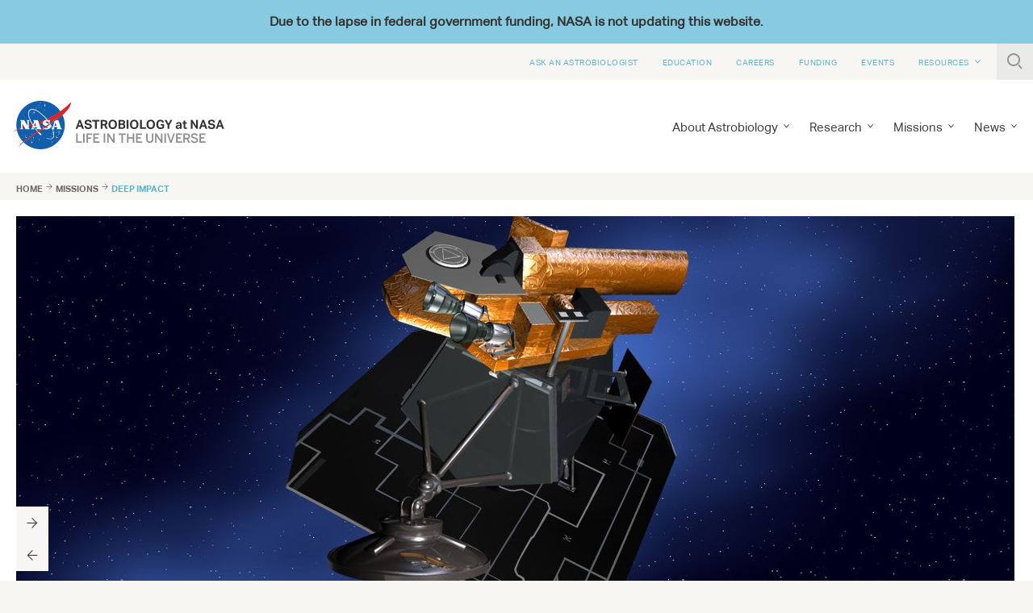

--- FILE ---
content_type: text/html; charset=utf-8
request_url: https://astrobiology.nasa.gov/missions/deep-impact/
body_size: 7927
content:
<!DOCTYPE html><!--[if IE 8 ]><html lang="en" dir="ltr" class="no-js ie ie8"><![endif]--><!--[if IE 9 ]><html lang="en" dir="ltr" class="no-js ie ie9"><![endif]--><!--[if (gt IE 9)|!(IE)]><!--><html lang=en dir=ltr class=no-js><!--<![endif]--><head><meta http-equiv="Content-Type" content="text/html; charset=utf-8" /><meta http-equiv="X-UA-Compatible" content="IE=Edge,chrome=1"><meta http-equiv="cache-control" content="no-cache" /><meta http-equiv="pragma" content="no-cache" /><meta name="google" content="notranslate" /><meta name="language" content="en_EN" /><meta name="robots" content="NOODP" /><meta name="msnbot" content="NOODP" /><meta name="googlebot" content="NOODP" /><meta name="viewport" content="initial-scale=1.0, width=device-width, maximum-scale=1.0, minimum-scale=1.0" /><!-- We participate in the US government's analytics program. See the data at analytics.usa.gov. --><script nonce="m1VVI2fj9DQ3itN2v++fhg==" async type="text/javascript" src="/static/js/lib/digitalgov/Universal-Federated-Analytics-Min.84f9d79d3b50.js?agency=NASA&subagency=ARC" id="_fed_an_ua_tag"></script><title>
	Deep Impact | Missions | Astrobiology

</title><meta name="description" content="" /><meta name="keywords" content="" /><meta property="og:title" content="NASA Astrobiology" /><meta property="og:type" content="website" /><meta property="og:description" content="" /><link rel="icon" href="/static/assets/images/icons/favicon.7d686eb33ead.png" type="image/x-icon" /><link rel="shortcut icon" href="/static/assets/images/icons/favicon.7d686eb33ead.png" type="image/x-icon" /><meta name="apple-mobile-web-app-capable" content="yes" /><link nonce="m1VVI2fj9DQ3itN2v++fhg==" href="/static/pipeline/main.19f8e61d14dc.css" rel="stylesheet" type="text/css" media="screen,projection" /></head><body class="page-mission-details"><div class="site-container"><div class="shutdown"><p>Due to the lapse in federal government funding, NASA is not updating this website.</p></div><main><header><div class="subheader"><ul><li><a href="/ask-an-astrobiologist/">Ask An Astrobiologist</a></li><li><a href="/education/">Education</a></li><li><a href="/careers-employment/">Careers</a></li><li><a href="https://science.nasa.gov/researchers/sara/grant-solicitations/">Funding</a></li><li><a href="/events/">Events</a></li><li><a class="dropdown-button" href="/resources">Resources</a><div class="dropdown"><a href="/resources/graphic-histories/">Graphic Histories</a><a href="/resources/coloring/">Coloring Pages</a><a href="/resources/heroes/">Heroes Posters</a><a href="/classroom-materials/tradingcards/">Life in the extremes</a><a href="/resources/backgrounds/">Digital Backgrounds</a><a href="/resources/scicomm-guild/">SciComm Guild</a></div></li><li><span class="search-button">&#xe907;</span></li></ul><form class="search-form" action="/search/" method="get"><input class="search-field" type="text" name="q" value="Search" /><input class="submit-button" type="submit" value="&#xe905;" /></form></div><a class="logo" href="/"><img class="desktop" src="/static/assets/images/global/nasa-astro-logo@2x.47739212d6ef.png" width="264" height="60" alt="NASA Astrobiology Logo" /><img class="mobile" src="/static/assets/images/global/nasa-astro-logo-mobile@2x.c45d61a99d34.png" width="162" height="37" alt="NASA Astrobiology Mobile Logo" /></a><nav><ul><li><a>About Astrobiology</a><div class="dropdown"><a href="/about/">About Astrobiology</a><a href="/about/astrobiology-strategy/">Astrobiology Strategy</a><a href="/about/history-of-astrobiology/">History of Astrobiology</a><a href="/about/faq/">Astrobiology Program FAQ</a><!--  <a href="/ask-an-astrobiologist/">Ask an Astrobiologist</a> --></div></li><li><a href="/research/">Research</a><div class="dropdown"><a href="/research/astrobiology-at-nasa/">Astrobiology @ NASA</a><a href="/research/publications/">Publications</a><a href="/research/life-detection/">Life Detection</a><a href="/research-locations/">Research Locations</a><a href="/about/faq/#Coordinating%20Astrobiology%20Research">Coordinating Astrobiology Research</a></div></li><li><a>Missions</a><div class="dropdown"><a href="/missions/">Missions</a><a href="/missions/news/">News &amp; Discoveries</a><a href="/analysis-groups/">Analysis Groups</a><a href="/missions/astrobiology-in-missions/">Astrobiology in Missions</a></div></li><li><a>News</a><div class="dropdown"><a href="/news/">News</a><a href="/media-resources/">Media Resources</a></div></li></ul></nav><span class="hamburger">
        &#xe900;
    </span></header><div class="site-breadcrumb"><a href="/">Home</a><div class="arrow">&#xe905;</div><a href="/missions/">Missions</a><div class="arrow">&#xe905;</div><span class="current">
            
                Deep Impact
            
        </span></div><div class="section-container"><section class="slideshow module" data-module="slideshow"><div class="slide-container"><div class="image-list"><img class="selected"
                    src="/uploads/filer_public_thumbnails/filer_public/17/87/1787bca2-cf0f-47c9-aa62-13be35c0ad66/epoxi20100625-full_1.jpg__1240x510_q85_crop_subject_location-620%2C254_subsampling-2.jpg"
                    alt="Artist impression of the Deep Impact (later EPOXI) spacecraft."
                    width="1240" height="510" /><img class=""
                    src="/uploads/filer_public_thumbnails/filer_public/ed/ab/edabf640-7e56-4798-939b-4be39c99e506/8-full.jpg__1240x510_q85_crop_subject_location-620%2C254_subsampling-2.jpg"
                    alt="Comet Hartley 2 as seen by the Deep Impact spacecraft on Nov. 4, 2010 at 9:59 a.m. Eastern. The comet&#39;s nucleus is approximately 1.2 miles (2 kilometers) long."
                    width="1240" height="510" /><img class=""
                    src="/uploads/filer_public_thumbnails/filer_public/0e/b1/0eb1e9a6-a9cb-4f80-81ee-cb7f189ae2fe/deepimpact.jpg__1240x510_q85_crop_subject_location-620%2C254_subsampling-2.jpg"
                    alt="This is an artist&#39;s rendition of the flyby spacecraft releasing the impactor, 24 hours before the impact event. Pictured from left to right are comet Tempel 1, the impactor, and the flyby spacecraft."
                    width="1240" height="510" /></div><div class="feature-panel"><div class="blue-bg"></div><span class="slide-count">About Image</span><div class="info-icon icon-sprite"></div></div><div class="info-list info-list-small"><div class="info-box selected"><span class="caption">Artist impression of the Deep Impact (later EPOXI) spacecraft.</span><span class="credit">NASA/JPL-Caltech</span></div><div class="info-box"><span class="caption">Comet Hartley 2 as seen by the Deep Impact spacecraft on Nov. 4, 2010 at 9:59 a.m. Eastern. The comet's nucleus is approximately 1.2 miles (2 kilometers) long.</span><span class="credit">NASA/JPL-Caltech/UMD</span></div><div class="info-box"><span class="caption">This is an artist's rendition of the flyby spacecraft releasing the impactor, 24 hours before the impact event. Pictured from left to right are comet Tempel 1, the impactor, and the flyby spacecraft.</span><span class="credit">NASA</span></div></div><div class="slide-controls"><span class="button next-button"></span><span class="button previous-button"></span></div></div></section><section class="article-header has-slideshow clearfix"><div class="col-1"><img src="/uploads/filer_public_thumbnails/filer_public/bb/0d/bb0d89f0-b69d-4997-af9e-bd0e6f58ad86/deep_impact.gif__270x197_q85_crop_subject_location-311%2C240_subsampling-2.png" alt="None" /></div><div class="col-2"><span class="subheadline">Mission name: Deep Impact</span><h1>Deep Impact</h1><h2>Mission to a Comet</h2></div></section><div class="article-container module" data-module="article"><section class="article-content left-col last clearfix"><div class="article-col left-col"><div class="mission-timeline"><div class="header"><span class="headline">Mission details</span><span class="icon-schedule icon-white icon-sprite"></span></div><div class="timeline-container"><div class="line"></div><ul><li class="clearfix"><div class="circle-icon-large icon-launch-large icon-dark-large icon-sprite"></div><div class="text-container"><span class="title">Launch Date</span><span class="date">
								
									January 12, 2005
								
							</span></div></li><li class="clearfix"><div class="circle-icon-large icon-arrival-large icon-dark-large icon-sprite"></div><div class="text-container"><span class="title">Arrival Date</span><span class="date">
								
									July 04, 2005
								
							</span></div></li><li class="clearfix"><div class="circle-icon-large icon-end-date-large icon-dark-large icon-sprite"></div><div class="text-container"><span class="title">End Date</span><span class="date">August 03, 2005</span></div></li><li class="clearfix"><div class="circle-icon-large icon-mission-large icon-dark-large icon-sprite"></div><div class="text-container"><span class="title">Mission Type</span><span class="date">Flyby</span></div></li><li class="clearfix"><div class="circle-icon-large icon-target-large icon-dark-large icon-sprite"></div><div class="text-container"><span class="title">Target</span><span class="date">Comet</span></div></li></ul></div><a class="cta-button" target="_blank" href="https://www.nasa.gov/mission_pages/deepimpact/main/index.html#.WYn2CK01TeQ"><span class="text-container"><span class="cta-text">Explore website</span></span><span class="arrow-bg"></span></a></div></div><div class="article-col middle-col"><div class="article-text"><p><strong>Mission Overview</strong><br />
The Deep Impact mission was the first attempt to peer beneath the surface of a comet. The craft spanned 268 million miles (431 million kilometers) of deep space in 172 days. It then released an impactor roughly the size of a coffee table, which collided with the city-sized comet, Tempel 1, on July 4, 2005, at 1:52 a.m. <span class="caps">EDT</span>. This hyper-speed collision between spaceborne iceberg and copper-fortified, rocket-powered probe was the first of its kind.</p><p><strong>Relevance to Astrobiology</strong><br />
Deep Impact provided the first analysis of materials from the interior of a comet and gathered data concerning the role of comets in the formation of planets and the origin of life. Studies on data from Deep Impact showed that the comet contained a substantial amount of organic material, and provided insight into the types of materials that comets could have delivered to the early Earth when life first originated. Deep Impact also showed that the interior was shielded from solar heating, meaning that this material from deep within the comet could be unchanged since the formation of the Solar System.</p><p><strong><span class="caps">NASA</span> Astrobiology Involvement</strong><br />
Numerous researchers supported by the <span class="caps">NASA</span> Astrobiology Program were involved in the analysis of data from Deep Impact. This includes data collected by the spacecraft itself as well as astronomers who observed the comet using telescopes or other space instruments. Astrobiologists were also involved in aspects of mission design and target selection for Deep Impact.</p><p><strong>The Astrobiologists</strong><br />
Researchers supported by the <a href="https://astrobiology.nasa.gov/research/astrobiology-at-nasa/"><span class="caps">NASA</span> Astrobiology Institute</a> element of the <span class="caps">NASA</span> Astrobiology Program used telescope observations to characterize the cometary target of the Deep Impact mission. Observations were also made to characterize the dust created following the impact with Tempel 1. These efforts were lead by Project Investigator Karen Meech at the <a href="https://nai.nasa.gov/annual-reports/2006/uh/the-deep-impact-mission-and-astrobiology/">University of Hawaii</a>.</p></div></div></section></div><section class="media-strip clearfix"><div class="section-headline-container"><span class="section-headline">Mission news and discoveries</span></div><div class="list-container clearfix"><a class="news-item"  href="/news/apply-for-the-pi-launchpad-from-science-idea-to-nasa-mission/"><div class="image-container"><img src="/uploads/filer_public_thumbnails/filer_public/0e/ac/0eacba02-edda-4ffa-b6ec-0fd72a19024b/678_solar_system_cover_rev_40-3_1600.jpg__310x218_q85_crop_subject_location-800%2C632_subsampling-2.jpg" alt="Artist impression of the Deep Impact spacecraft." /><div class="bg-bar"></div></div><div class="text-container"><span class="news-headline">Apply for &quot;The PI Launchpad:  From Science Idea to NASA Mission&quot;</span><span class="news-date">September 25, 2019</span><div class="bg-bar"></div></div></a><a class="news-item"  href="/news/the-hyperactivity-and-dust-composition-of-the-comet-hartley-2/"><div class="image-container"><img src="/uploads/filer_public_thumbnails/filer_public/d2/0e/d20e3b02-c158-4321-9877-46e8e47cb1f2/pia13548_hires.jpg__310x218_q85_crop_subject_location-909%2C511_subsampling-2.jpg" alt="Artist impression of the Deep Impact spacecraft." /><div class="bg-bar"></div></div><div class="text-container"><span class="news-headline">The Hyperactivity and Dust Composition of the Comet Hartley 2</span><span class="news-date">August 13, 2018</span><div class="bg-bar"></div></div></a><a class="news-item"  href="/news/cometary-dust-a-review/"><div class="image-container"><img src="/uploads/filer_public_thumbnails/filer_public/56/42/5642b492-11e4-4093-a219-7add908b62c6/approaching_perihelion_large.jpg__310x218_q85_crop_subject_location-312%2C104_subsampling-2.jpg" alt="Artist impression of the Deep Impact spacecraft." /><div class="bg-bar"></div></div><div class="text-container"><span class="news-headline">Cometary Dust: A Review</span><span class="news-date">June 08, 2018</span><div class="bg-bar"></div></div></a></div><a href="news/" class="cta-button"><span class="text-container"><span class="cta-text">All News</span></span><span class="arrow-bg"></span></a></section><section class="mission-findings"><div class="section-headline-container"><span class="section-headline">Major mission findings</span></div><div class="finding-block clearfix
    
	"><div class="image-container"><div class="image-wrap"><img src="/uploads/filer_public_thumbnails/filer_public/a0/92/a092ab61-9d5c-4d72-9581-3d9cf216417c/deep_impact_hri.jpeg__128x128_q85_crop_subject_location-465%2C290_subsampling-2.jpg"
				 alt="The Deep Impact impactor collides with comet Tempel 1."/></div></div><div class="text-container"><span class="date">July 04, 2005</span><span class="title">Material from a Comet</span><p>Data from Deep Impact shows that a cloud of fine powdery material was released when the impactor slammed into the nucleus of comet Tempel 1.</p></div></div><div class="finding-block clearfix
    
	"><div class="image-container"><div class="image-wrap"><img src="/uploads/filer_public_thumbnails/filer_public/ed/6e/ed6ebafd-715d-40e2-8f7d-b129be62bfbb/deep_impact_small.jpg__128x128_q85_crop_subject_location-311%2C240_subsampling-2.jpg"
				 alt="Artist impression of the Deep Impact spacecraft."/></div></div><div class="text-container"><span class="date">September 05, 2005</span><span class="title">The Comet&#39;s Structure</span><p>Deep Impact revealed a number of surprising facts about comet Tempel 1. The comet is made up of a fine dust that is weaker than a bank of powder snow, but that&#8217;s held together by gravity; what appear to be impact craters can be seen on the surface; a huge increase of carbon-containing materials were detected when analyzing the comet&#8217;s ejection plume, indicating that comets contain a substantial amount of organic material; and the comet&#8217;s interior is well shielded from solar heating, meaning that the ice and other material deep within the comet nucleus may be unchanged from the early days of the Solar System.</p></div></div><div class="finding-block clearfix
    
	"><div class="image-container"><div class="image-wrap"><img src="/uploads/filer_public_thumbnails/filer_public/a0/92/a092ab61-9d5c-4d72-9581-3d9cf216417c/deep_impact_hri.jpeg__128x128_q85_crop_subject_location-465%2C290_subsampling-2.jpg"
				 alt="The Deep Impact impactor collides with comet Tempel 1."/></div></div><div class="text-container"><span class="date">September 10, 2005</span><span class="title">Cometary Compounds</span><p>Astronomers, using data from <span class="caps">NASA</span>&#8217;s Sptizer Space Telescope and Deep Impact, made a list of compounds thought to be the recipe for planets, comets and other bodies in the Solar System. Included were silicates, or sand, clay, carbonates, iron-bearing compounds and even aromatic hydrocarbons.</p></div></div><div class="finding-block clearfix
    last
	hidden"><div class="image-container"><div class="image-wrap"><img src="/uploads/filer_public_thumbnails/filer_public/55/e3/55e364e1-f210-4e0c-bae2-99ca1412f5a3/di_1123632cover2_800.jpg__128x128_q85_crop_subject_location-465%2C255_subsampling-2.jpg"
				 alt="The composite ITS image with three ice-rich regions shown in blue hues, are located near locally cold regions."/></div></div><div class="text-container"><span class="date">February 06, 2006</span><span class="title">Comet Water</span><p>Researchers studying data from the Deep Impact mission discovered water ice on comet Tempel 1.</p></div></div><div class="see-more-bar module" data-module="see-more-bar"><div class="blue-bg"></div><span>See more findings</span><div class="plus-icon icon-sprite"></div></div></section><section class="extra-info extra-info-slideshow top-info clearfix module" data-module="extra-info-slideshow"><div class="section-headline-container"><span class="section-headline">Mission Facts</span></div><div class="image-container"><div class="slide-controls"><span class="button next-button"><span class="arrow-sprite">Next</span></span><span class="button previous-button"><span class="arrow-sprite">Previous</span></span></div><img class="selected"
                    src="/uploads/filer_public_thumbnails/filer_public/9d/7d/9d7dc455-739d-44fd-a9b2-07bd6af7f6c0/deep_impact_-_impactor_assembly.jpg__930x580_q85_crop_subject_location-638%2C413_subsampling-2.jpg"
                    alt="The Impactor Spacecraft being mated with the mounting ring (white ring at bottom of picture with 3 titanium bipods). The thin copper sheets are debris shields to minimize the effects of cometary dust particles hitting the spacecraft."
                    width="930" height="580" /><img class=""
                    src="/uploads/filer_public_thumbnails/filer_public/c1/04/c1042f4b-508e-4e95-b91a-8e9cabcfcb40/pia02109_hires.jpg__930x580_q85_crop_subject_location-465%2C290_subsampling-2.jpg"
                    alt="This image shows NASA&#39;s Deep Impact spacecraft being built at Ball Aerospace &amp; Technologies Corporation, Boulder, Colo."
                    width="930" height="580" /></div><div class="info-container"><div class="top-container"><div class="info-image-container"><img class="selected"
                    src="/uploads/filer_public_thumbnails/filer_public/9d/7d/9d7dc455-739d-44fd-a9b2-07bd6af7f6c0/deep_impact_-_impactor_assembly.jpg__220x220_q85_crop_subject_location-638%2C413_subsampling-2.jpg"
                    alt="The Impactor Spacecraft being mated with the mounting ring (white ring at bottom of picture with 3 titanium bipods). The thin copper sheets are debris shields to minimize the effects of cometary dust particles hitting the spacecraft."
                    width="220" height="220" /><img class=""
                    src="/uploads/filer_public_thumbnails/filer_public/c1/04/c1042f4b-508e-4e95-b91a-8e9cabcfcb40/pia02109_hires.jpg__220x220_q85_crop_subject_location-465%2C290_subsampling-2.jpg"
                    alt="This image shows NASA&#39;s Deep Impact spacecraft being built at Ball Aerospace &amp; Technologies Corporation, Boulder, Colo."
                    width="220" height="220" /></div></div><div class="bottom-container"><div class="info-text selected"><span class="category">Built from Two Spacecraft</span><span class="headline">Energy from the impact excavated a crater approximately 100m wide and 28m deep.</span><p>The Deep Impact flight system consisted of two spacecraft: the flyby spacecraft and the impactor. Each spacecraft has its own instruments and capabilities to receive and transmit data.</p></div><div class="info-text "><span class="category">Science Instruments</span><span class="headline">Deep Impact carried four scientific instruments</span><p>High-Resolution Instrument (<span class="caps">HRI</span>); Medium-Resolution Instrument (<span class="caps">MRI</span>: Impactor: Impactor Target Sensor (<span class="caps">ITS</span>)</p></div></div></div></section><section class="explore-block clearfix"><div class="section-headline-container"><span class="section-headline">Explore other missions</span></div><div class="block left"><div class="image-wrap"><a href="/missions/dawn/"><img src="/uploads/filer_public_thumbnails/filer_public/84/06/840671a2-0236-4ad5-ae45-3fa2c0c50fb5/dawnmain_pia15174-640.jpg__620x300_q85_crop_subject_location-Vesta_subsampling-2.jpg" alt="This artist&#39;s concept shows NASA&#39;s Dawn spacecraft orbiting the giant asteroid Vesta. The depiction of Vesta is based on images obtained by Dawn&#39;s framing cameras. Image credit: NASA/JPL-Caltech " /></a></div><div class="bottom-bar"><div class="arrow-bg"></div><a href="/missions/dawn/"><div class="text"><span class="explore">Explore</span><span class="title">Dawn</span></div></a></div></div><div class="block right"><div class="image-wrap"><a href="/missions/cassini-huygens/"><img src="/uploads/filer_public_thumbnails/filer_public/eb/33/eb338435-c682-442a-9aa4-fbac586396e7/cassini.jpg__620x300_q85_crop_subject_location-620%2C254_subsampling-2.jpg" alt="Artwork showing Cassini flying toward the camera. It looks as if the spacecraft is cruising over the rings of Saturn with the planet visible in the background to the right of the frame." /></a></div><div class="bottom-bar"><div class="arrow-bg"></div><a href="/missions/cassini-huygens/"><div class="text"><span class="explore">Explore</span><span class="title">Cassini-Huygens</span></div></a></div></div></section></div><footer><div class="social-container"><ul><li><a class="social-button twitter" href="https://twitter.com/NASAAstrobio">twitter</a></li><li><a class="social-button facebook" href="https://www.facebook.com/NasaAstrobiology">facebook</a></li><li><a class="social-button youtube" href="https://www.youtube.com/user/NAIVideoResources">youtube</a></li></ul></div><div class="main-container"><div class="signup-container"><span class="title title-bold">NASA Astrobiology Mailing List</span><p>Sign-up to get the latest in news, events, and opportunities from the NASA Astrobiology Program.</p><a class="cta-button" href="https://lp.constantcontactpages.com/su/bu331jJ"><span class="text-container"><span class="cta-text">Sign up</span></span><span class="arrow-bg"></span></a></div><div class="disclaimer-container"><div class="link-and-admin-container clearfix"><div class="link-container"><ul><li><a class="clearfix" href="/contact/"><span class="link-text">Contact</span></a></li><li><a class="clearfix" href="http://www.nasa.gov/about/highlights/HP_Privacy.html" target="_blank"><span class="link-text">NASA Web Privacy Statement</span></a></li><li><a class="clearfix" href="http://www.nasa.gov/FOIA/index.html" target="_blank"><span class="link-text">Freedom of Information Act</span></a></li><li><a class="clearfix" href="https://www.nasa.gov/accessibility/" target="_blank"><span class="link-text">Accessibility</span></a></li></ul></div><div class="admin-container"><div class="admin-member"><span class="title">NASA Official</span><span>Becky McCauley Rench</span></div><div class="last-updated"><span>Last Updated: October 03, 2025</span></div></div></div><div class="disclaimer">
                Any reference in this website to any person, or organization, or activities, products, or services related to such person or organization, or any linkages from this web site to the web site of another party, do not constitute or imply the endorsement, recommendation, or favoring of the U.S. Government, NASA, or any of its employees or contractors acting on its behalf.
            </div></div></div><div class="legal-container"><ul><li class="mobile-external-links"><span>External Links</span></li><li><a href="http://science.nasa.gov/about-us/" target="_blank"><span class="link-text">Science Mission Directorate</span></a></li><li><a href="http://www.nasa.gov" target="_blank:"><span class="link-text">NASA</span></a></li></ul><a id="back-to-top-button" class="cta-button" href="#"><span class="text-container"><span class="cta-text">Back to Top</span></span><span class="arrow-bg"></span></a></div></footer></main></div><script nonce="m1VVI2fj9DQ3itN2v++fhg==" type="text/javascript" src="/static/pipeline/main.b3f62610b5c8.js" charset="utf-8"></script></body></html>

--- FILE ---
content_type: text/css
request_url: https://astrobiology.nasa.gov/static/pipeline/main.19f8e61d14dc.css
body_size: 56942
content:
@font-face {
  font-family: 'AktivGroteskBold';
  src: url("../assets/fonts/AktivGrotesk/2F97E5_0_0.5be062614a69.eot");
  src: url("../assets/fonts/AktivGrotesk/2F97E5_0_0.5be062614a69.eot?#iefix") format('embedded-opentype'),
    url("../assets/fonts/AktivGrotesk/2F97E5_0_0.d0f6fe8ccf00.woff2") format('woff2'),
    url("../assets/fonts/AktivGrotesk/2F97E5_0_0.a7f1742da3cf.woff") format('woff'),
    url("../assets/fonts/AktivGrotesk/2F97E5_0_0.facf98a89b17.ttf") format('truetype');
  font-weight: normal;
  font-style: normal;
}

@font-face {
  font-family: 'AktivGroteskLight';
  src: url("../assets/fonts/AktivGrotesk/2F97E5_1_0.8eac6d696ff4.eot");
  src: url("../assets/fonts/AktivGrotesk/2F97E5_1_0.8eac6d696ff4.eot?#iefix") format('embedded-opentype'),
    url("../assets/fonts/AktivGrotesk/2F97E5_1_0.475e1e7a0a25.woff2") format('woff2'),
    url("../assets/fonts/AktivGrotesk/2F97E5_1_0.bc287ca726e5.woff") format('woff'),
    url("../assets/fonts/AktivGrotesk/2F97E5_1_0.eb7b429ed48f.ttf") format('truetype');
  font-weight: normal;
  font-style: normal;
}

@font-face {
  font-family: 'AktivGroteskMedium';
  src: url("../assets/fonts/AktivGrotesk/2F97E5_2_0.b367014ce8ad.eot");
  src: url("../assets/fonts/AktivGrotesk/2F97E5_2_0.b367014ce8ad.eot?#iefix") format('embedded-opentype'),
    url("../assets/fonts/AktivGrotesk/2F97E5_2_0.dd644c15a753.woff2") format('woff2'),
    url("../assets/fonts/AktivGrotesk/2F97E5_2_0.449571402391.woff") format('woff'),
    url("../assets/fonts/AktivGrotesk/2F97E5_2_0.70072ffa5b52.ttf") format('truetype');
  font-weight: normal;
  font-style: normal;
}

@font-face {
  font-family: 'AktivGroteskRegular';
  src: url("../assets/fonts/AktivGrotesk/2F97E5_3_0.fce918f675b3.eot");
  src: url("../assets/fonts/AktivGrotesk/2F97E5_3_0.fce918f675b3.eot?#iefix") format('embedded-opentype'),
    url("../assets/fonts/AktivGrotesk/2F97E5_3_0.adfbe535a82c.woff2") format('woff2'),
    url("../assets/fonts/AktivGrotesk/2F97E5_3_0.00f09c212d53.woff") format('woff'),
    url("../assets/fonts/AktivGrotesk/2F97E5_3_0.91dbb2bb44ba.ttf") format('truetype');
  font-weight: normal;
  font-style: normal;
}

@font-face {
  font-family: 'icomoon';
  src:url("../assets/fonts/icons/icomoon.75406c441969.eot?o5vrxi");
  src:url("../assets/fonts/icons/icomoon.75406c441969.eot?o5vrxi#iefix") format('embedded-opentype'),
    url("../assets/fonts/icons/icomoon.41ec5d055453.woff?o5vrxi") format('woff'),
    url("../assets/fonts/icons/icomoon.ee4f65029213.ttf?o5vrxi") format('truetype'),
    url("../assets/fonts/icons/icomoon.b7cd012169d6.svg?o5vrxi#icomoon") format('svg');
  font-weight: normal;
  font-style: normal;
}
/*! normalize.css v3.0.2 | MIT License | git.io/normalize */

/**
 * 1. Set default font family to sans-serif.
 * 2. Prevent iOS text size adjust after orientation change, without disabling
 *    user zoom.
 */

html {
  font-family: sans-serif; /* 1 */
  -ms-text-size-adjust: 100%; /* 2 */
  -webkit-text-size-adjust: 100%; /* 2 */
}

/**
 * Remove default margin.
 */

body {
  margin: 0;
}

/* HTML5 display definitions
   ========================================================================== */

/**
 * Correct `block` display not defined for any HTML5 element in IE 8/9.
 * Correct `block` display not defined for `details` or `summary` in IE 10/11
 * and Firefox.
 * Correct `block` display not defined for `main` in IE 11.
 */

article,
aside,
details,
figcaption,
figure,
footer,
header,
hgroup,
main,
menu,
nav,
section,
summary {
  display: block;
}

/**
 * 1. Correct `inline-block` display not defined in IE 8/9.
 * 2. Normalize vertical alignment of `progress` in Chrome, Firefox, and Opera.
 */

audio,
canvas,
progress,
video {
  display: inline-block; /* 1 */
  vertical-align: baseline; /* 2 */
}

/**
 * Prevent modern browsers from displaying `audio` without controls.
 * Remove excess height in iOS 5 devices.
 */

audio:not([controls]) {
  display: none;
  height: 0;
}

/**
 * Address `[hidden]` styling not present in IE 8/9/10.
 * Hide the `template` element in IE 8/9/11, Safari, and Firefox < 22.
 */

[hidden],
template {
  display: none;
}

/* Links
   ========================================================================== */

/**
 * Remove the gray background color from active links in IE 10.
 */

a {
  background-color: transparent;
}

/**
 * Improve readability when focused and also mouse hovered in all browsers.
 */

a:active,
a:hover {
  outline: 0;
}

/* Text-level semantics
   ========================================================================== */

/**
 * Address styling not present in IE 8/9/10/11, Safari, and Chrome.
 */

abbr[title] {
  border-bottom: 1px dotted;
}

/**
 * Address style set to `bolder` in Firefox 4+, Safari, and Chrome.
 */

b,
strong {
  font-weight: bold;
}

/**
 * Address styling not present in Safari and Chrome.
 */

dfn {
  font-style: italic;
}

/**
 * Address variable `h1` font-size and margin within `section` and `article`
 * contexts in Firefox 4+, Safari, and Chrome.
 */

h1 {
  font-size: 2em;
  margin: 0.67em 0;
}

/**
 * Address styling not present in IE 8/9.
 */

mark {
  background: #ff0;
  color: #000;
}

/**
 * Address inconsistent and variable font size in all browsers.
 */

small {
  font-size: 80%;
}

/**
 * Prevent `sub` and `sup` affecting `line-height` in all browsers.
 */

sub,
sup {
  font-size: 75%;
  line-height: 0;
  position: relative;
  vertical-align: baseline;
}

sup {
  top: -0.5em;
}

sub {
  bottom: -0.25em;
}

/* Embedded content
   ========================================================================== */

/**
 * Remove border when inside `a` element in IE 8/9/10.
 */

img {
  border: 0;
}

/**
 * Correct overflow not hidden in IE 9/10/11.
 */

svg:not(:root) {
  overflow: hidden;
}

/* Grouping content
   ========================================================================== */

/**
 * Address margin not present in IE 8/9 and Safari.
 */

figure {
  margin: 1em 40px;
}

/**
 * Address differences between Firefox and other browsers.
 */

hr {
  -moz-box-sizing: content-box;
  box-sizing: content-box;
  height: 0;
}

/*No cross for input in IE*/
input::-ms-clear {
    display: none;
}

/**
 * Contain overflow in all browsers.
 */

pre {
  overflow: auto;
}

/**
 * Address odd `em`-unit font size rendering in all browsers.
 */

code,
kbd,
pre,
samp {
  font-family: monospace, monospace;
  font-size: 1em;
}

/* Forms
   ========================================================================== */

/**
 * Known limitation: by default, Chrome and Safari on OS X allow very limited
 * styling of `select`, unless a `border` property is set.
 */

/**
 * 1. Correct color not being inherited.
 *    Known issue: affects color of disabled elements.
 * 2. Correct font properties not being inherited.
 * 3. Address margins set differently in Firefox 4+, Safari, and Chrome.
 */

button,
input,
optgroup,
select,
textarea {
  color: inherit; /* 1 */
  font: inherit; /* 2 */
  margin: 0; /* 3 */
}

/**
 * Address `overflow` set to `hidden` in IE 8/9/10/11.
 */

button {
  overflow: visible;
}

/**
 * Address inconsistent `text-transform` inheritance for `button` and `select`.
 * All other form control elements do not inherit `text-transform` values.
 * Correct `button` style inheritance in Firefox, IE 8/9/10/11, and Opera.
 * Correct `select` style inheritance in Firefox.
 */

button,
select {
  text-transform: none;
}

/**
 * 1. Avoid the WebKit bug in Android 4.0.* where (2) destroys native `audio`
 *    and `video` controls.
 * 2. Correct inability to style clickable `input` types in iOS.
 * 3. Improve usability and consistency of cursor style between image-type
 *    `input` and others.
 */

button,
html input[type="button"], /* 1 */
input[type="reset"],
input[type="submit"] {
  -webkit-appearance: button; /* 2 */
  cursor: pointer; /* 3 */
}

/**
 * Re-set default cursor for disabled elements.
 */

button[disabled],
html input[disabled] {
  cursor: default;
}

/**
 * Remove inner padding and border in Firefox 4+.
 */

button::-moz-focus-inner,
input::-moz-focus-inner {
  border: 0;
  padding: 0;
}

/**
 * Address Firefox 4+ setting `line-height` on `input` using `!important` in
 * the UA stylesheet.
 */

input {
  line-height: normal;
}

/**
 * It's recommended that you don't attempt to style these elements.
 * Firefox's implementation doesn't respect box-sizing, padding, or width.
 *
 * 1. Address box sizing set to `content-box` in IE 8/9/10.
 * 2. Remove excess padding in IE 8/9/10.
 */

input[type="checkbox"],
input[type="radio"] {
  box-sizing: border-box; /* 1 */
  padding: 0; /* 2 */
}

/**
 * Fix the cursor style for Chrome's increment/decrement buttons. For certain
 * `font-size` values of the `input`, it causes the cursor style of the
 * decrement button to change from `default` to `text`.
 */

input[type="number"]::-webkit-inner-spin-button,
input[type="number"]::-webkit-outer-spin-button {
  height: auto;
}

/**
 * 1. Address `appearance` set to `searchfield` in Safari and Chrome.
 * 2. Address `box-sizing` set to `border-box` in Safari and Chrome
 *    (include `-moz` to future-proof).
 */

input[type="search"] {
  -webkit-appearance: textfield; /* 1 */
  -moz-box-sizing: content-box;
  -webkit-box-sizing: content-box; /* 2 */
  box-sizing: content-box;
}

/**
 * Remove inner padding and search cancel button in Safari and Chrome on OS X.
 * Safari (but not Chrome) clips the cancel button when the search input has
 * padding (and `textfield` appearance).
 */

input[type="search"]::-webkit-search-cancel-button,
input[type="search"]::-webkit-search-decoration {
  -webkit-appearance: none;
}

/**
 * Define consistent border, margin, and padding.
 */

fieldset {
  border: 1px solid #c0c0c0;
  margin: 0 2px;
  padding: 0.35em 0.625em 0.75em;
}

/**
 * 1. Correct `color` not being inherited in IE 8/9/10/11.
 * 2. Remove padding so people aren't caught out if they zero out fieldsets.
 */

legend {
  border: 0; /* 1 */
  padding: 0; /* 2 */
}

/**
 * Remove default vertical scrollbar in IE 8/9/10/11.
 */

textarea {
  overflow: auto;
}

/**
 * Don't inherit the `font-weight` (applied by a rule above).
 * NOTE: the default cannot safely be changed in Chrome and Safari on OS X.
 */

optgroup {
  font-weight: bold;
}

/* Tables
   ========================================================================== */

/**
 * Remove most spacing between table cells.
 */

table {
  border-collapse: collapse;
  border-spacing: 0;
}

td,
th {
  padding: 0;
}

.clearfix:after {
  visibility: hidden;
  display: block;
  font-size: 0;
  content: " ";
  clear: both;
  height: 0;
}

* {
  -webkit-box-sizing: border-box;
  -moz-box-sizing: border-box;
  box-sizing: border-box;
  -webkit-font-smoothing: antialiased;
  -webkit-text-size-adjust: none;
  -webkit-appearance: none;
}

b,
strong {
  font-family: "AktivGroteskMedium", Arial, sans-serif;
  font-weight: 400;
}

/* overwrite the mapbox controls z-index */
body .leaflet-bottom,
body .leaflet-top {
  z-index: 10;
}

html {
  width: 100%;
  height: 100%;
}

body {
  margin: 0;
  padding: 0;
  background-color: #f7f6f2;
  color: #333332;
  font-family: "AktivGroteskRegular", Arial, sans-serif;
  font-size: 12px;
  width: 100%;
  height: auto;
  overflow-x: hidden;
}

input,
textarea {
  outline: none;
  resize: none;
}

h1,
h2,
h3,
h4,
h5,
h6,
p {
  font-weight: 400;
  margin: 0;
  padding: 0;
}

ul {
  margin: 0;
  padding: 0;
  list-style: none;
}

ul li {
  margin: 0;
  padding: 0;
  display: block;
}

a {
  color: #59b1c9;
  text-decoration: none;
}

a:hover {
  text-decoration: underline;
}

.site-container {
  width: 1280px;
  padding: 0 20px;
  margin: 0 auto;
  background-color: #FFF;
  overflow: hidden;
}
@media (min-width: 1600px) {
  .site-container {
    width: 1360px;
    padding: 0 60px;
  }
}
@media (min-width: 1020px) and (max-width: 1279px) {
  .site-container {
    width: 1020px;
    padding: 0 20px;
  }
}
@media (min-width: 720px) and (max-width: 1019px) {
  .site-container {
    width: 720px;
    padding: 0 20px;
  }
}
@media (max-width: 719px) {
  .site-container {
    width: 100%;
    padding: 0 10px;
  }
}

main {
  position: relative;
  width: 100%;
}

.section-container section {
  margin-top: 60px;
}

.section-container section:first-child {
  margin-top: 0;
}

section,
footer {
  opacity: 0;
}

.mobile section,
.tablet section,
.mobile footer,
.tablet footer {
  opacity: 1;
}

.standard-form {
  background-color: #faf9f5;
  padding: 20px;
}

.standard-form input[type=text],
.standard-form input[type=email],
.standard-form textarea {
  border: none;
  display: block;
  width: 100%;
  border-radius: 0;
  box-shadow: none;
  color: #91908f;
  font-size: 12px;
  padding: 5px 12px;
  margin-bottom: 5px;
}

.standard-form input[type=text],
.standard-form input[type=email] {
  height: 40px;
}

.standard-form label {
  color: #91908f;
  margin-bottom: 5px;
  display: block;
}

.standard-form input[type=submit] {
  margin-top: 15px;
}

.standard-form ul.errorlist li {
  color: red;
}

.contact-confirmation {
  margin-top: 1em;
}

.map-marker {
  width: 12px;
  height: 12px;
  background-color: #fff;
  border-radius: 6px;
  border: 4px solid #ff921e;
  transition: border-color 0.1s linear;
  -webkit-transition: border-color 0.1s linear;
  -moz-transition: border-color 0.1s linear;
  -ms-transition: border-color 0.1s linear;
  -o-transition: border-color 0.1s linear;
}

.map-marker:hover {
  border-color: #e44b00;
}

.map-marker-selected {
  width: 12px;
  height: 12px;
  background-color: #fff;
  border-radius: 6px;
  border: 4px solid #e44b00;
}

.map-cluster-marker {
  width: 25px;
  height: 25px;
  background-color: #ff921e;
  border-radius: 13px;
  border: 2px solid #fff;
  color: #fff;
  text-align: center;
  font-size: 10px;
  font-family: "AktivGroteskBold", Arial, sans-serif;
  padding-top: 1px;
  transition: background-color 0.1s linear;
  -webkit-transition: background-color 0.1s linear;
  -moz-transition: background-color 0.1s linear;
  -ms-transition: background-color 0.1s linear;
  -o-transition: background-color 0.1s linear;
}

.map-cluster-marker:hover {
  background-color: #e44b00;
}

.shutdown {
	background-color: #88cbe0;
  margin-left: -20px;
  margin-right: -20px;
  padding: 1rem;
  font-size: 1rem;
  text-align: center;
}

.shutdown p {
    font-weight: 1000;
}
.list-empty {
	text-align: center;
	padding: 40px 0;
	color: #4d4c4b;
}

.hidden {
    display: none;
}

.section-headline-container {
    /*height: 45px;
    padding-top: 8px;*/
    height: 38px;
    overflow: hidden;
}

.section-headline-container .section-headline {
    display: block;
    color: #3d3d3b;
    font-size: 20px;
    margin-top: -2px;
    float: left;
}

.section-headline-container .section-description {
	display: block;
	clear: both;
	width: 100%;
	margin-top: 90px;
	margin-bottom: 30px;
	line-height: 1.4em;
	font-size: 13px;
}

@media all and (min-width: 1020px) {
	.section-headline-container .section-description {
		width: 50%;
	}
}

.section-headline-container .section-headline.short {
    display: none;
}

.section-headline-container .text-cta {
    float: right;
    margin-top: 2px;
}

.arrow-sprite {
    /*TODO: delete this */
    background-image: url("../assets/images/ui/arrow-sprite@2x.9d00b0d0fdc2.png");
    background-repeat: no-repeat;
    background-size: 96px auto;
}

.arrow-sprite-small {
    /*TODO: delete this */
    background-image: url("../assets/images/ui/arrow-sprite@2x.9d00b0d0fdc2.png");
    background-repeat: no-repeat;
    background-size: 64px auto;
}

.icon-sprite {
    background-image: url("../assets/images/ui/icons-sprite@2x.2105740c6382.png");
    background-repeat: no-repeat;
    background-size: 96px auto;
}

.text-cta {
    text-decoration: none;
    position: relative;
}

.text-cta .text {
    font-size: 15px;
    color: #59b2ca;
    padding: 0;
    left: 0;
    position: relative;
    transition: color .15s linear, left .15s ease-in-out;
    -webkit-transition: color .15s linear, left .15s ease-in-out;
    -moz-transition: color .15s linear, left .15s ease-in-out;
    -ms-transition: color .15s linear, left .15s ease-in-out;
    -o-transition: color .15s linear, left .15s ease-in-out;
}

.text-cta::after {
    content: "\e906";
    font-family: 'icomoon';
    font-size: 12px;
    color: #59b2ca;
    vertical-align: top;
    line-height: 1em;
    padding-top: 2px;
    display: inline-block;
    margin-left: 5px;
    transition: color .15s linear, left .15s ease-in-out;
    -webkit-transition: color .15s linear, left .15s ease-in-out;
    -moz-transition: color .15s linear, left .15s ease-in-out;
    -ms-transition: color .15s linear, left .15s ease-in-out;
    -o-transition: color .15s linear, left .15s ease-in-out;

    /*content: '';*/
    /*width: 5px;
    height: 15px;*/
    /*line-height: 1em;*/
    /*display: inline-block;*/
    /*margin-left: 5px;*/
    /*background-image: url("../assets/images/ui/arrow-sprite@2x.9d00b0d0fdc2.png");
    background-repeat: no-repeat;
    background-size: 96px auto;
    background-position: -3px -191px;*/
}

.text-cta .circle-arrow {
    display: none;
}

.text-cta .text.short {
    display: none;
}

.desktop .text-cta:hover {
    text-decoration: none;
}

.desktop .text-cta:hover .text {
    color: #057b91;
    left: 3px;
    text-decoration: none;
}

.desktop .text-cta:hover::after {
    color: #057b91;
}

.desktop .text-cta:hover .circle-arrow {
    background-color: #5c8b99;
}

.circle-arrow {
    background-position: 4px -108px;
    width: 19px;
    height: 19px;
    background-color: #6ba2b3;
    border-radius: 10px;
    display: inline-block;
    vertical-align: top;
    margin-top: -3px;
    margin-left: 0;
    transition: background-color .15s linear;
    -webkit-transition: background-color .15s linear;
    -moz-transition: background-color .15s linear;
    -ms-transition: background-color .15s linear;
    -o-transition: background-color .15s linear;
}

.circle-icon {
    background-position: 0 0;
    width: 32px;
    height: 32px;
    border-radius: 16px;
    background-color: #FFF;
    display: inline-block;
}

.circle-icon-large {
    width: 48px;
    height: 48px;
    border-radius: 24px;
    background-color: #FFF;
}

.plain-icon {
    background-position: 0 0;
    width: 32px;
    height: 32px;
    display: inline-block;
}

.icon-education {
    background-position: 0 0;
}
.icon-education-large {
    background-position: 4px 4px;
}

.icon-travel {
    background-position: 0 -32px;
}
.icon-travel-large {
    background-position: 4px -28px;
}

.icon-research {
    background-position: 0 -64px;
}
.icon-research-large {
    background-position: 4px -60px;
}

.icon-search {
    background-position: 0 -96px;
}
.icon-search-large {
    background-position: 4px -92px;
}

.icon-mail {
    background-position: 0 -128px;
}
.icon-mail-large {
    background-position: 4px -124px;
}

.icon-plus {
    background-position: 0 -160px;
}
.icon-plus-large {
    background-position: 4px -156px;
}

.icon-minus {
    background-position: 0 -192px;
}
.icon-minus-large {
    background-position: 4px -188px;
}

.icon-print {
    background-position: 0 -224px;
}
.icon-print-large {
    background-position: 4px -220px;
}

.icon-schedule {
    background-position: 0 -256px;
}
.icon-schedule-large {
    background-position: 4px -252px;
}

.icon-info {
    background-position: 0 -288px;
}
.icon-info-large {
    background-position: 4px -284px;
}

.icon-launch {
    background-position: 0 -320px;
}
.icon-launch-large {
    background-position: 4px -316px;
}

.icon-arrival {
    background-position: 0 -352px;
}
.icon-arrival-large {
    background-position: 4px -348px;
}

.icon-end-date {
    background-position: 0 -384px;
}
.icon-end-date-large {
    background-position: 4px -380px;
}

.icon-mission {
    background-position: 0 -416px;
}
.icon-mission-large {
    background-position: 4px -412px;
}

.icon-target {
    background-position: 0 -448px;
}
.icon-target-large {
    background-position: 4px -444px;
}

.icon-location {
    background-position: 0 -480px;
}
.icon-location-large {
    background-position: 4px -476px;
}

.icon-webcast {
    background-position: 0 -512px;
}
.icon-webcast-large {
    background-position: 4px -508px;
}

.icon-white {
    background-position-x: -32px;
}
.icon-white-large {
    background-position-x: -28px;
}

.icon-dark {
    background-position-x: -64px;
}
.icon-dark-large {
    background-position-x: -60px;
}

.cta-button {
    width: 310px;
    height: 40px;
    background-color: #59b1c9;
    display: block;
    position: relative;
    overflow: hidden;
    text-decoration: none;
}

.cta-button .text-container {
    width: 100%;
    height: 100%;
    position: relative;
    z-index: 1;
    display: block;
}

.cta-button .text-container::after {
    content: "\e905";
    font-family: 'icomoon';
    font-size: 12px;
    color: #fff;
    vertical-align: top;
    line-height: 1em;
    display: inline-block;
    position: absolute;
    right: 15px;
    top: 13px;
    transition: right .15s ease-in-out;
    -webkit-transition: right .15s ease-in-out;
    -moz-transition: right .15s ease-in-out;
    -ms-transition: right .15s ease-in-out;
    -o-transition: right .15s ease-in-out;
}

.cta-button .cta-text {
    text-transform: uppercase;
    color: #FFF;
    display: inline-block;
    margin-top: 15px;
    font-size: 10.5px;
    margin-left: 20px;
    float: left;
    font-family: 'AktivGroteskBold', Arial, sans-serif;
    transition: padding .15s ease-in-out;
    -webkit-transition: padding .15s ease-in-out;
    -moz-transition: padding .15s ease-in-out;
    -ms-transition: padding .15s ease-in-out;
    -o-transition: padding .15s ease-in-out;
}

.cta-button .cta-arrow {
    width: 12px;
    height: 40px;
    display: none;
    float: right;
    margin-right: 14px;
    background-position: 0 -42px;
    transition: margin .15s ease-in-out;
    -webkit-transition: margin .15s ease-in-out;
    -moz-transition: margin .15s ease-in-out;
    -ms-transition: margin .15s ease-in-out;
    -o-transition: margin .15s ease-in-out;
}

.cta-button .arrow-bg {
    width: 47px;
    height: 100%;
    margin-left: 100%;
    position: absolute;
    top: 0;
    margin-top: 0;
    left: 0px;
    background-color: #057b91;
    transition: left .15s ease-in-out;
    -webkit-transition: left .15s ease-in-out;
    -moz-transition: left .15s ease-in-out;
    -ms-transition: left .15s ease-in-out;
    -o-transition: left .15s ease-in-out;
}

.section-top-border {
    /*width: 1280px;
    height: 0px;
    position: relative;
    background: #f7f6f2;
    z-index: 1;
    margin-left: -20px;
    padding-left: 20px;
    margin-bottom: 44px;*/
		display: none;
}

.desktop .cta-button:hover .arrow-bg {
    left: -47px;
}

.desktop .cta-button:hover .text-container::after {
    right: 18px;
}

/*.desktop .cta-button:hover .cta-arrow {
    margin-right: 18px;
}*/

.desktop .cta-button:hover .cta-text {
    padding-left: 4px;
}

.see-more-bar {
	display: block;
    width: 100%;
    height: 40px;
    background-color: #90d1e4;
    text-align: center;
    cursor: pointer;
    overflow: hidden;
    position: relative;
}

.see-more-bar.disabled .blue-bg {
    top: 100% !important;
}

.see-more-bar .blue-bg {
    width: 100%;
    height: 100%;
    top: 100%;
    position: absolute;
    z-index: 1;
    background-color: #59b2ca;
    transition: top .15s ease-in-out;
    -webkit-transition: top .15s ease-in-out;
    -moz-transition: top .15s ease-in-out;
    -ms-transition: top .15s ease-in-out;
    -o-transition: top .15s ease-in-out;
}

.desktop .see-more-bar.hover .blue-bg {
    top: 0;
}

.see-more-bar span {
    font-size: 11px;
    color: #fff;
    font-family: 'AktivGroteskBold', Arial, sans-serif;
    text-transform: uppercase;
    line-height: 1.3em;
    display: inline-block;
    margin-top: 14px;
    z-index: 2;
    position: relative;
}

.see-more-bar span:after {
    content: '\e902';
    display: inline-block;
    margin-left: 7px;
    font-family: 'icomoon';
    font-size: 6px;
    position: relative;
    top: -2px;
}

@media all and (min-width: 1600px) {
    .section-top-border {
        width: 1360px;
        margin-left: -60px;
    }
}

@media all and (min-width: 1020px) and (max-width: 1279px) {
    .cta-button {
        width: 230px;
    }

    .section-top-border {
        width: 1020px;
    }
}

@media all and (min-width: 720px) and (max-width: 1019px) {
    .cta-button {
        width: 340px;
    }

    .section-top-border {
        width: 720px;
    }
}

@media all and (max-width: 719px) {
    .section-headline-container {
        height: auto;
        min-height: 30px;
        margin-bottom: 5px;
    }

    .section-headline-container .section-headline {
        font-size: 16px;
        margin-top: 2px;
    }

    .cta-button {
        width: 50%;
    }

    .cta-button .text-container .cta-text {
        font-size: 10.5px;
        margin-top: 14px;
        margin-left: 10px;
    }

    .text-cta {
        font-size: 10px;
    }

    .section-top-border {
        width: 110%;
        margin-bottom: 24px;
    }
}

.page-home .table-block .block-container {
	overflow: hidden;
}

/*.page-home .table-block .list-container .list-item {
	height: 82px;
}*/

.page-home .table-block .list-container.funding-container .list-item {
	overflow: hidden;
}

@media all and (max-width: 1019px) {
	.page-home .media-strip .list-multi-row .news-item:nth-child(5),
	.page-home .media-strip .list-multi-row .news-item:nth-child(6) {
		display: none;
	}
}

@media all and (min-width: 720px) and (max-width: 1019px) {
	/*.page-home .table-block .list-container .list-item {
		height: 140px;
	}*/
}

@media all and (max-width: 599px) {
	/*.page-home .table-block .list-container .list-item {
		height: 120px;
	}	*/

	.page-home .table-block .section-headline-container .text-cta .text,
	.page-home .locations-map .section-headline-container .text-cta .text,
	.page-home .locations-map .section-headline-container .section-headline {
		display: none;
	}

	.page-home .table-block .section-headline-container .text-cta .short.text,
	.page-home .locations-map .section-headline-container .text-cta .short.text {
		display: inline;
	}

	.page-home .locations-map .section-headline-container .section-headline.short {
		display: inline;
	}
}

.page-news .section-headline-container:first-of-type {
	padding-top: 15px;
}

.page-news .content-header {
	margin-top: 44px;
	margin-bottom: 10px;
}

.page-news .content-header .section-headline-container {
	float: left;
}

.page-news .content-header .filter-wrap {
	float: right;
	clear: none;
	/*width: 475px; */
	/* 680px */
}

.page-news .content-header .filter-wrap > * {
	float: left;
}

/* Sub News page */
/*.page-news.page-news-sub .content-header .filter-wrap {
	width: 265px;
}*/

.page-news .resources-block {
	margin-top: 60px;
}

.page-news .resources-block .section-headline-container {
	margin-top: 44px;
}

@media all and (min-width: 1020px) and (max-width: 1279px) {
	.page-news .content-header .filter-wrap {
		/*width: 377px;*/ /* 536px; */
	}

	/* Sub News page */
	.page-news.page-news-sub .content-header .filter-wrap {
		/*width: 265px;*/ /* 536px; */
	}
}

@media all and (max-width: 1019px) {
     .page-news .filter-wrap {
        display: block;
    }

    .page-news .content-header .filter-wrap .title,
    .page-news .content-header .filter-wrap .dropdown {
        display: none;
    }
}

@media all and (min-width: 449px) and (max-width: 1019px) {
	.page-news .content-header .filter-wrap {
		/*width: 197px;*/
	}

	/* Sub News page */
	.page-news.page-news-sub .content-header .filter-wrap {
		/*width: 197px;*/ /* 536px; */
	}
}

@media all and (max-width: 719px) {
	.page-news .content-header {
		margin-top: 34px;
	}

	.page-news .media-strip,
	.page-news .featured-media {
		margin-top: 20px;
	}
}

@media all and (max-width: 450px) {
	.page-news .section-headline-container:first-of-type {
		padding-top: 8px;
	}

    .page-news .content-header .filter-wrap .title,
    .page-news .content-header .filter-wrap .dropdown {
        display: none;
    }

	.page-news .content-header .filter-wrap,
	.page-news .content-header .filter-wrap .search-box{
		width: 100%;
		margin-bottom: 5px;
	}
}

.page-missions .content-header {
	margin-top: 44px;
	margin-bottom: 20px;
}

/*.page-missions .content-header .section-headline-container {
	float: left;
}*/

/*.page-missions .content-header .time-navigation {
	float: left;
	display: inline-block;
	clear: both;
}*/

/*.page-missions .content-header .filter-wrap {
	float: right;
	display: inline-block;
	width: 611px;
}*/

.page-missions #past-missions.missions-blocks {
	padding-bottom: 20px;
}

.page-missions .resources-block .section-headline-container {
	margin-top: 44px;
}

@media all and (min-width: 1020px) and (max-width: 1279px) {
	/*.page-missions .content-header .filter-wrap {	
		width: 467px;	
	}	*/
}


@media all and (min-width: 720px) and (max-width: 1019px) {
	.page-missions .content-header .filter-wrap {
    	display: block;
    }

	/*.page-missions .content-header .filter-wrap {	
		width: auto;	
	}			*/
}

@media all and (max-width: 1019px) {
    .page-missions .content-header .filter-wrap .dropdown {
        display: none;
    }
}

@media all and (max-width: 719px) {
	.page-missions .content-header {
		margin-top: 20px;
	}

	/*.page-missions .content-header .filter-wrap {
		display: none;
	}*/

	.page-missions .section-headline-container:first-of-type {
		display: none;
	}

	/*.page-missions .missions-blocks .section-headline-container:first-of-type {
		margin-top: 0;
	}*/
	
}

@media all and (max-width: 340px) {
	.time-navigation .nav-box {
	    width: 80px;
	}

	.time-navigation .bg-box {
		width: 81px;
	}
}
.page-funding .featured-media {
	margin-top: 20px !important;
}

.page-funding .content-header {
	margin-top: 44px;
	margin-bottom: 20px;
}

.page-funding .content-header .section-headline-container {
	float: left;
}

.page-funding .content-header .month-selector {
	float: left;
	display: inline-block;
	clear: both;
}

.page-funding .content-header .time-navigation {
	float: left;
	display: inline-block;
	margin-right: 10px;
}

.page-funding .content-header .time-navigation .bg-box.first {
	width: 93px;
}

.page-funding .content-header .time-navigation .nav-box.first {
	width: 93px;
}

.page-funding .table-block .block-container {
	/*margin-bottom: 20px;*/
}

.page-funding .table-block .block-container.last {
	margin-bottom: 0;
}

.page-funding .expandable-panel {
	margin-top: 60px;
}

.page-funding .table-block .list-container .list-item .date {
	float: left;
}

.page-funding .see-more-bar {
	margin-bottom: 24px;
}

.page-funding .filter-wrap {
	float: right;
	clear: none;
	margin-bottom: 0;
}

@media all and (min-width: 1020px) and (max-width: 1279px) {

	.page-funding .content-header .time-navigation .bg-box,
	.page-funding .content-header .time-navigation .bg-box.first {
		width: 75px;
	}

	.page-funding .content-header .time-navigation .nav-box,
	.page-funding .content-header .time-navigation .nav-box.first {
		width: 75px;
	}

	/*.page-funding .filter-wrap .dropdown,*/
	.page-funding .filter-wrap .search-box {
		width: 230px;
	}

}

@media all and (min-width: 720px) and (max-width: 1019px) {
	.page-funding .content-header .time-navigation {
		float: right;
		margin-right: 0;
	}
}

@media all and (max-width: 719px) {
	.page-funding .content-header .time-navigation {
		display: none;
	}
}

@media all and (max-width: 442px) {
	.page-funding .content-header .month-selector {
		width: 100%;
	}
}

.page-events .content-header {
	margin-top: 44px;
	margin-bottom: 10px;
}

.page-events .content-header .section-headline-container {
	float: left;
}

.page-events .content-header .filter-wrap {
	float: right;
	clear: none;
	margin-bottom: 0;
	margin-top: -9px;
}

/*.page-events .content-header .month-selector {
	float: left;
	display: inline-block;
	clear: both;
}*/

.page-events .content-header .time-navigation {
	float: left;
	display: inline-block;
	margin-right: 10px;
}

.page-events .content-header .time-navigation .bg-box.first {
	width: 93px;
}

.page-events .content-header .time-navigation .nav-box.first {
	width: 93px;
}

.page-events .table-block .block-container {
	margin-bottom: 20px;
}

.page-events .table-block .block-container.last {
	margin-bottom: 0px;
}

.page-events .see-more-bar {
}

@media all and (min-width: 1020px) and (max-width: 1279px) {

	.page-events .content-header .time-navigation .bg-box,
	.page-events .content-header .time-navigation .bg-box.first {
		width: 75px;
	}

	.page-events .content-header .time-navigation .nav-box,
	.page-events .content-header .time-navigation .nav-box.first {
		width: 75px;
	}

	/*.page-events .filter-wrap .dropdown,*/
	.page-events .filter-wrap .search-box {
		width: 215px;
	}

}

@media all and (min-width: 720px) and (max-width: 1019px) {
	.page-events .filter-wrap {
		display: block;
	}

	.page-events .filter-wrap .dropdown {
		display: none;
	}

	.page-events .filter-wrap .search-box {
		float: right;
	}
}

@media all and (max-width: 719px) {
	.page-events .content-header {
		margin-top: 20px;
	}
}

@media all and (max-width: 442px) {
	.page-events .content-header .time-navigation {
		display: none;
	}

	.page-events .content-header .month-selector {
		width: 100%;
	}
}

.page-faq .featured-header {
	margin-top: 20px !important;
}

.page-faq .content-header {
	margin-top: 44px;
}

/*.page-faq .content-header {
	margin-top: 44px;
	margin-bottom: 10px;
}*/

/*.page-faq .content-header .section-headline-container {
	float: left;
}*/

/*.page-faq .content-header .filter-wrap {
	float: right;
	clear: none;
	margin-top: -8px;
	margin-bottom: 0;
}*/

.page-faq .featured-media {
	margin-top: 0 !important;
	margin-bottom: 20px;
}

.page-faq .see-more-bar {
	margin-top: -20px;
}

@media all and (min-width: 1020px) and (max-width: 1279px) {
	/*.page-faq .content-header .filter-wrap {
		float: right;
		width: 377px;
	}*/
}

@media all and (max-width: 1019px) {
	/*.page-faq .content-header .filter-wrap {
		width: 197px;
		display: inline-block;
	}	*/

	.page-faq .content-header .filter-wrap .title {
		display: none;
	}

    .page-faq .content-header .filter-wrap .dropdown {
        display: none;
    }
}

@media all and (max-width: 719px) {
	.page-faq .content-header {
		margin-top: 20px;
	}
}

@media all and (max-width: 450px) {
	/*.page-faq .content-header .filter-wrap {
		width: 100%;
		display: block;
		margin-bottom: 10px;
	}	*/

    .page-faq .filter-wrap .search-box {
    	width: 100% !important;
    }
}

.page-mission-details .slideshow {
	margin-top: 20px !important;
}

.page-mission-details .article-header .col-2 h2 {
	margin-top: 50px;
}

.page-mission-details .section-headline-container {
	overflow: visible;
}

.section-container section.article-header:first-child {
	margin-top: 20px;
}

.section-container section.article-header.has-slideshow:first-child {
	margin-top: 0;
}

.page-mission-details .article-container {
	margin-top: 40px;
}

.page-mission-details .slide-container .info-list {
	width: 340px;
}

.page-mission-details .slideshow .info-list .info-item {
	height: 40px;
	position: absolute;
	bottom: 0;
	cursor: pointer;
}

.page-mission-details .slideshow .info-list .subtitle {
	line-height: 9px;
}

.page-mission-details .slideshow .info-list.open {
	height: 150px;
}

@media all and (min-width: 720px) and (max-width: 1019px) {
	.page-mission-details .slideshow .slide-container {
		height: 280px;
	}

	.page-mission-details .slideshow .slide-controls {
		bottom: 100px;
	}

	.page-mission-details .article-header .col-2 h1,
	.page-mission-details .article-header .col-2 h2{
		padding-right: 15px;
	}

	.page-mission-details .article-header .col-1 {
		width: auto;
		height: 100%;
		float: left;
		margin-left: 20px;
	}

	.page-mission-details .article-header .col-1 img {
		max-width: 90%;
		max-height: 197px;
		margin: 0 auto;
		display: block;
	}

	.page-mission-details .article-header .col-2 {
		width: 450px;
	}
}

@media all and (max-width: 1000px) {
	.page-mission-details .slideshow .info-list {
		float: right;
	}

	.page-mission-details .slideshow .slide-container {
		height: 280px;
	}

	.page-mission-details .slideshow .slide-controls {
		bottom: 100px;
	}
}

@media all and (max-width: 720px) {
	.page-mission-details .slideshow .slide-container {
		height: auto;
	}
	.page-mission-details .slideshow .info-list {
		width: 100%;
	}

	.page-mission-details .article-header .col-1 {
		display: none;
	}
}

@media all and (max-width: 500px) {

	.page-mission-details .slide-container .info-list .subtitle {
		display: none;
	}

	.page-mission-details .article-header h2 {
		display: none;
	}
}

.page-careers .featured-header {
	margin-top: 20px !important;
}

.page-careers .content-header {
	margin-top: 44px;
}

.page-careers .content-header .section-headline-container {
	float: left;
}

.page-careers .about-summary .info-container .headline {
	font-size: 40px;
}

.page-careers .table-block .icon-text {
	margin-left: 0;
}

.page-careers .table-block {
	margin-top: 0;
}

.page-careers .text-cta {
	float: right;
	margin-top: 1px;
}

@media all and (max-width: 719px) {
	.page-careers .content-header {
		margin-top: 20px;
	}		

	.page-careers .text-cta {
		margin-top: 2px;
	}
}	

@media all and (max-width: 599px) {	
	.page-careers .about-summary .info-container .bottom-container {
		display: block;
	}

	.page-careers .about-summary .info-container .headline {
		font-size: 30px !important;
	}

	.page-careers .text-cta .text {
		display: none;
	}

	.page-careers .text-cta .text.short {
		display: inline-block;
	}
}
.page-multimedia .section-headline-container:first-of-type {
	padding-top: 15px;
}

.page-multimedia .content-header {
	margin-top: 44px;
	margin-bottom: 10px;
}

.page-multimedia .content-header .section-headline-container {
	float: left;
}

.page-multimedia .content-header .filter-wrap {
	float: right;
	/*width: 680px;*/
	clear: none;
}

.page-multimedia .content-header .filter-wrap form {
	float: left;
}

.page-multimedia .resources-block {
	margin-top: 20px;
}

.page-multimedia .resources-block .section-headline-container {
	margin-top: 44px;
}

.page-multimedia .media-strip .news-item {
	margin-right: 10px;
	margin-bottom: 10px;
	display: block !important;
}

.page-multimedia .media-strip .news-item:nth-child(3n) {
	margin-right: 10px;
}

.page-multimedia .media-strip .news-item:nth-child(4n) {
	display: block;
}

@media all and (min-width: 1280px) {
	.page-multimedia .media-strip .news-item:nth-child(3n) {
		margin-right: 0;
	}

	.page-multimedia .media-strip .news-item {
		margin-right: 20px;
		margin-bottom: 20px;
	}
}

@media all and (min-width: 1020px) and (max-width: 1279px) {
	/*.page-multimedia .content-header .filter-wrap {	
		width: 536px;	
	}	*/

	.page-multimedia .media-strip .news-item:nth-child(3n) {
		margin-right: 0;
	}
}

@media all and (max-width: 1019px) {
	.page-multimedia .filter-wrap {
        display: block;
    }

    .page-multimedia .content-header .filter-wrap .title,
    .page-multimedia .content-header .filter-wrap .dropdown {
        display: none;
    }

    .page-multimedia .media-strip .news-item:nth-child(2n) {
		margin-right: 0;
	}
}


@media all and (max-width: 719px) {
	.page-multimedia .content-header {
		margin-top: 34px;
	}

	.page-multimedia .media-strip {
		margin-top: 40px;
	}

	.page-multimedia .media-strip .news-item:nth-child(2n) {
		margin-right: 0;
	}
}

/*@media all and (min-width: 449px) and (max-width: 1019px) {
	.page-multimedia .content-header .filter-wrap {	
		width: 197px;	
	}
}*/

@media all and (max-width: 450px) {
	.page-multimedia .media-strip .news-item:nth-child(2n) {
		margin-right: 0;
	}

	.page-multimedia .section-headline-container:first-of-type {
		padding-top: 8px;
	}
	
    .page-multimedia .content-header .filter-wrap .title,
    .page-multimedia .content-header .filter-wrap .dropdown {
        display: none;
    }

	.page-multimedia .content-header .filter-wrap,
	.page-multimedia .content-header .filter-wrap .search-box{	
		width: 100%;	
		margin-bottom: 5px;
	}   
}

.page-article .slide-container .readmore {
	display: none;
	padding: 0 10px;
	margin-top: 5px;
	color: white;
}

.page-article .media-strip .section-headline-container {
	margin-top: 44px;
}

.page-article .news-headline {
	font-family: 'AktivGroteskRegular', Arial, sans-serif !important;
}

.page-article section:first-child {
	margin-top: 20px !important;
}

.page-article .article-container section:first-child {
	position: absolute;
	margin-top: 0 !important;
	z-index: 1;
	width: auto;
}

@media all and (max-width: 1019px) {
	.page-article .slideshow .slide-container {
		height: 280px;
	}

	.page-article .article-container section:first-child {
		position: relative;
	}
}

@media all and (max-width: 719px) {
	.page-article .slideshow .slide-container {
		height: auto;
	}
}

.page-education .section-headline-container {
	margin-top: 44px;
}

.page-education .resources-block {
	margin-top: 20px;
}

.page-education .text-strip .news-item {
	height: 280px;
}

@media all and (max-width: 719px) {
	.page-education .resources-block .section-headline-container {
		margin-top: 20px;
	}
}	
.page-resources .section-headline-container {
	margin-top: 44px;
}

.page-resources .extra-info .info-container .headline {
	color: #fff;
}

.page-resources .extra-info .text-cta {
	float: right;
	margin-top: 7px;
}

@media all and (max-width: 719px) {
	.page-resources .section-headline-container {
		margin-top: 20px;
	}	
}	

@media all and (max-width: 400px) {
	.page-resources .text-cta .text {
		display: none;
	}

	.page-resources .text-cta .text.short {
		display: inline-block;
	}
}
.page-text-template .article-header {
  margin-top: 20px !important;
  margin-bottom: 36px;
}
.page-text-template .article-image {
  /*margin-bottom: 40px;*/
}
@media all and (max-width: 719px) {
  .page-text-template .article-image {
    margin-bottom: 20px;
  }
}
@media all and (min-width: 1020px) and (max-width: 1279px) {
  .page-text-template .article-content.last .article-col.middle-col {
    width: 480px;
  }
}

.page-graphic-novels .featured-header {
  margin-top: 20px !important;
}

@media all and (max-width: 719px) {
	.page-graphic-novels .graphic-novels-blocks .section-headline-container {
		margin-top: 20px;
	}
}	

.page-science .section-headline-container {
  margin-top: 44px;
}
.page-science .table-block .text-cta,
.page-science .statistics-block .text-cta {
  float: right;
  margin-top: 7px;
}
.page-science .resources-block {
  margin-top: 20px;
}
@media all and (max-width: 719px) {
  .page-science .section-headline-container {
    margin-top: 20px;
  }
}
@media all and (max-width: 719px) {
  .page-science .astrobiology-map {
    margin-bottom: 56px;
  }
}
@media all and (max-width: 340px) {
  .page-science .statistics-block .canvas-container .number-container {
    top: auto !important;
  }
}
@media all and (max-width: 719px) {
  .page-science .statistics-block .canvas-container .number-container {
    top: 150px !important;
  }
}
@media all and (max-width: 719px) {
  .page-science .statistics-block .canvas-container .number-container.statistic-1 {
    left: 20px;
  }
}
@media all and (max-width: 719px) {
  .page-science .statistics-block .canvas-container .number-container.statistic-2 {
    left: 30%;
    width: 55px;
  }
}
@media all and (max-width: 719px) {
  .page-science .statistics-block .canvas-container .number-container.statistic-3 {
    left: 52%;
    margin-right: 15px;
  }
}
@media all and (max-width: 719px) {
  .page-science .statistics-block .canvas-container .number-container.statistic-4 {
    left: 78%;
  }
}
@media all and (max-width: 440px) {
  .page-science .text-cta .text {
    display: none;
  }
}
@media all and (max-width: 440px) {
  .page-science .text-cta .text.short {
    display: inline-block;
  }
}

.page-about .article-quote .quote {
	font-style: italic;
	font-size: 22px;
	margin-top: 44px;
	display: block;
}

.page-about .article-list ul.bullet-list {
	margin-bottom: -14px;
}

.page-about .statistics-block {
	margin-bottom: 44px;
}

.page-about .statistics-block .canvas-container {
	height: 540px;
}

.page-about .statistics-block .canvas-container .number-container .number {
	font-size: 70px;
}

.page-about .statistics-block .canvas-container .number-container .name {
	font-size: 11px;
}

.page-about .statistics-block .canvas-container .number-container.statistic-1 {
	left: 40px;
}

.page-about .media-strip {
	margin-bottom: 20px;
}

.page-about .astrobiology-map {
	margin-bottom: 44px;
}

.page-about .video-player {
	height: 359px;
	position: relative;
	margin-top: 3px;
}

.page-about .video-player {
	height: 100%;
}

.page-about .audio-player {
	margin-top: 2px;
}

@media all and (max-width: 1279px) and (min-width: 1020px) {

	.page-about .statistics-block .canvas-container .number-container.statistic-4 {
		left: 750px;
	}

	.page-about .statistics-block .canvas-container .number-container.statistic-3 {
		left: 500px;
	}
}

@media all and (min-width: 720px) and (max-width: 1019px) {
	.page-about .statistics-block .canvas-container .number-container .number {
		font-size: 50px;
	}

	.page-about .statistics-block .canvas-container .number-container .name {
		width: 100px;
	}

	.page-about .slideshow {
		margin-bottom: 44px;
	}

	.page-about .slideshow .slide-container {
		height: 280px;
	}	
}

@media all and (max-width: 719px) {
	.page-about .statistics-block .canvas-container .number-container .number {
		font-size: 22px;
	}	

	.page-about .statistics-block .canvas-container .number-container .name {
		font-size: 9px;
	}

	.page-about .statistics-block .canvas-container .number-container.statistic-1 {
		left: 20px;
	}

	.page-about .statistics-block .canvas-container .number-container.statistic-2 {
		left: 30%;
	}

	.page-about .statistics-block .canvas-container .number-container.statistic-3 {
		left: 52%;
	}

	.page-about .statistics-block .canvas-container .number-container.statistic-4 {
		left: 78%;
	}

	.page-about	.astrobiology-map {
		margin-bottom: 80px;
	}	

	.page-about .article-quote .quote {
		font-size: 18px;
	}

	.page-about .slideshow {
		margin-bottom: 24px;
	}	

	.page-about .slideshow .slide-container {
		height: auto;
	}	
}

@media all and (max-width: 400px) {
	.page-about .text-cta .text {
		display: none;
	}

	.page-about .text-cta .text.short {
		display: inline-block;
	}
}
.page-directory .content-header {
	margin-top: 44px;
	margin-bottom: 20px;	
}

.page-directory .content-header .section-headline-container {
  float: left;
}

.page-directory .section-headline-container:first-of-type {
  padding-top: 16px;
}

.page-directory .content-header .filter-wrap {
  float: right;
  width: 887px;
}

.page-directory .section-container .directory-block {
	margin-top: 20px;
}

@media all and (min-width: 1020px) and (max-width: 1279px) {
	.page-directory .content-header .filter-wrap {	
		width: 695px;	
	}	
}

@media all and (max-width: 1019px) {
	.page-directory .section-headline-container:first-of-type {
	  padding-top: 14px;
	}

     .page-directory .content-header .filter-wrap{
        display: block;
    }

    .page-directory .content-header .filter-wrap .title,
    .page-directory .content-header .filter-wrap .dropdown {
        display: none;
    }
}

@media all and (max-width: 719px) {
	.page-directory .content-header {
		margin-top: 34px;
	}
}

@media all and (min-width: 449px) and (max-width: 1019px) {

	.page-directory .content-header .filter-wrap {	
		width: 197px;	
	}
}

@media all and (max-width: 450px) {
	.page-directory .section-headline-container:first-of-type {
		padding-top: 8px;
	}
	
    .page-directory .content-header .filter-wrap .title,
    .page-directory .content-header .filter-wrap .dropdown {
        display: none;
    }

	.page-directory .content-header .filter-wrap,
	.page-directory .content-header .filter-wrap .search-box{	
		width: 100%;	
		margin-bottom: 5px;
	}   
}
.page-directory-detail .article-header {
	padding-bottom: 20px;
}

.page-directory-detail .article-header .image-container {
	position: relative;
	overflow: hidden;
}

.page-directory-detail .article-header .image-container img {
	float: left;
}

.page-directory-detail .article-header .cta-button {
	position: absolute;
	bottom: 0;
	right: 0;
}

.page-directory-detail .article-header .cta-button .cta-arrow.icon-sprite {
	width: 32px;
	background-position: -32px -128px;
	margin: 3px 8px 0 0;
}

.page-directory-detail .article-header.has-image .col-1 {
	margin-top: 30px;
}

.page-directory-detail .article-header .col-1 img {
	width: 162px;
	height: 162px;
	border-radius: 81px;
	border: 6px solid #fff;
}

.page-directory-detail .article-header.has-image .col-2 {
	margin-top: 44px;
}

.page-directory-detail .article-header .col-2 .subheadline {
	font-family: 'AktivGroteskBold', Arial, sans-serif;
	font-size: 11px;
	text-transform: uppercase;
}

.page-directory-detail .article-header .col-2 h1 {
	margin-top: 3px;
	margin-bottom: 30px;
}

.page-directory-detail .article-header .col-2 h2 {
	color: #333332;
	font-family: 'AktivGroteskMedium', Arial, sans-serif;
	font-size: 16px;
	line-height: 1.3em;
	margin-top: 3px;
}

.page-directory-detail .article-container {
	margin-top: 40px;
}

.page-directory-detail .article-container .article-list strong {
	margin-top: 18px;
}

.page-directory-detail .right-col .article-source {
	margin-top: 55px;
}

.page-directory-detail .directory-block .block {
	background-color: #f7f6f4;
}

@media (max-width: 1279px) {
	.page-directory-detail .right-col .article-source {
		margin-top: 0px;
	}
}

@media all and (min-width: 720px) and (max-width: 1019px) {
	.page-directory-detail .article-header .col-1, .article-header .col-2 {
	  display: inline-block;
	}	

	.page-directory-detail .article-header .col-1 {
		width: 210px;
	}

	.page-directory-detail .article-header .col-2 {
		width: 470px;
		float: left;
		padding-left: 0;
	}

	.page-directory-detail .article-header.has-image .col-2 {
		margin-top: 40px;
	}

	.page-directory-detail .article-header .col-1 img {
		width: 138px;
		height: 138px;
		border-radius: 69px;
	}

	.page-directory-detail .directory-block .block .section:nth-of-type(-n+3) {
		margin-bottom: 0px;
	}	
}

@media (max-width: 1019px) {
	.page-directory-detail .article-content .article-col.left-col {
		margin-bottom: 54px;
	}	
}

@media (max-width: 719px) {
	.page-directory-detail .article-header.has-image .col-2 {
		margin-top: 4px;
	}

	.page-directory-detail .article-header .col-2 h1 {
		font-size: 22px;
	}

	.page-directory-detail .article-header .col-2 h2 {
		font-size: 14px;
	}

	.page-directory-detail .directory-block .block .section:nth-of-type(-n+4) {
		margin-bottom: 0px;
	}		
}
.page-search-results .article-header {
  margin-top: 20px !important;
  margin-bottom: 36px;
}
.page-search-results .article-header .col-2 {
  margin-left: 310px;
}
@media all and (min-width: 1020px) and (max-width: 1279px) {
  .page-search-results .article-header .col-2 {
    margin-left: 230px;
  }
}
@media all and (max-width: 1019px) {
  .page-search-results .article-header .col-2 {
    margin-left: 0px;
  }
}
.page-search-results .article-header .col-2 h1 {
  margin-top: 40px;
}
.page-search-results .search-results-box {
  margin-top: 10px;
  margin-bottom: 40px;
}
@media all and (max-width: 1019px) {
  .page-search-results .search-results-box {
    margin-top: 10px;
  }
}
.page-search-results .article-content.last {
  margin-bottom: 44px;
}
@media all and (max-width: 1019px) {
  .page-search-results .left-col {
    display: none;
  }
}

.page-history .milestones-slideshow  {
	margin: 64px 0 84px
}

.page-history .article-quote .quote {
	font-style: italic;
	font-size: 22px;
	margin-top: 44px;
	display: block;
}

.page-history .article-list ul.bullet-list {
	margin-bottom: -14px;
}

.page-history .statistics-block {
	margin-bottom: 44px;
}

.page-history .statistics-block .canvas-container {
	height: 540px;
}

.page-history .statistics-block .canvas-container .number-container .number {
	font-size: 70px;
}

.page-history .statistics-block .canvas-container .number-container .name {
	font-size: 11px;
}

.page-history .statistics-block .canvas-container .number-container.statistic-1 {
	left: 40px;
}

.page-history .media-strip {
	margin-bottom: 20px;
}

.page-history .astrobiology-map {
	margin-bottom: 44px;
}

.page-history .video-player {
	height: 359px;
	position: relative;
	margin-top: 3px;
}

.page-history .video-player {
	height: 100%;
}

.page-history .audio-player {
	margin-top: 2px;
}

@media all and (max-width: 1279px) and (min-width: 1020px) {

	.page-history .statistics-block .canvas-container .number-container.statistic-4 {
		left: 750px;
	}

	.page-history .statistics-block .canvas-container .number-container.statistic-3 {
		left: 500px;
	}
}

@media all and (min-width: 720px) and (max-width: 1019px) {
	.page-history .statistics-block .canvas-container .number-container .number {
		font-size: 50px;
	}

	.page-history .statistics-block .canvas-container .number-container .name {
		width: 100px;
	}

	.page-history .slideshow {
		margin-bottom: 44px;
	}

	.page-history .slideshow .slide-container {
		height: 280px;
	}	
}

@media all and (max-width: 719px) {
	.page-history .statistics-block .canvas-container .number-container .number {
		font-size: 22px;
	}	

	.page-history .statistics-block .canvas-container .number-container .name {
		font-size: 9px;
	}

	.page-history .statistics-block .canvas-container .number-container.statistic-1 {
		left: 20px;
	}

	.page-history .statistics-block .canvas-container .number-container.statistic-2 {
		left: 30%;
	}

	.page-history .statistics-block .canvas-container .number-container.statistic-3 {
		left: 52%;
	}

	.page-history .statistics-block .canvas-container .number-container.statistic-4 {
		left: 78%;
	}

	.page-about	.astrobiology-map {
		margin-bottom: 80px;
	}	

	.page-history .article-quote .quote {
		font-size: 18px;
	}

	.page-history .slideshow {
		margin-bottom: 24px;
	}	

	.page-history .slideshow .slide-container {
		height: auto;
	}	
}

@media all and (max-width: 400px) {
	.page-history .text-cta .text {
		display: none;
	}

	.page-history .text-cta .text.short {
		display: inline-block;
	}
}
.page-locations .table-block .list-container .list-item .column-1 {
	color: #004759;
	font-family: 'AktivGroteskBold', Arial, sans-serif;
	padding-top: 33px;
}

.page-locations .table-block .list-container .list-item .column-1 .icon-text {
	width: 245px;
}

.page-locations .table-block .list-container .list-item .column-3 {
	color: #004759;
	font-size: 10px;
	font-family: 'AktivGroteskRegular', Arial, sans-serif;
	padding-top: 36px;
}

.page-locations .section-headline-container .text-cta {
	display: none;
}

@media all and (min-width: 1019px) and (max-width: 1279px) {
	.page-locations .table-block .list-container .list-item .column-1 .icon-text {
		width: 165px;
	}
}

@media all and (max-width: 1019px) {
	.page-locations .table-block .list-container .list-item .column-1 .icon-text {
		width: 90%;
	}
}

@media all and (max-width: 719px) {
	
}
.page-newsletters {

}

.page-newsletters .section-headline-container .section-headline {
	margin-top: 0;
}

.page-newsletters .filter-wrap {
	margin-bottom: 10px;
}

.page-newsletters .filter-wrap .text-cta {
	padding-top: 13px;
}

.desktop.page-newsletters .filter-wrap .text-cta:hover {
	color: #057b91;
}

.page-newsletters .filter-wrap .text-cta::after {
	font-size: 9px;
}

.page-newsletters .media-strip .news-item:nth-child(4n) {
	display: block;
}

.page-newsletters .media-strip .news-item {
	margin-bottom: 20px;
}

@media (max-width: 1019px) and (min-width: 600px) {
	.page-newsletters .media-strip .news-item:nth-child(3n),
	.page-newsletters .media-strip .news-item:nth-child(4n) {
		display: block;
	}

	.page-newsletters .media-strip .news-item:nth-child(3n) {
		margin-right: 10px;
	}

	.page-newsletters .media-strip .news-item:nth-child(2n) {
		margin-right: 0;
	}
}

@media (max-width: 599px) {
	.page-newsletters .media-strip .news-item {
		display: block;
	}
}

.page-learning-materials .image-header {
	margin-bottom: 0;
}
.page-learning-materials .image-header .blue-panel {
	height: 100px;
}
.page-learning-materials section.content-header > div.filter-wrap {
	margin-left: 1043px;
}
header {
  width: 100%;
  height: 160px;
}
@media all and (min-width: 720px) and (max-width: 1019px) {
  header {
    height: 150px;
  }
}
@media all and (max-width: 719px) {
  header {
    height: 65px;
  }
}
header a {
  text-decoration: none;
}
header .subheader {
  position: relative;
  width: 1280px;
  background-color: #f7f6f2;
  height: 45px;
  margin-left: -20px;
}
@media all and (min-width: 1600px) {
  header .subheader {
    width: 1360px;
    margin-left: -60px;
  }
}
@media all and (min-width: 1020px) and (max-width: 1279px) {
  header .subheader {
    width: 1020px;
  }
}
@media all and (min-width: 720px) and (max-width: 1019px) {
  header .subheader {
    width: 720px;
  }
}
@media all and (max-width: 719px) {
  header .subheader {
    display: none;
    margin-left: 0;
    width: 100%;
    background-color: none;
    height: auto;
  }
}
header .subheader ul {
  height: 100%;
  margin: 0;
  padding: 0;
  line-height: 0;
  float: right;
}
@media all and (max-width: 719px) {
  header .subheader ul {
    width: 100%;
    float: none;
  }
}
header .subheader li {
  height: 100%;
  float: left;
  margin-right: 30px;
  position: relative;
}
@media all and (max-width: 719px) {
  header .subheader li {
    display: block;
    float: none;
    margin: 0;
    padding: 15px 10px;
    height: auto;
  }
}
header .subheader li:last-child {
  margin-right: 0;
}
@media all and (max-width: 719px) {
  header .subheader li:last-child {
    display: none;
  }
}
header .subheader li:hover .dropdown {
  display: block;
}
header .subheader li .dropdown {
  display: none;
  position: absolute;
  background-color: #f7f6f2;
  top: 45px;
  left: -20px;
  z-index: 21;
  width: 158px;
  box-shadow: 0 5px 0px rgba(0, 0, 0, 0.15);
}
@media all and (max-width: 719px) {
  header .subheader li .dropdown {
    display: block;
    position: static;
    top: 0;
    left: 0;
    width: 100%;
    padding: 0;
    margin-top: 10px;
    box-shadow: none;
    background-color: transparent;
  }
}
header .subheader li .dropdown a {
  display: block;
  color: #59b1c9;
  border-bottom: 1px solid #eaeae7;
  padding: 12px 25px 12px 20px;
  line-height: 1.4em;
}
header .subheader li .dropdown a:hover {
  background-color: #eeefec;
}
@media all and (max-width: 719px) {
  header .subheader li .dropdown a {
    font-size: 14px;
    padding: 8px 0 8px 10px;
    border-bottom: none;
  }
}
@media all and (max-width: 719px) {
  header .subheader li a {
    padding: 0;
    display: block;
    height: auto;
    vertical-align: top;
    line-height: 1em;
    font-size: 14px;
    text-transform: none;
  }
}
header .subheader a {
  display: inline-block;
  text-transform: uppercase;
  color: #59b1c9;
  font-size: 10px;
  letter-spacing: .5px;
  height: 100%;
  vertical-align: middle;
  padding-top: 23px;
  position: relative;
  transition: color 0.1s linear;
  -webkit-transition: color 0.1s linear;
  -moz-transition: color 0.1s linear;
  -ms-transition: color 0.1s linear;
  -o-transition: color 0.1s linear;
}
header .subheader a:hover {
  color: #004759;
  text-decoration: none;
}
header .subheader a.dropdown-button::after {
  content: "\e902";
  font-family: "icomoon";
  font-size: 5px;
  color: #59b1c9;
  vertical-align: top;
  margin: -1px 0 0 7px;
  display: inline-block;
  transition: color 0.1s linear;
  -webkit-transition: color 0.1s linear;
  -moz-transition: color 0.1s linear;
  -ms-transition: color 0.1s linear;
  -o-transition: color 0.1s linear;
}
header .subheader a.dropdown-button:hover::after {
  color: #004759;
}
header .logo {
  margin-top: 26px;
  margin-left: -5px;
  float: left;
}
@media all and (min-width: 720px) and (max-width: 1019px) {
  header .logo img {
    height: 100%;
    width: auto;
  }
}
@media all and (max-width: 719px) {
  header .logo img {
    height: 100%;
    width: auto;
  }
}
header .logo img.mobile {
  display: none;
}
@media all and (max-width: 719px) {
  header .logo img.mobile {
    display: block;
  }
}
@media all and (max-width: 719px) {
  header .logo img.desktop {
    display: none;
  }
}
@media all and (min-width: 720px) and (max-width: 1019px) {
  header .logo {
    margin-top: 25px;
    float: left;
    height: 50px;
    width: auto;
  }
}
@media all and (max-width: 719px) {
  header .logo {
    margin-top: 11px;
    margin-left: -3px;
    float: left;
    height: 37px;
    width: auto;
  }
}
header .search-button {
  display: block;
  width: 45px;
  height: 45px;
  background-color: #eaebe8;
  margin-left: -10px;
  font-family: "icomoon";
  font-size: 20px;
  color: #91908f;
  line-height: 1em;
  padding: 12px 0 0 13px;
  cursor: pointer;
  -webkit-touch-callout: none;
  -webkit-user-select: none;
  -khtml-user-select: none;
  -moz-user-select: none;
  -ms-user-select: none;
  user-select: none;
  transition: background-color 0.15s linear, color 0.15s linear;
  -webkit-transition: background-color 0.15s linear, color 0.15s linear;
  -moz-transition: background-color 0.15s linear, color 0.15s linear;
  -ms-transition: background-color 0.15s linear, color 0.15s linear;
  -o-transition: background-color 0.15s linear, color 0.15s linear;
}
header .search-button:hover, header .search-button.show {
  background-color: #88cbe0;
  color: #fff;
}
header .search-form {
  position: absolute;
  top: 0;
  right: 45px;
  margin: 0;
  width: 0;
  height: 100%;
  border-radius: 0;
  overflow: hidden;
  transition: width 0.4s ease-in-out;
  -webkit-transition: width 0.4s ease-in-out;
  -moz-transition: width 0.4s ease-in-out;
  -ms-transition: width 0.4s ease-in-out;
  -o-transition: width 0.4s ease-in-out;
}
@media all and (max-width: 719px) {
  header .search-form {
    position: static;
    right: 0;
    width: 100%;
    height: 45px;
    margin-top: -10px;
  }
}
header .search-form.show {
  width: 595px;
}
@media all and (min-width: 1600px) {
  header .search-form.show {
    width: 635px;
  }
}
@media all and (min-width: 1020px) and (max-width: 1279px) {
  header .search-form.show {
    width: 455px;
  }
}
@media all and (min-width: 720px) and (max-width: 1019px) {
  header .search-form.show {
    width: 400px;
  }
}
header .search-field {
  border: none;
  font-size: 15px;
  width: 100%;
  height: 100%;
  padding: 0 20px;
  color: #6a6765;
  background-color: #eaebe8;
  box-shadow: none;
  border-radius: 0;
}
header .submit-button {
  position: absolute;
  font-family: "icomoon";
  width: 45px;
  height: 45px;
  border-radius: 0;
  border: none;
  background-color: #91908f;
  color: #fff;
  left: 550px;
  bottom: 0;
  cursor: pointer;
  transition: background-color 0.1s linear;
  -webkit-transition: background-color 0.1s linear;
  -moz-transition: background-color 0.1s linear;
  -ms-transition: background-color 0.1s linear;
  -o-transition: background-color 0.1s linear;
}
.desktop header .submit-button:hover {
  background-color: #6b6765;
}
@media all and (min-width: 1600px) {
  header .submit-button {
    left: 590px;
  }
}
@media all and (min-width: 1020px) and (max-width: 1279px) {
  header .submit-button {
    left: 410px;
  }
}
@media all and (min-width: 720px) and (max-width: 1019px) {
  header .submit-button {
    left: 355px;
  }
}
@media all and (max-width: 719px) {
  header .submit-button {
    left: auto;
    right: 0;
  }
}
header .hamburger {
  display: none;
  width: 30px;
  height: 40px;
  float: right;
  padding: 20px 0 0 0;
  text-align: right;
  font-size: 20px;
  height: 100%;
  font-family: "icomoon";
  cursor: pointer;
  color: #040707;
  user-select: none;
  -webkit-user-select: none;
  -moz-user-select: none;
  -ms-user-select: none;
  transition: color 0.15s linear;
  -webkit-transition: color 0.15s linear;
  -moz-transition: color 0.15s linear;
  -ms-transition: color 0.15s linear;
  -o-transition: color 0.15s linear;
}
.desktop header .hamburger:hover {
  color: #057b91;
}
@media all and (max-width: 719px) {
  header .hamburger {
    display: block;
  }
}

footer {
    width: 100%;
    margin-top: 60px;
}

footer .social-container {
    background-color: #eeefec;
    height: 60px;
    padding-left: 10px;
}

footer .main-container {
    background-color: #faf9f5;
    padding-top: 24px;
}

footer .legal-container {
	background-color: #FFF;
	width: 100%;
	height: 60px;
}

footer .social-container li {
	width: 32px;
	height: 32px;
	display: inline-block;
	margin-top: 14px;
	margin-left: 10px;
}

footer .social-container .social-button {
	/*TODO: this should use icomoon */
	width: 32px;
	height: 32px;
	overflow: hidden;
	text-indent: -999px;
	border-radius: 16px;
	background-color: #91908f;
	display: inline-block;
	background-image: url("../assets/images/ui/social-sprite@2x.085466afec03.png");
	background-size: 141px auto;
	background-position: 9px 7px;
	background-repeat: no-repeat;
	cursor: pointer;
	transition: background-color .1s linear;
	-webkit-transition: background-color .1s linear;
	-moz-transition: background-color .1s linear;
	-ms-transition: background-color .1s linear;
	-o-transition: background-color .1s linear;
}

.desktop footer .social-container .social-button:hover {
	background-color: #6b6765;
}

footer .social-container .social-button.twitter {
	background-position: 9px 7px;
}

footer .social-container .social-button.facebook {
	background-position: -34px 7px;
}

footer .social-container .social-button.instagram {
	background-position: -76px 7px;
}

footer .social-container .social-button.youtube {
	background-position: -118px 7px;
}

footer .signup-container {
	float: left;
	width: 290px;
	margin-left: 20px;
}

footer .signup-container .title {
	color: #6a6765;
	font-size: 15px;
	display: block;
}

footer .signup-container .title-bold {
	font-family: 'AktivGroteskBold', Arial, sans-serif;
}

footer .signup-container p {
	margin: 18px 0;
}



footer .link-container {
	float: left;
	width: 290px;
	margin-left: 310px;
}

footer .admin-container {
	float: left;
	width: 290px;
	height: 100%;
	margin-left: 20px;
	/* position: relative; */
}

footer .admin-container .admin-member {
	display: block;
}

footer .admin-container span {
	display: block;
	color: #91908f;
	font-size: 12px;
}

footer .admin-container .title {
	margin-bottom: 2px;
	color: #6a6765;
	font-family: 'AktivGroteskMedium', Arial, sans-serif;
}

footer .admin-container .last-updated span {
	color: #737270;
	font-size: 11px;
	text-transform: none;
	margin-top: 10px;
	margin-bottom: 0;
}

footer .legal-container ul {
	float: left;
	margin-top: 20px;
}
 
footer .legal-container li {
	display: inline-block;
	margin-right: 13px;
}

footer .legal-container li a {
	color: #59b1c9;
	font-size: 10px;
	text-transform: uppercase;
	text-decoration: none;
	padding: 0 4px 0 5px;
	transition: color .1s linear, padding .1s ease-in-out;
	-webkit-transition: color .1s linear, padding .1s ease-in-out;
	-moz-transition: color .1s linear, padding .1s ease-in-out;
	-ms-transition: color .1s linear, padding .1s ease-in-out;
	-o-transition: color .1s linear, padding .1s ease-in-out;
}

footer .legal-container li a .arrow {
	width: 8px;
	height: 8px;
	display: inline-block;
	float: left;
	margin-top: 3px;
	background-position: 0 -19px;
	opacity: .7;
	display: none;
}

footer .legal-container li a::before {
    content: "\e905";
    color: #91908f;
    font-family: 'icomoon';
    font-size: 7px;
    line-height: 1em;
    vertical-align: top;
    margin-top: 2px;
    float: left;
    transition: color .1s linear;
    -webkit-transition: color .1s linear;
    -moz-transition: color .1s linear;
    -ms-transition: color .1s linear;
    -o-transition: color .1s linear;
}

footer .legal-container li a .cta-text {
	float: left;
}

.desktop footer .legal-container li a:hover {
	color: #004759;
	padding: 0 0 0 9px;
}

.desktop footer .legal-container li a:hover::before {
	color: #3d3d3c;
}

footer .legal-container .cta-button {
	float: right;
}

footer .link-container ul {
	margin-top: -8px;
}

footer .link-container li {
	padding: 0;
	clear: both;
}

footer .link-container li a {
	text-decoration: none;
	text-transform: uppercase;
	font-size: 10px;
	padding: 7px 0;
	display: block;
}

footer .link-container li a::before {
    content: "\e905";
    color: #91908f;
    font-family: 'icomoon';
    font-size: 7px;
    line-height: 1em;
    vertical-align: top;
    margin-top: 2px;
    float: left;
    transition: color .1s linear;
    -webkit-transition: color .1s linear;
    -moz-transition: color .1s linear;
    -ms-transition: color .1s linear;
    -o-transition: color .1s linear;
}

footer .link-container li a .link-text {
	float: left;
	margin: 1px 0 0 5px;
	color: #59b1c9;
	transition: color .1s linear, padding-left .1s ease-in-out;
	-webkit-transition: color .1s linear, padding-left .1s ease-in-out;
	-moz-transition: color .1s linear, padding-left .1s ease-in-out;
	-ms-transition: color .1s linear, padding-left .1s ease-in-out;
	-o-transition: color .1s linear, padding-left .1s ease-in-out;
}

.desktop footer .link-container li a:hover .link-text {
	color: #004759;
	padding-left: 4px;
}

.desktop footer .link-container li a:hover::before {
	color: #3d3d3c;
}

/*footer .legal-container .cta-button .cta-arrow {
	background-position: -28px -42px;
}*/

footer .legal-container .cta-button .text-container::after {
    content: "\e904";
}

footer .legal-container .mobile-external-links {
	width: 100%;
	height: 50px;
	display: none;
	background: #bdbbb9;
	margin: 0 0 10px;
	position: relative;
}

footer .legal-container .mobile-external-links::after {
    content: "\e903";
    color: #fff;
    font-family: 'icomoon';
    font-size: 12px;
    line-height: 1em;
    vertical-align: top;
    position: absolute;
    top: 19px;
    right: 19px;
}

footer .legal-container .mobile-external-links span {
	text-transform: uppercase;
	color: #fff;
	font-size: 10.5px;
	padding-top: 20px;
	display: inline-block;
	font-family: 'AktivGroteskBold', Arial, sans-serif;
	margin-left: 10px;
}

.desktop footer .legal-container .cta-button:hover .text-container {
    /*background-position: right 18px top -67px;*/
}

.disclaimer {
	margin: 18px;
	margin-bottom: 0;
	padding-bottom: 18px;
}

.disclaimer-container {
	margin-left: 330px;
	overflow: auto;
}
  
@media all and (min-width: 1020px) and (max-width: 1279px) {
	footer .signup-container,
	footer .link-container,
	footer .admin-container {
		width: 300px;
		margin-left: 20px;
	}

	footer .signup-container form input[name="email"] {
		width: 185px;
	}
}

@media all and (min-width: 720px) and (max-width: 1019px) {
	footer .signup-container {
		width: 310px;
	}

	footer .link-container {
		width: 310px;
		margin-left: 20px;
		clear: right;
	}

	footer .admin-container {
		width: 330px;
		height: auto;
		margin-left: 20px;
		margin-top: 40px;
	}

	footer .admin-container .admin-member {
		float: left;
		margin-right: 50px;
		margin-bottom: 0;
	}

	footer .admin-container .admin-member span:last-child {
		margin-bottom: 0;
	}

	footer .signup-container form input[name="email"] {
		width: 265px;
	}

	footer .signup-container form {
		margin-top: 27px;
	}

	footer .admin-container .last-updated {
		display: none;
	}

	.disclaimer-container {
		margin-left: unset;
		overflow: unset;
	}

}

@media all and (max-width: 719px) {
	footer {
		margin-top: 40px;
	}

	footer .social-container {
		padding-left: 0;
	}

	footer .main-container {
		height: auto;
		padding-top: 10px;
	}

	footer .signup-container {
		width: 100%;
		margin-left: 0;
		padding: 0 10px;
		float: none;
	}

	footer .signup-container form {
		margin-top: 24px;
	}

	footer .link-container {
		margin-left: 10px;
	}

	footer .admin-container {
		width: 100%;
		padding: 0 10px 10px;
		margin: 20px 0 0;
		float: none;
	}

	footer .legal-container {
		height: auto;
		display: inline-block;
		padding-bottom: 15px;
	}

	footer .legal-container .cta-button {
		display: none;
	}

	footer .legal-container li {
		display: block;
		float: none;
		margin-bottom: 2px;
	}

	footer .legal-container .mobile-external-links {
		display: block;
	}

	footer .admin-container .admin-member {
		float: left;
		margin-right: 30px;
	}
	
	footer .signup-container form input[name="email"] {
		width: 100%;
		float: none;
	}

	.disclaimer-container {
		margin-left: unset;
	}

	footer .legal-container ul {
		margin: 0;
		width: 100%;
		padding-bottom: 8px;
		height: 50px;
		overflow: hidden;
	}
	footer .legal-container ul li {
		margin: 0px 10px 2px;
		display: block;
	}

	footer .admin-container .last-updated {
		display: none;
	}
}
nav {
	float: right;
	height: 115px;
}

nav ul {
	margin-top: 49px;
}

nav li {
	position: relative;
	float: left;
	margin-right: 25px;
}

nav li:last-child {
	margin-right: 0;
}

.desktop nav li:hover .dropdown {
	display: block;
}

nav li > a {
	font-size: 15px;
	color: #3d3d3b;
	vertical-align: top;
	transition: color .1s linear;
    -webkit-transition: color .1s linear;
    -moz-transition: color .1s linear;
    -ms-transition: color .1s linear;
    -o-transition: color .1s linear;
}

.desktop nav li > a:hover {
	color: #59b1c9;
	text-decoration: none;
}

nav > ul li > a::after {
	content: "\e902";
    font-family: 'icomoon';
    font-size: 5px;
    color: #333;
    vertical-align: top;
    margin: 5px 0 0 7px;
    display: inline-block;
    transition: color .1s linear;
    -webkit-transition: color .1s linear;
    -moz-transition: color .1s linear;
    -ms-transition: color .1s linear;
    -o-transition: color .1s linear;
}

.desktop nav li > a:hover::after {
	color: #59b1c9;
}

nav .dropdown {
	display: none;
	position: absolute;
	background-color: #fff;
	left: -20px;
	padding: 46px 0px 0;
	z-index: 21;
	box-shadow: 0 5px 0px rgba(0, 0, 0, .15);
}

nav li:last-child .dropdown {
	left: auto;
	right: -20px;
}

nav .dropdown a {
	display: block;
	font-size: 14px;
	color: #59b1c9;
	border-bottom: 1px solid #eaeae7;
	padding: 20px 25px 20px 20px;
	white-space: nowrap;
}

.desktop nav .dropdown a:hover {
	background-color: #e9f6fc;
	text-decoration: none;
}

nav .dropdown a:last-child {
	border-bottom: none;
}

@media all and (min-width: 720px) and (max-width: 1019px) {
	nav {
		height: 105px;
	}

	nav ul {
		margin-top: 42px;
	}

	nav li {
		margin-right: 25px;
	}

	nav li > a {
		font-size: 13px;
	}

	nav > ul li > a::after {
		margin-top: 3px;
	}

	/*nav li > a::after {
		margin-left: 6px;
	    background-position: -86px -134px;
	}

	.desktop nav li > a:hover::after {
		background-position: -86px -190px;
	}*/

	nav .dropdown {
		padding-top: 43px;
	}

	nav .dropdown a {
		font-size: 12px;
	}
}

@media all and (max-width: 719px) {
	nav {
		display: none;
	}

	nav.show {
		display: block;
	}

	nav {
		position: absolute;
		top: 65px;
		background-color: #fff;
		width: 100%;
		height: auto;
		z-index: 100;
		box-shadow: 0 5px 0px rgba(0, 0, 0, .15);
	}

	nav ul {
		margin-top: 0;
	}

	nav li {
		float: none;
		display: block;
		padding: 20px 10px 10px;
		margin-right: 0;
		border-bottom: 1px solid #eeefec;
	}

	nav li > a::after {
		margin-top: -3px;
	}

	nav li:last-child {
		border-bottom: none;
	}

	nav li:last-child .dropdown {
		right: 0;
	}

	nav li > a {
		font-size: 16px;
	}

	nav .dropdown {
		position: relative;
		display: block;
		box-shadow: none;
		padding: 10px 0 0;
		left: 0;
	}

	nav .dropdown a {
		border-bottom: none;
		padding: 8px 20px 8px 15px;
		font-size: 14px;
	}

	header nav .subheader {
		display: block;
	}
}
.slideshow {
  width: 100%;
  position: relative;
  z-index: 0;
}
.slideshow img {
  display: block;
}
.slideshow .cta-button {
  margin-left: 620px;
}
.slideshow .slide-container {
  width: 100%;
  height: 510px;
  overflow: hidden;
  position: relative;
}
.slideshow .image-list {
  position: relative;
  width: 100%;
  height: 510px;
  overflow: hidden;
}
.slideshow .image-list img {
  position: absolute;
  top: 0;
  left: 0;
  min-width: 100%;
  min-height: 100%;
  display: none;
  opacity: 0;
}
.slideshow .image-list img.selected {
  display: block;
  opacity: 0;
}
.slideshow .image-list img:first-child {
  opacity: 1;
}
.slideshow .info-list {
  width: 620px;
  height: 130px;
  position: absolute;
  bottom: 0;
  right: 0;
  background-color: #59b1c9;
  z-index: 2;
  overflow: hidden;
  transition: height 0.2s ease-in-out;
  -webkit-transition: height 0.2s ease-in-out;
  -moz-transition: height 0.2s ease-in-out;
  -ms-transition: height 0.2s ease-in-out;
  -o-transition: height 0.2s ease-in-out;
}
.slideshow .info-list .subtitle-container {
  position: absolute;
  width: 100%;
  bottom: 15px;
}
.slideshow .info-list .title {
  font-size: 21px;
  color: #004759;
  margin: 15px 0 0 0px;
  display: block;
  width: 480px;
  padding-left: 20px;
  line-height: 1.2em;
}
.slideshow .info-list .subtitle {
  font-size: 14px;
  color: #FFF;
  padding-left: 20px;
  padding-right: 60px;
  display: block;
  width: 100%;
  line-height: 1.4em;
}
.slideshow .info-list .slide-count {
  font-size: 14px;
  color: #2a3436;
  display: block;
  line-height: 1.4em;
  position: absolute;
  bottom: 15px;
  right: 15px;
  font-family: "AktivGroteskMedium", Arial, sans-serif;
}
.slideshow .info-list .info-item {
  display: none;
  background: #88cbe0;
  width: 100%;
  height: 100%;
  overflow: hidden;
  position: absolute;
}
.slideshow .info-list .info-item.selected {
  display: block;
}
.slideshow .info-list .info-box {
  width: 100%;
  height: auto;
  position: relative;
  transition: 0.15s ease-in-out;
  -webkit-transition: 0.15s ease-in-out;
  -moz-transition: 0.15s ease-in-out;
  -ms-transition: 0.15s ease-in-out;
  -o-transition: 0.15s ease-in-out;
  bottom: 0px;
  overflow: hidden;
  display: none;
}
.slideshow .info-list .info-box.selected {
  display: block;
}
.slideshow .info-list .info-box .caption {
  color: #fff;
  font-size: 13px;
  line-height: 1.3em;
  margin: 15px 15px 0 15px;
  display: block;
}
.slideshow .info-list .info-box .credit {
  color: #fff;
  font-size: 13px;
  margin: 7px 15px 0 15px;
  font-size: 11px;
  line-height: 1.3em;
  font-family: "AktivGroteskBold", Arial, sans-serif;
  text-transform: uppercase;
  padding-bottom: 12px;
  display: block;
}
.slideshow .info-list-small {
  width: 340px;
  height: 0;
  bottom: 40px;
  z-index: 2;
}
.slideshow .feature-panel {
  height: 40px;
  width: 340px;
  position: absolute;
  right: 0;
  bottom: 0;
  cursor: pointer;
  background: #59b1c9;
  padding: 13px 0 0 20px;
  z-index: 3;
}
.slideshow .feature-panel.no-info {
  background: rgba(135, 186, 201, 0.9);
}
.desktop .slideshow .feature-panel:hover .blue-bg, .slideshow .feature-panel.open .blue-bg {
  height: 100%;
}
.desktop .slideshow .feature-panel.no-info:hover .blue-bg {
  height: 0px;
}
.slideshow .feature-panel .slide-count {
  font-size: 14px;
  width: 50%;
  color: #FFF;
  display: block;
  line-height: 1.2em;
  position: relative;
  z-index: 1;
  font-family: "AktivGroteskMedium", Arial, sans-serif;
  text-transform: uppercase;
}
.slideshow .feature-panel .slide-count.single-image {
  font-size: 11px;
  font-family: "AktivGroteskBold", Arial, sans-serif;
  margin-top: 1px;
}
.slideshow .feature-panel .info-icon {
  width: 12px;
  height: 22px;
  background-position: -43px -576px;
  position: absolute;
  right: 15px;
  top: 11px;
  cursor: pointer;
}
.slideshow .feature-panel .blue-bg {
  background: #057b91;
  width: 100%;
  height: 0;
  top: 0;
  left: 0;
  position: absolute;
  transition: height 0.15s ease-in-out;
  -webkit-transition: height 0.15s ease-in-out;
  -moz-transition: height 0.15s ease-in-out;
  -ms-transition: height 0.15s ease-in-out;
  -o-transition: height 0.15s ease-in-out;
}
.slideshow .slide-controls {
  width: 40px;
  height: 80px;
  position: absolute;
  bottom: 70px;
  z-index: 2;
}
.slideshow .slide-controls .button {
  cursor: pointer;
  width: 40px;
  height: 40px;
  background-color: #f7f6f4;
  display: block;
  overflow: hidden;
  user-select: none;
  -webkit-user-select: none;
  -moz-user-select: none;
  -ms-user-select: none;
  -o-user-select: none;
  transition: background-color 0.15s linear, width 0.1s ease-in-out;
  -webkit-transition: background-color 0.15s linear, width 0.1s ease-in-out;
  -moz-transition: background-color 0.15s linear, width 0.1s ease-in-out;
  -ms-transition: background-color 0.15s linear, width 0.1s ease-in-out;
  -o-transition: background-color 0.15s linear, width 0.1s ease-in-out;
}
.desktop .slideshow .slide-controls .button:hover {
  background-color: #FFF;
  width: 50px;
}
.slideshow .slide-controls .button:before {
  content: "\e905";
  color: #3d3d3c;
  font-family: "icomoon";
  display: block;
  width: 14px;
  margin: 14px auto 0;
}
.slideshow .slide-controls .button.previous-button:before {
  content: "\e908";
}
.slideshow .slide-controls .button span {
  width: 12px;
  height: 12px;
  display: block;
  overflow: hidden;
  text-indent: -9999px;
  pointer-events: none;
  margin: 14px auto 0;
  display: none;
}
@media all and (min-width: 1020px) and (max-width: 1279px) {
  .slideshow .slide-container {
    height: 395px;
  }
  .slideshow .image-list {
    height: 395px;
  }
  .slideshow .image-list img {
    width: 100%;
    height: auto;
  }
  .slideshow .cta-button {
    margin-left: 500px;
  }
  .slideshow .info-list {
    width: 480px;
  }
  .slideshow .info-list-small {
    width: 340px;
  }
  .slideshow .info-list .title {
    width: 100%;
    padding-right: 15px;
  }
}
@media all and (min-width: 720px) and (max-width: 1019px) {
  .slideshow .slide-container {
    height: 410px;
  }
  .slideshow .image-list {
    height: 280px;
  }
  .slideshow .image-list img {
    width: 100%;
    height: auto;
  }
  .slideshow .cta-button {
    margin-left: 340px;
  }
  .slideshow .info-list {
    width: 100%;
  }
  .slideshow .info-list-small {
    width: 340px;
  }
  .slideshow .slide-controls {
    bottom: 170px;
  }
}
@media all and (max-width: 1019px) {
  .slideshow .info-list .info-box span {
    font-size: 12px;
  }
  .slideshow .info-list .info-box .credit {
    font-size: 10.5px;
  }
}
@media all and (max-width: 719px) {
  .slideshow .slide-container {
    height: auto;
  }
  .slideshow .image-list {
    height: auto;
  }
  .slideshow .image-list img {
    width: 100%;
    height: auto;
    min-height: 0;
  }
  .slideshow .cta-button {
    margin-left: 0;
  }
  .slideshow .info-list {
    width: 100%;
    height: 110px;
    position: relative;
  }
  .slideshow .feature-panel {
    width: 100%;
  }
  .slideshow .info-list-small {
    width: 100%;
    height: 0;
  }
  .page-article .slideshow .info-list.open {
    height: 130px;
  }
  .slideshow .slide-controls {
    display: none;
  }
  .slideshow .image-list img {
    position: relative;
  }
  .slideshow .info-list .subtitle-container {
    /*top: 80px;*/
  }
  .slideshow .info-list .title {
    font-size: 16px;
    width: 100%;
    padding-left: 10px;
    padding-right: 10px;
    margin-left: 0px;
    margin-top: 15px;
  }
  .slideshow .info-list .subtitle {
    font-size: 12px;
    padding-left: 10px;
  }
  .slideshow .info-list .slide-count {
    font-size: 12px;
    right: 10px;
    top: 83px;
  }
  .page-article .slideshow .info-list-small {
    width: 100%;
  }
  .slideshow .info-list .info-box .caption {
    font-size: 12px;
  }
}

.milestones-slideshow {
	position: relative;
	overflow: hidden;	
}

.milestones-slideshow .slideshow-container {
	width: 100%;
	height: 300px;
	background: url("../assets/images/ui/programs-bkg.84505e80154e.png");
	background-repeat: repeat;
	position: relative;
	overflow: hidden;	
}

.milestones-slideshow .slideshow-container .slideshow-content {
	position: absolute;
	width: 100%;
	height: 100%;
	top: 0;
	left: 0;
	z-index: 3;
	display: none;
}

.milestones-slideshow .slideshow-container .slideshow-content.selected {
	display: block;
}

.milestones-slideshow .slideshow-container .image-container {
	width: 310px;
	height: 100%;
	float: left;
	display: inline-block;
	position: relative;
}

.milestones-slideshow .slideshow-container .image-background {
	width: 226px;
	height: 209px;
	background: url("/static/assets/images/history/milestones-image-background.69b754baad64.png");
	background-repeat: no-repeat;	
	background-size: contain;
	margin: 45px 0 0 43px;
	position: relative;
	z-index: 1;
}

.milestones-slideshow .slideshow-container .image-container img {
	width: 186px;
	height: auto;
	border-radius: 93px;
	border: 8px solid rgba(255,255,255,.6);
	position: absolute;
	top: 58px;
	left: 63px;	
}

.milestones-slideshow .slideshow-container .info-container {
	width: 930px;
	height: 100%;
	float: left;
	display: inline-block;	
	position: relative;
	overflow: hidden;
}

.milestones-slideshow .slideshow-container .info-container .info-text {
	margin-left: 10px;
	width: 800px;
}

.milestones-slideshow .slideshow-container .info-container .info-text .title {
	text-transform: uppercase;
	font-family: 'AktivGroteskMedium', Arial, sans-serif;
	font-size: 11px;
	color: #6ba1b3;
	display: block;	
	margin-top: 49px;
}


.milestones-slideshow .slideshow-container .info-container .info-text .headline {
	font-family: 'AktivGroteskMedium', Arial, sans-serif;
	font-size: 22px;
	line-height: 1.3em;
	color: #1a2d34;
	display: block;	
	margin-top: 38px;
	margin-bottom: 9px;
}

.milestones-slideshow .slideshow-container .info-container .info-text p {
	font-family: 'AktivGroteskMedium', Arial, sans-serif;
	font-size: 14px;
	line-height: 1.3em;
	color: #6ba2b3;
	display: block;	
	width: 100%;
}

.milestones-slideshow .slideshow-nav {
	width: 310px;
	height: 40px;
	background-color: #87bac9;
	position: relative;
    -webkit-touch-callout: none;
    -webkit-user-select: none;
    -khtml-user-select: none;
    -moz-user-select: none;
    -ms-user-select: none;
    user-select: none;		
}

.milestones-slideshow .slideshow-nav .slide-count {
	font-size: 14px;
	color: #fff;
	display: block;
	line-height: 1.2em;
	position: absolute;
	bottom: 10px;
	left: 15px;
	font-family: 'AktivGroteskMedium', Arial, sans-serif;
}  

.milestones-slideshow .slideshow-nav .arrow-box {
	width: 40px;
	height: 40px;
	top: 0;
	position: absolute;
	cursor: pointer;
	transition: background-color .15s linear;
	-webkit-transition: background-color .15s linear;
	-moz-transition: background-color .15s linear;
	-ms-transition: background-color .15s linear;
	-o-transition: background-color .15s linear;	
}

.desktop .milestones-slideshow .slideshow-nav .arrow-box:hover {
	background-color: #6ba2b3;
}

.milestones-slideshow .slideshow-nav .arrow-box.left {
	right: 36px;
}

.milestones-slideshow .slideshow-nav .arrow-box.right {
	right: 0;
}

.milestones-slideshow .slideshow-nav .arrow-box .arrow {
	width: 12px;
	height: 12px;
	position: absolute;
	top: 14px;
	z-index: 2;		
}

.milestones-slideshow .slideshow-nav .arrow-box.left .arrow {
	background-position: -56px -55px;
	right: 14px;
}


.milestones-slideshow .slideshow-nav .arrow-box.right .arrow {
	background-position: 0 -55px;
	left: 14px;
}

.milestones-slideshow .slideshow-nav .arrow-box .arrow-bg {
	width: 47px;
	height: 100%;
	position: absolute;
	top: 0;
	margin-top: 0;
	background-color: #6ba2b3;
	z-index: 1;
}

@media all and (min-width: 1020px) and (max-width: 1279px) {
	.milestones-slideshow .slideshow-container .image-container {
		width: 240px;
	}

	.milestones-slideshow .slideshow-container .info-container {
		width: 720px;
	}

	.milestones-slideshow .slideshow-container .image-background {
		width: 174px;
		height: 161px;
		margin-top: 70px;
		margin-left: 33px;
	}

	.milestones-slideshow .slideshow-container .image-container img {
		width: 143px;
		border-radius: 72px;
		top: 76px;
		left: 50px;
	}

	.milestones-slideshow .slideshow-container .info-container .info-text {
		width: 100%;
		padding-right: 30px;
	}

	.milestones-slideshow .slideshow-nav {
		width: 240px;
	}	
}

@media all and (min-width: 720px) and (max-width: 1019px) {
	.milestones-slideshow .slideshow-container {
		height: 340px;
	}	

	.milestones-slideshow .slideshow-container .image-container,
	.milestones-slideshow .slideshow-container .info-container {
		width: 50%;
	}

	.milestones-slideshow .slideshow-container .image-background {
		margin-top: 65px;
	}

	.milestones-slideshow .slideshow-container .image-container img {
		top: 76px;
	}	

	.milestones-slideshow .slideshow-container .info-container .info-text {
		width: 100%;
		padding-right: 30px;
	}

	.milestones-slideshow .slideshow-container .info-container .info-text .title {
		margin-top: 20px;
	}

	.milestones-slideshow .slideshow-container .info-container .info-text .headline {
		margin-top: 28px;
		font-size: 18px;
	}

	.milestones-slideshow .slideshow-nav {
		width: 50%;
	}
}
	
@media all and (max-width: 719px) {
	.milestones-slideshow .slideshow-container {
		height: auto;
	}

	.milestones-slideshow .slideshow-container .slideshow-content {
		position: relative;
		transition: opacity .15s linear;
		-webkit-transition: opacity .15s linear;
		-moz-transition: opacity .15s linear;
		-ms-transition: opacity .15s linear;
		-o-transition: opacity .15s linear;		
	}

	.milestones-slideshow .slideshow-container .image-container,
	.milestones-slideshow .slideshow-container .info-container {
		width: 100%;
	}

	.milestones-slideshow .slideshow-container .image-container {
		text-align: center;
	}

	.milestones-slideshow .slideshow-container .image-container img {
		position: relative;
		top: 0;
		left: 0;
		margin: 31px auto;
	}

	.milestones-slideshow .slideshow-container .image-background {
		margin: 0 0 0 -113px;
		left: 50%;
		top: 20px;
		position: absolute;
	}

	.milestones-slideshow .slideshow-container .info-container .info-text {
		width: 100%;
		padding: 0 20px 20px;
		margin-left: 0;
	}

	.milestones-slideshow .slideshow-container .info-container .info-text .title {
		margin-top: 10px;
	}

	.milestones-slideshow .slideshow-nav {
		width: 100%;
	}	

	.milestones-slideshow .slideshow-container .info-container .info-text .headline {
		margin-top: 18px;
	}

}

.media-strip {
	width: 100%;
}

.media-strip a {
	text-decoration: none;
	float: left;
}

.media-strip a:last-child {
	margin-right: 0;
}

.media-strip .list-container {
	width: 100%;
	overflow: hidden;
}

.media-strip .news-item {
	width: 400px;
	height: 100%;
	margin-right: 20px;
	background-color: #f7f6f4;
	position: relative;
	cursor: pointer;
	overflow: hidden;
}

.media-strip .list-multi-row .see-more-bar {
	margin-top: -20px;
}

.media-strip .list-multi-row .news-item {
	margin-bottom: 20px;
}

.media-strip .news-item img {
	min-width: 100%;
	min-height: 100%;
	width: auto;
	height: auto;
	line-height: 0;
	display: block;
}

.media-strip .news-item .image-container {
	position: relative;
	height: 225px;
	overflow: hidden;
}

.media-strip .video-item .image-container {
	height: auto;
}

.media-strip .news-item .image-container .play-button {
	background-image: url("../assets/images/ui/video-icons@2x.2da0c165d3dd.png");
	background-position: 2px 2px;
	width: 50px;
	height: 50px;
	background-size: 95px auto;
	background-color: #fff;
	border-radius: 25px;
	position: absolute;
	top: 50%;
	left: 50%;
	margin-left: -25px;
	margin-top: -25px;
	z-index: 3;
}

.media-strip .news-item .image-container .bg-bar {
	width: 100%;
	height: 0;
	background-color: #90d1e4;
	position: absolute;
	bottom: 0;
	transition: height .2s ease-in-out .06s;
	-webkit-transition: height .2s ease-in-out .06s;
	-moz-transition: height .2s ease-in-out .06s;
	-ms-transition: height .2s ease-in-out .06s;
	-o-transition: height .2s ease-in-out .06s;
}

.desktop .media-strip .news-item:hover .image-container .bg-bar {
	height: 20px;
}

.media-strip .news-item .text-container {
	position: relative;
	width: 100%;
	height: 105px;
	display: block;
	margin: 0;
	padding: 0;
	overflow: hidden;
}

.media-strip .news-item .text-container .bg-bar {
	width: 100%;
	height: 100%;
	position: absolute;
	top: 100%;
	left: 0;
	background-color: #59b2ca;
	z-index: 0;
	margin: 0;
	padding: 0;
	transition: top .2s ease-in-out;
	-webkit-transition: top .2s ease-in-out;
	-moz-transition: top .2s ease-in-out;
	-ms-transition: top .2s ease-in-out;
	-o-transition: top .2s ease-in-out;
}

.desktop .media-strip .news-item:hover .text-container .bg-bar {
	top: 0;
}

.desktop .media-strip .news-item:hover .news-headline,
.desktop .media-strip .news-item:hover .news-date {
	color: #FFF;
}

.media-strip .news-item .news-headline {
	display: block;
	margin-top: 17px;
	padding: 0 20px;
	font-size: 15px;
	line-height: 1.2em;
	color: #4d4c4b;
	z-index: 1;
	position: relative;

	height: 55px;
	overflow: hidden;

	transition: color .2s ease-in-out;
	-webkit-transition: color .2s ease-in-out;
	-moz-transition: color .2s ease-in-out;
	-ms-transition: color .2s ease-in-out;
	-o-transition: color .2s ease-in-out;
}

.media-strip .video-item .news-headline {
	font-size: 20px;
}

.media-strip .news-item .news-date {
	position: absolute;
	bottom: 15px;
	padding-left: 20px;
	display: block;
	font-size: 13px;
	width: 100%;
	color: #8f8e8c;
	z-index: 1;
	transition: color .2s ease-in-out;
	-webkit-transition: color .2s ease-in-out;
	-moz-transition: color .2s ease-in-out;
	-ms-transition: color .2s ease-in-out;
	-o-transition: color .2s ease-in-out;
}

.media-strip .news-item .news-date .grade-level {
	display: block;
	text-transform: uppercase;
	color: #333332;
	font-family: 'AktivGroteskMedium', Arial, sans-serif;
	font-size: 11px;
}

.media-strip .news-item .news-date .grade {
	color: #aba9a7;
	font-size: 22px;
}

.media-strip .news-channel{
	text-transform: uppercase;
	padding: 20px 10px;
	color: #87bac9;
	font-size: 11px;
	font-family: 'AktivGroteskMedium', Arial, sans-serif;
	position: relative;
	top: 20px;
	z-index: 1;
	transition: color .2s ease-in-out;
	-webkit-transition: color .2s ease-in-out;
	-moz-transition: color .2s ease-in-out;
	-ms-transition: color .2s ease-in-out;
	-o-transition: color .2s ease-in-out;
}

.media-strip .news-channel mark{
	font-size: 11px;
	font-family: 'AktivGroteskBold', Arial, sans-serif;
	background: none;
	color: inherit;
}

.media-strip .twitter-container {
	float: left;
}

.text-strip .news-item {
	height: 230px;
}

.text-strip .news-item .news-headline {
	margin-top: 50px;
	font-size: 22px;
}

.text-strip .news-item .text-container {
	height: 100% !important;

}

.desktop .text-strip .news-item:hover .news-channel {
	color: #FFF;
}

@media all and (min-width: 1280px) {
	.media-strip .news-item .image-container {
		height: 280px;
	}
	.media-strip .video-item .image-container {
		height: auto;
	}
}

@media all and (min-width: 1020px) {
	.media-strip .news-item:nth-child(3n) {
		margin-right: 0;
	}

	.media-strip .news-item:nth-child(4n) {
		display: none;
	}

	.media-strip .list-multi-row .news-item:nth-child(4n) {
		display: block;
	}
}

@media all and (min-width: 1020px) and (max-width: 1279px) {
 	.media-strip .list-container {
		height: auto;
	}

	.media-strip .news-item {
		width: 320px;
		margin-right: 10px;
	}

	.media-strip .list-multi-row .news-item {
		margin-bottom: 20px;
	}

	.media-strip .list-multi-row .see-more-bar {
		margin-top: -20px;
	}

	.media-strip .news-item .text-container {
		height: 110px;
	}

	.media-strip .twitter-container {
		height: 335px;
	}
}

@media all and (min-width: 600px) and (max-width: 1019px) {
	.media-strip .news-item {
		width: 335px;
		margin-right: 10px;
	}
	
	.media-strip .list-multi-row .news-item {
		margin-bottom: 20px;
	}

	.media-strip .list-multi-row .see-more-bar {
		margin-top: -20px;
	}

	.media-strip .news-item .news-headline {
		height: 38px;
	}

	.media-strip .news-item:nth-child(2n) {
		margin-right: 0;
	}

	.media-strip .news-item:nth-child(3n),
	.media-strip .news-item:nth-child(4n) {
		display: none;
	}

	.media-strip .list-multi-row .news-item:nth-child(3n),
	.media-strip .list-multi-row .news-item:nth-child(4n) {
		display: block;
	}

	.media-strip.pagination .news-item:nth-child(3n),
	.media-strip.pagination .news-item:nth-child(4n) {
		display: block;
	}

	.media-strip .news-item .text-container {
		height: 90px;
	}

	.media-strip .twitter-container {
		height: 315px;
	}
}

@media all and (max-width: 719px) {
	.media-strip .news-item {
		width: calc(50% - 5px);
	}

	/*.media-strip .news-item:nth-child(2) {
		margin-right: 0;
	}*/

	.media-strip .news-item .news-headline,
	.media-strip .news-item .news-date {
		padding-left: 10px;
	}

	.media-strip .news-item .news-headline {
		height: 55px;
	}

	.media-strip .news-item .news-date {
		margin-top: 10px;
	}

	.media-strip .news-item .text-container {
		height: 110px;
	}
}

@media all and (max-width: 599px) {
	.media-strip .news-item {
		display: none;
		width: 100%;
		margin-right: 0;
	}

	.media-strip .list-multi-row .news-item {
		margin-bottom: 20px;
	}

	.media-strip .list-multi-row .see-more-bar {
		margin-top: -20px;
	}

	.media-strip .news-item img {
		min-height: initial;
	}

	.media-strip .list-multi-row .news-item,
	.media-strip.pagination .news-item {
		display: block;
	}

	.media-strip .news-item:first-child {
		display: block;
	}

	.media-strip .news-item .news-headline,
	.media-strip .news-item .news-date {
		padding-left: 10px;
	}

	.media-strip .news-item .image-container {
		height: auto;
	}
}

.table-block {
	width: 100%;
	position: relative;
	overflow: hidden;
}

.table-block .list-container.list-header {
	z-index: 5;
}

.table-block .months-wrap {
	overflow: hidden;
	position: relative;
	width: 100%;
	height: auto;
	transition: height .2s ease-in-out;
	-webkit-transition: height .2s ease-in-out;
	-moz-transition: height .2s ease-in-out;
	-ms-transition: height .2s ease-in-out;
	-o-transition: height .2s ease-in-out;
}

.table-block .column-container {
	position: relative;
	display: block;
}

.table-block .column-container.external-link::before {
    content: "\e90a";
    font-family: 'icomoon';
    font-size: 10px;
    color: #004759;
    vertical-align: top;
    line-height: 1em;
    display: inline-block;
		position: absolute;
    right: 10px;
    top: 10px;
		z-index: 1;
}

.table-block .accordion-container {
	display: none;
	clear: both;
	background-color: #fff;
	padding: 40px 0;
}

.table-block .member-institutions-list .accordion-container {
	padding: 0;
}

.table-block .list-container .list-item.selected .accordion-container {
	display: block;
}

.table-block .accordion-container .article-image {
	margin-top: -40px;
}

/*.table-block .accordion-container .column-2 {
	color: #000 !important;
}*/

.table-block .accordion-container .heading {
	font-family: 'AktivGroteskBold', Arial, sans-serif;
	display: block;
	margin-bottom: 5px;
}

.table-block .accordion-container .article-col,
.table-block .accordion-container {
	margin-bottom: 0 !important;
}

.table-block .article-content.accordion-container .left-col {
	margin-right: 40px;
}

.table-block .accordion-container .accordion-row {
	border-bottom: 1px solid #eee;
	padding: 0 20px;
}

.table-block .accordion-container .accordion-row:last-child {
	border-bottom: none;
}

.table-block .list-container .accordion-container .list-header {
	background-color: #fff;
}

.table-block .list-container .accordion-container .list-header .column-1,
.table-block .list-container .accordion-container .list-header .column-2,
.table-block .list-container .accordion-container .list-header .column-3 {
	color: #999;
	font-family: 'AktivGroteskBold', Arial, sans-serif;
	font-size: 10.5px;
	padding-top: 30px;
}

.table-block .list-container .accordion-container .accordion-row .column-1,
.table-block .list-container .accordion-container .accordion-row .column-3 {
	width: 290px;
}

.table-block .list-container .accordion-container .accordion-row .column-1,
.table-block .list-container .accordion-container .accordion-row .column-2,
.table-block .list-container .accordion-container .accordion-row .column-3 {
	color: #333;
	line-height: 1.6em;
	padding: 15px 0;
}

.table-block .list-container .accordion-container .accordion-row .column-3 {
	font-family: 'AktivGroteskMedium', Arial, sans-serif;
}

.table-block .block-container {
	position: relative;
	overflow: hidden;
	transition: margin .2s ease-in-out;
	-webkit-transition: margin .2s ease-in-out;
	-moz-transition: margin .2s ease-in-out;
	-ms-transition: margin .2s ease-in-out;
	-o-transition: margin .2s ease-in-out;
	opacity: 1;
	z-index: 3;
}

.table-block .block-container-empty {
	font-size: 2em;
	margin-top:  1px;
	color: gray;
	text-align: center;
	line-height: 5em;
}


.table-block .block-container.no-transition,
.table-block .months-wrap.no-transition {
	-webkit-transition: none !important;
	-moz-transition: none !important;
	-o-transition: none !important;
	-ms-transition: none !important;
	transition: none !important;
}

.table-block .block-container .transition-blue-bg {
	width: 100%;
	height: 100%;
	position: absolute;
	display: block;
	top: 100%;
	left: 0;
	background-color: #59b2ca;
	z-index: 10;
	transition: top .25s ease-in-out;
	-webkit-transition: top .25s ease-in-out;
	-moz-transition: top .25s ease-in-out;
	-ms-transition: top .25s ease-in-out;
	-o-transition: top .25s ease-in-out;
}

.table-block .section-headline-container .tab-container {
	float: right;
	/*margin-top: 3px;*/
}

.table-block .section-headline-container .text-cta {
	display: none;
}

.table-block .section-headline-container .text-cta.selected {
	/*color: #737270;*/
	display: block;
}

/*.table-block .section-headline-container .tab-container .circle-arrow {
	background-color: #c8c7c6;
	background-position: -80px -108px;
	margin-right: 0;
	margin-left: 6px;
	margin-top: -3px;
	transition: background-color .15s linear;
	-webkit-transition: background-color .15s linear;
	-moz-transition: background-color .15s linear;
	-ms-transition: background-color .15s linear;
	-o-transition: background-color .15s linear;
}*/

/*.desktop .table-block .section-headline-container .tab-container > span:hover .circle-arrow,
.table-block .section-headline-container .tab-container .selected .circle-arrow {
	background-color: #737373;
}*/

.table-block .section-headline-container .section-headline {
	color: #8f8e8c;
	float: left;
	cursor: pointer;
	transition: color .15s linear;
	-webkit-transition: color .15s linear;
	-moz-transition: color .15s linear;
	-ms-transition: color .15s linear;
	-o-transition: color .15s linear;
}

.table-block .section-headline-container .section-headline.selected,
.table-block .section-headline-container .section-headline:hover {
	color: #3d3d3b;
}

.table-block .section-headline-container .slash {
	float: left;
	font-size: 20px;
	margin: 0 12px;
	color: #8f8e8c;
}

.table-block .list-container {
	width: 100%;
	display: none;
}

.table-block .list-container.selected {
	display: block;
}

.table-block .list-container .event-item {
	float: left;
	width: 310px;
	height: 300px;
	background-color: #f7f6f4;
}

/*.table-block .list-container .bottom-bar {
	width: 100%;
	height: 40px;
	background-color: #f1efec;
	clear: both;
}

.table-block .list-container .bottom-bar .text-cta {
	float: right;
	margin: 14px 10px 0 0;
}*/

.table-block .month-bar {
	width: 100%;
	height: 36px;
	background-color: #d1cfcb;
}

.table-block .month-bar span {
	font-family: 'AktivGroteskMedium', Arial, sans-serif;
	text-transform: uppercase;
	font-size: 11px;
	line-height: 1.3em;
	display: inline-block;
	margin-top: 11px;
	color: #fff;
	margin-left: 20px;
}

.table-block .list-container .list-item {
	width: 100%;
	/*min-height: 76px;*/
	background-color: #d3edf5;
	position: relative;
	display: block;
	text-decoration: none;
	clear: both;
	margin: 0;
	padding: 0;
}

.table-block .list-container .list-item:nth-child(odd) {
	background-color: #e8f5f7;
}

.desktop .table-block .list-container .column-container:hover .date,
.table-block .list-container .list-item.selected .column-container .date,
.desktop .table-block .list-container .column-container:hover .year,
.table-block .list-container .list-item.selected .column-container .year,
.desktop .table-block .list-container .column-container:hover .new-tag,
.table-block .list-container .list-item.selected .column-container .new-tag,
.desktop .table-block .list-container .column-container:hover .column-2,
.table-block .list-container .list-item.selected .column-container .column-2,
.desktop .table-block .list-container .column-container:hover .new-list-item,
.table-block .list-container .list-item.selected .column-container .new-list-item,
.desktop .table-block .list-container .column-container:hover .icon-text,
.table-block .list-container .list-item.selected .column-container .icon-text,
.desktop .table-block .list-container .column-container:hover .column-3,
.table-block .list-container .list-item.selected .column-container .column-3,
.desktop .table-block .list-container .column-container:hover .info-box,
.table-block .list-container .list-item.selected .column-container .info-box,
.desktop .table-block .list-container .column-container:hover .icon-text:before,
.table-block .list-container .list-item.selected .column-container .icon-text:before {
	color: #FFF;
}

.desktop .table-block .list-container .column-container:hover .registration-info span,
.table-block .list-container .list-item.selected .registration-info span {
	color: #FFF;
}

.desktop .table-block .list-container .column-container:hover .bg-bar,
.table-block .list-container .list-item.selected .bg-bar {
	height: 100%;
}

.desktop .table-block .list-container .column-container:hover .plain-icon,
.table-block .list-container .list-item.selected .plain-icon {
	background-position-x: -32px;
}

.table-block .list-container .list-item .bg-bar {
	width: 100%;
	height: 0px;
	background-color: #59b2ca;
	position: absolute;
	bottom: 0;
	z-index: 0;
	transition: .2s ease-in-out;
	-webkit-transition: .2s ease-in-out;
	-moz-transition: .2s ease-in-out;
	-ms-transition: .2s ease-in-out;
	-o-transition: .2s ease-in-out;
}

.table-block .list-container .list-header {
	height: 45px;
	color: #7597a2 !important;
	background-color: #faf9f5;
	overflow: hidden;
}

.table-block .list-container .list-header .column-1,
.table-block .list-container .list-header .column-2,
.table-block .list-container .list-header .column-3 {
	font-size: 10.5px;
	color: #6b6765;
	float: left;
	width: 310px;
	/*background-color: #f1efec;*/
	font-family: 'AktivGroteskMedium', Arial, sans-serif;
	text-transform: uppercase;
}

.table-block .list-container .list-header .column-1 {
	padding: 18px 20px;
}

.table-block .list-container .list-header .column-2 {
	width: 580px;
	padding: 18px 10px 18px 0;
	margin-left: 20px;
}

.table-block .list-container .list-header .column-3 {
	padding: 18px 10px 18px 0;
	margin-left: 20px;
}

.table-block .list-container .column-container .column-1,
.table-block .list-container .column-container .column-2,
.table-block .list-container .column-container .column-3 {
	z-index: 1;
	position: relative;

	/*transition: color .2s ease-in-out;
	-webkit-transition: color .2s ease-in-out;
	-moz-transition: color .2s ease-in-out;
	-ms-transition: color .2s ease-in-out;
	-o-transition: color .2s ease-in-out;*/
}

.table-block .list-container .list-item .column-1 {
	width: 310px;
	float: left;
}

.table-block .list-container .column-container .column-1 {
	padding: 30px 20px;
}

.table-block .list-container .list-item .date {
	font-size: 13px;
	display: block;
	color: #004759;
	font-family: 'AktivGroteskBold', Arial, sans-serif;
	transition: color .2s ease-in-out;
	-webkit-transition: color .2s ease-in-out;
	-moz-transition: color .2s ease-in-out;
	-ms-transition: color .2s ease-in-out;
	-o-transition: color .2s ease-in-out;
	pointer-events: none;
}

.table-block .list-container .list-item .year {
	font-size: 13px;
	display: block;
	color: #8cb9c7;
	font-family: 'AktivGroteskBold', Arial, sans-serif;
	transition: color .2s ease-in-out;
	-webkit-transition: color .2s ease-in-out;
	-moz-transition: color .2s ease-in-out;
	-ms-transition: color .2s ease-in-out;
	-o-transition: color .2s ease-in-out;
	pointer-events: none;
	clear: both;
}

.table-block .list-container .list-item .new-tag {
	position: absolute;
	top: 32px;
	right: 20px;
	font-size: 11px;
	display: inline-block;
	text-transform: uppercase;
	color: #87bac9;
	font-family: 'AktivGroteskBold', Arial, sans-serif;
	transition: color .2s ease-in-out;
	-webkit-transition: color .2s ease-in-out;
	-moz-transition: color .2s ease-in-out;
	-ms-transition: color .2s ease-in-out;
	-o-transition: color .2s ease-in-out;
	pointer-events: none;
}

.table-block .list-container .list-item .extended-text {
	font-size: 12px;
	margin-top: 8px;
	line-height: 16px;
}

.table-block .list-container .list-item .registration-info {
	display: none;
}

.table-block .list-container .list-item .info-box {
	font-size: 9px;
	margin-top: 5px;
	color: #057b91;
	font-family: 'AktivGroteskMedium', Arial, sans-serif;
	transition: color .2s ease-in-out;
	-webkit-transition: color .2s ease-in-out;
	-moz-transition: color .2s ease-in-out;
	-ms-transition: color .2s ease-in-out;
	-o-transition: color .2s ease-in-out;
}

.table-block .list-container .list-item .info-box > span {
	display: block;
	margin-bottom: 3px;
}

.table-block .list-container .list-item .info-box > span:last-child {
	margin-bottom: 0;
}

.table-block .list-container .list-item .column-2 {
	width: 580px;
	float: left;
	margin-left: 20px;
	padding: 28px 70px 30px 0;
}

.table-block .list-container .column-container .column-2 {
	color: #027a90;
	font-size: 15px;
	line-height: 1.3em;
	font-family: 'AktivGroteskMedium', Arial, sans-serif;
	transition: color .2s ease-in-out;
	-webkit-transition: color .2s ease-in-out;
	-moz-transition: color .2s ease-in-out;
	-ms-transition: color .2s ease-in-out;
	-o-transition: color .2s ease-in-out;
}

.table-block .list-container .list-item .column-3 {
	width: 310px;
	float: left;
	margin-left: 20px;
	padding: 30px 20px 30px 0;
}

.table-block .list-container .column-container .column-3 {
	font-size: 12px;
	color: #004759;
	font-family: 'AktivGroteskBold', Arial, sans-serif;
}

.table-block .circle-icon {
	float: left;
	display: none;
}

.table-block .plain-icon {
	float: left;
	margin-top: -9px;
	margin-left: -8px;
	display: none;
}

.table-block .icon-text:before {
	content: '\e909';
	font-family: 'icomoon';
	font-size: 16px;
	float: left;
	margin-top: -1px;
	margin-right: 6px;
	margin-left: 2px;
	color: #619cb1;

	transition: color .2s ease-in-out;
	-webkit-transition: color .2s ease-in-out;
	-moz-transition: color .2s ease-in-out;
	-ms-transition: color .2s ease-in-out;
	-o-transition: color .2s ease-in-out;
}

.table-block .icon-text {
	/*float: left;*/
	text-transform: uppercase;
	margin: 2px 0 0 0px;
	transition: color .2s ease-in-out;
	-webkit-transition: color .2s ease-in-out;
	-moz-transition: color .2s ease-in-out;
	-ms-transition: color .2s ease-in-out;
	-o-transition: color .2s ease-in-out;
}

.table-block .new-list-item {
	font-family: 'AktivGroteskBold', Arial, sans-serif;
	float: right;
	background: none;
	color: #87bac9;
	font-size: 12px;
	transition: color .2s ease-in-out;
	-webkit-transition: color .2s ease-in-out;
	-moz-transition: color .2s ease-in-out;
	-ms-transition: color .2s ease-in-out;
	-o-transition: color .2s ease-in-out;
}


@media all and (min-width: 1020px) and (max-width: 1279px) {
    .table-block .list-container .list-header .column-1,
	.table-block .list-container .list-header .column-3,
	.table-block .list-container .list-item .column-1,
	.table-block .list-container .list-item .column-3 {
		width: 230px;
	}

	.table-block .list-container .list-header .column-2,
	.table-block .list-container .list-item .column-2 {
		width: 480px;
	}

	.table-block .list-container .list-item .registration-info {
		width: 220px;
	}

	.table-block .article-content.accordion-container .left-col {
		margin-right: 30px;
	}

	.table-block .list-container .accordion-container .accordion-row .column-1,
	.table-block .list-container .accordion-container .accordion-row .column-3 {
		width: 210px;
	}
}

@media all and (min-width: 720px) and (max-width: 1019px) {
	.table-block .article-content.accordion-container {
		padding: 30px 20px;
	}

	.table-block .accordion-container .article-image {
		margin-top: -30px;
		margin-bottom: 30px;
		width: 680px;
		margin-left: -20px;
	}

	.table-block .article-content.accordion-container .left-col {
		margin-bottom: 30px !important;
		margin-right: 0;
	}

	.table-block .list-container .list-header .column-1 {
		width: 100%;
	}

	.table-block .list-container .list-header .column-2,
	.table-block .list-container .list-header .column-3 {
		display: none;
	}

	.table-block .list-container .column-container {
		padding-bottom: 30px;
	}

	.table-block .list-container .list-item .column-1 {
		width: 100%;
		float: none;
		/*height: 82px;*/
		padding-bottom: 0;
	}

	.table-block .list-container .list-item .column-2 {
		width: 100%;
		float: none;
		margin: 10px 0 0 0;
		padding: 0 20px;
		clear: both;
	}

	.table-block .list-container .accordion-container .accordion-row .column-1 {
		padding-bottom: 0;
		width: 100%;
	}

	.table-block .list-container .accordion-container .accordion-row .column-2 {
		margin-top: 0;
		width: 100%;
		padding-bottom: 0;
	}

	.table-block .list-container .accordion-container .accordion-row .column-3 {
		display: block;
		margin: 0;
	}

	.table-block .list-container .list-item .column-3 {
		display: none;
	}

	.table-block .list-container .list-item .registration-info {
		margin-bottom: 4px;
		float: none;
	}
}

@media all and (max-width: 719px) {
	.table-block .article-content.accordion-container {
		padding: 30px 10px;
	}

	.table-block .accordion-container .article-image {
		margin-top: -30px;
	}

	.table-block .article-content.accordion-container .left-col {
		margin-bottom: 30px !important;
		margin-right: 0;
	}

	.table-block .list-container .list-header .column-1 {
		width: 100%;
		padding-left: 10px;
		/*padding: 12px 10px;*/
		/*height: 38px;*/
	}

	.table-block .list-container .list-header .column-2,
	.table-block .list-container .list-header .column-3 {
		display: none;
	}

	.table-block .list-container .column-container {
		padding-bottom: 30px;
	}

	.table-block .list-container .list-item .column-1 {
		width: 100%;
		float: none;
		padding: 30px 10px 0;
	}

	.table-block .list-container .list-item .date,
	.table-block .list-container .list-item .year {
		font-size: 14px;
		line-height: 1.3em;
	}

	.table-block .list-container .list-item .column-2 {
		width: 100%;
		float: none;
		clear: both;
		margin: 10px 0 0;
		padding: 0 10px;
		font-size: 14px;
	}

	.table-block .list-container .accordion-container .accordion-row {
		padding: 0 10px;
	}

	.table-block .list-container .accordion-container .accordion-row .column-1,
	.table-block .list-container .accordion-container .accordion-row .column-2 {
		font-size: 12px;
	}

	.table-block .list-container .accordion-container .accordion-row .column-1 {
		padding-bottom: 0;
		width: 100%;
	}

	.table-block .list-container .accordion-container .accordion-row .column-2 {
		margin-top: 0;
		width: 100%;
		padding-bottom: 0;
	}

	.table-block .list-container .accordion-container .accordion-row .column-3 {
		display: block;
		margin: 0;
	}

	.table-block .list-container .list-item .column-3 {
		display: none;
	}

	.table-block .list-container .list-item .registration-info {
		margin-bottom: 4px;
		float: none;
	}
}

.extra-info {
	position: relative;
}

.extra-info-slideshow {
	padding-bottom: 40px;
    -webkit-touch-callout: none;
    -webkit-user-select: none;
    -khtml-user-select: none;
    -moz-user-select: none;
    -ms-user-select: none;
    user-select: none;
}

.extra-info .info-container {
	width: 310px;
	float: left;
	background-color: #88cbe0;
	height: 580px;
	padding: 20px;
	position: relative;
}

.extra-info-slideshow .info-text {
	display: none;
}

.extra-info-slideshow .info-text.selected {
	display: block;
}

.extra-info .info-container .category {
	color: #004759;
	display: block;
	text-transform: uppercase;
	font-size: 10.5px;
	margin-bottom: 15px;
	font-family: 'AktivGroteskBold', Arial, sans-serif;
}

.extra-info .info-container .headline {
	color: #fff;
	display: block;
	font-size: 28px;
	/*margin-top: 15px;*/
	line-height: 1.1em;
	font-family: 'AktivGroteskBold', Arial, sans-serif;
}

.extra-info .info-container .summary {
	color: #004759;
	font-size: 13px;
	line-height: 1.3em;
	margin-top: 15px;
}

.extra-info .info-container .info-image-container {
	width: 210px;
	height: 210px;
	border-radius: 105px;
	border: 6px solid #aedded;
	overflow: hidden;
	margin: 20px auto 0;
	display: block;
	position: relative;
}

.extra-info .info-container .info-image-container img {
	width: 100%;
	height: 100%;
	border-radius: 112px;
	position: absolute;
	transition: opacity .15s linear;
	-webkit-transition: opacity .15s linear;
	-moz-transition: opacity .15s linear;
	-ms-transition: opacity .15s linear;
	-o-transition: opacity .15s linear;
}

.extra-info-slideshow .info-container .info-image-container img {
	opacity: 0;
}

.extra-info .info-container .info-image-container img.selected {
	opacity: 1;
}

.extra-info .info-container .bottom-container {
	position: absolute;
	bottom: 20px;
	width: 100%;
	left: 0;
	padding: 0 20px;
}

.extra-info .info-container .bottom-container .headline {
	color: #FFF;
	/*margin-top: 15px;*/
	font-size: 50px;
	font-family: 'AktivGroteskBold', Arial, sans-serif;
	letter-spacing: -0.03em;
}

.extra-info.top-info .info-container .bottom-container .headline {
	font-size: 36px;
}

.extra-info.top-info .info-container .bottom-container .headline.smaller {
	font-size: 26px;
}

.extra-info .info-container p a {
	color: #fff;
}

.extra-info .info-container .bottom-container p {
	color: #004759;
	font-size: 13px;
	line-height: 1.3em;
	margin-top: 15px;
}

.extra-info .image-container {
	line-height: 0;
	float: right;
	width: 930px;
	height: 580px;
	position: relative;
	overflow: hidden;
}

.extra-info .image-container img {
	width: 100%;
	height: auto;
	position: absolute;
}

.extra-info-slideshow .image-container img {
	display: none;
}

.extra-info-slideshow .image-container img.selected {
	display: block;
}

.extra-info-slideshow .cta-container {
	clear: both;
}

.extra-info-slideshow .cta-container .cta-button {
	display: none;
}

.extra-info-slideshow .cta-container .cta-button.selected {
	display: block;
}

.extra-info .cta-button {
	clear: both;
}

.extra-info-slideshow .slide-controls {
	width: 40px;
	height: 80px;
	position: absolute;
	top: 50%;
	right: 0;
	margin-top: -40px;
	z-index: 2;
}

.extra-info-slideshow .slide-controls .button {
	cursor: pointer;
	width: 40px;
	height: 40px;
	background-color: #f7f6f4;
	display: block;
	overflow: hidden;
	user-select: none;
	-webkit-user-select: none;
	-moz-user-select: none;
	-ms-user-select: none;
	-o-user-select: none;
	transition: background-color .15s linear, width .1s ease-in-out;
	-webkit-transition: background-color .15s linear, width .1s ease-in-out;
	-moz-transition: background-color .15s linear, width .1s ease-in-out;
	-ms-transition: background-color .15s linear, width .1s ease-in-out;
	-o-transition: background-color .15s linear, width .1s ease-in-out;
}

.extra-info-slideshow .slide-controls .button span {
	width: 12px;
	height: 12px;
	display: block;
	overflow: hidden;
	text-indent: -9999px;
	pointer-events: none;
	margin: 14px auto 0;
}

.desktop .extra-info-slideshow .slide-controls .button:hover {
	background-color: #FFF;
	width: 50px;
}

.extra-info-slideshow .slide-controls .next-button span {
	background-position: 0 -84px;
}

.extra-info-slideshow .slide-controls .previous-button span {
	background-position: -56px -84px;
}

.extra-info .slideshow-nav {
	width: 310px;
	height: 40px;
	background-color: #59b1c9;
	position: absolute;
	left: 0;
	bottom: 0;

}

.extra-info .slideshow-nav .slide-count {
	font-size: 14px;
	color: #fff;
	display: block;
	line-height: 1.2em;
	position: absolute;
	bottom: 10px;
	left: 15px;
	font-family: 'AktivGroteskMedium', Arial, sans-serif;
}

.extra-info .slideshow-nav .arrow-box {
	width: 40px;
	height: 40px;
	top: 0;
	position: absolute;
	cursor: pointer;
	transition: background-color .15s linear;
	-webkit-transition: background-color .15s linear;
	-moz-transition: background-color .15s linear;
	-ms-transition: background-color .15s linear;
	-o-transition: background-color .15s linear;
}

.extra-info .slideshow-nav .arrow-box:before {
	content: '\e905';
	color: #fff;
	font-family: 'icomoon';
	font-size: 11px;
	margin: 15px 0 0 14px;
	display: inline-block;
}

.desktop .extra-info .slideshow-nav .arrow-box:hover {
	background-color: #057b91;
}

.extra-info .slideshow-nav .arrow-box.left {
	right: 40px;
}

.extra-info .slideshow-nav .arrow-box.left:before {
	content: '\e908';
}

.extra-info .slideshow-nav .arrow-box.right {
	right: 0;
}

.extra-info .slideshow-nav .arrow-box .arrow {
	width: 12px;
	height: 12px;
	position: absolute;
	top: 14px;
	z-index: 2;
	display: none;
}

.extra-info .slideshow-nav .arrow-box.left .arrow {
	background-position: -56px -55px;
	right: 14px;
}


.extra-info .slideshow-nav .arrow-box.right .arrow {
	background-position: 0 -55px;
	left: 14px;
}

.extra-info .slideshow-nav .arrow-box .arrow-bg {
	width: 47px;
	height: 100%;
	position: absolute;
	top: 0;
	margin-top: 0;
	background-color: #6ba2b3;
	z-index: 1;
}


@media all and (min-width: 1020px) and (max-width: 1279px) {
	.extra-info .info-container {
		width: 230px;
		height: 449px;
	}

	.extra-info .image-container {
		width: 750px;
		height: 449px;
	}

	.extra-info .info-container .headline {
		font-size: 18px !important;
	}

	.extra-info .info-container .bottom-container .headline {
		font-size: 40px;
	}

	.extra-info .info-container .info-image-container {
		width: 160px;
		height: 160px;
		border-radius: 80px;
		margin-top: 0;
	}

	.extra-info .info-container .info-image-container img {
		/*width: 148px;
		height: auto;*/
		border-radius: 77px;
	}

	.extra-info-slideshow .slideshow-nav {
		width: 230px;
	}
}

@media all and (min-width: 600px) and (max-width: 1019px) {
	.extra-info .info-container {
		width: 50%;
		height: 370px;
	}

	.extra-info .image-container {
		overflow: hidden;
		width: 50%;
		height: 370px;
	}

	.extra-info .image-container img {
		height: 100%;
		width: auto;
		min-width: 100%;
		left: 50%;
		margin-left: -330px
	}

	.extra-info .info-container .headline {
		font-size: 22px !important;
		padding-right: 20px;
	}

	.extra-info .info-container .bottom-container .headline {
		font-size: 35px;
	}

	.extra-info .info-container .bottom-container {
		bottom: 25px;
	}

	.extra-info .info-container .info-image-container {
		width: 140px;
		height: 140px;
		border-radius: 70px;
		margin-top: 0;
	}

	.extra-info .info-container .info-image-container img {
		/*width: 128px;
		height: auto;*/
		border-radius: 67px;
	}

	.extra-info-slideshow .slideshow-nav {
		width: 50%;
	}
}

@media all and (max-width: 719px) {
	.extra-info .info-container {
		padding: 20px 10px 0;
	}

	.extra-info .info-container .bottom-container {
		padding: 0 10px;
	}

	.extra-info-slideshow .slideshow-nav {
		width: 50%;
	}
}

@media all and (max-width: 599px) {
	.extra-info .info-container {
		width: 100%;
		height: auto;
		padding: 15px 10px 15px;
		float: none;
	}

	.extra-info .image-container {
		width: 100%;
		height: auto;
		float: none;
	}

	.extra-info .image-container img {
		position: relative;
		width: 100%;
		height: auto;
	}

	.extra-info .info-container .bottom-container {
		position: relative;
		bottom: auto;
		padding: 0;
	}

	/* this is used on the Education page */
	.extra-info .info-container .bottom-container .headline {
		/*margin-top: -10px;*/
	}

	/* this is used on the Home page */
	.extra-info.bottom-info .info-container .bottom-container .headline {
		/*margin-top: 15px;*/
	}

	/* this is used on the Missions page */
	.extra-info.top-info .info-container .bottom-container .headline {
		margin-top: 0;
	}

	/* this is used on the Home page */
	.extra-info.bottom-info .info-container .bottom-container {
		margin-top: 35px;
	}

	/* fact.html */
	/* .extra-info.bottom-info {
		opacity: 1;
	} */

	/*.extra-info.bottom-info .info-container .bottom-container {
		position: relative;
		bottom: auto;
		padding: 0;
		margin-top: 35px;
	}*/

	.extra-info.top-info .info-container .bottom-container .category {
		/*position: relative;
		margin-bottom: 3px;
		top: 10px;*/
	}

	.extra-info.bottom-info .info-container .top-container .category,
	.extra-info.top-info .info-container .bottom-container .category {
		position: relative;
		/*top: -10px;*/
		margin-bottom: 10px;
	}

	.extra-info.top-info .info-container .top-container {
		display: none;
	}

	.extra-info.top-info .info-container .bottom-container .headline {
		font-size: 20px;
	}

	.extra-info .info-container img {
		width: 140px;
		height: 140px;
	}

	.extra-info .info-container .headline {
		width: 100%;
		font-size: 18px !important;
		padding-right: 20px;
		margin-top: 0;
	}

	.extra-info .info-container .summary {
		width: 100%;
		font-size: 12px;
	}

	.extra-info .info-container .category {
		margin-bottom: 10px;
	}
}

.site-breadcrumb {
    width: 1280px;
    height: 34px;
    position: relative;
    background: #f7f6f2;
    z-index: 1;
    margin: 0px 0 0 -20px;
    padding-top: 11px;
    padding-left: 20px;
}

.site-breadcrumb span,
.site-breadcrumb a {
	text-transform: uppercase;
	font-family: 'AktivGroteskBold', Arial, sans-serif;
	font-size: 10.5px;
	color: #6b6765;
	display: inline-block;
    vertical-align: top;
    margin-top: 1px;
}

.site-breadcrumb a {
    text-decoration: none;
    transition: color .15s linear;
    -webkit-transition: color .15s linear;
    -moz-transition: color .15s linear;
    -ms-transition: color .15s linear;
    -o-transition: color .15s linear;
}

.site-breadcrumb .current,
.desktop .site-breadcrumb a:hover {
	color: #59b2ca;
}

.site-breadcrumb .current {
    overflow: hidden;
    white-space: nowrap;
    /*text-overflow: ellipsis;    */
    display: inline-block;
}

.site-breadcrumb .arrow {
	width: 8px;
	height: 8px;
	display: inline-block;
	margin: 2px 4px 0 4px;

    font-size: 7px;
    vertical-align: top;
    color: #6b6765;
    font-family: 'icomoon';
}

@media all and (min-width: 1600px) {
    .site-breadcrumb {
    	width: 1360px;
        margin-left: -60px;
        padding-left: 60px;
    }	
}

@media all and (min-width: 1020px) and (max-width: 1279px) {
    .site-breadcrumb {
    	width: 1020px;
    }
}

@media all and (min-width: 720px) and (max-width: 1019px) {
    .site-breadcrumb {
    	width: 720px;
    }
}

@media all and (max-width: 719px) {
    .site-breadcrumb {
    	width: 110%;
        /*margin-top: 10px;*/
    } 

    .site-breadcrumb .arrow,
    .site-breadcrumb a,
    .site-breadcrumb span {
        display: none;
    }

    .site-breadcrumb .arrow:first-of-type,
    .site-breadcrumb a:first-of-type {
        display: inline-block;
    }

    .site-breadcrumb .current {
        display: inline-block;
        width: 80%;
        padding-right: 10px;
    }

}
.featured-media {
	width: 100%;
	height: 436px;
	position: relative;
	overflow: hidden;
	background-color: #f7f6f4;
}

.featured-media.featured-media-small {
	min-height: 220px;
	height: auto;
}

.desktop .featured-media:hover .headline {
	color: #5f9bae;
}

.featured-media .image-viewer {
	width: 50%;
	height: 100%;
	float: left;
	overflow: hidden;
	position: relative;
}

.featured-media.featured-media-small .image-viewer {
	width: 290px;
	height: 100%;
	min-height: 220px;
}

.featured-media .image-viewer .play-button {
	background-image: url("../assets/images/ui/video-icons@2x.2da0c165d3dd.png");
	background-position: 2px 2px;
	width: 50px;
	height: 50px;
	background-size: 95px auto;
	background-color: #fff;
	border-radius: 25px;
	position: absolute;
	top: 50%;
	left: 50%;
	margin-left: -25px;
	margin-top: -25px;
	z-index: 99;
}

.featured-media img {
	position: absolute;
	top: 50%;
	left: 50%;
	min-width: 100%;
	min-height: 100%;
	width: 100%;
	height: auto;
	transform: translate(-50%, -50%);
}

.featured-media.featured-media-small img {
	width: auto;
}

.featured-media .text-container {
	display: inline-block;
	width: 50%;
	height: 100%;
	padding-right: 100px;
	padding-left: 20px;
	float: left;
	position: relative;
}

.featured-media.featured-media-small .text-container {
	width: 950px;
	min-height: 220px;
	padding-bottom: 40px;
	padding-right: 20px;
}

.featured-media .text-container .title,
.featured-media .text-container .author {
	font-size: 11px;
	color: #3d3d3c;
	float: left;
	font-family: 'AktivGroteskMedium', Arial, sans-serif;
	text-transform: uppercase;
}

.featured-media .text-container .author {
	margin-right: 6px;
}

.featured-media .text-container .title {
	display: block;
	margin: 17px 0 21px;
	float: left;
}

.featured-media.featured-media-small .text-container .title {
	margin-bottom: 5px;
}

.featured-media .text-container .headline {
	display: block;
	color: #4d4c4b;
	font-size: 34px;
	line-height: 1.3em;
	float: left;
	clear: left; /* Short headlines would appear on same line as title */
	font-family: 'AktivGroteskLight', Arial, sans-serif;
	transition: color .15s linear;
	-webkit-transition: color .15s linear;
	-moz-transition: color .15s linear;
	-ms-transition: color .15s linear;
	-o-transition: color .15s linear;
}

.featured-media.featured-media-small .text-container .headline {
	font-size: 19px;
}

.featured-media .text-container .summary {
	position: absolute;
	left: 0;
	bottom: 0;
	padding-left: 20px;
	padding-right: 100px;
	width: 100%;
    transition: bottom .15s ease-in-out;
    -webkit-transition: bottom .15s ease-in-out;
    -moz-transition: bottom .15s ease-in-out;
    -ms-transition: bottom .15s ease-in-out;
    -o-transition: bottom .15s ease-in-out;
}

.featured-media .text-container .summary .date {
	font-size: 12px;
	line-height: 1em;
	color: #9e9e9e;
}

.featured-media .text-container .summary p {
	display: block;
	margin-top: 4px;
	color: #4D4C4B;
	font-size: 14px;
	line-height: 1.4em;
	margin-bottom: 20px;
}

.featured-media .text-container .summary p a {
	color: #59b1c9;
	text-decoration: none;
}

.featured-media .text-container .summary p a:hover {
	text-decoration: underline;
}

.featured-media .text-container .cta {
    display: block;
    position: absolute;
    left: 0;
    bottom: -40px;

    width: 100%;
    height: 40px;
    background-color: #59b2ca;

    padding-left: 20px;
    padding-top: 13px;
    
    color: #FFF;
    font-size: 11px;
    line-height: 1.3em;
    font-family: 'AktivGroteskMedium', Arial, sans-serif;
    text-transform: uppercase;
    text-decoration: none;
    
    transition: bottom .15s ease-in-out;
    -webkit-transition: bottom .15s ease-in-out;
    -moz-transition: bottom .15s ease-in-out;
    -ms-transition: bottom .15s ease-in-out;
    -o-transition: bottom .15s ease-in-out;
}

.featured-media .text-container .cta .link-text {
    float: left;
}

.featured-media .text-container .cta:after {
	content: '\e905';
	color: #fff;
	font-family: 'icomoon';
	font-size: 12px;
	margin-right: 14px;
	float: right;
}

.featured-media .text-container .cta .arrow {
	display: none;
    width: 12px;
    height: 12px;
    overflow: hidden;
    float: right;
    margin: 2px 14px 0 0;
    background-position: 0 -56px;
}

.desktop .featured-media:hover .text-container .cta {
	bottom: 0;
}

.desktop .featured-media:hover .text-container .summary {
    bottom: 40px;
}

.desktop .featured-media.featured-media-small:hover .text-container .summary {
    bottom: 40px;
}

@media all and (min-width: 1020px) and (max-width: 1279px) {
	.featured-media {
		height: 338px;
	}

	.featured-media.featured-media-small {
		min-height: 180px;
	}

	.featured-media .text-container,
	.featured-media .text-container .summary {
		padding-right: 20px;
	}

	.featured-media .text-container .headline {
		font-size: 26px;
	}

	.featured-media.featured-media-small .text-container .headline {
		font-size: 19px;
	}

	.featured-media.featured-media-small .text-container {
		width: 760px;
		min-height: 180px;
	}

	.featured-media.featured-media-small .image-viewer {
		width: 220px;
		min-height: 180px;
	}
}

@media all and (min-width: 620px) and (max-width: 1279px) {
	.featured-media.featured-media-small .text-container .summary p {
		height: auto;
		overflow: hidden;
		white-space: nowrap;
		text-overflow: ellipsis;
		margin-right: 10px;
	}
}

@media all and (min-width: 620px) and (max-width: 1019px) {
	.featured-media .text-container .summary p {
		height: auto;
		overflow: hidden;
		white-space: nowrap;
		text-overflow: ellipsis;
		margin-right: 10px;
	}
}

@media all and (max-width: 1019px) {
	.featured-media {
		height: 239px;
	}

	.featured-media .text-container .headline,
	.featured-media.featured-media-small .text-container .headline {
		font-size: 18px;
		line-height: 1.4em;
	}

	.featured-media .text-container {
		padding-right: 20px;
	}

	.featured-media .text-container .summary {
		padding-right: 0;
	}

	.featured-media .text-container .title,
	.featured-media .text-container .author {
		font-size: 10px;
	}

	.featured-media .text-container .summary .date {
		font-size: 11px;
		vertical-align: top;
	}
}

@media all and (min-width: 720px) and (max-width: 1019px) {

	.featured-media.featured-media-small .image-viewer {
		width: 50%;
	}

	.featured-media.featured-media-small .text-container {
		width: 50%;
	}
}

@media all and (max-width: 719px) {
	.featured-media .text-container .title {
		margin-bottom: 7px;
		width: 100%;
	}

	.featured-media.featured-media-small .image-viewer,
	.featured-media.featured-media-small .video-viewer {
		width: 50%;
	}

	.featured-media .text-container,
	.featured-media.featured-media-small .text-container {
		width: 50%;
	}

	.featured-media .text-container, .featured-media.featured-media-small .text-container {
		margin-bottom: 0;
	}

	.featured-media .text-container .summary p {
		margin-bottom: 18px;
	}
}

@media all and (max-width: 620px) {
	.featured-media,
	.featured-media.featured-media-small {
		height: auto;
	}

	.featured-media img {
		min-height: 0;
	}

	.featured-media .image-viewer {
		height: auto;
	}

	.featured-media .image-viewer img {
		position: relative;
		top: 0;
		left: 0;
		transform: none;
	}

	.featured-media .image-viewer,
	.featured-media .video-viewer,
	.featured-media.featured-media-small .image-viewer,
	.featured-media.featured-media-small .video-viewer {
		width: 100%;
		display: block;
		float: none;
	}

	.featured-media .text-container,
	.featured-media.featured-media-small .text-container {
		width: 100%;
		height: 100%;
		min-height: 0;
		padding-bottom: 0;
		left: 0;
		top: 0;
		overflow: hidden;
		padding-left: 10px;
		float: none;
		display: block;
	}

	.featured-media .text-container .headline  {
		margin-bottom: 20px;
	}

	.featured-media .text-container .summary {
		position: relative;
		clear: both;
		float: left;
		padding-left: 0px;
	}

    .featured-media .text-container .cta {
        display: none;
    }

    .desktop .featured-media:hover .text-container .summary,
    .desktop .featured-media.featured-media-small:hover .text-container .summary {
        bottom: 0;
    }
}

.resources-block .block {
	width: 100%;
	background-color: #f7f6f4;
	position: relative;
}

.resources-block .block .section {
	display: inline-block;
	width: 310px;
	height: 380px;
	margin: 0;
	float: left;
	text-align: center;
	position: relative;
	overflow: hidden;
}

.resources-block.smaller .block .section {
	width: 206.5px;
	height: 307px;
}

/*.desktop .resources-block .block .section:hover .title,
.desktop .resources-block .block .section:hover .description,*/
.desktop .resources-block .block .section:hover .cta {
	color: #FFF;
}

.desktop .resources-block .block .section:hover .bg-bar-1 {
	top: 0;
	height: 100%;
}

.desktop .resources-block .block .section:hover .bg-bar-2 {
	bottom: 0;
	height: 40px;
}

.resources-block .block .section .text-container {
	width: 100%;
	height: 100%;
	position: relative;
	z-index: 3;
	padding: 40px 0 50px;
}

.resources-block.smaller .block .section .text-container {
	padding-top: 35px;
}

.resources-block .block .section .bg-bar-1 {
	position: absolute;
	top: 100%;
	left: 0;
	width: 100%;
	height: 0;
	background-color: #59b2ca;
	display: none;
	z-index: 1;
	transition: top .27s ease-in-out, height .27s ease-in-out;
	-webkit-transition: top .27s ease-in-out, height .27s ease-in-out;
	-moz-transition: top .27s ease-in-out, height .27s ease-in-out;
	-ms-transition: top .27s ease-in-out, height .27s ease-in-out;
	-o-transition: top .27s ease-in-out, height .27s ease-in-out;
}

.resources-block .block .section .bg-bar-2 {
	position: absolute;
	bottom: 0;
	left: 0;
	width: 100%;
	height: 0;
	background-color: #59b2ca;
	z-index: 2;
	transition: height .2s ease-in-out;
	-webkit-transition: height .2s ease-in-out;
	-moz-transition: height .2s ease-in-out;
	-ms-transition: height .2s ease-in-out;
	-o-transition: height .2s ease-in-out;
}

.resources-block .block .section .bg-bar-2 .arrow {
	width: 12px;
	height: 12px;
	margin: 14px 14px 0 0;
	background-position: 0 -56px;
	float: right;
	display: none;
}

.resources-block .block .section .bg-bar-2:after {
	content: '\e905';
	color: #fff;
	font-family: 'icomoon';
	font-size: 11px;
	float: right;
	margin: 14px 14px 0 0;
}

.resources-block .block .section .image-wrap {
	width: 170px;
	height: 170px;
	position: relative;
	margin: 0 auto 25px;
}

.resources-block.smaller .block .section .image-wrap {
	width: 140px;
	height: 140px;
	margin-bottom: 15px;
}

.resources-block .block .section img {
	width: 100%;
	height: 100%;
	border-radius: 85px;
}

.resources-block .block .section .title {
	display: block;
	font-size: 22px;
	line-height: 1.3em;
	color: #2e454d;
	margin: 0 10px 3px 10px;
	/*transition: color .2s ease-in-out;
	-webkit-transition: color .2s ease-in-out;
	-moz-transition: color .2s ease-in-out;
	-ms-transition: color .2s ease-in-out;
	-o-transition: color .2s ease-in-out;*/
}

.resources-block.smaller .block .section .title {
	font-size: 16px;
}

.resources-block .block .section .description {
	color: #9e9e9e;
	font-family: 'AktivGroteskMedium', Arial, sans-serif;
	font-size: 12px;
	height: 34px;
	display: block;
	width: 100%;
	margin: 0 auto;
	padding: 0 5px;
	margin-top: 5px;
	/*transition: color .2s ease-in-out;
	-webkit-transition: color .2s ease-in-out;
	-moz-transition: color .2s ease-in-out;
	-ms-transition: color .2s ease-in-out;
	-o-transition: color .2s ease-in-out;*/
}

.resources-block .block .section .cta {
	text-decoration: none;
	font-size: 11px;
    text-transform: uppercase;
    color: #59b2ca;
    position: absolute;
	white-space: nowrap;
	left: 0;
	bottom: 0;
	width: 100%;
	text-align: center;
	padding: 13px 0;
    font-family: 'AktivGroteskBold', Arial, sans-serif;
    transition: color .15s linear;
    -webkit-transition: color .15s linear;
    -moz-transition: color .15s linear;
    -ms-transition: color .15s linear;
    -o-transition: color .15s linear;
}

@media all and (min-width: 1020px) and (max-width: 1279px) {
    .resources-block .block .section {
    	width: 245px;
		height: 380px;
    }

	.resources-block.smaller .block .section {
		width: 160px;
	}

	.resources-block.smaller .block .section .image-wrap {
		width: 110px;
		height: 110px;
	}

    .resources-block .block .section .description {
    	width: 90%;
    }

    .resources-block .block .section .title {
    	min-height: 56px;
    }
}

@media all and (max-width: 1019px) {
	.resources-block .block .section .image-wrap {
		width: 140px;
		height: 140px;
	}

	.resources-block .block .section img {
		border-radius: 70px;
	}

	.resources-block .block .section {
		width: 50%;
		height: 50%;
	}

	.resources-block .block .section .bg-bar-1,
	.resources-block .block .section .bg-bar-2 {
		display: none;
	}

	.desktop .resources-block .block .section:hover .title {
		color: #2e454d;
	}

	.desktop .resources-block .block .section:hover .description {
		color: #9e9e9e;
	}

	.desktop .resources-block .block .section:hover .cta {
		color: #057b91;
	}
}

@media all and (min-width: 720px) and (max-width: 1019px) {
	.resources-block.smaller .block .section {
		width: 226px;
	}
}

@media all and (max-width: 719px) {
	.resources-block .section-headline-container {
		margin-top: 40px;
	}

	.resources-block.smaller .block .section {
		width: 50%;
	}
}

@media all and (max-width: 599px) {
	.resources-block .block .section:nth-child(n+3) {
		margin-top: 0px;
	}

	.resources-block .block .section .title {
		font-size: 16px;
	}
}

@media all and (max-width: 450px) {
    .resources-block .block .section .title {
    	min-height: 40px;
    }

	.resources-block .block .section:nth-child(n+3) {
		margin-top: 0px;
	}
}

.filter-wrap {
    height: 40px;
    margin-bottom: 40px;
    clear: both;
}

.filter-wrap .filter-col-left {
    float: left;
}

.filter-wrap .filter-col-left > * {
    float: left;
}

.filter-wrap .filter-col-right {
    float: right;
}

.filter-wrap .filter-col-right > * {
    float: left;
}

.filter-wrap .title {
	color: #737270;
	font-family: 'AktivGroteskMedium', Arial, sans-serif;
	text-transform: uppercase;
	font-size: 11px;
	line-height: 1.3em;
    margin-top: 13px;
	display: inline-block;
	margin-right: 10px;
	float: left;
}

.filter-wrap .filter-button {
    color: #737270;
    font-size: 12px;
    line-height: 1em;
    font-family: 'AktivGroteskMedium', Arial, sans-serif;
    padding: 14px 20px;
    background-color: #f7f6f2;
    text-transform: uppercase;
    float: left;

    transition: background-color .1s linear, color .1s linear;
    -webkit-transition: background-color .1s linear, color .1s linear;
    -moz-transition: background-color .1s linear, color .1s linear;
    -ms-transition: background-color .1s linear, color .1s linear;
    -o-transition: background-color .1s linear, color .1s linear;
}

.filter-wrap .filter-button:hover,
.filter-wrap .filter-button.selected {
    background-color: #59b1c9;
    color: #fff;
    text-decoration: none;
}

.filter-wrap .dropdown {
	display: inline-block;
	margin-right: 10px;
    -webkit-touch-callout: none;
    -webkit-user-select: none;
    -khtml-user-select: none;
    -moz-user-select: none;
    -ms-user-select: none;
    user-select: none;
}

.filter-wrap .dropdown .top-display {
    width: auto;
    height: 100%;
    /*position: absolute;
    top: 0;*/
    /*overflow: hidden;*/
    white-space: nowrap;
    color: #59b2ca;
    font-size: 12px;
    line-height: 1.4em;
    padding: 12px 10px;
}

.filter-wrap .dropdown:hover .top-display {
    color: #3d3d3c;
}

.filter-wrap .dropdown .top-display::after {
    position: relative;
    margin-left: 7px;
    top: -2px;
    font-size: 6px;
    font-family: 'icomoon';
    content: '\e902';
}

.filter-wrap .dropdown:hover .option-list {
    display: block;
}

.filter-wrap .search-box {
	/*display: inline-block;*/
}

.filter-wrap .search-box .search-field {
    color: #737270;
    font-size: 12px;
    line-height: 1.3em;
    margin-top: 11px;
    margin-left: 14px;
    border: none;
    background-color: transparent;
    width: 100%;
    height: 100%;
    display: block;
    position: relative;
    top: 0;
    margin: 0;
    padding: 0 46px 0 10px;
    z-index: 1;
}

.filter-wrap .search-box {
    width: 215px;
    height: 40px;
    background-color: #f7f6f2;
    position: relative;
    cursor: pointer;
    float: left;
}

.filter-wrap .dropdown {
    height: 40px;
    position: relative;
    cursor: pointer;
    float: left;
}

/*.filter-wrap .dropdown span,*/
.filter-wrap .search-box span {
    color: #737270;
    font-size: 12px;
    line-height: 1.3em;
    margin-top: 13px;
    margin-left: 10px;
    display: block;
}

/*.filter-wrap .dropdown span {
    transition: padding .15s ease-in-out;
    -webkit-transition: padding .15s ease-in-out;
    -moz-transition: padding .15s ease-in-out;
    -ms-transition: padding .15s ease-in-out;
    -o-transition: padding .15s ease-in-out;
}*/

.filter-wrap .dropdown .option-list {
    display: none;
    background-color: #faf9f5;
    position: absolute;
    left: -10px;
    top: 40px;
    overflow: hidden;
    white-space: nowrap;
    z-index: 11;
    box-shadow: 0 5px 0px rgba(0, 0, 0, .15);
    /*max-height: 0;*/
    /*transition: max-height .2s ease-in-out;
    -webkit-transition: max-height .2s ease-in-out;
    -moz-transition: max-height .2s ease-in-out;
    -ms-transition: max-height .2s ease-in-out;
    -o-transition: max-height .2s ease-in-out;*/
}

/*.filter-wrap .dropdown.open .arrow-box {
    background-color: #59b1c9;
}*/

/*.filter-wrap .dropdown .arrow-box .arrow {
    transform: rotate(0deg);
    -webkit-transform: rotate(0deg);
    -moz-transform: rotate(0deg);
    -ms-transform: rotate(0deg);
    -o-transform: rotate(0deg);

    transition: transform .2s ease-in-out, margin-left .2s ease-in-out;
    -webkit-transition: -webkit-transform .2s ease-in-out, margin-left .2s ease-in-out;
    -moz-transition: -moz-transform .2s ease-in-out, margin-left .2s ease-in-out;
    -ms-transition: -ms-transform .2s ease-in-out, margin-left .2s ease-in-out;
    -o-transition: -o-transform .2s ease-in-out, margin-left .2s ease-in-out;
}


.filter-wrap .dropdown.open .arrow-box .arrow {
    margin-left: 1px;
    transform: rotate(180deg);
    -webkit-transform: rotate(180deg);
    -moz-transform: rotate(180deg);
    -ms-transform: rotate(180deg);
    -o-transform: rotate(180deg);
}*/

.filter-wrap .dropdown .option-list .option {
    display: block;
    background-color: #faf9f5;
    position: relative;
    border-bottom: 1px solid #eeefec;
    color: #59b1c9;
    border-bottom: 1px solid #eaeae7;
    padding: 12px 25px 12px 20px;
    line-height: 1.4em;

    /*transition: background-color .2s ease-in-out;
    -webkit-transition: background-color .2s ease-in-out;
    -moz-transition: background-color .2s ease-in-out;
    -ms-transition: background-color .2s ease-in-out;
    -o-transition: background-color .2s ease-in-out;*/
}

.filter-wrap .dropdown .option-list .option:hover {
    /*color: #59b2ca;*/
    background-color: #eeefec;
}

.filter-wrap .dropdown .option-list .option:last-child {
    border-bottom: none;
}

/*.filter-wrap .dropdown .option-list .option:first-child {
    margin-top: 10px;
}

.filter-wrap .dropdown .option-list .option:last-child {
    margin-bottom: 10px;
}*/

/*.filter-wrap .dropdown .option-list .option span {
    color: #6b6765;
    background-color: red;
    line-height: 1.3em;
    margin-top: 5px;
    padding-right: 5px;
    display: block;
    padding-left: 10px;
    transition: color .1s ease-in-out;
    -webkit-transition: color .1s ease-in-out;
    -moz-transition: color .1s ease-in-out;
    -ms-transition: color .1s ease-in-out;
    -o-transition: color .1s ease-in-out;
}

.desktop .filter-wrap .dropdown .option-list .option:hover span {
    color: #333332;
}
*/
/*.filter-wrap .dropdown .option-list .option .arrow {
    width: 4px;
    height: 8px;
    background-position: -4px -114px;
    position: absolute;
    top: 8px;
    left: 10px;
}*/

/*.filter-wrap .dropdown .arrow-box,*/
.filter-wrap .search-box .icon-box {
    width: 40px;
    height: 40px;
    background-color: #8f8e8c;
    position: absolute;
    top: 0;
    right: 0;
    z-index: 20;
    cursor: pointer;
    transition: background-color .2s ease-in-out;
    -webkit-transition: background-color .2s ease-in-out;
    -moz-transition: background-color .2s ease-in-out;
    -ms-transition: background-color .2s ease-in-out;
    -o-transition: background-color .2s ease-in-out;
}

.filter-wrap .search-box .icon-box:before {
    content: '\e907';
    font-family: 'icomoon';
    color: #fff;
    font-size: 15px;
    padding: 12px 0 0 13px;
    display: inline-block;
}

/*.filter-wrap .dropdown .arrow-box .arrow {
    width: 12px;
    height: 12px;
    background-position: -83px -56px;
    position: absolute;
    top: 14px;
    left: 14px;
}*/

.filter-wrap .search-box .icon-box .icon {
    width: 16px;
    height: 16px;
    background-position: -39px -102px;
    position: absolute;
    top: 10px;
    left: 11px;
}

/*.desktop .filter-wrap .dropdown:hover .arrow-box,*/
.desktop .filter-wrap .search-box:hover .icon-box {
    background-color: #59b1c9;
}

@media all and (min-width: 1020px) and (max-width: 1279px) {
    /*.filter-wrap .dropdown,*/
    .filter-wrap .search-box {
        width: 215px;
    }
}

@media all and (max-width: 1019px) {
    .filter-wrap {
        display: none;
    }
}

.time-navigation {
	position: relative;
	background-color: #f0eeeb;
}

.time-navigation .nav-box {
    /*width: 103px;*/
    padding: 0 20px;
    height: 40px;
    position: relative;
	display: inline-block;
	float: left;    
	text-align: center;
	cursor: pointer;
	z-index: 2;
}

.time-navigation .bg-box {
	/*width: 104px;*/
    height: 40px;
    background-color: #59b1c9;
    position: absolute;
    left: 0;
    z-index: 1;
    transition: left .2s ease-in-out, width .2s ease-in-out;
	-webkit-transition: left .2s ease-in-out, width .2s ease-in-out;
	-moz-transition: left .2s ease-in-out, width .2s ease-in-out;
	-ms-transition: left .2s ease-in-out, width .2s ease-in-out;
	-o-transition: left .2s ease-in-out, width .2s ease-in-out;
}

.time-navigation .nav-box.selected span,
.desktop .time-navigation .nav-box:hover span {
	color: #fff;
}

.time-navigation .nav-box span {
    color: #737270;
    font-size: 12px;
    line-height: 1.3em;
    display: inline-block;
    margin-top: 14px;
    white-space: nowrap;
    transition: color .15s linear;
	-webkit-transition: color .15s linear;
	-moz-transition: color .15s linear;
	-ms-transition: color .15s linear;
	-o-transition: color .15s linear;
}

.time-navigation .bg-box .arrow-left,
.time-navigation .bg-box .arrow-right {
	width: 4px;
	height: 7px;
	top: 16px;
	display: block;
	position: absolute;
	opacity: .6;
	display: none;
}

.time-navigation .bg-box .arrow-left {
	left: 8px;
	background-position: -60px -114px;
}

.time-navigation .bg-box .arrow-right {
	right: 8px;
	background-position: -4px -114px;
}

@media all and (max-width: 719px) {
	.time-navigation {
		width: 100%;
	}

	.time-navigation .nav-box,
	.time-navigation .bg-box {
		width: 33.3%;
	}

	.time-navigation .nav-box {
		padding: 0 10px;
	}
}
section.missions-blocks {
    overflow: hidden;
    margin-top: 40px;
}

.missions-blocks .mission-block {
    background-color: #f7f6f4;
    position: relative;
    margin-bottom: 20px;
    overflow: hidden;
    height: 300px;
    cursor: pointer;
    transition: background-color .15s linear;
    -webkit-transition: background-color .15s linear;
    -moz-transition: background-color .15s linear;
    -ms-transition: background-color .15s linear;
    -o-transition: background-color .15s linear;
}

.desktop .missions-blocks .mission-block:hover .mission-title {
    color: #59b2ca;
}

.desktop .missions-blocks .mission-block:hover .text-container .cta {
    bottom: 0;
}

.desktop .missions-blocks .mission-block:hover .text-container .purpose {
    bottom: 55px;
}

.missions-blocks .mission-block.last {
    margin-bottom: 0;
}

.missions-blocks .mission-block .image-viewer {
    width: 50%;
    height: 100%;
    float: left;
    overflow: hidden;
}

.missions-blocks .mission-block img {
    min-width: 100%;
    min-height: 100%;
    width: 100%;
    height: auto;
}

.missions-blocks .mission-block .text-container {
    width: 50%;
    height: 100%;
    padding-right: 100px;
    padding-left: 20px;
    padding-right: 20px;
    float: left;
    position: relative;
}

.missions-blocks .mission-block .text-container .cta {
    width: 100%;
    height: 40px;
    background-color: #59b2ca;
    display: block;
    position: absolute;
    color: #FFF;
    padding-left: 20px;
    left: 0;
    font-size: 11px;
    line-height: 1.3em;
    font-family: 'AktivGroteskMedium', Arial, sans-serif;
    text-transform: uppercase;
    padding-top: 13px;
    text-decoration: none;
    bottom: -40px;

    transition: bottom .15s ease-in-out;
    -webkit-transition: bottom .15s ease-in-out;
    -moz-transition: bottom .15s ease-in-out;
    -ms-transition: bottom .15s ease-in-out;
    -o-transition: bottom .15s ease-in-out;
}

.missions-blocks .mission-block .text-container .cta:after {
    content: '\e905';
    color: #fff;
    font-family: 'icomoon';
    font-size: 12px;
    float: right;
    margin: -1px 14px 0 0;
}

.missions-blocks .mission-block .text-container .cta .link-text {
    float: left;
}

.missions-blocks .mission-block .text-container .mission-name {
    font-size: 11px;
    line-height: 1.3em;
    display: block;
    margin-bottom: 20px;
    color: #4d4c4b;
    text-transform: uppercase;
    color: #91908f;
    font-family: 'AktivGroteskMedium', Arial, sans-serif;
}

.missions-blocks .mission-block .text-container .mission-name .name {
    color: #4d4c4b;
    text-transform: none;
    font-size: 14px;
    display: block;
    margin-top: 2px;
    font-family: 'AktivGroteskRegular', Arial, sans-serif;

}

.missions-blocks .mission-block .text-container .mission-title {
    text-transform: uppercase;
    margin-top: 18px;
    font-size: 50px;
    font-family: 'AktivGroteskLight', Arial, sans-serif;
    display: block;
    color: #333332;
    transition: color .15s linear;
    -webkit-transition: color .15s linear;
    -moz-transition: color .15s linear;
    -ms-transition: color .15s linear;
    -o-transition: color .15s linear;
}

.missions-blocks .mission-block .text-container .purpose {
    position: absolute;
    bottom: 15px;
    margin-right: 20px;
    transition: bottom .15s ease-in-out;
    -webkit-transition: bottom .15s ease-in-out;
    -moz-transition: bottom .15s ease-in-out;
    -ms-transition: bottom .15s ease-in-out;
    -o-transition: bottom .15s ease-in-out;
}

.missions-blocks .mission-block .text-container .purpose .purpose-title {
    font-size: 11px;
    color: #91908f;
    float: left;
    font-family: 'AktivGroteskMedium', Arial, sans-serif;
    text-transform: uppercase;
    display: block;
    margin-bottom: 4px;
}

.missions-blocks .mission-block .text-container .purpose .purpose-text {
    font-size: 14px;
    line-height: 1.3em;
    display: block;
    clear: both;
    color: #4d4c4b;
}

.missions-blocks .see-all {
    width: 100%;
    height: 40px;
    background-color: #87bac9;
    text-align: center;
}

.missions-blocks .see-all .plus-icon{
    width: 14px;
    height: 15px;
    background-position: -41px -169px;
    display: inline-block;
    vertical-align: middle;
    margin-left: 2px;
}

.missions-blocks .see-all span {
    font-size: 11px;
    color: #fff;
    font-family: 'AktivGroteskMedium', Arial, sans-serif;
    text-transform: uppercase;
    line-height: 1.3em;
    display: inline-block;
    margin-top: 14px;
}

@media all and (min-width: 1020px) and (max-width: 1279px) {

    .missions-blocks .mission-block {
        height: 232px;
    }

    .missions-blocks .mission-block .text-container .mission-title {
        font-size: 34px;
    }

    .missions-blocks .mission-block .text-container .mission-name {
        font-size: 10.5px;
    }

    .missions-blocks .mission-block .text-container .mission-name .name {
        font-size: 13px;
    }

    .missions-blocks .mission-block .text-container .purpose .purpose-title {
        font-size: 10.5px;
    }

    .missions-blocks .mission-block .text-container .purpose .purpose-text {
        font-size: 13px;
    }
}

@media all and (max-width: 1019px) {
    .missions-blocks .mission-block .text-container .mission-title {
        font-size: 34px;
    }

}

@media all and (min-width: 720px) and (max-width: 1019px) {

    .missions-blocks .mission-block {
        height: 165px;
    }

    .missions-blocks .mission-block .text-container .mission-title {
        position: absolute;
        bottom: 15px;
        left: 20px;
        transition: color .15s linear, bottom .15s ease-in-out;
        -webkit-transition: color .15s linear, bottom .15s ease-in-out;
        -moz-transition: color .15s linear, bottom .15s ease-in-out;
        -ms-transition: color .15s linear, bottom .15s ease-in-out;
        -o-transition: color .15s linear, bottom .15s ease-in-out;
    }

    .missions-blocks .mission-block .text-container .purpose {
        display: none;
    }

    .desktop .missions-blocks .mission-block:hover .mission-title {
        bottom: 45px;
    }
}

@media all and (max-width: 719px) {
    section.missions-blocks {
        margin-top: 0;
    }

    .missions-blocks .section-headline-container {
        margin-top: 24px;
    }

    .missions-blocks .mission-block {
        height: auto;
    }

    .missions-blocks .mission-block .image-viewer {
        width: 100%;
        height: 100%;
        display: block;
    }

    .missions-blocks .mission-block img {
        min-height: 0;
    }

    .missions-blocks .mission-block .text-container {
        width: 100%;
        padding-left: 10px;
        padding-right: 10px;
    }

    .missions-blocks .mission-block .text-container .mission-title {
        margin-bottom: 15px;
        display: block;
        font-size: 24px;
    }

    .missions-blocks .mission-block .text-container .purpose {
        position: relative;
        bottom: auto;
        margin-right: 0px;
        margin-bottom: 14px;
    }

    .desktop .missions-blocks .mission-block:hover .text-container .cta {
        display: none;
    }

    .desktop .missions-blocks .mission-block:hover .text-container .purpose {
        bottom: 0;
    }
}

section.postdocs-blocks {
    overflow: hidden;
    margin-top: 40px;
}

.postdocs-blocks .postdoc-block {
    background-color: #f7f6f4;
    position: relative;
    margin-bottom: 20px;
    overflow: hidden;
    height: 300px;
    cursor: pointer;
    transition: background-color .15s linear;
    -webkit-transition: background-color .15s linear;
    -moz-transition: background-color .15s linear;
    -ms-transition: background-color .15s linear;
    -o-transition: background-color .15s linear;
}

.desktop .postdocs-blocks .postdoc-block:hover .postdoc-title {
    color: #59b2ca;
}

.desktop .postdocs-blocks .postdoc-block:hover .text-container .cta {
    bottom: 0;
}

.desktop .postdocs-blocks .postdoc-block:hover .text-container .purpose {
    bottom: 55px;
}

.postdocs-blocks .postdoc-block.last {
    margin-bottom: 0;
}

.postdocs-blocks .postdoc-block .image-viewer {
    width: 50%;
    height: 100%;
    float: left;
    overflow: hidden;
}

.postdocs-blocks .postdoc-block img {
    min-width: 100%;
    min-height: 100%;
    width: 100%;
    height: auto;
}

.postdocs-blocks .postdoc-block .text-container {
    width: 50%;
    height: 100%;
    padding-right: 100px;
    padding-left: 20px;
    padding-right: 20px;
    float: left;
    position: relative;
}

.postdocs-blocks .postdoc-block .text-container .cta {
    width: 100%;
    height: 40px;
    background-color: #59b2ca;
    display: block;
    position: absolute;
    color: #FFF;
    padding-left: 20px;
    left: 0;
    font-size: 11px;
    line-height: 1.3em;
    font-family: 'AktivGroteskMedium', Arial, sans-serif;
    text-transform: uppercase;
    padding-top: 13px;
    text-decoration: none;
    bottom: -40px;

    transition: bottom .15s ease-in-out;
    -webkit-transition: bottom .15s ease-in-out;
    -moz-transition: bottom .15s ease-in-out;
    -ms-transition: bottom .15s ease-in-out;
    -o-transition: bottom .15s ease-in-out;
}

.postdocs-blocks .postdoc-block .text-container .cta:after {
    content: '\e905';
    color: #fff;
    font-family: 'icomoon';
    font-size: 12px;
    float: right;
    margin: -1px 14px 0 0;
}

.postdocs-blocks .postdoc-block .text-container .cta .link-text {
    float: left;
}

.postdocs-blocks .postdoc-block .text-container .postdoc-type {
    font-size: 11px;
    line-height: 1.3em;
    display: block;
    margin-bottom: 20px;
    color: #4d4c4b;
    text-transform: uppercase;
    color: #91908f;
    font-family: 'AktivGroteskMedium', Arial, sans-serif;
}

.postdocs-blocks .postdoc-block .text-container .postdoc-type .name {
    color: #4d4c4b;
    text-transform: none;
    font-size: 14px;
    display: block;
    margin-top: 2px;
    font-family: 'AktivGroteskRegular', Arial, sans-serif;

}

.postdocs-blocks .postdoc-block .text-container .postdoc-title {
    text-transform: uppercase;
    margin-top: 18px;
    font-size: 50px;
    font-family: 'AktivGroteskLight', Arial, sans-serif;
    display: block;
    color: #333332;
    transition: color .15s linear;
    -webkit-transition: color .15s linear;
    -moz-transition: color .15s linear;
    -ms-transition: color .15s linear;
    -o-transition: color .15s linear;
}

.postdocs-blocks .postdoc-block .text-container .purpose {
    position: absolute;
    bottom: 15px;
    margin-right: 20px;
    transition: bottom .15s ease-in-out;
    -webkit-transition: bottom .15s ease-in-out;
    -moz-transition: bottom .15s ease-in-out;
    -ms-transition: bottom .15s ease-in-out;
    -o-transition: bottom .15s ease-in-out;
}

.postdocs-blocks .postdoc-block .text-container .purpose .purpose-title {
    font-size: 11px;
    color: #91908f;
    float: left;
    font-family: 'AktivGroteskMedium', Arial, sans-serif;
    text-transform: uppercase;
    display: block;
    margin-bottom: 4px;
}

.postdocs-blocks .postdoc-block .text-container .purpose .purpose-text {
    font-size: 14px;
    line-height: 1.3em;
    display: block;
    clear: both;
    color: #4d4c4b;
}

.postdocs-blocks .see-all {
    width: 100%;
    height: 40px;
    background-color: #87bac9;
    text-align: center;
}

.postdocs-blocks .see-all .plus-icon{
    width: 14px;
    height: 15px;
    background-position: -41px -169px;
    display: inline-block;
    vertical-align: middle;
    margin-left: 2px;
}

.postdocs-blocks .see-all span {
    font-size: 11px;
    color: #fff;
    font-family: 'AktivGroteskMedium', Arial, sans-serif;
    text-transform: uppercase;
    line-height: 1.3em;
    display: inline-block;
    margin-top: 14px;
}

@media all and (min-width: 1020px) and (max-width: 1279px) {

    .postdocs-blocks .postdoc-block {
        height: 232px;
    }

    .postdocs-blocks .postdoc-block .text-container .postdoc-title {
        font-size: 34px;
    }

    .postdocs-blocks .postdoc-block .text-container .postdoc-type {
        font-size: 10.5px;
    }

    .postdocs-blocks .postdoc-block .text-container .postdoc-type .name {
        font-size: 13px;
    }

    .postdocs-blocks .postdoc-block .text-container .purpose .purpose-title {
        font-size: 10.5px;
    }

    .postdocs-blocks .postdoc-block .text-container .purpose .purpose-text {
        font-size: 13px;
    }
}

@media all and (max-width: 1019px) {
    .postdocs-blocks .postdoc-block .text-container .postdoc-title {
        font-size: 34px;
    }

}

@media all and (min-width: 720px) and (max-width: 1019px) {

    .postdocs-blocks .postdoc-block {
        height: 165px;
    }

    .postdocs-blocks .postdoc-block .text-container .postdoc-title {
        position: absolute;
        bottom: 15px;
        left: 20px;
        transition: color .15s linear, bottom .15s ease-in-out;
        -webkit-transition: color .15s linear, bottom .15s ease-in-out;
        -moz-transition: color .15s linear, bottom .15s ease-in-out;
        -ms-transition: color .15s linear, bottom .15s ease-in-out;
        -o-transition: color .15s linear, bottom .15s ease-in-out;
    }

    .postdocs-blocks .postdoc-block .text-container .purpose {
        display: none;
    }

    .desktop .postdocs-blocks .postdoc-block:hover .postdoc-title {
        bottom: 45px;
    }
}

@media all and (max-width: 719px) {
    section.postdocs-blocks {
        margin-top: 0;
    }

    .postdocs-blocks .section-headline-container {
        margin-top: 24px;
    }

    .postdocs-blocks .postdoc-block {
        height: auto;
    }

    .postdocs-blocks .postdoc-block .image-viewer {
        width: 100%;
        height: 100%;
        display: block;
    }

    .postdocs-blocks .postdoc-block img {
        min-height: 0;
    }

    .postdocs-blocks .postdoc-block .text-container {
        width: 100%;
        padding-left: 10px;
        padding-right: 10px;
    }

    .postdocs-blocks .postdoc-block .text-container .postdoc-title {
        margin-bottom: 15px;
        display: block;
        font-size: 24px;
    }

    .postdocs-blocks .postdoc-block .text-container .purpose {
        position: relative;
        bottom: auto;
        margin-right: 0px;
        margin-bottom: 14px;
    }

    .desktop .postdocs-blocks .postdoc-block:hover .text-container .cta {
        display: none;
    }

    .desktop .postdocs-blocks .postdoc-block:hover .text-container .purpose {
        bottom: 0;
    }
}

.month-selector {
	width: 205px;
	height: 40px;
	background-color: #f0eeeb;
	position: relative;
	text-align: center;
	margin-right: 10px;
}

.month-selector .month-title {
    width: 100%;
    height: 100%;
    padding: 0 40px 0 40px;
    position: relative;
    pointer-events: none;
    z-index: 1;
}    

.month-selector .arrow-box {
    width: 40px;
    height: 40px;
    background-color: #59b2ca;
    position: absolute;
    top: 0;
    cursor: pointer;
    z-index: 3;
    transition: background-color .2s ease-in-out;
    -webkit-transition: background-color .2s ease-in-out;
    -moz-transition: background-color .2s ease-in-out;
    -ms-transition: background-color .2s ease-in-out;
    -o-transition: background-color .2s ease-in-out;
    -webkit-touch-callout: none;
    -webkit-user-select: none;
    -khtml-user-select: none;
    -moz-user-select: none;
    -ms-user-select: none;
    user-select: none;  
    pointer-events: all;       
}

.desktop .month-selector .arrow-box:hover {
	background-color: #057b91;
}

.month-selector .arrow-box.left {
    left: 0;	
}

.month-selector .arrow-box.right {
    right: 0;	
}

.month-selector .arrow-box .arrow {
 	width: 12px;
 	height: 12px;
 	position: absolute;
 	top: 14px;
 	left: 14px;
    pointer-events: none;
    transition: left .15s ease-in-out;
    -webkit-transition: left .15s ease-in-out;
    -moz-transition: left .15s ease-in-out;
    -ms-transition: left .15s ease-in-out;
    -o-transition: left .15s ease-in-out;  	
}

.month-selector .arrow-box.left .arrow {
	background-position: -56px -55px;
}

.month-selector .arrow-box.right .arrow {
	background-position: 0 -55px;
}

.month-selector span {
	color: #737270;
	font-size: 12px;
	line-height: 1.3em;
    margin-top: 14px;
	position: absolute;
	width: 100%;
	top: 0;
	left: 0;
	pointer-events: none;
}

@media all and (min-width: 1020px) and (max-width: 1279px) {
	.month-selector {
		width: 174px;
	}
}
.expandable-panel .panel-container {
	position: relative;
	overflow: hidden;
	width: 100%;
	height: auto;
	max-height: 60px;
	background-color: #faf9f5;
	margin-bottom: 10px;
	cursor: pointer;
    transition: .2s ease-in-out;
	-webkit-transition: .2s ease-in-out;
	-moz-transition: .2s ease-in-out;
	-ms-transition: .2s ease-in-out;
	-o-transition: .2s ease-in-out;	
}

.desktop .expandable-panel .panel-container:hover {
	background-color: #59b2ca;
}

.desktop .expandable-panel .panel-container.open:hover {
	background-color: #faf9f5;
}

.expandable-panel .panel-container.open {		
	max-height: 300px;
	height: auto;
}

.expandable-panel .panel-container .panel-title {
	display: inline-block;
	font-size: 16px;
	line-height: 1.3em;
	margin-top: 21px;
	/*font-family: 'AktivGroteskMedium', Arial, sans-serif;*/
	margin-left: 20px;
	float: left;
	color: #4d4c4b;
    transition: color .1s linear;
	-webkit-transition: color .1s linear;
	-moz-transition: color .1s linear;
	-ms-transition: color .1s linear;
	-o-transition: color .1s linear;	
}

.desktop .expandable-panel .panel-container:hover .panel-title {
	color: #fff;
}

.desktop .expandable-panel .panel-container.open:hover .panel-title {
	color: #4d4c4b;
}

.expandable-panel .panel-container .panel-arrow {
	display: inline-block;
	float: right;
	height: 19px;
	width: 19px;
	border-radius: 10px;
	background-color: #59b2ca;
	margin: 21px 22px 0 0;
    transition: background-color .2s ease-in-out;
	-webkit-transition: background-color .2s ease-in-out;
	-moz-transition: background-color .2s ease-in-out;
	-ms-transition: background-color .2s ease-in-out;
	-o-transition: background-color .2s ease-in-out;		
}

.expandable-panel .panel-container .panel-arrow:before {
	font-family: 'icomoon';
	content: '\e902';
	color: #fff;
	font-size: 6px;
	margin: 6px 0 0 6px;
	display: inline-block;
}

.expandable-panel .panel-container.open .panel-arrow {
	background-color: #59b2ca;	
}

.expandable-panel .panel-container.open .panel-arrow:before {
	content: '\e901';
}

.desktop .expandable-panel .panel-container:hover .panel-arrow {
	background-color: #057b91;
}

.expandable-panel .panel-container .panel-content {
	display: block;
	overflow: hidden;
	margin: 72px 0 4px 20px;
	clear: both;
	padding-top: 1px;
}

.expandable-panel .column-one,
.expandable-panel .column-two {
	width: 50%;
	float: left;
	display: inline-block;
	padding-top: 1px;
}

.expandable-panel .panel-item {
	margin-bottom: 20px;
	position: relative;
}

.expandable-panel .panel-item:before {
	content: '\e905';
	color: #333;
	font-family: 'icomoon';
	position: absolute;
	font-size: 10px;
	top: 3px;
	transition: color .1s linear;
	-webkit-transition: color .1s linear;
	-moz-transition: color .1s linear;
	-ms-transition: color .1s linear;
	-o-transition: color .1s linear;
}

.expandable-panel .panel-item a {
	font-size: 14px;
	line-height: 1.3em;
	text-decoration: none;
	color: #4d4c4b;	
	padding-left: 20px;
	display: block;
    transition: color .1s linear;
	-webkit-transition: color .1s linear;
	-moz-transition: color .1s linear;
	-ms-transition: color .1s linear;
	-o-transition: color .1s linear;	
}

.desktop .expandable-panel .panel-item a:hover {
	color: #59b2ca;
}

.desktop .expandable-panel .panel-item:hover:before {
	color: #59b2ca;
}

.expandable-panel .column-two .panel-item {
	margin-left: 30px;
	margin-right: 10px;
}

@media all and (max-width: 1019px) {
	.expandable-panel .column-one,
	.expandable-panel .column-two {
		width: 100%;
		display: block;
		padding-top: 2px;
	}

	.expandable-panel .column-two .panel-item {
		margin-left: 0px;
		margin-right: 10px;
	}	

	.expandable-panel .column-one .panel-item {
		margin-right: 10px;
	}		

}

@media all and (max-width: 719px) {
	.expandable-panel .panel-container .panel-title {
		font-size: 14px;
	}

	.expandable-panel .panel-item a {
		font-size: 13px;		
	}
}
.featured-header {
  display: block;
}
.featured-header .container {
  background-color: #f7f6f2;
  padding: 40px 0;
}
@media all and (max-width: 719px) {
  .featured-header .container {
    height: auto;
    padding-bottom: 20px;
  }
}
.featured-header .cta-button {
  width: 290px;
}
@media all and (min-width: 1020px) and (max-width: 1279px) {
  .featured-header .cta-button {
    width: 220px;
  }
}
@media all and (min-width: 720px) and (max-width: 1019px) {
  .featured-header .cta-button {
    width: 50%;
  }
}
.featured-header .col-1 {
  width: 290px;
  float: left;
}
@media all and (min-width: 1020px) and (max-width: 1279px) {
  .featured-header .col-1 {
    width: 220px;
  }
}
@media all and (min-width: 720px) and (max-width: 1019px) {
  .featured-header .col-1 {
    width: 50%;
  }
}
@media all and (max-width: 719px) {
  .featured-header .col-1 {
    float: none;
    width: 100%;
  }
}
.featured-header .col-1 .image-viewer {
  width: 150px;
  height: 150px;
  border-radius: 75px;
  overflow: hidden;
  margin: 0 auto;
}
.featured-header .col-1 .image-viewer img {
  width: 100%;
  height: auto;
}
.featured-header .col-1 .title {
  width: 100%;
  display: block;
  text-align: center;
  margin: 10px 0 0;
  font-size: 12px;
  color: #4d4c4b;
  font-family: "AktivGroteskMedium", Arial, sans-serif;
}
.featured-header .col-1 .name {
  width: 100%;
  display: block;
  text-align: center;
  margin: 5px 0 0;
  font-size: 12px;
  padding: 0 20px;
  color: #6ba1b3;
  font-family: "AktivGroteskMedium", Arial, sans-serif;
}
.featured-header .col-2 {
  width: 825px;
  float: left;
  padding: 0px 20px 0;
  position: relative;
}
@media all and (min-width: 1020px) and (max-width: 1279px) {
  .featured-header .col-2 {
    width: 610px;
  }
}
@media all and (min-width: 720px) and (max-width: 1019px) {
  .featured-header .col-2 {
    width: 50%;
    padding-top: 0px;
  }
}
@media all and (max-width: 719px) {
  .featured-header .col-2 {
    padding-top: 30px;
    float: none;
    width: 100%;
  }
}
.featured-header .col-2 h1 {
  font-size: 26px;
  line-height: 1.3em;
  margin-bottom: 5px;
  color: #333332;
  font-family: "AktivGroteskBold", Arial, sans-serif;
}
.featured-header .col-2 p {
  font-size: 16px;
  line-height: 1.4em;
  color: #737270;
}
@media all and (min-width: 1020px) and (max-width: 1279px) {
  .featured-header .col-2 p {
    font-size: 15px;
  }
}
@media all and (min-width: 720px) and (max-width: 1019px) {
  .featured-header .col-2 p {
    font-size: 13px;
  }
}
@media all and (max-width: 719px) {
  .featured-header .col-2 p {
    font-size: 12px;
  }
}
.featured-header .col-2 p a {
  color: #59b1c9;
  text-decoration: none;
}
.desktop .featured-header .col-2 p a:hover {
  text-decoration: underline;
}
.featured-header .cta-button .cta-arrow.arrow-sprite {
  display: none;
}

.article-header {
	width: 100%;
	height: auto;
	background-color: #90D1E4;
	padding-top: 20px;
	padding-bottom: 20px;
	/*margin-top: 20px;*/
}

.article-header.has-slideshow {
	margin-top: 0;
}

.article-header.has-image {
	margin-top: 20px !important;
	padding-top: 0;
}

.article-header.has-image .col-1,
.article-header.has-image .col-2 {
	margin-top: 18px;
}


.article-header .image-container {
	width: 100%;
}

.article-header .image-container img {
	width: 100%;
	height: auto;
}

.article-header .col-1 {
	width: 310px;
	float: left;
}

.article-header .col-1 img {
	max-width: 270px;
	max-height: 197px;
	margin: 0 auto;
	display: block;
}

.article-header .col-2 {
	padding-left: 10px;
	width: 817px;
	float: left;
	position: relative;
}

.article-header .col-2 .subheadline {
	font-size: 16px;
	color: #fff;
	line-height: 1.2em;
	display: block;
}

.article-header .col-2 h1 {
	width: 600px;
	font-size: 34px;
	color: #004759;
	line-height: 1.2em;
	font-family: 'AktivGroteskLight', Arial, sans-serif;
	margin-top: 8px;
}

.article-header.no-slideshow .col-2 h1 {
	margin-top: 40px;
}

.article-header .col-2 h2 {
	font-size: 16px;
	color: #fff;
	line-height: 1.3em;
	font-weight: 400;
	position: relative;
	display: block;
	margin-top: 10px;
	/*margin-bottom: 20px*/
}

.article-header .published {
	color: #fff;
	padding-left: 20px;
	font-size: 10px;
	text-transform: uppercase;
}

.article-header .explore {
	color: #5c8b99;
	font-family: 'AktivGroteskBold', Arial, sans-serif;
	background: none;
	font-size: 11px;
	padding-left: 20px;
	text-transform: uppercase;
}

.article-header .topic mark {
	text-transform: uppercase;
	font-family: 'AktivGroteskBold', Arial, sans-serif;
	background: none;
	font-size: 10.5px;
	color: #fff;
}

.article-header .topic {
	font-size: 10.5px;
	color: #fff;
	font-family: 'AktivGroteskBold', Arial, sans-serif;
}

@media all and (min-width: 1020px) and (max-width: 1279px) {
	.article-header .col-1 {
		width: 230px;
	}

	.article-header .col-2 {
		width: 620px;
	}

	.article-header .col-1 img {
		max-width: 230px;
	}
}

@media all and (max-width: 1019px) {

	.article-header {
		padding: 20px;
	}

	.article-header .col-1,
	.article-header .col-2 {
		width: 100%;
		display: block;
	}

	.article-header.has-image .col-1 {
		margin-top: 14px;
	}

	.article-header.has-image .col-2 {
		margin-top: 4px;
	}

	.article-header .col-1 {
		/*margin-top: 14px;*/
	}

	.article-header .col-2 {
		margin-top: 5px;
		padding-left: 0px;
	}

	.article-header .published {
		padding-left: 0px;
	}

	.article-header .col-2 .subheadline {
		font-size: 14px;
	}

	.article-header .col-2 h1 {
		width: auto;
		margin-right: 20px;
		font-size: 26px;
		/*margin-top: 18px;*/
	}

	.article-header .col-2 h2 {
		font-size: 14px;
		margin-top: 10px;
		width: auto;
		margin-right: 20px;
	}

	.article-header .col-1 img {
		margin-bottom: 30px;
	}
}

@media all and (max-width: 719px) {
	.article-header {
		padding: 20px 10px;
	}

	.article-header .col-2 h1 {
		font-size: 24px;
		margin-right: 10px;
	}
}

.article-container {
	margin-top: 40px;
}

.article-content {
	width: 100%;
	position: relative;
	display: block;
	clear: both;
	margin-top: 0 !important;
	margin-bottom: 44px;
}

.article-content.no-bottom-margin {
	margin-bottom: 20px;
}

.article-content.last {
	margin-bottom: 94px;
}

.article-content .article-col {
	display: inline-block;
	float: left;
}

.article-content .article-col.left-col {
	width: 290px;
	min-height: 1px;
	margin-right: 20px;
}

.article-content .article-col.middle-col {
	width: 610px;
	/*margin-left: 310px;*/
	/*margin-right: 20px;*/
}

.article-content.left-col .article-col.middle-col {
	margin-left: 0;
}

.article-content .article-col.right-col {
	width: 300px;
	margin-left: 20px;
	float: left;
}

.article-content:last-child .article-col.left-col,
.article-content:last-child .article-col.middle-col,
.article-content:last-child .article-col.right-col {
	margin-bottom: 0;
}

.article-content .article-col .title {
	font-size: 11px;
	line-height: 1.3em;
	font-family: 'AktivGroteskMedium', Arial, sans-serif;
	text-transform: uppercase;	
	color: #4d4c4b;
	display: block;
	margin-top: 5px;
}

@media all and (min-width: 1020px) and (max-width: 1279px) {
	
	.article-content .article-col.middle-col {
		width: 710px;
		margin-right: 0;
		margin-bottom: 40px;
		/*margin-left: 250px;*/
	}

	.article-content.last .article-col.middle-col {
		margin-bottom: 0px;
	}	

	.article-content .article-col.left-col {
		width: 220px;
	}

	.article-content .article-col.right-col {
		width: 710px;
		margin-left: 240px;
		margin-bottom: 40px;
	}

}

@media all and (max-width: 1279px) {
	.article-content {
		margin-bottom: 0;
	}

	.article-content .article-col.middle-col {
		margin-right: 0;
		margin-bottom: 44px;
	}	

	.article-content.last .article-col.middle-col {
		margin-bottom: 0px;
	}		
}

@media all and (max-width: 1019px) {
	.article-content .article-col.middle-col {
		width: 100%;
		margin-left: 0px;
	}

	.article-content .article-col.left-col,
	.article-content .article-col.right-col {
		width: 100%;
		margin: 0px 0 40px;
	}
	
}

@media all and (max-width: 719px) {
	.article-container {
		margin-top: 20px;
	}

	.article-content .article-col.left-col,
	.article-content .article-col.right-col,
	.article-content .article-col.middle-col {
		margin-bottom: 20px;
	}

	.article-content.no-bottom-margin {
		margin-bottom: 0;
	}

	.article-content.last {
		margin-bottom: 0px;
	}

	.audio-player {
		margin-bottom: 10px;
	}
}



.article-text {
  width: 100%;
  color: #333332;
  font-size: 14px;
  line-height: 1.45em;
  margin-right: 20px; }
  .article-text ul {
    margin: 14px 0;
    padding: 0 0 0 40px;
    list-style: initial; }
    .article-text ul li {
      display: list-item; }
  .article-text p {
    margin-bottom: 20px;
    line-height: 1.6em; }
    .article-text p:last-child {
      margin-bottom: 0; }
  .article-text b, .article-text strong, .article-text .heading {
    font-weight: 400;
    color: #333332;
    font-family: "AktivGroteskBold", Arial, sans-serif; }
  .article-text .blue-headline {
    font-family: "AktivGroteskLight", Arial, sans-serif;
    color: #6ba2b3;
    font-size: 26px;
    line-height: 1.3em;
    margin-bottom: 20px;
    display: block; }
  .article-text .heading {
    display: block; }

.article-author {
  width: 100%;
  background-color: #f7f6f2;
  padding: 20px;
}
@media all and (max-width: 719px) {
  .article-author {
    padding: 15px 10px;
  }
}
.article-author img {
  display: none;
}
.article-author .article-author-subtitle {
  font-family: "AktivGroteskBold", Arial, sans-serif;
  font-size: 10.5px;
  color: #bdbbb9;
  margin-bottom: 4px;
  display: block;
  text-transform: uppercase;
}
.article-author .article-author-source {
  color: #59b2ca;
  font-size: 13px;
  display: block;
  font-family: "AktivGroteskMedium", Arial, sans-serif;
}
.article-author .article-author-name {
  margin-bottom: 14px;
  color: #59b2ca;
  font-size: 13px;
  display: block;
  font-family: "AktivGroteskMedium", Arial, sans-serif;
}
.article-author .article-author-name:last-child {
  margin-bottom: 0;
}

.article-image {
  width: 100%;
  height: auto;
}
.article-image.full {
  margin-bottom: 40px;
}
@media all and (max-width: 719px) {
  .article-image.full {
    margin-bottom: 20px;
  }
}
.article-image img {
  width: 100%;
  height: auto;
}

.article-image-caption {
  width: 100%;
}
.article-col.middle .article-image-caption {
  margin-top: 5px;
}
.article-col.middle-col .article-image-caption {
  margin-top: -34px;
  margin-bottom: 30px;
}
@media all and (max-width: 719px) {
  .article-col.middle-col .article-image-caption {
    margin-top: -14px;
  }
}
@media all and (min-width: 719px) and (max-width: 1019px) {
  .article-col.left-col .article-image-caption {
    margin-top: -34px;
  }
}
@media all and (max-width: 719px) {
  .article-col.left-col .article-image-caption {
    margin-top: -14px;
  }
}
@media all and (min-width: 719px) and (max-width: 1279px) {
  .article-col.right-col .article-image-caption {
    /* margin-top: -34px; */
  }
}
@media all and (max-width: 719px) {
  .article-col.right-col .article-image-caption {
    /* margin-top: -14px; */
  }
}
.article-image-caption span {
  color: #6b6765;
  font-size: 13px;
  line-height: 1.5em;
  font-family: "AktivGroteskLight", Arial, sans-serif;
}
.article-image-caption .credit {
  color: #91908f;
  font-size: 11px;
  line-height: 1.3em;
  font-family: "AktivGroteskMedium", Arial, sans-serif;
  text-transform: uppercase;
  margin-top: 4px;
  display: block;
}
.article-image-caption.bottom-align {
  margin-top: 100%;
}

.article-source,
.article-link {
	margin-bottom: 20px;
}

.article-source:last-child {
	margin-bottom: 0;
}

.article-source .source-title,
.article-link .link-title {
	text-transform: uppercase;
	color: #057b91;
	font-family: 'AktivGroteskMedium', Arial, sans-serif;
	font-size: 11px;
	display: block;
	margin-bottom: 4px;
}

.article-source .arrow,
.article-link .arrow {
	display: inline-block;
	width: 13px;
	height: 13px;
	margin-right: 2px;
	position: relative;
	top: 3px;
}

.article-source .source-name,
.article-link .link-name {
	font-family: 'AktivGroteskBold', Arial, sans-serif;
	font-size: 12px;
	color: #00475a;
	display: block;
	/*cursor: pointer;*/
	margin-bottom: 2px;
}

.article-source a,
.article-link a {
	text-decoration: none;
	color: #00475a;
}

.article-source a.source-name {
	text-decoration: none;
	color: #00475a;
}

.article-source a,
.article-link a {
	color: #057b91;
}

/*.article-source .source-name-title,
.article-link .link-name-title {
	transition: all .1s linear;
	-webkit-transition: all .1s linear;
	-moz-transition: all .1s linear;
	-ms-transition: all .1s linear;
	-o-transition: all .1s linear;
}*/
/*
.desktop .article-source .source-name:hover .source-name-title,
.desktop .article-link .link-name:hover .link-name-title {
	margin-left: 5px;
}


.desktop .article-source .source-name:hover .arrow-sprite.arrow,
.desktop .article-link .link-name:hover .arrow-sprite.arrow {
	background-position: 0px -28px;
}*/

.article-quote {
  width: 817px;
  margin-bottom: 44px;
  display: block;
}
@media all and (max-width: 1279px) {
  .article-quote {
    width: 100%;
  }
}
.article-quote .quote {
  font-family: "AktivGroteskMedium", Arial, sans-serif;
  color: #6ba2b3;
  font-size: 26px;
  line-height: 1.3em;
  display: block;
  width: 100%;
}
@media all and (max-width: 719px) {
  .article-quote .quote {
    font-size: 22px;
  }
}
.article-quote .quote-author {
  font-family: "AktivGroteskMedium", Arial, sans-serif;
  text-transform: uppercase;
  display: block;
  color: #1a2d33;
  font-size: 11px;
}
.article-quote .quote-jobtitle {
  color: #6ba2b3;
  font-size: 12px;
}

.publication {
	/*margin-left: 250px;
	width: 730px;*/
	margin-bottom: 45px;
}

.publication:last-child {
	margin-bottom: 0;
}

/*.publication:first-child {
	margin-top: 20px;
}*/

.publication .date {
	display: block;
	font-family: 'AktivGroteskRegular', Arial, sans-serif;
	font-size: 15px;
	color: #3d3d3c;
	margin-bottom: 8px;
}

.publication .headline {
	display: block;
	font-size: 28px;
	font-family: 'AktivGroteskLight', Arial, sans-serif;
	line-height: 1.2em;
	color: #59b2ca;
	margin-bottom: 5px;

	transition: color .1s linear;
	-webkit-transition: color .1s linear;
	-moz-transition: color .1s linear; 
	-ms-transition: color .1s linear;
	-o-transition: color .1s linear;
}

.publication .headline:hover {
	text-decoration: none;
	color: #057b91;
}

.publication p {
	font-size: 13px;
	line-height: 1.4em;
	color: #6b6765;
	font-family: 'AktivGroteskLight', Arial, sans-serif;
	opacity: 1;
}

@media all and (min-width: 1280px) {
	.publication {
		/*margin-left: 310px;
		width: 610px;*/
	}
}

@media all and (min-width: 1020px) and (max-width: 1279px) {
	.publication {
		/*padding-right: 175px;*/
	}
}

@media all and (max-width: 1019px) {
	.publication {
		/*margin-left: 0px;
		width: 100%;*/
	}
}

@media all and (max-width: 719px) {
	.publication .date {
		font-size: 13px;
	}

	.publication .headline {
		font-size: 20px;
	}
}
.mission-timeline {
	width: 290px;
	/*height: 500px;*/
	margin-right: 20px;
	float: left;
}

.mission-timeline .header {
	height: 80px;
	background-color: #59b2ca;
	border-bottom: 10px solid #bdbbb9;
}

.mission-timeline .header .headline {
	color: #FFF;
	font-family: 'AktivGroteskMedium', Arial, sans-serif;
	font-size: 16px;
	margin: 17px 0 0 15px;
	display: inline-block;
	float: left;
}

.mission-timeline .header .icon-schedule {
    width: 32px;
    height: 32px;
    margin: 12px 10px 0 0;
    float: right;
}

.mission-timeline .timeline-container {
	display: block;
	width: 100%;
	background-color: #f7f6f2;
	padding-left: 10px;
	position: relative;
	overflow: hidden;
}

.mission-timeline .timeline-container .line {
	width: 1px;
	height: 100%;
	background-color: #bdbbb9;
	position: absolute;
	top: 0;
	left: 34px;
	z-index: 1;
}

.mission-timeline .timeline-container ul {
	margin: 27px 0;
	position: relative;
	z-index: 2;
}

.mission-timeline .timeline-container ul li {
	margin-bottom: 24px;
}

.mission-timeline .timeline-container ul li:last-child {
	margin-bottom: 0;
}

.mission-timeline .timeline-container .text-container {
	float: left;
	margin-left: 10px;
}

.mission-timeline .timeline-container .text-container .title {
	font-size: 11px;
	color: #333332;
	text-transform: uppercase;
	font-family: 'AktivGroteskBold', Arial, sans-serif;
	display: block;
	margin-top: 10px;
}

.mission-timeline .timeline-container .text-container .date {
	font-size: 13px;
	color: #737270;
	display: block;
}

.mission-timeline .timeline-container .circle-icon-large {
	float: left;
	border: 4px solid #bdbbb9;
}

.mission-timeline .cta-button {
	width: 100%;
}

@media all and (min-width: 1020px) and (max-width: 1279px) {
	.mission-timeline {
		width: 220px;
	}
}

@media all and (max-width: 1019px) {
	.mission-timeline {
		width: 100%;
		margin-right: 0;
		margin-bottom: 10px;
	}

}

.explore-block {
  width: 100%;
  height: auto;
  position: relative;
}
.explore-block .section-headline-container {
  margin-top: 45px;
}
@media all and (max-width: 719px) {
  .explore-block .section-headline-container {
    margin-top: 24px;
  }
}
.explore-block .block {
  width: 50%;
  display: inline-block;
  height: 340px;
  z-index: 3;
  float: left;
  position: relative;
  overflow: hidden;
  cursor: pointer;
}
@media all and (min-width: 1020px) and (max-width: 1279px) {
  .explore-block .block {
    height: 272px;
  }
}
@media all and (min-width: 720px) and (max-width: 1019px) {
  .explore-block .block {
    height: 205px;
  }
}
@media all and (max-width: 719px) {
  .explore-block .block {
    width: 100%;
    height: auto;
    margin-bottom: 0px;
    padding-bottom: 30px;
    display: block;
    clear: both;
  }
}
@media all and (max-width: 719px) {
  .explore-block .block.left {
    margin-bottom: 0;
    display: none;
  }
}
.explore-block .block.left .text {
  margin-left: 38px;
  float: left;
}
.explore-block .block.left .bottom-bar .arrow-bg {
  margin-left: -47px;
  left: 0px;
}
.explore-block .block.left .bottom-bar:after {
  content: "\e908";
  left: 14px;
  transition: left 0.15s ease-in-out;
  -webkit-transition: left 0.15s ease-in-out;
  -moz-transition: left 0.15s ease-in-out;
  -ms-transition: left 0.15s ease-in-out;
  -o-transition: left 0.15s ease-in-out;
}
.desktop .explore-block .block.left:hover .bottom-bar .arrow-bg {
  margin-left: 0;
}
.desktop .explore-block .block.left:hover .bottom-bar .text {
  margin-left: 56px;
}
.desktop .explore-block .block.left:hover .bottom-bar:after {
  left: 18px;
}
.explore-block .block.right .text {
  margin-right: 38px;
  float: right;
}
@media all and (max-width: 719px) {
  .explore-block .block.right .text {
    margin-left: 10px;
    float: left;
    margin-right: auto;
  }
}
.explore-block .block.right .bottom-bar .arrow-bg {
  margin-right: -47px;
  right: 0px;
}
.explore-block .block.right .bottom-bar:after {
  right: 14px;
  transition: right 0.15s ease-in-out;
  -webkit-transition: right 0.15s ease-in-out;
  -moz-transition: right 0.15s ease-in-out;
  -ms-transition: right 0.15s ease-in-out;
  -o-transition: right 0.15s ease-in-out;
}
.desktop .explore-block .block.right:hover .bottom-bar .arrow-bg {
  margin-right: 0;
}
.desktop .explore-block .block.right:hover .bottom-bar .text {
  margin-right: 56px;
}
@media all and (max-width: 719px) {
  .desktop .explore-block .block.right:hover .bottom-bar .text {
    margin-left: 20px;
  }
}
.desktop .explore-block .block.right:hover .bottom-bar:after {
  right: 18px;
}
.explore-block .block .image-wrap {
  width: 100%;
  height: auto;
  clear: both;
}
.explore-block .block .image-wrap img {
  width: 100%;
  height: auto;
}
.explore-block .block .bottom-bar {
  width: 100%;
  height: 40px;
  background-color: #59b2ca;
  bottom: 1px;
  left: 0;
  position: absolute;
}
.explore-block .block .bottom-bar .text {
  height: 100%;
  position: relative;
  cursor: pointer;
  transition: margin 0.15s ease-in-out;
  -webkit-transition: margin 0.15s ease-in-out;
  -moz-transition: margin 0.15s ease-in-out;
  -ms-transition: margin 0.15s ease-in-out;
  -o-transition: margin 0.15s ease-in-out;
}
.explore-block .block .bottom-bar .text .explore, .explore-block .block .bottom-bar .text .title {
  font-size: 11px;
  line-height: 1.3em;
  margin-top: 14px;
  font-family: "AktivGroteskMedium", Arial, sans-serif;
  text-transform: uppercase;
  display: inline-block;
  color: #fff;
  z-index: 99;
}
.explore-block .block .bottom-bar .text .explore {
  margin-right: 2px;
}
.explore-block .block .bottom-bar .arrow {
  display: none;
}
.explore-block .block .bottom-bar::after {
  content: "\e905";
  color: #fff;
  font-family: "icomoon";
  font-size: 11px;
  top: 14px;
  display: inline-block;
  position: absolute;
  z-index: 2;
}
.explore-block .block .bottom-bar .arrow-bg {
  width: 47px;
  height: 100%;
  position: absolute;
  top: 0;
  margin-top: 0;
  background-color: #057b91;
  z-index: 1;
  transition: margin 0.15s ease-in-out;
  -webkit-transition: margin 0.15s ease-in-out;
  -moz-transition: margin 0.15s ease-in-out;
  -ms-transition: margin 0.15s ease-in-out;
  -o-transition: margin 0.15s ease-in-out;
}

.social-strip {
  width: 100%;
  margin-bottom: 50px;
}
.social-strip .section-headline-container {
  margin-top: 44px;
}
.social-strip .section-headline-container .text-cta {
  float: right;
  margin-top: 100px;
}
.social-strip .list-container {
  width: 100%;
  overflow: hidden;
}
.social-strip .social-item {
  width: 310px;
  height: 100%;
  background-color: #f7f6f4;
  float: left;
  position: relative;
  cursor: pointer;
  overflow: hidden;
  text-decoration: none;
}
.social-strip .social-item .image-container .bg-bar {
  width: 100%;
  height: 0;
  background-color: #a2c7d4;
  position: absolute;
  bottom: 0;
  transition: height 0.2s ease-in-out 0.06s;
  -webkit-transition: height 0.2s ease-in-out 0.06s;
  -moz-transition: height 0.2s ease-in-out 0.06s;
  -ms-transition: height 0.2s ease-in-out 0.06s;
  -o-transition: height 0.2s ease-in-out 0.06s;
}
.social-strip .social-instagram .instagram-info {
  position: absolute;
  z-index: 4;
  height: 315px;
  top: 0px;
  width: 100%;
  opacity: 0;
  transition: opacity 0.1s linear;
  -webkit-transition: opacity 0.1s linear;
  -moz-transition: opacity 0.1s linear;
  -ms-transition: opacity 0.1s linear;
  -o-transition: opacity 0.1s linear;
}
.social-strip .social-instagram .instagram-info {
  pointer-events: none;
}
.social-strip .social-instagram .instagram-description-container {
  height: 75%;
  padding: 0 20px;
  margin-top: 30px;
  overflow: hidden;
  word-wrap: break-word;
  z-index: 3;
  position: relative;
}
.social-strip .social-instagram .instagram-description {
  color: #fff;
  font-size: 23px;
  line-height: 1.3em;
  height: 203px;
  display: block;
  overflow: hidden;
  transition: color 0.2s ease-in-out;
  -webkit-transition: color 0.2s ease-in-out;
  -moz-transition: color 0.2s ease-in-out;
  -ms-transition: color 0.2s ease-in-out;
  -o-transition: color 0.2s ease-in-out;
}
.social-strip .social-instagram {
  height: 315px;
  overflow-y: hidden;
}
.social-strip .social-instagram img {
  width: 100%;
  height: 100%;
}
.social-strip .social-instagram .instagram-image-container {
  height: 315px;
  width: 310px;
  position: relative;
}
.social-strip .social-button.instagram {
  background-position: -76px -22px;
  position: absolute;
  bottom: 9px;
  right: 15px;
  z-index: 4;
}
.social-strip .social-twitter {
  height: 315px;
  overflow-y: hidden;
}
.social-strip .social-twitter .tweet-container {
  height: 75%;
  padding: 0 20px;
  margin-top: 30px;
  overflow: hidden;
  word-wrap: break-word;
  z-index: 3;
  position: relative;
}
.social-strip .social-twitter .tweet-container .tweet {
  color: #057b91;
  font-size: 20px;
  line-height: 1.3em;
  height: 203px;
  display: block;
  overflow: hidden;
  transition: color 0.2s ease-in-out;
  -webkit-transition: color 0.2s ease-in-out;
  -moz-transition: color 0.2s ease-in-out;
  -ms-transition: color 0.2s ease-in-out;
  -o-transition: color 0.2s ease-in-out;
}
.social-strip .social-twitter .tweet-info-container {
  height: 25%;
  background-color: #59b2ca;
  padding: 0 20px;
  padding-top: 8px;
  color: white;
  position: relative;
}
.social-strip .social-instagram .instagram-info-container {
  padding: 0 20px;
  padding-top: 8px;
  color: white;
}
.social-strip .social-twitter .tweet-info-container .tweet-author, .social-strip .social-instagram .instagram-info-container .instagram-author {
  font-size: 13px;
  width: 80%;
  z-index: 3;
  position: relative;
  font-family: 'AktivGroteskMedium', Arial, sans-serif;
}
.social-strip .social-twitter .tweet-info-container .tweet-date, .social-strip .social-instagram .instagram-info-container .instagram-date {
  font-size: 12px;
  position: relative;
  top: 2px;
  width: 80%;
  float: left;
  z-index: 3;
}
.social-strip .social-button {
  width: 32px;
  height: 32px;
  overflow: hidden;
  border-radius: 16px;
  background-color: #fff;
  background-image: url("../assets/images/ui/social-sprite@2x.085466afec03.png");
  background-size: 141px auto;
  background-position: 9px -21px;
  background-repeat: no-repeat;
  cursor: pointer;
  transition: background-color 0.1s linear;
  -webkit-transition: background-color 0.1s linear;
  -moz-transition: background-color 0.1s linear;
  -ms-transition: background-color 0.1s linear;
  -o-transition: background-color 0.1s linear;
  pointer-events: none;
}
.social-strip .social-button.twitter {
  background-position: 9px -22px;
  position: absolute;
  top: 9px;
  right: 15px;
  z-index: 3;
}
.social-strip .social-twitter .bg-bar-1, .social-strip .social-instagram .bg-bar-1 {
  position: absolute;
  top: 100%;
  left: 0;
  width: 100%;
  height: 0;
  background-color: #59b2ca;
  z-index: 1;
  transition: top 0.27s ease-in-out, height 0.27s ease-in-out;
  -webkit-transition: top 0.27s ease-in-out, height 0.27s ease-in-out;
  -moz-transition: top 0.27s ease-in-out, height 0.27s ease-in-out;
  -ms-transition: top 0.27s ease-in-out, height 0.27s ease-in-out;
  -o-transition: top 0.27s ease-in-out, height 0.27s ease-in-out;
  pointer-events: none;
}
.social-strip .social-twitter .bg-bar-2, .social-strip .social-instagram .bg-bar-2 {
  position: absolute;
  bottom: 0;
  left: 0;
  width: 100%;
  height: 0px;
  background-color: #057b91;
  z-index: 2;
  transition: bottom 0.2s ease-in-out 0.15s, height 0.2s ease-in-out 0.15s;
  -webkit-transition: bottom 0.2s ease-in-out 0.15s, height 0.2s ease-in-out 0.15s;
  -moz-transition: bottom 0.2s ease-in-out 0.15s, height 0.2s ease-in-out 0.15s;
  -ms-transition: bottom 0.2s ease-in-out 0.15s, height 0.2s ease-in-out 0.15s;
  -o-transition: bottom 0.2s ease-in-out 0.15s, height 0.2s ease-in-out 0.15s;
  pointer-events: none;
}
.desktop .social-strip .social-twitter:hover .bg-bar-1, .social-strip .social-instagram.open .bg-bar-1 {
  top: 0;
  height: 100%;
}
.desktop .social-strip .social-twitter:hover .tweet {
  color: #fff;
}
.desktop .social-strip .social-twitter:hover .bg-bar-2, .social-strip .social-instagram.open .bg-bar-2 {
  bottom: 0;
  height: 15.5%;
}
.social-strip .social-others {
  float: right;
  margin-top: -10px;
}
.social-strip .social-others .others-text {
  position: relative;
  top: -10px;
  font-family: 'AktivGroteskMedium', Arial, sans-serif;
  color: #737270;
  display: inline-block;
  text-transform: uppercase;
}
.social-strip .social-others .social-button {
  width: 32px;
  height: 32px;
  border-radius: 16px;
  display: inline-block;
  background-color: #bdbbb9;
  display: inline-block;
  background-image: url("../assets/images/ui/social-sprite@2x.085466afec03.png");
  background-size: 141px auto;
  background-position: 9px 7px;
  background-repeat: no-repeat;
  cursor: pointer;
  margin-left: 7px;
  margin-top: 2px;
  position: relative;
  transition: background-color 0.1s linear, background-image 0.27s ease-in-out;
  -webkit-transition: background-color 0.1s linear, background-image 0.27s ease-in-out;
  -moz-transition: background-color 0.1s linear, background-image 0.27s ease-in-out;
  -ms-transition: background-color 0.1s linear, background-image 0.27s ease-in-out;
  -o-transition: background-color 0.1s linear, background-image 0.27s ease-in-out;
}
.social-strip .social-others a {
  cursor: pointer;
  display: inline-block;
}
.desktop .social-strip .social-others a:hover .social-button {
  background-color: #59b2ca;
}
.social-strip .social-button.facebook {
  background-position: -34px 7px;
}
.social-strip .social-button.youtube {
  background-position: -118px 7px;
}
@media all and (min-width: 1600px) {
  .social-strip .top-border {
    width: 1360px;
    margin-left: -60px;
  }
}
@media all and (min-width: 1020px) and (max-width: 1279px) {
  .social-strip .top-border {
    width: 1000px;
  }
  .social-strip .social-item, .social-strip .social-item img {
    width: 245px;
    height: 240px;
  }
  .social-strip .social-instagram .instagram-info {
    height: 227px;
  }
  .social-strip .social-twitter .tweet-container .tweet, .social-strip .social-instagram .instagram-description {
    font-size: 16px;
    height: 161px;
  }
  .social-strip .social-twitter .tweet-container {
    height: 71.2%;
  }
  .desktop .social-strip .social-twitter:hover .bg-bar-2, .desktop .social-strip .social-instagram.open .bg-bar-2 {
    bottom: 0;
    height: 20.5%;
  }
  .social-strip .social-instagram .instagram-description-container, .social-strip .social-twitter .tweet-container {
    padding: 0 15px;
    margin-top: 20px;
  }
}
@media all and (min-width: 600px) and (max-width: 1019px) {
  .social-strip .social-item {
    width: 50%;
  }
  .social-strip .social-item img {
    width: 110%;
    height: 110%;
  }
  .social-strip .social-item:nth-child(3), .social-strip .social-item:nth-child(4) {
    display: none;
  }
  .social-strip .social-item .text-container {
    height: 90px;
  }
}
@media all and (max-width: 719px) {
  .social-strip .social-item .social-headline, .social-strip .social-item .social-date {
    padding-left: 10px;
  }
  .social-strip .social-others .others-text {
    display: none;
  }
}
@media all and (max-width: 599px) {
  .social-strip .social-item {
    display: none;
    width: 100%;
  }
  .social-strip .social-item:first-child {
    display: block;
  }
  .social-strip .social-item .text-container {
    height: 80px;
  }
  .social-strip .social-item .social-headline, .social-strip .social-item .social-date {
    padding-left: 10px;
  }
}

.mission-findings {
	margin-top: 45px;	
}

.mission-findings .finding-block {
	width: 100%;
	min-height: 240px;
	background-color: #f7f6f4;
	margin-bottom: 10px;
	z-index: 2;
	padding: 40px 0;
	position: relative;
}

.mission-findings .finding-block.last {
	margin-bottom: 0;
}

.mission-findings .finding-block .image-container {
	width: 182px;
	height: 182px;
	/*margin: 0 0 0 70px;*/
	left: 65px;
	position: absolute;
	display: inline-block;
	float: left;
	
	top: 50%;
	transform: translateY(-50%);
}

.mission-findings .finding-block .image-container .image-wrap {
	overflow: hidden;
	width: 100%;
	height: 100%;
	border-radius: 91px;
	border: 6px solid #fff;
}

.mission-findings .finding-block .image-container .image-wrap img {
	width: 100%;
	height: auto;
	border-radius: 75px;
	margin-left: 0;
	margin-top: 0;	
}
/*
.mission-findings .finding-block .image-container .line {
	width: 1px;
	background-color: #e5e4e1;
	position: absolute;
	left: 50%;
	margin-left: -1px;
	display: none;
}

.mission-findings .finding-block .image-container .line.top {
	height: 30px;
	top: -30px;
}

.mission-findings .finding-block .image-container .line.bottom {
	height: 40px;
	bottom: -40px;
}


.mission-findings .finding-block.last .image-container .line.bottom {
	height: 28px;
	bottom: -28px;
}

.mission-findings .finding-block .image-container .corner {
	width: 10px;
	height: 10px;
	position: absolute;
	border-color: #90d1e4;
	border-style: solid;
	border-width: 0;
	display: none;
}

.mission-findings .finding-block .image-container .corner.left {
	border-left-width: 1px;
	left: 0;
}

.mission-findings .finding-block .image-container .corner.right {
	border-right-width: 1px;
	right: 0;
}

.mission-findings .finding-block .image-container .corner.top {
	border-top-width: 1px;
	top: 0;
}

.mission-findings .finding-block .image-container .corner.bottom {
	border-bottom-width: 1px;
	bottom: 0;
}*/

.mission-findings .finding-block .text-container {
	display: inline-block;
	width: 820px;
	float: left;
	margin: 0 0 0 310px;
}

.mission-findings .finding-block .text-container .date {
	color: #057b91;
	font-size: 14px;
	display: block;
	margin-bottom: 15px;
}

.mission-findings .finding-block .text-container .title {
	color: #333332;
	font-size: 20px;
	font-family: 'AktivGroteskMedium', Arial, sans-serif;
	display: block;	
}

.mission-findings .finding-block .text-container p {
	color: #737270;
	font-size: 14px;
	line-height: 1.5em;
	/*font-family: 'AktivGroteskMedium', Arial, sans-serif;*/
	display: block;
	margin-top: 4px;
	margin-bottom: 20px;
}

.mission-findings .finding-block .text-container p:last-child {
	margin-bottom: 0;
}

@media all and (min-width: 1020px) and (max-width: 1279px) {
	.mission-findings .finding-block {
		min-height: 205px;
		padding: 30px 0;
	}

	.mission-findings .finding-block .text-container {
		width: 600px;
		margin-left: 240px;
	}

	.mission-findings .finding-block .image-container {
		width: 160px;
		height: 160px;
		left: 35px;
	}

	.mission-findings .finding-block .image-container .line.top {
		height: 40px;
		top: -40px;		
	}

	.mission-findings .finding-block .image-container .line.bottom {
		height: 50px;
		bottom: -50px;		
	}

	.mission-findings .finding-block.last .image-container .line.bottom {
		height: 40px;
		bottom: -40px;
	}	
}

@media all and (min-width: 720px) and (max-width: 1019px) {
	.mission-findings .finding-block .text-container {
		width: 320px;
		margin-left: 340px;
	}

	.mission-findings .finding-block .image-container {
		left: 75px;
	}
}

@media all and (max-width: 719px) {
	.mission-findings .finding-block {
		height: auto;
		padding: 20px 0;
	}

	.mission-findings .finding-block .image-container,
	.mission-findings .finding-block .text-container {
		display: block;
	}

	.mission-findings .finding-block .image-container {
		margin: 0 auto;
		float: none;
		overflow: hidden;
		position: relative;
		width: 170px;
		height: 170px;
		top: 0;
		left: 0;
		transform: translateY(0);
		-webkit-transform: translateY(0);
		-moz-transform: translateY(0);
		-ms-transform: translateY(0);
		-o-transform: translateY(0);
	}

	.mission-findings .finding-block .image-container .line {
		display: none;
	}

	.mission-findings .finding-block .text-container {
		margin: 30px 0 20px;
		width: 100%;
	}	

	.mission-findings .finding-block .text-container .date,
	.mission-findings .finding-block .text-container p,
	.mission-findings .finding-block .text-container .title {
		margin-right: 20px;
		margin-left: 20px;
	}
}
.video-player {
	width: 100%;
	height: 510px;
	position: relative;
	overflow: hidden;
	margin-top: 20px;
	cursor: pointer;
	z-index: 10;
}

.video-player img {
	width: 100%;
	height: auto;
	z-index: 3;
	position: relative;
	transition: opacity .15s linear;
	-webkit-transition: opacity .15s linear;
	-moz-transition: opacity .15s linear;
	-ms-transition: opacity .15s linear;
	-o-transition: opacity .15s linear;
	opacity: 1;	
}

.video-player img.opacity-hide {
	opacity: 0;
}

.video-player .video-click-cover {
	position: absolute;
	top: 0;
	left: 0;
	width: 100%;
	z-index: 100;	
    -webkit-touch-callout: none;
    -webkit-user-select: none;
    -khtml-user-select: none;
    -moz-user-select: none;
    -ms-user-select: none;
    user-select: none;	
}

.video-player .toggle-button {
	background-image: url("../assets/images/ui/video-icons@2x.2da0c165d3dd.png");
	width: 50px;
	height: 50px;
	background-size: 95px auto;
	background-color: #fff;
	cursor: pointer;
	border-radius: 25px;
	position: absolute;
	top: 50%;
	left: 50%;
	margin-left: -25px;
	margin-top: -11px;
	transition: opacity .15s linear;
	-webkit-transition: opacity .15s linear;
	-moz-transition: opacity .15s linear;
	-ms-transition: opacity .15s linear;
	-o-transition: opacity .15s linear;
	opacity: 1;
	z-index: 99;	
}

.video-player .toggle-button .hover-ico {
	position: absolute;
	width: 100%;
	height: 100%;
	background-size: 95px auto;
	background-image: url("../assets/images/ui/video-icons@2x.2da0c165d3dd.png");
	transition: opacity .1s linear;
	-webkit-transition: opacity .1s linear;
	-moz-transition: opacity .1s linear;
	-ms-transition: opacity .1s linear;
	opacity: 0;	
}

.video-player .toggle-button.play {
	background-position: 2px 2px;
}

.video-player .toggle-button.pause {
	background-position: -47px 2px;
}

.video-player .toggle-button.play .hover-ico {
	background-position: 2px -41px;
}

.video-player .toggle-button.pause .hover-ico {
	background-position: -47px -41px;
}

.video-player .toggle-button.opacity-hide {
	opacity: 0;
}

.desktop .video-player .toggle-button:hover .hover-ico {
	opacity: 1;
}

@media (max-width: 1279px) and (min-width: 1020px) {
	.video-player {
		height: 395px;
	}	
}

@media (max-width: 1019px) and (min-width: 720px) {
	.video-player {
		height: 280px;
	}		
}

@media (max-width: 719px) {
	.video-player {
		height: auto;
	}	
}
.newsletter-block {
	background-color: #f7f6f4;
	width: 100%;
	height: auto;
	overflow: hidden;
	position: relative;
}

.newsletter-block .col-1,
.newsletter-block .col-2  {
	width: 50%;
	height: auto;
	display: inline-block;
	position: relative;
	vertical-align: top;
	float: left;
	margin-bottom: 30px;
} 

.newsletter-block .col-2 {
	padding-left: 20px;
}

.newsletter-block .col-2 {
	padding-right: 20px;
}

.newsletter-block .col-1 .title {
	font-size: 11px;
	display: block;
	color: #333332;
	font-family: 'AktivGroteskMedium', Arial, sans-serif;
	text-transform: uppercase;
	margin: 17px 0 10px 20px;
}

.newsletter-block .col-1 .date {
	color: #6ba2b3;
	font-size: 36px;
	font-family: 'AktivGroteskBold', Arial, sans-serif;
	margin: 0 0 0 20px;
	display: block;
}

.newsletter-block .col-1 .image-wrap {
	width: 132px;
	height: 132px;
	border-radius: 66px;
	border: 6px solid #fff;
	overflow: hidden;
	top: 170px;
	left: 20px;
	position: absolute;
}

.newsletter-block .col-1 .image-wrap img {
	width: 120px;
	height: 120px;
	border-radius: 60px;
}

.newsletter-block .col-1 .text-wrap {
	width: 100%;
	padding-left: 168px;
	padding-right: 30px;
	margin-top: 82px;
}

.newsletter-block .col-1 .text-wrap .text-tag {
	font-family: 'AktivGroteskBold', Arial, sans-serif;
	color: #333332;
	text-transform: uppercase;
	display: block;
	font-size: 11px;
	line-height: 1.3em;
	margin-bottom: 14px;
}

.newsletter-block .col-1 .text-wrap .headline {
	font-family: 'AktivGroteskMedium', Arial, sans-serif;
	color: #6ba2b3;
	display: block;
	font-size: 14px;
	line-height: 1.3em;
	margin-bottom: 4px;
}

.newsletter-block .col-1 .text-wrap p {
	color: #4d4c4b;
	display: block;
	font-size: 13px;
	line-height: 1.3em;
}

.newsletter-block .col-2 .sign-up-title {
	color: #737270;
	display: block;
	font-size: 14px;
	line-height: 1.3em;
	margin-bottom: 15px;
	margin-top: 56px;
	display: block;	
}

.newsletter-block .col-2 .sign-up-title .blue {
	color: #6ba2b3;
	font-family: 'AktivGroteskMedium', Arial, sans-serif;
}

.newsletter-block .col-2 form {
	position: relative;
}

.newsletter-block .col-2 form input[type="text"] {
	display: inline-block;
	width: 290px;
	height: 35px;
	border: none;
	margin-bottom: 5px;
	padding: 5px 12px;
	font-size: 12px;
	color: #aba9a7;
	border-radius: 0;
	font-family: 'AktivGroteskMedium', Arial, sans-serif;
}

.newsletter-block .col-2 form input[name="email-field"] {
	width: 237px;
	padding-right: 45px;
	margin-bottom: 0;
	margin-left: 14px;
}

.newsletter-block .col-2 form input[type="submit"] {
	width: 35px;
	height: 35px;
	border-radius: 0;
	border: none;
	background-color: #bdbbb9;
	position: absolute;
	top: 0;
	right: 0;
	text-indent: -999px;
	cursor: pointer;
	background-position: 12px -44px;
	transition: background-color .1s linear;
	-webkit-transition: background-color .1s linear;
	-moz-transition: background-color .1s linear;
	-ms-transition: background-color .1s linear;
	-o-transition: background-color .1s linear;	
}

.newsletter-block .col-2 form input[type="submit"]:hover {
	background-color: #737270;
}

.newsletter-block .col-2 ul {
	position: relative;
	margin-top: 73px;
}

.newsletter-block .col-2 ul li {
	position: relative;
	margin-bottom: 8px;
}

.newsletter-block .col-2 ul li .arrow-ico {
  position: absolute;
  width: 13px;
  height: 13px;
  margin-right: 4px;
  top: 3px;
  left: 0;
}

.newsletter-block .col-2 ul li span {
	color: #4d4c4b;
	display: inline-block;
	font-family: 'AktivGroteskMedium', Arial, sans-serif;
	font-size: 13px;
	line-height:  1.3em;
	margin-left: 20px;
}

@media all and (min-width: 1020px) and (max-width: 1279px) {
	.newsletter-block .col-2 form input[type="text"] {
		width: 210px;
	}	

	.newsletter-block .col-2 form input[name="email-field"] {
		width: 178px;
	}
}

@media all and (min-width: 720px) and (max-width: 1019px) {
	.newsletter-block .col-2 form input[type="text"] {
		width: 300px;
	}	

	.newsletter-block .col-2 form input[name="email-field"] {
		width: 265px;
		margin-left: 0;
	}	

	.newsletter-block .col-2 form input[type="submit"] {
		top: 40px;
	}
}

@media all and (max-width: 719px) {
	.newsletter-block .col-1,
	.newsletter-block .col-2 {
		width: 100%;
		display: block;
		margin-bottom: 40px;
	}

	.newsletter-block .col-1 .date {
		font-size: 24px;
	}

	.newsletter-block .col-1 .text-wrap {
		margin-top: 30px;
		padding-left: 20px;
		padding-right: 20px;
	}

	.newsletter-block .col-1 .image-wrap {
		top: auto;
		left: auto;
		position: relative;
		margin: 20px auto;
	}

	.newsletter-block .col-2 .sign-up-title {
		margin-top: 0;
	}

	.newsletter-block .col-2 form input[type="text"] {
		width: 100%;
	}	

	.newsletter-block .col-2 form input[name="email-field"] {
		margin-left: 0px;
	}

	.newsletter-block .col-2 form input[type="submit"] {
		top: 40px;
	}

	.newsletter-block .col-2 ul {
		margin-top: 40px;
	}	
}
.newsletter-info {

}

.newsletter-info .col-left {
	float: left;
	width: 270px;
}

.newsletter-info .col-right {
	float: left;
	width: 730px;
	margin-left: 40px;
}

.newsletter-info .info-item { 
	padding-right: 140px;
	margin-bottom: 40px;
}

.newsletter-info .headline {
	font-size: 18px;
	color: #333332;
	font-family: 'AktivGroteskLight', Arial, sans-serif;
	display: block;
	margin-bottom: 15px;
	line-height: 1.5em;
	/*transition: color .1s linear;
	-webkit-transition: color .1s linear;
	-moz-transition: color .1s linear;
	-ms-transition: color .1s linear;
	-o-transition: color .1s linear;*/
}

.newsletter-info a.headline {
	color: #057b91;
}

.desktop .newsletter-info a:hover {
	text-decoration: underline;
	color: #00475a;
}

.newsletter-info .info-item p {
	font-size: 14px;
	line-height: 1.6em;
	color: #333332;
	margin-bottom: 15px;
	font-family: 'AktivGroteskLight', Arial, sans-serif;
}

.newsletter-info .info-item p:last-child {
	margin-bottom: 0;
}

.newsletter-info .deadlines-list .deadline-date {
	color: #91908f;
	font-family: 'AktivGroteskMedium', Arial, sans-serif;
	display: block;
	margin-bottom: 2px;
}

.newsletter-info .deadlines-list .headline {
	margin-bottom: 15px;
}

.newsletter-info .deadlines-list .headline:last-child {
	margin-bottom: 0;
}

@media all and (min-width: 1020px) and (max-width: 1279px) {
	.newsletter-info .col-left {
		width: 210px;
	}

	.newsletter-info .col-right {
		width: 740px;
		margin-left: 30px;
	}
}

@media all and (max-width: 1019px) {
	.newsletter-info .col-left {
		display: none;
	}

	.newsletter-info .col-right {
		margin-left: 0;
		width: 100%;
	}

	.newsletter-info .info-item {
		padding-right: 0;
	}
}

@media all and (max-width: 719px) {
	.newsletter-info .info-item { 
		margin-bottom: 30px;
	}

	.newsletter-info .headline {
		font-size: 13px;
	}

	.newsletter-info .info-item p {
		font-size: 13px;
	}
}
.newsletter-form {
	background-color: #f7f6f2;
	padding: 15px 10px 10px;
}

.newsletter-form .title-line-1 {
	color: #6a6765;
	font-size: 13px;
	display: block;
}

.newsletter-form .title-line-2 {
	color: #6a6765;
	font-size: 13px;
	display: block;
	font-family: 'AktivGroteskBold', Arial, sans-serif;
}

.newsletter-form form {
	margin-top: 20px;
	position: relative;
}

.newsletter-form input[type="text"].invalid {
	color: #6BA2B3;
}

.newsletter-form input[type="text"] {
	display: block;
	width: 100%;
	height: 40px;
	border: none;
	margin-bottom: 5px;
	padding: 5px 12px;
	font-size: 12px;
	color: #bdbbb9;
	border-radius: 0;
}

.newsletter-form input[name="email-field"] {
	padding-right: 45px;
	margin-bottom: 0;
}

.newsletter-form input[type="submit"] {
	width: 40px;
	height: 40px;
	border-radius: 0;
	border: none;
	background-color: #91908f;
	position: absolute;
	right: 0;
	bottom: 0;
	text-indent: -999px;
	cursor: pointer;
    background-position: 14px -42px;
    transition: background-color .1s linear;
	-webkit-transition: background-color .1s linear;
	-moz-transition: background-color .1s linear;
	-ms-transition: background-color .1s linear;
	-o-transition: background-color .1s linear;
}

.desktop .newsletter-form input[type="submit"]:hover {
	background-color: #6b6765;
}

@media all and (max-width: 1019px) {
	.newsletter-form {
		display: none;
	}
}
.newsletter-grid {

}

.newsletter-grid img {
	width: 100%;
	height: auto;
	opacity: .4;

	transition: opacity .15s linear;
	-webkit-transition: opacity .15s linear;
	-moz-transition: opacity .15s linear;
	-ms-transition: opacity .15s linear;
	-o-transition: opacity .15s linear;
}

.newsletter-grid a {
	overflow: hidden;
	width: 400px;
	height: 240px;
	background-color: #000;
	float: left;
	margin-right: 20px;
	margin-bottom: 20px;
	display: block;
	position: relative;
}

.newsletter-grid a:hover img {
	opacity: .7
}

.newsletter-grid .label {
	position: absolute;
	top: 50%;
	margin-top: -10px;
	text-align: center;
	color: #fff;
	font-size: 20px;
	width: 100%;
	font-family: 'AktivGroteskLight', Arial, sans-serif;
}

@media all and (min-width: 1280px) {
	.newsletter-grid a:nth-child(3n) {
		margin-right: 0;
	}
}

@media all and (min-width: 1020px) and (max-width: 1279px) {
	.newsletter-grid a {
		width: 320px;
		height: 200px;
		margin-right: 10px;
		margin-bottom: 10px;
	}

	.newsletter-grid a:nth-child(3n) {
		margin-right: 0;
	}
}

@media all and (min-width: 720px) and (max-width: 1019px) {
	.newsletter-grid a {
		width: 335px;
		height: 200px;
		margin-right: 10px;
		margin-bottom: 10px;
	}

	.newsletter-grid a:nth-child(2n) {
		margin-right: 0;
	}
}

@media all and (max-width: 719px) {
	.newsletter-grid a {
		width: 100%;
		height: 200px;
		margin-right: 0;
		margin-bottom: 10px;
	}
}
.numbered-pagination {
	border-top: 1px solid #eaeae7;
	padding-top: 30px;
	margin-top: -15px;
	position: relative;
	font-family: 'AktivGroteskMedium', Arial, sans-serif;
}

.numbered-pagination a:hover {
	text-decoration: none;
	color: #424343;
}

.numbered-pagination .button-previous {
	float: left;
	font-size: 10px;
}

.numbered-pagination .button-next {
	float: right;
	font-size: 10px;
}

.numbered-pagination .number-container {
	width: 200px;
	text-align: center;
	float: left;
	position: absolute;
	left: 50%;
	margin-left: -100px;
}

.numbered-pagination .number-container span {
	margin: 0 3px;
	color: #aeaeae;
}

.numbered-pagination .number-container a.selected {
	color: #424343;
}
.article-content .article-list {
	width: 100%;
	margin-left: 0;
}

.article-list {
	width: 817px;
	margin-left: 240px;
}

.article-list strong {
	display: block;
	font-weight: 400;
	color: #333332;
	font-family: 'AktivGroteskBold', Arial, sans-serif;
	font-size: 14px;
	margin-top: 38px;
	margin-bottom: -15px;	
}

.article-list ul.arrow-list {
	/*margin-top: 50px;*/
	margin-bottom: 50px;
}

.article-list ul.bullet-list {
	margin-top: 30px;
	margin-bottom: 30px;
}

.article-list ul li {
	display: block;
	color: #737270;
	font-family: 'AktivGroteskMedium', Arial, sans-serif;
	font-size: 14px;
	line-height: 1.3em;
	margin-bottom: 31px;
	position: relative;
}

.article-list ul.arrow-list li a:before {
	content: '\e905';
	font-family: 'icomoon';
	position: absolute;
	font-size: 11px;
}

.article-list ul.arrow-list li .arrow-ico {
  position: absolute;
  width: 13px;
  height: 13px;
  margin-right: 4px;
  top: 3px;
  left: 0;
  display: none;
}

.article-list ul.arrow-list li .title {
	color: #59b2ca;
	display: inline-block;
	font-family: 'AktivGroteskMedium', Arial, sans-serif;
	margin-left: 20px;
	text-transform: none;
	font-size: 14px;
	margin-top: 0;
	margin-bottom: 2px;
}

.article-list ul.arrow-list li a .title {
	text-decoration: none;
	transition: margin .1s linear, color .1s linear;
	-webkit-transition: margin .1s linear, color .1s linear;
	-moz-transition: margin .1s linear, color .1s linear;
	-ms-transition: margin .1s linear, color .1s linear;
	-o-transition: margin .1s linear, color .1s linear;
}

.article-list ul.arrow-list li a:hover {
	text-decoration: none;
}

.article-list ul.arrow-list li a:hover .title {
	color: #057b91;
}

/*.article-list ul.arrow-list li a:hover .arrow-ico {
	background-position: 0 -28px;
}*/

.article-list ul.bullet-list li {
	color: #004759;
	font-size: 14px;
	margin-bottom: 12px;
}

.article-list ul.bullet-list li a {
	color: #59b2ca;
}

.article-list ul.bullet-list li a:hover {
	text-decoration: none;
	color: #057b91;
}

.article-list ul.bullet-list li .bullet-ico {
	width: 8px;
	height: 8px;
	border-radius: 5px;
	border: 2px solid #90d1e4;
	position: absolute;
	left: 0;
	top: 5px;
}

.article-list ul.bullet-list li span {
	margin-left: 20px;
	display: block;
}

.article-list ul li p {
	margin-left: 3px;
	display: inline;
}

/*@media all and (max-width: 1279px) {
	.article-list {
		width: 100%;
	}	
}
*/


@media all and (max-width: 1019px) {
	.article-list {
		margin-left: 0px;
		width: 100%;
	}
}

@media all and (min-width: 720px) {
	.article-list ul.arrow-list li a:hover .title {
		margin-left: 25px;
	}
}

@media all and (max-width: 719px) {
	
}
 .graphic-novels-blocks {
    padding-bottom: 20px;
}

 .graphic-novels-blocks .section-headline-container {
	margin-top: 44px;
}

.graphic-novels-blocks .graphic-novel-block {
    background-color: #f7f6f4;
    position: relative;
    margin-bottom: 20px;
    overflow: hidden;
    height: 435px;
    transition: background-color .15s linear;
    -webkit-transition: background-color .15s linear;
    -moz-transition: background-color .15s linear;
    -ms-transition: background-color .15s linear;
    -o-transition: background-color .15s linear;
}

/*.desktop .graphic-novels-blocks .graphic-novel-block:hover .novel-title {
    color: #5f9bae;
}*/

.graphic-novels-blocks .graphic-novel-block.last {
    margin-bottom: 0;
}

.graphic-novels-blocks .graphic-novel-block .image-viewer {
    width: 310px;
    height: auto;
    float: left;
    overflow: hidden;
}

.graphic-novels-blocks .graphic-novel-block img {
    width: 100%;
    height: auto;
    float: left;
}

.graphic-novels-blocks .graphic-novel-block .text-container {
    width: 930px;
    height: 100%;
    padding-right: 100px;
    padding-left: 20px;
    padding-right: 20px;
    overflow: hidden;
    float: left;
    position: relative;
}

.graphic-novels-blocks .graphic-novel-block .cta-button .text-container .cta-arrow {
    width: 12px;
    height: 15px;
    overflow: hidden;
    float: right;
    margin: 14px 14px 0 0;
    background-position: -43px -605px;
}

.desktop .graphic-novels-blocks .graphic-novel-block .cta-button:hover .text-container .cta-arrow {
    margin-right: 18px;
}

.graphic-novels-blocks .graphic-novel-block .text-container .novel-issue {
    margin-top: 18px;
    margin-bottom: 8px;
    font-size: 11px;
    color: #7597a2;
    font-family: 'AktivGroteskMedium', Arial, sans-serif;
    text-transform: uppercase;    
    display: block;
}

.graphic-novels-blocks .graphic-novel-block .text-container .novel-title {
    font-size: 36px;
    line-height: 1.3em;
    font-family: 'AktivGroteskLight', Arial, sans-serif;
    color: #4d4c4b;
    display: block;
    transition: color .15s linear;
    -webkit-transition: color .15s linear;
    -moz-transition: color .15s linear;
    -ms-transition: color .15s linear;
    -o-transition: color .15s linear;
}

.graphic-novels-blocks .graphic-novel-block .text-container .summary {
    position: absolute;
    bottom: 15px;   
    margin-right: 20px;
    transform: translate3d(0, 0, 0);
    -webkit-transform: translate3d(0, 0, 0);
    -moz-transform: translate3d(0, 0, 0);
    -ms-transform: translate3d(0, 0, 0);
    -o-transform: translate3d(0, 0, 0);

    transition: transform .15s ease-in-out;
    -webkit-transition: -webkit-transform .15s ease-in-out;
    -moz-transition: -moz-transform .15s ease-in-out;
    -ms-transition: -ms-transform .15s ease-in-out;
    -o-transition: -o-transform .15s ease-in-out;
}

.graphic-novels-blocks .graphic-novel-block .text-container .summary .summary-title {
    font-size: 11px;
    color: #7597a2;
    float: left;
    font-family: 'AktivGroteskMedium', Arial, sans-serif;
    text-transform: uppercase;    
    display: block;
    margin-bottom: 4px;
}

.graphic-novels-blocks .graphic-novel-block .text-container .summary .summary-text {
    font-size: 14px;
    line-height: 1.3em;
    font-family: 'AktivGroteskMedium', Arial, sans-serif;
    display: block;
    clear: both; 
    color: #4d4c4b;
    margin-bottom: 34px;
    width: 100%;
    position: relative;
}

.graphic-novels-blocks .graphic-novel-block .text-container .summary .summary-text {
    display: block;
    width: 100%;
    height: auto;
}

.graphic-novels-blocks .graphic-novel-block .text-container .summary .cta-button {
    width: 180px;
    display: inline-block;
    margin-right: 20px;
}

.graphic-novels-blocks .coloring-pages .text-container .summary .cta-button {
    width: 200px;
}

.graphic-novels-blocks .graphic-novel-block .text-container .summary .cta-button .text-container {
    width: 100%;
    padding: 0px;
}

.graphic-novels-blocks .graphic-novel-block .text-container .summary .cta-button .cta-text.mobile {
    display: none;
}

.graphic-novels-blocks .see-all {
    width: 100%;
    height: 40px;
    background-color: #87bac9;
    text-align: center;
}

.graphic-novels-blocks .see-all .plus-icon{
    width: 14px;
    height: 15px;
    background-position: -41px -169px;
    display: inline-block;
    vertical-align: middle;
    margin-left: 2px;
}

.graphic-novels-blocks .see-all span {
    font-size: 11px;
    color: #fff;
    font-family: 'AktivGroteskMedium', Arial, sans-serif;
    text-transform: uppercase;  
    line-height: 1.3em;
    display: inline-block;
    margin-top: 14px;
}

@media all and (min-width: 1020px) and (max-width: 1279px) {
    .graphic-novels-blocks .graphic-novel-block .text-container {
        width: 650px;
    }  
}

@media all and (max-width: 1019px) {
    .graphic-novels-blocks .graphic-novel-block .text-container .novel-title {
        font-size: 26px;
    }   

    .graphic-novels-blocks .graphic-novel-block .text-container .summary .summary-text {
        height: 90px;
        overflow: hidden;
    }

    .graphic-novels-blocks .graphic-novel-block {
        height: auto;
    }    

    .graphic-novels-blocks .graphic-novel-block .image-viewer {
        width: 50%;
    }    

    .graphic-novels-blocks .graphic-novel-block .text-container {
        width: 50%;
        position: static;
    }                  

    .graphic-novels-blocks .graphic-novel-block .text-container .summary {
        width: 50%;
        padding-right: 40px;
    }
}

@media all and (max-width: 719px) {  

    .graphic-novels-blocks .graphic-novel-block .text-container .summary .summary-text {
        height: 54px;
        overflow: hidden;
    }

    .graphic-novels-blocks .graphic-novel-block .text-container .novel-title {
        font-size: 22px;
    }

    .graphic-novels-blocks .graphic-novel-block .text-container .summary .cta-button {
        width: 100%;
    }        
}

@media all and (max-width: 519px) {
    .graphic-novels-blocks .graphic-novel-block .text-container .summary .summary-title,
    .graphic-novels-blocks .graphic-novel-block .text-container .summary .summary-text {
        display: none;
    }
}

@media all and (max-width: 490px) {
    .graphic-novels-blocks .graphic-novel-block .text-container .summary .cta-button .cta-text.desktop {
        display: none;
    }

    .graphic-novels-blocks .graphic-novel-block .text-container .summary .cta-button .cta-text.mobile {
        display: block;
    }
}

@media all and (max-width: 375px) {
    .graphic-novels-blocks .graphic-novel-block .text-container .novel-title {
        font-size: 15px;
    }

}
.comics-detail-blocks {
  margin-top: 20px !important;
}
.comics-detail-blocks .comic-detail-block {
  width: 100%;
  height: auto;
}
.comics-detail-blocks .comic-detail-block img {
  width: 100%;
  height: auto;
}
.comics-detail-blocks .comic-detail-block .text-container {
  width: 100%;
  display: block;
  position: relative;
  margin-bottom: 15px;
}
.comics-detail-blocks .comic-detail-block .episode {
  position: absolute;
  color: #5c8b99;
  font-family: "AktivGroteskBold", Arial, sans-serif;
  font-size: 11px;
  line-height: 1.3em;
  top: 18px;
  text-transform: uppercase;
}
.comics-detail-blocks .comic-detail-block .description {
  display: inline-block;
  font-family: "AktivGroteskMedium", Arial, sans-serif;
  font-size: 14px;
  line-height: 1.3em;
  text-align: center;
  width: 100%;
  margin-top: 15px;
  padding-left: 240px;
  padding-right: 240px;
}
@media all and (max-width: 1019px) {
  .comics-detail-blocks .comic-detail-block .description {
    margin-top: 40px;
    padding-left: 0px;
    padding-right: 20px;
    text-align: left;
  }
}
.comics-detail-blocks .comic-detail-block .section-top-border {
  margin-bottom: 20px;
}

.programs-block .block-container {
	width: 100%;
	height: auto;
	background: url("../assets/images/ui/programs-bkg.84505e80154e.png");
	background-repeat: repeat;
	overflow: hidden;
	position: relative;
}

.programs-block .block-container .col-1,
.programs-block .block-container .col-2 {
	float: left;
	display: inline-block;
	position: relative;
	margin: 54px 0 50px;	
}

.programs-block .block-container .col-1 {
	width: 517px;
}

.programs-block .block-container .col-2 {
	width: 723px;
}

.programs-block .block-container .tag {
	font-size: 11px;
	text-transform: uppercase;
	color: #7597a2;
	display: block;
	margin: 18px 0 0 20px;
	font-family: 'AktivGroteskBold', Arial, sans-serif;
}

.programs-block .block-container .title {
	color: #1a2d34;
	font-family: 'AktivGroteskMedium', Arial, sans-serif;
	font-size: 22px;
	line-height: 1.3em;
	display: block;
	margin-left: 20px;
	text-align: left;
}

.programs-block .block-container .subtitle {
	color: #6ba2b3;
	font-family: 'AktivGroteskLight', Arial, sans-serif;
	font-size: 16px;
	line-height: 1.3em;
	display: block;
	margin: 1px 20px 24px 20px;
	text-align: left;
}

.programs-block .block-container .program-circle {
	width: 187px;
	height: 187px;
	border-radius: 94px;
	display: inline-block;
	margin: 0 10px 0;
	vertical-align: top;
	float: left;
	position: relative;
	cursor: pointer;
    transition: background-color .15s linear;
    -webkit-transition: background-color .15s linear;
    -moz-transition: background-color .15s linear;
    -ms-transition: background-color .15s linear;
    -o-transition: background-color .15s linear;	
}

.programs-block .block-container .program-circle .circle-mask {
	overflow: hidden;
	position: absolute;
	width: 100%;
	height: 100%;
	border-radius: 94px;
	top: 0;
	left: 0;
}

.programs-block .block-container .program-circle .circle-mask .white-bg {
	overflow: hidden;
	position: absolute;
	background-color: #fff;
	width: 100%;
	height: 100%;
	border-radius: 94px;	
	top: 0;
	left: 0;
	display: none;	
}

.desktop .programs-block .block-container .program-circle:hover {
	background-color: #fff;
}

.programs-block .block-container .col-1 .program-circle:nth-of-type(3),
.programs-block .block-container .col-2 .program-circle:nth-of-type(4) {  
 	margin-left: 110px;
}

.programs-block .block-container .col-1 .program-circle {
	background-color: #87bac9;	
	border: 6px solid #6ba2b3;
}

.programs-block .block-container .col-2 .program-circle {
	background-color: #1b2d34;	
	border: 6px solid #5c8b99;
}

.programs-block .block-container .program-circle .name,
.programs-block .block-container .program-circle .year {
	color: #fff;
	font-size: 16px;
	line-height: 1.3em;
	text-align: center;
	display: block;
	padding: 0 10px 0 10px;
    transition: color .15s linear;
    -webkit-transition: color .15s linear;
    -moz-transition: color .15s linear;
    -ms-transition: color .15s linear;
    -o-transition: color .15s linear;		
}

.desktop .programs-block .block-container .program-circle:hover .name,
.desktop .programs-block .block-container .program-circle:hover .year,
.desktop .programs-block .block-container .program-circle:hover .description {
	color: #2e454e;
}

.programs-block .block-container .program-circle .name {
	font-family: 'AktivGroteskMedium', Arial, sans-serif;
	margin-top: 38px;
}

.programs-block .block-container .program-circle .year {
	font-family: 'AktivGroteskMedium', Arial, sans-serif;
	position: absolute;
	bottom: 16px;
	width: 100%;
	opacity: 1;
    transition: opacity .1s linear;
    -webkit-transition: opacity .1s linear;
    -moz-transition: opacity .1s linear;
    -ms-transition: opacity .1s linear;
    -o-transition: opacity .1s linear;	
}

.desktop .programs-block .block-container .program-circle:hover .year {
	opacity: 0;
}

.programs-block .block-container .program-circle .description {
	color: #fff;
	font-size: 12px;
	line-height: 1.3em;
	text-align: center;
	display: block;
	padding: 0 5px 0;	
	margin-top: 24px;
    transition: color .15s linear;
    -webkit-transition: color .15s linear;
    -moz-transition: color .15s linear;
    -ms-transition: color .15s linear;
    -o-transition: color .15s linear;	
}

.programs-block .block-container .program-circle .explore {
	position: absolute;
	left: 40px;
	bottom: 20px;
	opacity: 0;
    transition: opacity .1s linear;
    -webkit-transition: opacity .1s linear;
    -moz-transition: opacity .1s linear;
    -ms-transition: opacity .1s linear;
    -o-transition: opacity .1s linear;		
}

.desktop .programs-block .block-container .program-circle:hover .explore {
	opacity: 1;
}

.programs-block .block-container .program-circle .explore span {
	font-size: 11px;
	text-transform: uppercase;
	color: #2e454e;
	display: inline-block;
	margin: 0 0 0 20px;
	font-family: 'AktivGroteskBold', Arial, sans-serif;
}

.programs-block .block-container .program-circle .explore .arrow {
	width: 8px;
	height: 8px;
	display: inline-block;
	margin-top: 3px;
	margin-left: 0px;
	background-position: 0 -56px;
    transition: margin .2s ease-in-out;
    -webkit-transition: margin .2s ease-in-out;
    -moz-transition: margin .2s ease-in-out;
    -ms-transition: margin .2s ease-in-out;
    -o-transition: margin .2s ease-in-out;		
}

.desktop .programs-block .block-container .program-circle:hover .explore .arrow {
	margin-left: 6px; 
}

.programs-block .block-container .program-circle .small-circle {
	width: 68px;
	height: 68px;
	background-color: #fff;
	border-radius: 34px;
	border: 2px solid #6ba2b3;
	position: absolute;
	left: -10px;
	bottom: -10px;
}

.programs-block .block-container .program-circle .small-circle .small-name {
	color: #1a2d33;
	font-size: 11px;
	line-height: 1.3em;
	text-transform: uppercase;
	font-family: 'AktivGroteskMedium', Arial, sans-serif;
	display: block;
	text-align: center;
	padding: 0 5px 0 5px;
	margin-top: 18px;
}

.programs-block .block-container .program-circle .small-circle .small-year {
	color: #1a2d33;
	font-size: 10.5px;
	line-height: 1.3em;
	font-family: 'AktivGroteskMedium', Arial, sans-serif;
	display: block;
	text-align: center;
	padding: 0 5px 0 5px;
}

.programs-block .block-container .col-1 .program-circle .year {
	color: #1a2d33;
}

.programs-block .block-container .col-2 .program-circle .year {
	color: #87bac9;
}

@media all and (min-width: 1020px) and (max-width: 1279px) {

	.programs-block .block-container .col-1,
	.programs-block .block-container .col-2  {
		width: 50%;
	}	

	.programs-block .block-container .col-1 .program-circle:nth-of-type(3),
	.programs-block .block-container .col-2 .program-circle:nth-of-type(4) {  
	 	margin-left: 10px;
	}

	.programs-block .block-container .program-circle {
		margin-bottom: 20px;
	}
}

@media all and (max-width: 1019px) {

	.programs-block .block-container .col-1,
	.programs-block .block-container .col-2  {
		width: 100%;
		text-align: center;
	}

	.programs-block .block-container .col-2 {
		margin-top: 0;
	}

	.programs-block .block-container .program-circle {
		margin-bottom: 20px;
		float: none;
	}


	.programs-block .block-container .col-1 .program-circle:nth-of-type(3),
	.programs-block .block-container .col-2 .program-circle:nth-of-type(4),
	.programs-block .block-container .col-1 .program-circle:nth-of-type(4) {  
	 	margin-left: 10px;
	}
}
.statistics-block .canvas-container {
	width: 100%;
	height: 425px;
	background-color: #e9f6fc;
	/*background: url("../assets/images/ui/programs-bkg.84505e80154e.png");
	background-repeat: repeat;*/
	position: relative;	
	overflow: hidden;
}

.statistics-block .canvas-container .title {
	font-family: 'AktivGroteskMedium', Arial, sans-serif;
	font-size: 11px;
	color: #59b2ca;
	text-transform: uppercase;
	display: block;
	position: absolute;
	left: 20px;
	top: 20px;
}

.statistics-block .canvas-container .headline {
	font-family: 'AktivGroteskMedium', Arial, sans-serif;
	color: #040707;
	font-size: 22px;
	line-height: 1.3em;
	display: block;
	margin: 65px 0 2px 20px;
}	

.statistics-block .canvas-container .subtitle {
	font-family: 'AktivGroteskLight', Arial, sans-serif;
	color: #59b2ca;
	font-size: 16px;
	line-height: 1.3em;
	display: block;
	margin-left: 20px;
	width: 50%;
}	

.statistics-block .canvas-container .number-container {
	position: absolute;
	top: 270px;
	z-index: 3;
}

.statistics-block .canvas-container .number-container.statistic-1 {
	left: 104px;
}

.statistics-block .canvas-container .number-container.statistic-2 {
	left: 347px;
}

.statistics-block .canvas-container .number-container.statistic-3 {
	left: 630px;
}

.statistics-block .canvas-container .number-container.statistic-4 {
	left: 918px;
}

.statistics-block .canvas-container .number-container .name {
	font-family: 'AktivGroteskMedium', Arial, sans-serif;
	color: #3d3d3c;
	text-transform: uppercase;
	display: block;
	font-size: 12px;
	line-height: 1.3em;
    position: absolute;
    bottom: 100%;
}

.statistics-block .canvas-container .number-container .number {
	font-family: 'AktivGroteskBold', Arial, sans-serif;
	color: #59b2ca;
	font-size: 90px;
	margin-top: -13px;
	display: block;
}

.statistics-block .canvas-container .source-container {
	position: absolute;
	width: 100%;
	padding: 0 20px 0;
	height: 40px;
	bottom: 0;
	left: 0;
}

.statistics-block .canvas-container .source-container .top-line {
	width: 100%;
	height: 1px;	
	background-color: #95c6d4;
}

.statistics-block .canvas-container .source-container .source-title {
	color: #4c7480;
	display: inline-block;
	font-family: 'AktivGroteskMedium', Arial, sans-serif;
	font-size: 11px;
	text-transform: uppercase;	
}

.statistics-block .canvas-container .source-container a {
	display: inline-block;
	font-size: 12px;
	color: #6ba2b3;
	text-decoration: none;
	transition: color .15s linear;
	-webkit-transition: color .15s linear;
	-moz-transition: color .15s linear;
	-ms-transition: color .15s linear;
	-o-transition: color .15s linear;		
}

.desktop .statistics-block .canvas-container .source-container a:hover {
	color: #152634;
}

.statistics-block .canvas-container .source-container .slash {
	color: #152634;
	font-size: 12px;
}

.statistics-block .canvas-container .source-container .source-text {
	display: block;
	margin-top: 12px;
}

@media all and (min-width: 1020px) and (max-width: 1279px) {
	.statistics-block .canvas-container .number-container .number {
		font-size: 80px;
	}

	.statistics-block .canvas-container .number-container.statistic-1 {
		left: 34px;
	}

	.statistics-block .canvas-container .number-container.statistic-2 {
		left: 277px;
	}

	.statistics-block .canvas-container .number-container.statistic-3 {
		left: 530px;
	}

	.statistics-block .canvas-container .number-container.statistic-4 {
		left: 780px;
	}	
}

@media all and (min-width: 720px)  and (max-width: 1279px) {
	.statistics-block .canvas-container .source-container {
		padding: 0 10px 0;
	}
}

@media all and (min-width: 720px) and (max-width: 1019px) {
	.statistics-block .canvas-container .number-container .number {
		font-size: 50px;
	}

	.statistics-block .canvas-container .number-container.statistic-1 {
		left: 24px;
	}

	.statistics-block .canvas-container .number-container.statistic-2 {
		left: 167px;
	}

	.statistics-block .canvas-container .number-container.statistic-3 {
		left: 340px;
	}

	.statistics-block .canvas-container .number-container.statistic-4 {
		left: 540px;
	}	

}

@media all and (max-width: 719px) {
	.statistics-block .canvas-container {
		height: 350px;
	}

	.statistics-block .canvas-container .subtitle {
		font-size: 16px;
		width: 100%;
		padding-right: 40px;
	}

	.statistics-block .canvas-container .source-container {
		padding: 0 5px 0;
	}

	.statistics-block .canvas-container .number-container {
		margin-top: 20px;
		margin-right: 10px;
	}		

	.statistics-block .canvas-container .number-container .name {
		width: 80px;
		font-size: 12px;
	}	

	.statistics-block .canvas-container .number-container .number {
		margin-top: -5px;
		font-size: 28px;
	}
}

@media all and (max-width: 519px) {
	.statistics-block .canvas-container .number-container .name {
		width: 60px;
	}

	.statistics-block .canvas-container .number-container .number {
		font-size: 22px;
	}

	.statistics-block .canvas-container .number-container .name {
		font-size: 8px;
	}	
}

@media all and (max-width: 340px) {
	.statistics-block .section-headline-container .text-cta {
		display: none;
	}

	.statistics-block .canvas-container .number-container.statistic-1 {
		margin-left: 20px;
	}

	.statistics-block .canvas-container .number-container {
		left: auto !important;
		top: auto !important;
		position: relative;
		display: inline-block;
	}	

	.statistics-block .canvas-container .source-container a {
		font-size: 11px;
	}	
}

.image-header {
	position: relative;
	overflow: hidden;
	width: 100%;
	height: auto;
	margin-top: 20px;
	margin-bottom: 40px;
}

.image-header .image-container {
	width: 100%;
	height: 395px;
	position: relative;
	overflow: hidden;
}

.image-header .image-container img {
	width: 100%;
	height: auto;
	float: left;
}

.image-header .blue-panel {
	padding-bottom: 33px;
	width: 1240px;
	/*height: 130px;*/
	/*position: absolute;*/
	/*left: 20px;*/
	/*bottom: 0;*/
	display: inline-block;
	background-color: rgba(144, 209, 228, 1);
}

.image-header .blue-panel .tag {
	display: none;
	font-family: 'AktivGroteskMedium', Arial, sans-serif;
	font-size: 11px;
	color: #fff;
	text-transform: uppercase;
	position: absolute;
	left: 15px;
	top: 17px;
}

.image-header .blue-panel .arrow-button {
	display: none;
	width: 22px;
	height: 22px;
	background-position: -79px -51px;
	position: absolute;
	left: 15px;
	bottom: 14px;
	cursor: pointer;
}

.image-header .blue-panel h1 {
	font-family: 'AktivGroteskLight', Arial, sans-serif;
	font-size: 34px;
	line-height: 1.3em;
	margin: 28px 20px 0 310px;
	color: #00475a;
}

.image-header .blue-panel h2 {
	font-size: 13px;
	line-height: 1.3em;
	margin-top: 6px;
	margin-left: 310px;
	/*bottom: 14px;*/
	width: 665px;
	color: #fff;
	/*position: absolute;*/
	/*margin-right: 20px;*/
}

.image-header .blue-panel .right-link {
	position: absolute;
	right: 20px;
	bottom: 13px;
	text-decoration: none;	
}

.image-header .blue-panel .right-link span {
	font-family: 'AktivGroteskMedium', Arial, sans-serif;
	font-size: 11px;
	line-height: 1.3em;
	color: #fff;
	text-transform: uppercase;
	margin-right: 5px;
	display: inline-block;
}

.image-header .blue-panel .right-link .circle-arrow {
	background-color: #5c8b99;
}

@media all and (min-width: 1020px) and (max-width: 1279px) {
	.image-header .blue-panel h1 {
		margin-left: 240px;
	}

	.image-header .blue-panel h2 {
		margin-left: 240px;
	}

	.image-header .blue-panel {
		width: 980px;
	}

	.image-header .blue-panel h2 {
		width: 480px;		
	}
}

@media all and (min-width: 720px) and (max-width: 1019px) {
	.image-header .blue-panel {
		width: 680px;
		padding-bottom: 30px;
	}

	.image-header .blue-panel h1 {
		margin-left: 20px;
	}

	.image-header .blue-panel h2 {
		margin-left: 20px;
		width: auto;
	}

	.image-header .image-container {
		height: auto;
	}
}

@media all and (max-width: 1019px) {
	.image-header .blue-panel .right-link {
		display: none;
	}
}	

@media all and (max-width: 719px) {
	.image-header {
		margin-bottom: 20px;
	}

	.image-header .image-container {
		overflow: hidden;
		height: auto;
	}

	.image-header .blue-panel {
		width: 100%;
		padding-bottom: 17px;
		/*height: auto;	*/
		left: 0px;
		position: relative;
		overflow: hidden;
	}

	.image-header .blue-panel h1 {
		margin-left: 15px;
		font-size: 24px;
		width: 100%;
		padding-right: 35px; 
		margin-bottom: 20px;		
		margin-top: 36px;
	}

	.image-header .blue-panel h2 {
		display: none;
		margin-left: 15px;
		width: 100%;
		padding-right: 35px;
		/*margin-left: 15px;
		left: 0;
		font-size: 15px;
		width: 100%;
		padding-right: 35px; */
		/*position: relative;*/
	}	

	.image-header .blue-panel .arrow-button,
	.image-header .blue-panel .tag {
		display: none;
	}	
}
.planet-viewer .viewer-container {
	width: 100%;
	height: 720px;
	background-image: url("../assets/images/about/planet-viewer/bkg.63e627517df7.jpg");
	background-size: cover;
	background-position: center center;
	background-repeat: no-repeat;
	overflow: hidden;
	position: relative;
	margin-bottom: 44px;
}

.planet-viewer .planet-info {
	display: none;
}

.planet-viewer .title {
	font-family: 'AktivGroteskMedium', Arial, sans-serif;
	color: #fff;
	font-size: 11px; 
	line-height: 1.3em;
	text-transform: uppercase;
	display: block;
	margin-bottom: 6px;
}

.planet-viewer .name-title {
	margin: 30px 0 0 30px;
}

.planet-viewer .name {
	color: #87bac9;
	font-size: 36px;
	line-height: 1.3em;
	font-family: 'AktivGroteskLight', Arial, sans-serif;
	margin: 4px 0 0 28px;
	display: block;
}

.planet-viewer .source-container {
	position: absolute;
	right: 30px;
	top: 29px;
} 

.planet-viewer .source-container .title {
	display: inline-block;
}

.planet-viewer .source-container .source {
	display: inline-block;
	font-size: 12px;
	line-height: 1.3em;
	color: #87bac9;
}

.planet-viewer .info-row {
	display: inline-block;
	height: 512px;
	margin: 25px 0 0;
	position: relative;
	overflow: hidden;
}

.planet-viewer .info-row.left {
	width: 210px;
	float: left;
	margin-left: 8px;
}

.planet-viewer .info-row.left .info-text-container {
	position: relative;
	margin: 20px 0 0 18px;
}

.planet-viewer .info-row.left .corner {
	position: absolute;
	width: 87px;
	height: 29px;
	background-image: url("../assets/images/about/planet-viewer/corner-long.869565fa27d3.png");
	background-repeat: no-repeat;
	background-size: contain;
	left: 0;
	top: 0; 
}

.planet-viewer .info-row.left .esi.info {
	margin-bottom: 25px;
}

.planet-viewer .info-row.left .esi.info .esi-circle-container {
	width: 124px;
	height: 124px;
	background-image: url("../assets/images/about/planet-viewer/esi-bkg.34277f684d6a.png");
	background-repeat: no-repeat;
	background-size: contain;	
}

.planet-viewer .info-row.left .esi.info .esi-circle-container .percentage {
	position: absolute;
	display: block;
	font-family: 'AktivGroteskBold', Arial, sans-serif;
	font-size: 24px;
	color: #fff;
	left: 37px;
	top: 60px;
}

.planet-viewer .info-row.left .esi.info .esi-circle-container .earth-percentage {
	position: absolute;
	display: block;
	color: #afdce9;
	text-transform: uppercase;
	left: 34px;
	top: 90px;	
}

.planet-viewer .info-row.left .description.info {
	width: 190px;
	margin-bottom: 50px;
}

.planet-viewer .info-row.left .description.info .info-text {
	color: #c5d9e6;
	font-size: 12px;
	line-height: 1.3em;
}

.planet-viewer .info-row.left .mission.info a {
	text-decoration: none;
}

.planet-viewer .info-row.left .mission.info .arrow {
	display: inline-block;
	width: 13px;
	height: 13px;
	margin-right: 2px;
	position: relative;
	top: 3px;	
}

.planet-viewer .info-row.left .mission.info .info-text {
	color: #87bac9;
	font-family: 'AktivGroteskMedium', Arial, sans-serif;
	text-decoration: none;
	transition: all .1s linear;
	-webkit-transition: all .1s linear;
	-moz-transition: all .1s linear;
	-ms-transition: all .1s linear;
	-o-transition: all .1s linear;	
}

.desktop .info-row.left .mission.info a:hover .info-text {
	margin-left: 5px;
}

.desktop .info-row.left .mission.info a:hover .arrow-sprite.arrow {
	background-position: 0px -56px;
}

.planet-viewer .info-row.right {
	width: 238px;
	float: right;
	margin-right: 30px;
}

.planet-viewer .info-row.right .info-text-container {
	position: relative;
	margin: 23px 18px 0 0;
}

.planet-viewer .info-row.right .corner {
	position: absolute;
	width: 41px;
	height: 26px;
	background-repeat: no-repeat;
	background-size: contain; 
	right: 0;
}

.planet-viewer .info-row.right .corner.top {
	background-image: url("../assets/images/about/planet-viewer/corner-short-top.c01978ac3d13.png");
	top: 0;	
}

.planet-viewer .info-row.right .corner.bottom {
	background-image: url("../assets/images/about/planet-viewer/corner-short-bottom.f8ee5e62efb0.png");
	bottom: 0;	
}

.planet-viewer .info-row.right .info {
	margin-bottom: 25px;
}

.planet-viewer .info-row.right .info .title {
	margin-bottom: 0;
}

.planet-viewer .info-row.right .info .info-text {
	color: #6ba2b3;
	font-family: 'AktivGroteskBold', Arial, sans-serif;
	font-size: 36px;
	line-height: 1.3em;
	display: block;
	margin-top: -2px;
}

.planet-viewer .planet-container {
	width: 676px;
	height: 593px;
	background-image: url("../assets/images/about/planet-viewer/planet-lines.2254c3ccc6d5.png");
	display: inline-block;
	float: left;
	margin-left: 76px;
	margin-top: -16px;
	position: relative;
}

.planet-viewer .planet-container .planet-image-container,
.planet-viewer .planet-container .planet-shadow-container {
	left: 65px;
	top: 46px;
	position: absolute;
	width: 502px;
	height: 502px;	
	border-radius: 251px;
	overflow: hidden;
}

.planet-viewer .planet-container .planet-image-container {
	z-index: 10;	
}

.planet-viewer .planet-container .planet-image-container img {
	width: 100%;
	height: auto;
}	

.planet-viewer .planet-container .planet-shadow-container {
	z-index: 11;
	background-image: url("../assets/images/about/planet-viewer/planet-shadow.f9367008e273.png");
	background-size: auto 100%;	
	background-position: 0 0;
	background-repeat: no-repeat;
}

.planet-viewer .navigation-bar {
	width: 100%;
	height: 40px;
	position: absolute;
	bottom: 0;
	left: 0;
	background-color: #1a2d33;
    -webkit-touch-callout: none;
    -webkit-user-select: none;
    -khtml-user-select: none;
    -moz-user-select: none;
    -ms-user-select: none;
    user-select: none;	
}

.planet-viewer .navigation-bar ul {
	width: auto;
	position: absolute;
	height: 100%;
	overflow: hidden;
}

.planet-viewer .navigation-bar ul li {
	display: inline-block;
	min-width: 104px;
	padding-right: 10px;
	padding-left: 10px;
	height: 100%;
	color: #fff;
	font-size: 11px;
	font-family: 'AktivGroteskMedium', Arial, sans-serif;
	text-transform: uppercase;
	text-align: center;
	padding-top: 14px;
	float: left;
	cursor: pointer;
	transition: background-color .1s linear;
	-webkit-transition: background-color .1s linear;
	-moz-transition: background-color .1s linear;
	-ms-transition: background-color .1s linear;
	-o-transition: background-color .1s linear;	
}

.desktop .planet-viewer .navigation-bar ul li:hover {
	background-color: #6ba2b3;
}

.planet-viewer .navigation-bar ul li.active,
.desktop .planet-viewer .navigation-bar ul li.active:hover {
	background-color: #2e454d;
}

.planet-viewer .navigation-bar .arrow-box {
	width: 40px;
	height: 40px;
	background-color: #2e454d;
	position: absolute;
	bottom: 0;
	cursor: pointer;
	transition: background-color .1s linear;
	-webkit-transition: background-color .1s linear;
	-moz-transition: background-color .1s linear;
	-ms-transition: background-color .1s linear;
	-o-transition: background-color .1s linear;	
}

.planet-viewer .navigation-bar .arrow-box .arrow {
	width: 13px;
	height: 13px;
	margin-right: 2px;
	position: relative;
	left: 14px;
	top: 14px;
}

.planet-viewer .navigation-bar .arrow-box.left {
	right: 40px;
}

.planet-viewer .navigation-bar .arrow-box.right {
	right: 0;
}

.planet-viewer .navigation-bar .arrow-box.left .arrow {
	background-position: -56px -56px;
}

.planet-viewer .navigation-bar .arrow-box.right .arrow {
	background-position: 0 -56px;
}	

.desktop .planet-viewer .navigation-bar .arrow-box:hover {
	background-color: #6ba2b3;
}

@media all and (min-width: 1020px) and (max-width: 1279px) {
	.planet-viewer .info-row.right {
		display: none;
	}

	.planet-viewer .planet-container {
		width: 595px;
		background-image: none;
	}
}	

@media all and (min-width: 720px) and (max-width: 1019px) {
	.planet-viewer .info-row.right {
		display: none;
	}

	.planet-viewer .planet-container {
		width: 420px;
		height: 420px;
		margin-left: 20px;
		margin-top: 65px;
		background-image: none;
	}

	.planet-viewer .planet-container .planet-image-container,
	.planet-viewer .planet-container .planet-shadow-container {
		width: 345px;
		height: 345px;
		left: 45px;
		top: 25px;
		border-radius: 173px;
	}
}

@media all and (max-width: 719px) {

	.planet-viewer .viewer-container {
		height: auto;
		padding-bottom: 60px;
	}

	.planet-viewer .info-row.left,
	.planet-viewer .info-row.right {
		display: none;
	}

	.planet-viewer .title {
		margin-bottom: 0;
	}

	.planet-viewer .source-container {
		right: auto;
		left: 20px;
		right: 20px;
		top: 20px;		
	}

	.planet-viewer .name-title {
		margin-top: 60px;
		margin-left: 20px;
	}

	.planet-viewer .name {
		margin-left: 17px;
		margin-top: 0;
	}

	.planet-viewer .planet-container {
		background-image: none;
		width: 100%;
		height: auto;
		margin: 0;
	}	

	.planet-viewer .planet-container .planet-image-container,
	.planet-viewer .planet-container .planet-shadow-container {
		width: 100%;
		height: 100%;
		left: 0;
		margin-left: 58px;
		margin-top: 20px;
		margin-bottom: 50px;
	}	
}

@media all and (max-width: 330px) {
	.planet-viewer .name-title {
		margin-top: 75px;
	}
}

.about-header {
	margin-top: 20px;
	width: 100%;
	height: 790px;
	min-height: 430px;
	position: relative;
	background-color: #04070e;
	overflow: hidden;
}

.about-header .background-container {
	width: 100%;
	height: 990px;
	position: absolute;
	overflow: hidden;
	display: none;
	top: -200px;
}

.about-header .background-container .stars {
	width: 100%;
	height: 1721px;
	position: absolute;
	background-image: url("/static/assets/images/about/hero-image/background.56c3c321c946.jpg");
	background-size: cover;
	background-position: left top;
	background-repeat: no-repeat;
}

.about-header .background-container .stars .star {
	position: absolute;
	top: 300px;
}

.about-header .planet-container {
	width: 100%;
	height: 100%;
	position: absolute;
}

.about-header .planet-container img {
	width: 100%;
	height: auto;
	position: absolute;
	top: 0;
	left: 0;
	display: none;
}

.about-header .title {
	text-transform: uppercase;
	font-family: 'AktivGroteskBold', Arial, sans-serif;
	font-size: 11px;
	color: #fff;
	display: block;
	position: absolute;
	bottom: 250px;
	left: 320px;
}

.about-header .text-wrap {
	left: 320px;
	bottom: 80px;
	position: absolute;	
}

.about-header h1 {
	font-family: 'AktivGroteskLight', Arial, sans-serif;
	color: #87bac9;
	font-size: 50px;
	line-height: 1.3em;
	margin-bottom: 3px;
}

.about-header h2 {
	color: #fff;
	font-size: 16px;
	line-height: 1.3em;	
	width: 360px;
	display: block;
}

@media all and (min-width: 1020px) and (max-width: 1279px) {
	.about-header {
		height: 612px;
	}

	.about-header .background-container {
		height: 812px;
	}

	.about-header .background-container .stars {
		height: 1333px;
	}

	.about-header .title,
	.about-header .text-wrap {
		left: 240px;
	}	
}

@media all and (min-width: 720px) and (max-width: 1019px) {
	.about-header {
		height: 433px;
		min-height: 290px;
	}

	.about-header .background-container {
		height: 633px;
	}

	.about-header .background-container .stars {
		height: 944px;
	}

	.about-header .title {
		bottom: 155px;
	}

	.about-header h1 {
		font-size: 45px;
	}

	.about-header .text-wrap {
		bottom: 20px;
	}
}

@media all and (max-width: 1019px) {
	.about-header .title,
	.about-header .text-wrap {
		left: 20px;
	}
}

@media all and (max-width: 719px) {
	.about-header {
		height: 320px;
		min-height: 220px;
	}

	.about-header .background-container {
		height: 520px;
	}

	.about-header .background-container .stars {
		height: 900px;	
	}

	.about-header .title,
	.about-header .text-wrap {
		width: 100%;
		padding-right: 40px;
		bottom: 20px;
	}

	.about-header .title {
		top: 20px;
	}

	.about-header h1 {
		font-size: 30px;
	}

	.about-header h2 {
		width: 100%;
		font-size: 14px;
	}	
}
.audio-player .sound-title {
	color: #87bac9;
	font-size: 12px;
	line-height: 1.3em;
	display: block;
	margin-bottom: 15px;
}

.audio-player .sound-controls-sprite {
	background: url("../assets/images/ui/sound-controls-sprite@2x.c8187662baa1.png");
	background-size: 31px auto;
	background-repeat: no-repeat;
}

.audio-player .sound-wave-sprite {
	background: url("../assets/images/ui/sound-wave-sprite.5e9a67ab5318.png");
	background-size: 200px auto;
	background-repeat: no-repeat;
}

.audio-player .controls-container {
	position: relative;
	width: 260px;
	height: 46px;
}

.audio-player .controls-container .play-pause-container {
	display: inline-block;
	float: left;
	height: 46px;
	width: 46px;
	margin-right: 10px;
	position: relative;
	cursor: pointer;
    -webkit-touch-callout: none;
    -webkit-user-select: none;
    -khtml-user-select: none;
    -moz-user-select: none;
    -ms-user-select: none;
    user-select: none;	 
}

.audio-player .controls-container .play-pause-container .play-button {
	position: absolute;
	width: 13px;
	height: 15px;
	background-position: 0 0;
	left: 19px;
	top: 17px;
	transition: opacity .15s linear;
	-webkit-transition: opacity .15s linear;
	-moz-transition: opacity .15s linear;
	-ms-transition: opacity .15s linear;
	-o-transition: opacity .15s linear;		
}

.desktop .audio-player .controls-container .play-pause-container:hover .play-button {
	opacity: .6;
}

.desktop .audio-player .controls-container.playing .play-pause-container:hover .play-button {
	opacity: 0;
}

.desktop .audio-player .controls-container.playing .play-pause-container:hover .pause-button {
	opacity: .6;
}

.audio-player .controls-container.playing .play-pause-container .play-button {
	opacity: 0;
}

.audio-player .controls-container .play-pause-container .pause-button {
	position: absolute;
	width: 11px;
	height: 13px;
	background-position: -20px 0;
	left: 18px;
	top: 17px;	
	opacity: 0;
	transition: opacity .15s linear;
	-webkit-transition: opacity .15s linear;
	-moz-transition: opacity .15s linear;
	-ms-transition: opacity .15s linear;
	-o-transition: opacity .15s linear;		
}

.audio-player .controls-container.playing .play-pause-container .pause-button {
	opacity: 1;
}

.audio-player .controls-container .sound-wave-container {
	display: inline-block;
	float: left;
	height: 46px;
	width: 200px;
	position: relative;	
}

.audio-player .controls-container .sound-wave-container .sound-wave-remaining {
	position: absolute;
	top: 0;
	left: 0;
	width: 100%;
	height: 100%;
	overflow: hidden;
	z-index: 2;
}

.audio-player .controls-container .sound-wave-container .sound-wave-played {
	position: absolute;
	top: 0;
	left: 0;
	width: 0;
	height: 100%;
	overflow: hidden;
	z-index: 3;
	background-color: #fff;
}

.audio-player .controls-container .sound-wave {
	width: 100%;
	height: 100%;
	position: absolute;
	top: 0;
	left: 0;
	transition: opacity .15s linear;
	-webkit-transition: opacity .15s linear;
	-moz-transition: opacity .15s linear;
	-ms-transition: opacity .15s linear;
	-o-transition: opacity .15s linear;		
}

.audio-player .controls-container .sound-wave-container .sound-wave-remaining .sound-wave.grey {
	background-position: 0px 4px;
}

.audio-player .controls-container .sound-wave-container .sound-wave-played .sound-wave.grey {
	background-position: 0px -80px;
}

.audio-player .controls-container .sound-wave-container .sound-wave-played .sound-wave.blue {
	background-position: 0 -121px;
	opacity: 0;
}

.audio-player .controls-container.playing .sound-wave-container .sound-wave-played .sound-wave.grey {
	opacity: 0;
}

.audio-player .controls-container.playing .sound-wave-container .sound-wave-played .sound-wave.blue {
	opacity: 1;
}

@media all and (min-width: 1020px) and (max-width: 1279px) {
	.article-col.left-col .audio-player .controls-container {
		width: 220px;
	}

	.article-col.left-col .audio-player .controls-container .sound-wave-container {
		width: 164px;
		height: 33px;
		margin-top: 5px;
	}

	.article-col.left-col .audio-player .controls-container .sound-wave-container .sound-wave-remaining .sound-wave.grey {
		background-position: 0 -164px;
	}

	.article-col.left-col .audio-player .controls-container .sound-wave-container .sound-wave-played .sound-wave.grey {
		background-position: -41px -232px;
	}

	.article-col.left-col .audio-player .controls-container .sound-wave-container .sound-wave-played .sound-wave.blue {
		background-position: -41px -266px;
	}	
}	
.pagination .pagination-wrap {
  width: 100%;
  height: auto;
  overflow: hidden;
  position: relative;
}
.pagination .pagination-nav {
  width: 100%;
  height: 25px;
  text-align: center;
  -webkit-touch-callout: none;
  user-select: none;
  -webkit-user-select: none;
  -moz-user-select: none;
  -ms-user-select: none;
  -o-user-select: none;
}
.pagination .pagination-nav .dot-container {
  margin: 16px auto 0;
  display: inline-block;
}
.pagination .pagination-nav .dot-container .dot {
  width: 8px;
  height: 8px;
  border-radius: 4px;
  background-color: #6b6765;
  float: left;
  margin-right: 8px;
  cursor: pointer;
}
.pagination .pagination-nav .dot-container .dot.selected, .desktop .pagination .pagination-nav .dot-container .dot:hover {
  background-color: #59b2ca;
}
.pagination .pagination-nav .dot-container .dot:last-child {
  margin-right: 0;
}
.pagination .slide-controls {
  width: 100%;
  position: absolute;
  top: 117px;
  z-index: 2;
}
@media all and (max-width: 1279px) {
  .pagination .slide-controls {
    top: 92px;
  }
}
@media all and (max-width: 599px) {
  .pagination .slide-controls {
    display: none;
  }
}
.pagination .slide-controls .button {
  position: absolute;
  cursor: pointer;
  width: 40px;
  height: 40px;
  background-color: #f7f6f2;
  display: block;
  overflow: hidden;
  user-select: none;
  -webkit-user-select: none;
  -moz-user-select: none;
  -ms-user-select: none;
  -o-user-select: none;
  transition: background-color 0.15s linear, width 0.1s ease-in-out, left 0.2s ease-in-out, right 0.2s ease-in-out;
  -webkit-transition: background-color 0.15s linear, width 0.1s ease-in-out, left 0.2s ease-in-out, right 0.2s ease-in-out;
  -moz-transition: background-color 0.15s linear, width 0.1s ease-in-out, left 0.2s ease-in-out, right 0.2s ease-in-out;
  -ms-transition: background-color 0.15s linear, width 0.1s ease-in-out, left 0.2s ease-in-out, right 0.2s ease-in-out;
  -o-transition: background-color 0.15s linear, width 0.1s ease-in-out, left 0.2s ease-in-out, right 0.2s ease-in-out;
}
.pagination .slide-controls .button:before {
  content: "\e905";
  color: #3d3d3c;
  font-family: "icomoon";
  display: block;
  width: 14px;
  margin: 14px auto 0;
}
.desktop .pagination .slide-controls .button:hover {
  background-color: #FFF;
  width: 50px;
}
.pagination .slide-controls .previous-button {
  left: -40px;
}
.pagination .slide-controls .previous-button:before {
  content: "\e908";
}
.pagination.is-active .slide-controls .previous-button {
  left: 0;
}
.pagination .slide-controls .next-button {
  right: -40px;
}
.pagination.is-active .slide-controls .next-button {
  right: 0;
}

/*.pagination .slide-controls .button span {
	width: 12px;
	height: 12px;
	display: block;
	overflow: hidden;
	text-indent: -9999px;
	pointer-events: none;
	margin: 14px auto 0;
	display: none;
}*/
/*.pagination .slide-controls .next-button span {
	background-position: 0 -84px;
}

.pagination .slide-controls .previous-button span {
	background-position: -56px -84px;
}*/

.directory-block .block {
	width: 100%;
	position: relative;
}

.directory-block .block .section {
	display: inline-block;
	vertical-align: top;
	width: 206.5px;
	height: 310px;
	background-color: #f7f6f4;
	margin: 0;
	float: left;
	text-align: center;
	position: relative;
	cursor: pointer;
	overflow: hidden;
}

.desktop .directory-block .block .section:hover .name,
.desktop .directory-block .block .section:hover .title,
.desktop .directory-block .block .section:hover .place {
	color: #FFF;
}

.desktop .directory-block .block .section:hover .bg-bar {
	top: 0;
	height: 100%;
}

.directory-block .block .section .text-container {
	width: 100%;
	height: 100%;
	position: relative;
	z-index: 3;
	padding: 30px 0 68px;
}

.directory-block .block .section .bg-bar {
	position: absolute;
	top: 100%;
	left: 0;
	width: 100%;
	height: 0;
	background-color: #87bac9;
	z-index: 1;
	transition: top .27s ease-in-out, height .27s ease-in-out;
	-webkit-transition: top .27s ease-in-out, height .27s ease-in-out;
	-moz-transition: top .27s ease-in-out, height .27s ease-in-out;
	-ms-transition: top .27s ease-in-out, height .27s ease-in-out;
	-o-transition: top .27s ease-in-out, height .27s ease-in-out;
}

.directory-block .block .section .image-wrap {
	width: 137px;
	height: 137px;
	position: relative;
	margin: 0 auto 18px;
}

.directory-block .block .section img {
	width: 100%;
	height: 100%;
	border-radius: 69px;
}

.directory-block .block .section .name {
	display: block;
	font-size: 16px;
	line-height: 1.3em;
	color: #4d4c4b;
	margin-bottom: 3px;
	width: 100%;
	padding: 0 10px;
	transition: color .2s ease-in-out;
	-webkit-transition: color .2s ease-in-out;
	-moz-transition: color .2s ease-in-out;
	-ms-transition: color .2s ease-in-out;
	-o-transition: color .2s ease-in-out;
}

.directory-block .block .section .title {
	color: #aba9a7;
	font-family: 'AktivGroteskMedium', Arial, sans-serif;
	font-size: 14px;
	line-height: 1.3em;
	height: 34px;
	display: block;
	width: 100%;
	padding: 0 10px;
	margin-top: 3px;
	transition: color .2s ease-in-out;
	-webkit-transition: color .2s ease-in-out;
	-moz-transition: color .2s ease-in-out;
	-ms-transition: color .2s ease-in-out;
	-o-transition: color .2s ease-in-out;
}

.directory-block .block .section .place {
	color: #6ba2b3;
	font-family: 'AktivGroteskMedium', Arial, sans-serif;
	font-size: 11px;
	line-height: 1.3em;
	text-transform: uppercase;
	display: block;
	width: 100%;
	padding: 0 10px;
	position: absolute;
	top: 269px;	
	transition: color .2s ease-in-out;
	-webkit-transition: color .2s ease-in-out;
	-moz-transition: color .2s ease-in-out;
	-ms-transition: color .2s ease-in-out;
	-o-transition: color .2s ease-in-out;
}

@media all and (min-width: 1020px) and (max-width: 1279px) {
	.directory-block .block .section {
		width: 160px;
	}  

	.directory-block .block .section .image-wrap {
		width: 110px;
		height: 110px;	
	}	  
}

@media all and (max-width: 1019px) {
	.directory-block .block .section .image-wrap {
		width: 140px;
		height: 140px;
	}

	.directory-block .block .section img {
		border-radius: 70px;
	}	

	.directory-block .block .section {
		width: 50%;
		height: 50%;
	}

	.directory-block .block .section .bg-bar {
		display: none;
	}

	.desktop .directory-block .block .section:hover .name {
		color: #2e454d;
	}

	.desktop .directory-block .block .section:hover .title {
		color: #9e9e9e;
	}

	.desktop .directory-block .block .section:hover .place {
		color: #5c8b99;
	}		
}

@media all and (min-width: 720px) and (max-width: 1019px) {
	.directory-block .block .section {
		width: 226.5px;
	}  	

	.directory-block .block .section:nth-of-type(-n+3) {
		margin-bottom: 20px;
	}

	.directory-block.pagination .block .section .text-container {
		padding-bottom: 65px;
	}
}	

@media all and (max-width: 719px) {
	.directory-block .section-headline-container {
		margin-top: 40px;
	} 

	.directory-block .block .section .image-wrap {
		width: 130px;
		height: 130px;
	}

	.directory-block .block .section img {
		border-radius: 65px;
	}	

	.directory-block .block .section {
		width: 50%;
	}	

	.directory-block .block .section:nth-of-type(-n+4) {
		margin-bottom: 20px;
	}	

	.directory-block .block .section .name {
		padding: 0 5px;
	}	

	.directory-block .block .section .title {
		font-size: 14px;
	} 

	.directory-block.pagination .block .section .place {
		top: 262px;
	}	 
}

@media all and (max-width: 450px) {
	.directory-block .block .section .name {
		font-size: 13px;
	}

	.directory-block .block .section .title {
		font-size: 13px;
	} 		

	.directory-block .block .section .text-container {
		padding-bottom: 80px;
	}	
}
.directory-info-box {
  width: 290px;
  height: 500px;
  margin-right: 20px;
  float: left;
}
@media all and (min-width: 1020px) and (max-width: 1279px) {
  .directory-info-box {
    width: 220px;
  }
}
@media all and (max-width: 1019px) {
  .directory-info-box {
    width: 100%;
    margin-right: 0;
    margin-bottom: 10px;
  }
}
.directory-info-box .header {
  height: 80px;
  background-color: #87bac9;
  border-bottom: 10px solid #d1dfe3;
}
.directory-info-box .header .headline {
  color: #FFF;
  font-family: "AktivGroteskMedium", Arial, sans-serif;
  font-size: 16px;
  margin: 17px 0 0 15px;
  display: inline-block;
  float: left;
}
.directory-info-box .header .icon-schedule {
  width: 32px;
  height: 32px;
  margin: 12px 10px 0 0;
  float: right;
}
.directory-info-box .info-container {
  display: block;
  width: 100%;
  background-color: #f7f6f4;
  padding-left: 10px;
  position: relative;
  overflow: hidden;
  padding-top: 25px;
}
.directory-info-box .info-container .info-section {
  margin-bottom: 28px;
}
.directory-info-box .info-container .title {
  color: #333332;
  font-family: "AktivGroteskMedium", Arial, sans-serif;
  font-size: 11px;
  line-height: 1.3em;
  margin-bottom: 1px;
}
.directory-info-box .info-container .info {
  color: #737270;
  font-size: 13px;
  line-height: 1.3em;
  display: block;
}
.directory-info-box .info-container .text-break {
  height: 20px;
}
.directory-info-box .info-container a.info {
  color: #6ba2b3;
  text-decoration: none;
  transition: color 0.15s linear;
  -webkit-transition: color 0.15s linear;
  -moz-transition: color 0.15s linear;
  -ms-transition: color 0.15s linear;
  -o-transition: color 0.15s linear;
}
.desktop .directory-info-box .info-container a.info:hover {
  color: #bdbbb9;
}
.directory-info-box .info-container .text-container {
  float: left;
  margin-left: 10px;
}
.directory-info-box .cta-button {
  width: 100%;
}

.about-author-bio {
  height: auto;
  background-color: #faf9f5;
  overflow: hidden;
  padding: 15px 20px;
  margin-bottom: 40px;
  position: relative;
}
@media all and (max-width: 1019px) {
  .about-author-bio {
    width: 100%;
  }
}
@media all and (max-width: 719px) {
  .about-author-bio {
    padding: 15px 10px;
  }
}
.about-author-bio:last-child {
  margin-bottom: 0;
}
.about-author-bio img {
  display: inline-block;
  float: left;
  width: 90px;
  height: auto;
  border-radius: 45px;
  margin: 3px 25px 0 10px;
}
@media all and (max-width: 719px) {
  .about-author-bio img {
    margin: 0;
    float: none;
    left: 20px;
    top: 15px;
    position: absolute;
  }
}
.about-author-bio p {
  line-height: 1.5em;
}
.about-author-bio .author-info {
  display: inline-block;
  float: left;
  position: relative;
  width: 455px;
}
@media all and (max-width: 719px) {
  .about-author-bio .author-info {
    width: 100%;
    padding-left: 120px;
  }
}
.about-author-bio .bio-title {
  font-size: 11px;
  text-transform: uppercase;
  color: #59b2ca;
  position: relative;
  font-family: "AktivGroteskBold", Arial, sans-serif;
  display: block;
  margin-bottom: 5px;
}
.about-author-bio .name {
  font-family: "AktivGroteskLight", Arial, sans-serif;
  font-size: 18px;
  color: #3d3d3c;
  display: block;
  margin-bottom: 14px;
}
.about-author-bio .author-source {
  margin-top: 10px;
}
.about-author-bio .author-source:last-child {
  margin-bottom: 0;
}
.about-author-bio .author-source .source-title {
  text-transform: uppercase;
  color: #3d3d3c;
  font-family: "AktivGroteskMedium", Arial, sans-serif;
  font-size: 11px;
  display: block;
  margin-bottom: 4px;
}
.about-author-bio .author-source .arrow {
  display: none;
}
.about-author-bio .author-source .source-name {
  font-family: "AktivGroteskMedium", Arial, sans-serif;
  font-size: 12px;
  color: #3d3d3c;
  display: block;
  cursor: pointer;
  margin-bottom: 8px;
  line-height: 1.4em;
  position: relative;
}
.desktop .about-author-bio .author-source .source-name:hover {
  text-decoration: none;
}
.desktop .about-author-bio .author-source .source-name:hover:before {
  color: #057b91;
}
.desktop .about-author-bio .author-source .source-name:hover .source-name-title {
  margin-left: 4px;
  color: #057b91;
}
@media all and (max-width: 719px) {
  .desktop .about-author-bio .author-source .source-name:hover .source-name-title {
    margin-left: 0px;
  }
}
.about-author-bio .author-source .source-name:before {
  font-family: "icomoon";
  content: "\e905";
  font-size: 11px;
  color: #59b2ca;
  margin-right: 2px;
  transition: color 0.1s linear;
  -webkit-transition: color 0.1s linear;
  -moz-transition: color 0.1s linear;
  -ms-transition: color 0.1s linear;
  -o-transition: color 0.1s linear;
}
@media all and (max-width: 719px) {
  .about-author-bio .author-source .source-name:before {
    display: none;
  }
}
.about-author-bio .author-source .source-name:last-child {
  margin-bottom: 0;
}
.about-author-bio .author-source .source-name-title {
  width: 100%;
  padding: 0 20px 0 4px;
  white-space: nowrap;
  overflow: hidden;
  text-overflow: ellipsis;
  transition: color 0.1s linear, margin 0.1s linear;
  -webkit-transition: color 0.1s linear, margin 0.1s linear;
  -moz-transition: color 0.1s linear, margin 0.1s linear;
  -ms-transition: color 0.1s linear, margin 0.1s linear;
  -o-transition: color 0.1s linear, margin 0.1s linear;
}
@media all and (max-width: 719px) {
  .about-author-bio .author-source .source-name-title {
    position: relative;
    white-space: normal;
    display: block;
    margin-left: 0;
    padding-left: 0;
  }
}

.search-results-box {
	width: 600px;
	height: 56px;
	background: #f7f6f2;
	overflow: hidden;
	position: relative;
}

.search-results-box .new-search {
	display: inline-block;
	float: left;
	margin-top: 22px;
	font-family: 'AktivGroteskBold', Arial, sans-serif;
	font-size: 11px;
	text-transform: uppercase;
	color: #59b2ca;
	margin-left: 20px;
}

.search-results-box .search-box .search-field {
    color: #737270;
    font-size: 12px;
    line-height: 1.3em;
    margin-top: 11px;
    margin-left: 14px;
    border: none;
    background-color: transparent;
    width: 444px;
    height: 100%;
    display: block;
    position: relative;
    top: 0;
    margin: 0;
    padding: 0 46px 0 10px;
    z-index: 1;
}

.search-results-box .search-box {
    width: 480px;
    height: 36px;
    background-color: #fff;
    position: relative;
    cursor: pointer;
    display: inline-block;
    margin-top: 10px;
    margin-right: 10px;
    float: right;
}

.search-results-box .search-box span {
    color: #aba9a7;
    font-size: 12px;
    line-height: 1.3em;
    margin-top: 11px;
    margin-left: 10px;
    display: block;
}

.search-results-box .search-box input[type="submit"] {
    font-family: 'icomoon';
    width: 36px;
    height: 36px;
    background-color: #59b2ca;
    color: #fff;
    position: absolute;
    top: 0;
    right: 0;
    border-radius: 0;
    border: none;
    font-size: 16px;
    z-index: 1;
    transition: background-color .2s ease-in-out;
    -webkit-transition: background-color .2s ease-in-out;
    -moz-transition: background-color .2s ease-in-out;
    -ms-transition: background-color .2s ease-in-out;
    -o-transition: background-color .2s ease-in-out;
}

.search-results-box .search-box input[type="submit"]:hover {
    background-color: #057b91;
}

/*.search-results-box .search-box .icon-box .icon {
    width: 16px;
    height: 16px;
    background-position: -41px -104px;
    position: absolute;
    top: 10px;
    left: 11px;
}*/

/*
@media all and (min-width: 1020px) and (max-width: 1279px) {
}
*/

@media all and (max-width: 1019px) {
	.search-results-box {
		width: 100%;
		padding-left: 122px;
	}

    .search-results-box .search-box .search-field {
        width: 100%;
    }

	.search-results-box .search-box {
		width: 100%;
	}

	.search-results-box .new-search {
		position: absolute;
		top: -1px;
		left: 0;
	}
}

@media all and (max-width: 370px) {
	.search-results-box {
		padding-left: 20px;
	}

	.search-results-box .new-search {
		display: none;
	}
}

.locations-map {
  margin-top: 40px;
  margin-bottom: 20px;
  position: relative;
  overflow: hidden;
}
.locations-map .map {
  width: 100%;
  height: 500px;
  background-color: #ddd;
}
@media (max-width: 1019px) {
  .locations-map .map {
    height: 420px;
  }
}
@media (max-width: 719px) {
  .locations-map .map {
    height: 300px;
  }
}
.locations-map .side-panel {
  position: absolute;
  width: 330px;
  height: 500px;
  background-color: rgba(246, 254, 255, 0.4);
  bottom: 0;
  right: -330px;
  padding: 10px;
  transition: right 0.3s ease-out;
  -webkit-transition: right 0.3s ease-out;
  -moz-transition: right 0.3s ease-out;
  -ms-transition: right 0.3s ease-out;
  -o-transition: right 0.3s ease-out;
}
.locations-map .side-panel.show {
  right: 0;
}
@media (max-width: 1019px) {
  .locations-map .side-panel {
    height: 420px;
  }
}
@media (max-width: 719px) {
  .locations-map .side-panel {
    width: 250px;
    height: 300px;
  }
}
.locations-map .scroll-container {
  background-color: #fff;
  width: 100%;
  height: 100%;
  overflow-y: scroll;
}
.locations-map .location-item {
  border-bottom: 1px solid #e6e6e6;
  border-left: 0px solid #59b2ca;
  padding: 15px 20px;
  position: relative;
  cursor: pointer;
  transition: background-color 0.15s linear, border-left-width 0.2s ease-in-out;
  -webkit-transition: background-color 0.15s linear, border-left-width 0.2s ease-in-out;
  -moz-transition: background-color 0.15s linear, border-left-width 0.2s ease-in-out;
  -ms-transition: background-color 0.15s linear, border-left-width 0.2s ease-in-out;
  -o-transition: background-color 0.15s linear, border-left-width 0.2s ease-in-out;
}
.locations-map .location-item:hover {
  background-color: #e8f5f7;
}
.locations-map .location-item:hover .line-2 {
  color: #00475a;
}
.locations-map .location-item.selected {
  background-color: #e8f5f7;
  border-left-width: 15px;
}
.locations-map .location-item:last-child {
  border-bottom: none;
}
.locations-map .location-item .line-1 {
  display: block;
  color: #00475a;
  font-size: 12px;
  font-weight: 400;
  font-family: "AktivGroteskMedium", Arial, sans-serif;
  width: 260px;
}
@media (max-width: 719px) {
  .locations-map .location-item .line-1 {
    width: 100%;
  }
}
.locations-map .location-item .line-2 {
  display: block;
  color: #057b91;
  font-size: 15px;
  font-weight: 400;
  font-family: "AktivGroteskMedium", Arial, sans-serif;
  margin-top: 8px;
  width: 260px;
}
@media (max-width: 719px) {
  .locations-map .location-item .line-2 {
    width: 100%;
    font-size: 13px;
  }
}
.locations-map .location-item .line-3 {
  display: block;
  color: #828281;
  font-size: 10px;
  margin-top: 20px;
  text-transform: uppercase;
  display: block;
}
@media (max-width: 719px) {
  .locations-map .location-item .line-3 {
    width: 100%;
  }
}
.locations-map .location-item .details-link, .locations-map .location-item .external-link {
  display: none;
  color: #59b2ca;
  font-size: 11px;
  margin-top: 20px;
}
.locations-map .location-item:hover .details-link, .locations-map .location-item:hover .external-link {
  color: #00475a;
}
.locations-map .location-item.selected .details-link, .locations-map .location-item.selected .external-link {
  display: block;
}
.locations-map .location-item .details-link:after, .locations-map .location-item .external-link:after {
  content: "\e902";
  font-size: 5px;
  margin-top: 3px;
  line-height: 1em;
  display: inline-block;
  margin-left: 5px;
  font-family: "icomoon";
  vertical-align: top;
}
.locations-map .location-item .external-link:after {
  content: "\e906";
  font-size: 8px;
}
.locations-map .leaflet-bar, .locations-map .leaflet-control-layers {
  border-radius: 0;
  border: none;
}
.locations-map .filter-wrap {
  background-color: #f7f6f2;
  height: 60px;
  padding: 10px;
  margin-bottom: 0;
}
.locations-map .filter-wrap .dropdown {
  height: 60px;
  margin-top: -10px;
  margin-right: 0;
}
.locations-map .filter-wrap .dropdown .top-display {
  padding-top: 22px;
  padding-bottom: 22px;
}
.locations-map .filter-wrap .dropdown .option-list {
  top: 60px;
}
@media (max-width: 1019px) {
  .locations-map .filter-wrap {
    display: block;
  }
}
.locations-map .list-filters .left-col {
  float: left;
}
@media (max-width: 719px) {
  .locations-map .list-filters .left-col {
    float: none;
  }
}
.locations-map .list-filters .right-col {
  float: right;
}
@media (max-width: 719px) {
  .locations-map .list-filters .right-col {
    display: none;
  }
}
.locations-map .list-filters .time-navigation {
  background-color: #fff;
  display: inline-block;
}

@media all and (min-width: 720px) {
  .video-block .col-container {
    height: 225px; } }
@media all and (min-width: 1020px) and (max-width: 1279px) {
  .video-block .col-container {
    height: 366px; } }
@media all and (min-width: 1280px) {
  .video-block .col-container {
    height: 512px; } }
.video-block .video-container {
  background-color: #000; }
  @media all and (max-width: 719px) {
    .video-block .video-container {
      position: relative;
      padding-bottom: 56.25%;
      /* 16:9 */
      height: 0; } }
  .video-block .video-container iframe {
    width: 100%;
    height: 100%; }
    @media all and (max-width: 719px) {
      .video-block .video-container iframe {
        position: absolute;
        top: 0;
        left: 0; } }
  @media all and (min-width: 720px) {
    .video-block .video-container {
      float: left;
      width: 400px;
      height: 100%; } }
  @media all and (min-width: 1020px) and (max-width: 1279px) {
    .video-block .video-container {
      float: left;
      width: 650px;
      height: 100%; } }
  @media all and (min-width: 1280px) {
    .video-block .video-container {
      float: left;
      width: 910px;
      height: 100%; } }
@media all and (max-width: 719px) {
  .video-block .info-container {
    height: auto !important; } }
.video-block .list-container {
  background-color: #90d1e4;
  height: 250px;
  overflow-y: scroll;
  overflow-x: hidden; }
  @media all and (min-width: 720px) {
    .video-block .list-container {
      width: 280px;
      height: 100%;
      float: left; } }
  @media all and (min-width: 1020px) {
    .video-block .list-container {
      width: 330px;
      height: 100%;
      float: left; } }
  .video-block .list-container .title {
    margin: 15px 0 5px 10px;
    text-transform: uppercase;
    color: #00475a;
    display: block;
    font-size: 10.5px;
    font-family: "AktivGroteskBold", Arial, sans-serif; }
    @media all and (min-width: 720px) {
      .video-block .list-container .title {
        margin: 20px 0 5px 20px; } }
.video-block .episode-item {
  display: block;
  position: relative;
  cursor: pointer;
  transition: background-color .2s linear; }
  .video-block .episode-item:hover {
    text-decoration: none; }
  .video-block .episode-item:before {
    content: "";
    width: 0;
    background-color: #057b91;
    height: 100%;
    position: absolute;
    top: 0;
    left: 0;
    transition: width .2s ease-in-out; }
  .video-block .episode-item:hover {
    background-color: #59b2ca; }
    .video-block .episode-item:hover:before {
      width: 5px; }
.video-block .episode-info {
  padding: 15px 10px;
  border-bottom: 1px solid #59b2ca; }
  .video-block .episode-info:last-child {
    border: none; }
  @media all and (min-width: 720px) {
    .video-block .episode-info {
      padding: 20px; } }
  .video-block .episode-info .headline {
    color: #fff;
    font-size: 18px;
    font-family: "AktivGroteskBold", Arial, sans-serif; }
    @media all and (min-width: 1020px) {
      .video-block .episode-info .headline {
        font-size: 21px; } }
  .video-block .episode-info .description {
    margin: 10px 0;
    font-size: 13px;
    line-height: 1.4em;
    color: #00475a; }
  .video-block .episode-info .showtime {
    color: #00475a;
    font-size: 13px;
    font-weight: 600; }
.video-block .cta-button {
  float: left;
  width: 50%; }
  @media all and (min-width: 720px) {
    .video-block .cta-button {
      float: right;
      width: 280px; } }
  @media all and (min-width: 1020px) {
    .video-block .cta-button {
      width: 330px; } }

.faq-block .headline {
  text-transform: uppercase;
  color: #00475a;
  font-size: 13px;
  letter-spacing: .01em;
  font-family: "AktivGroteskMedium", Arial, sans-serif;
  margin-bottom: 15px;
  display: block; }
.faq-block .faq-section {
  margin-bottom: 40px; }
  .faq-block .faq-section:last-child {
    margin-bottom: 0; }
.faq-block .col-container .col {
  margin-bottom: 40px; }
  .faq-block .col-container .col:last-child {
    margin-bottom: 0; }
  @media all and (min-width: 720px) {
    .faq-block .col-container .col {
      margin-bottom: 0;
      width: 50%;
      padding-right: 50px;
      float: left; } }
.faq-block .faq-item .question {
  color: #057b91;
  font-size: 14px;
  cursor: pointer;
  display: block;
  font-family: "AktivGroteskMedium", Arial, sans-serif;
  margin-bottom: 15px; }
  .faq-block .faq-item .question:hover {
    color: #00475a; }
.faq-block .faq-item .answer {
  display: block;
  height: 0;
  margin-bottom: 0;
  overflow: hidden;
  font-size: 14px;
  line-height: 1.5em; }
.faq-block .faq-item--open .answer {
  height: auto;
  margin-bottom: 15px; }

.mission-data .section-headline-container {
  display: block !important; }
.mission-data .mission-data-item {
  margin-bottom: 70px; }
  .mission-data .mission-data-item:after {
    content: "";
    display: table;
    clear: both; }
  .mission-data .mission-data-item .col-left {
    width: 180px;
    float: left;
    margin-right: 25px;
    display: none; }
    @media all and (min-width: 720px) {
      .mission-data .mission-data-item .col-left {
        display: block; } }
    @media all and (min-width: 1020px) {
      .mission-data .mission-data-item .col-left {
        display: block;
        width: 215px; } }
    @media all and (min-width: 1280px) {
      .mission-data .mission-data-item .col-left {
        width: 280px; } }
    .mission-data .mission-data-item .col-left .image-container {
      width: 180px;
      height: 180px;
      border-radius: 90px;
      overflow: hidden; }
      @media all and (min-width: 1020px) {
        .mission-data .mission-data-item .col-left .image-container {
          width: 215px;
          height: 215px;
          border-radius: 110px; } }
      @media all and (min-width: 1280px) {
        .mission-data .mission-data-item .col-left .image-container {
          width: 280px;
          height: 280px;
          border-radius: 140px; } }
      .mission-data .mission-data-item .col-left .image-container img {
        min-width: 100%;
        min-height: 100%;
        background-color: #ccc; }
  .mission-data .mission-data-item .col-right {
    width: 100%; }
    @media all and (min-width: 720px) {
      .mission-data .mission-data-item .col-right {
        width: 475px;
        float: left; } }
    @media all and (min-width: 1020px) {
      .mission-data .mission-data-item .col-right {
        width: 730px; } }
    @media all and (min-width: 1280px) {
      .mission-data .mission-data-item .col-right {
        width: 935px; } }
    .mission-data .mission-data-item .col-right .headline {
      color: #057b91;
      display: block;
      font-size: 24px;
      font-family: "AktivGroteskLight", Arial, sans-serif;
      margin-bottom: 15px; }
      @media all and (min-width: 720px) {
        .mission-data .mission-data-item .col-right .headline {
          font-size: 28px;
          margin-bottom: 25px; } }
    .mission-data .mission-data-item .col-right .category {
      text-transform: uppercase;
      font-size: 11px;
      color: #91908f;
      font-family: "AktivGroteskBold", Arial, sans-serif;
      margin-bottom: 8px;
      display: block; }
    .mission-data .mission-data-item .col-right p {
      font-size: 14px;
      line-height: 1.5em;
      color: #3d3d3c;
      margin-bottom: 20px; }
      .mission-data .mission-data-item .col-right p:last-child {
        margin-bottom: 0; }
      @media all and (min-width: 720px) {
        .mission-data .mission-data-item .col-right p {
          margin-bottom: 30px; } }
.mission-data .footnote {
  position: relative;
  color: #59b2ca;
  cursor: pointer; }
  .mission-data .footnote:hover {
    color: #057b91; }
    .mission-data .footnote:hover .tooltip {
      display: block; }
  .mission-data .footnote .tooltip {
    display: none;
    position: absolute;
    background-color: #eeefec;
    width: 270px;
    text-align: center;
    padding: 10px;
    top: 1.5em;
    left: -135px;
    color: #3d3d3c;
    border-bottom: 3px solid #d4d2cf; }
    .mission-data .footnote .tooltip:before {
      content: "";
      width: 0;
      height: 0;
      border-style: solid;
      border-width: 0 8px 8px 8px;
      border-color: transparent transparent #eeefec transparent;
      display: block;
      position: absolute;
      top: -7px;
      left: 50%;
      margin-left: -4px; }

.data-table {
  width: 100%;
  font-size: 12px;
  color: #3d3d3c;
  margin-bottom: 40px; }
  .data-table.data-table-small {
    font-size: 10px; }
    .data-table.data-table-small .heading {
      font-size: 11px; }
      .data-table.data-table-small .heading td {
        padding: 10px 5px; }
      @media all and (min-width: 1280px) {
        .data-table.data-table-small .heading {
          font-size: 12px; } }
    .data-table.data-table-small .subheading td {
      padding: 10px 5px; }
    .data-table.data-table-small td {
      padding: 7px 5px; }
  @media all and (min-width: 1280px) {
    .data-table {
      font-size: 14px; } }
  .data-table strong {
    font-family: "AktivGroteskBold", Arial, sans-serif;
    font-weight: 400; }
  .data-table th,
  .data-table td {
    border: 1px solid #91908f; }
  .data-table .legend {
    background-color: #eeefec; }
    .data-table .legend td {
      padding: 15px; }
  .data-table .heading {
    background-color: #bdbbb9;
    text-align: center;
    font-family: "AktivGroteskMedium", Arial, sans-serif;
    font-size: 13px; }
    .data-table .heading td {
      padding: 15px 10px; }
    @media all and (min-width: 1280px) {
      .data-table .heading {
        font-size: 15px; } }
  .data-table .subheading {
    background-color: #eeefec;
    text-align: center;
    font-family: "AktivGroteskMedium", Arial, sans-serif; }
    .data-table .subheading td {
      padding: 15px 5px; }
  .data-table td {
    padding: 10px 5px; }
    @media all and (max-width: 719px) {
      .data-table td {
        display: block;
        border-top: none; }
        .data-table td:empty {
          display: none; } }
  .data-table .dark-blue {
    background-color: #487dc6; }
  .data-table .blue {
    background-color: #90d1e4; }
  .data-table .tan {
    background-color: #eeefec; }
  .data-table .red {
    background-color: #eb6d6d; }
  .data-table .yellow {
    background-color: #ede891; }
  .data-table .orange {
    background-color: #f5b276; }
  .data-table .pink {
    background-color: #f499d3; }
  .data-table .green {
    background-color: #bcf1d9; }
  .data-table .purple {
    background-color: #d7a5ee; }

.tag-container:before, .tag-container:after {
  display: table;
  content: ""; }
.tag-container:after {
  clear: both; }
.tag-container .tag {
  background-color: #88cbe0;
  padding: 6px 10px 7px;
  border-radius: 15px;
  color: #fff;
  font-family: "AktivGroteskBold", Arial, sans-serif;
  font-size: 10px;
  height: 23px;
  display: inline-block;
  margin-bottom: 5px;
  float: left;
  margin-right: 5px;
  transition: background-color .15s linear; }
  .tag-container .tag:hover {
    background-color: #72b3c7; }
.tag-container .purple {
  background-color: #88a7e0; }
  .tag-container .purple:hover {
    background-color: #748fc1; }
.tag-container .orange {
  background-color: #ffaf60; }
  .tag-container .orange:hover {
    background-color: #e09850; }
.tag-container .green {
  background-color: #9cc98a; }
  .tag-container .green:hover {
    background-color: #7ea56e; }
.tag-container .pink {
  background-color: #daafe2; }
  .tag-container .pink:hover {
    background-color: #b58dbd; }
.tag-container .red {
  background-color: #ff7360; }
  .tag-container .red:hover {
    background-color: #d75d4c; }
.tag-container .grey,
.tag-container .gray {
  background-color: #8f8e8c; }
  .tag-container .grey:hover,
  .tag-container .gray:hover {
    background-color: #767574; }

.side-by-side-slideshow {
  position: relative;
  margin-bottom: 50px;
  background-color: #f7f6f2; }
  @media all and (min-width: 1020px) {
    .side-by-side-slideshow {
      height: 350px; } }
  .side-by-side-slideshow .slideshow {
    height: 100%; }
  .side-by-side-slideshow .slide {
    height: 100%;
    display: none; }
    .side-by-side-slideshow .slide:before, .side-by-side-slideshow .slide:after {
      display: table;
      content: ""; }
    .side-by-side-slideshow .slide:after {
      clear: both; }
    .side-by-side-slideshow .slide.selected {
      display: block; }
    .side-by-side-slideshow .slide .image-container {
      height: 300px;
      background-color: #999;
      overflow: hidden;
      background-size: cover; }
      @media all and (min-width: 720px) {
        .side-by-side-slideshow .slide .image-container {
          height: 380px; } }
      @media all and (min-width: 1020px) {
        .side-by-side-slideshow .slide .image-container {
          width: 50%;
          height: 100%;
          float: left; } }
    .side-by-side-slideshow .slide .text-container {
      padding: 20px;
      position: relative; }
      @media all and (min-width: 1020px) {
        .side-by-side-slideshow .slide .text-container {
          float: left;
          width: 50%;
          height: 100%; } }
      .side-by-side-slideshow .slide .text-container .category {
        color: #91908f;
        text-transform: uppercase;
        font-size: 11px;
        font-family: "AktivGroteskMedium", Arial, sans-serif;
        display: block;
        margin-bottom: 10px; }
      .side-by-side-slideshow .slide .text-container .headline {
        font-size: 24px;
        font-family: "AktivGroteskLight", Arial, sans-serif; }
      .side-by-side-slideshow .slide .text-container .bottom-container {
        margin-top: 30px; }
        @media all and (min-width: 1020px) {
          .side-by-side-slideshow .slide .text-container .bottom-container {
            margin-top: 0;
            position: absolute;
            bottom: 0;
            left: 0;
            padding: 20px; } }
        .side-by-side-slideshow .slide .text-container .bottom-container p {
          line-height: 1.4em;
          font-size: 13px;
          color: #3d3d3c; }
        .side-by-side-slideshow .slide .text-container .bottom-container .tag-container {
          margin-top: 15px; }
  .side-by-side-slideshow .slide-controls {
    width: 40px;
    height: 80px;
    position: absolute;
    top: 180px;
    z-index: 2; }
    @media all and (min-width: 720px) {
      .side-by-side-slideshow .slide-controls {
        top: 250px; } }
    @media all and (min-width: 1020px) {
      .side-by-side-slideshow .slide-controls {
        top: auto;
        bottom: 50px; } }
    .side-by-side-slideshow .slide-controls .button {
      cursor: pointer;
      width: 40px;
      height: 40px;
      background-color: #f7f6f4;
      display: block;
      overflow: hidden;
      user-select: none;
      -webkit-user-select: none;
      -moz-user-select: none;
      -ms-user-select: none;
      -o-user-select: none;
      transition: background-color 0.15s linear, width 0.1s ease-in-out;
      -webkit-transition: background-color 0.15s linear, width 0.1s ease-in-out;
      -moz-transition: background-color 0.15s linear, width 0.1s ease-in-out;
      -ms-transition: background-color 0.15s linear, width 0.1s ease-in-out;
      -o-transition: background-color 0.15s linear, width 0.1s ease-in-out; }
      .desktop .side-by-side-slideshow .slide-controls .button:hover {
        background-color: #FFF;
        width: 50px; }
      .side-by-side-slideshow .slide-controls .button:before {
        content: "\e905";
        color: #3d3d3c;
        font-family: "icomoon";
        display: block;
        width: 14px;
        margin: 14px auto 0; }
      .side-by-side-slideshow .slide-controls .button.previous-button:before {
        content: "\e908"; }
      .side-by-side-slideshow .slide-controls .button span {
        width: 12px;
        height: 12px;
        display: block;
        overflow: hidden;
        text-indent: -9999px;
        pointer-events: none;
        margin: 14px auto 0;
        display: none; }

.page-life-detection .section-headline-container {
  height: auto;
  padding-bottom: 10px; }
  .page-life-detection .section-headline-container .cta-text-button {
    float: right;
    font-family: "AktivGroteskMedium", Arial, sans-serif;
    font-size: 12px;
    padding: 14px 17px 12px;
    display: none; }
    .page-life-detection .section-headline-container .cta-text-button:hover {
      color: #057b91; }
    @media all and (min-width: 720px) {
      .page-life-detection .section-headline-container .cta-text-button {
        display: block; } }
  .page-life-detection .section-headline-container .cta-button {
    float: right;
    display: none; }
    @media all and (min-width: 720px) {
      .page-life-detection .section-headline-container .cta-button {
        display: block; } }
    @media (max-width: 1019px) and (min-width: 720px) {
      .page-life-detection .section-headline-container .cta-button {
        width: 280px; } }
  .page-life-detection .section-headline-container .section-headline {
    float: left;
    margin-top: 22px;
    margin-bottom: 8px; }
    @media all and (min-width: 720px) {
      .page-life-detection .section-headline-container .section-headline {
        margin-top: 10px; } }
    @media all and (min-width: 1020px) {
      .page-life-detection .section-headline-container .section-headline {
        margin-bottom: 0; } }

#life-detection-header {
  opacity: 1;
  margin-top: 20px;
}

.life-detection .icon-type {
  width: 27px;
  height: 22px;
  display: block;
  overflow: hidden;
  text-indent: -999px;
  background-size: 100% auto;
  margin-bottom: 0 !important; }
  .life-detection .icon-type.publication {
    background-image: url("/static/assets/images/ui/icon-publications.e13196f29a20.png"); }
  .life-detection .icon-type.workshop {
    background-image: url("/static/assets/images/ui/icon-workshops.b1bca4753a9c.png"); }
  .life-detection .icon-type.website {
    background-image: url("/static/assets/images/ui/icon-websites.b909ff77e3b8.png"); }
  .life-detection .icon-type.video {
    background-image: url("/static/assets/images/ui/icon-video.965b9ec5fbeb.png"); }
.life-detection .filter-status-bar {
  width: 100%;
  padding: 18px 90px 13px 0;
  position: relative; }
  .life-detection .filter-status-bar:before, .life-detection .filter-status-bar:after {
    display: table;
    content: ""; }
  .life-detection .filter-status-bar:after {
    clear: both; }
  .life-detection .filter-status-bar .results-label {
    position: absolute;
    right: 0;
    top: 23px;
    color: #91908f;
    font-family: "AktivGroteskMedium", Arial, sans-serif;
    font-size: 14px; }
  .life-detection .filter-status-bar .filter-item {
    color: #fff;
    font-family: "AktivGroteskBold", Arial, sans-serif;
    font-size: 10px;
    padding: 6px 35px 6px 12px;
    background-color: #6b6765;
    border-radius: 15px;
    float: left;
    margin-right: 5px;
    margin-bottom: 5px;
    position: relative;
    text-transform: capitalize;
    cursor: pointer;
    background-image: url("/static/assets/images/ui/icon-close-x.eeaa217eae2b.png");
    background-repeat: no-repeat;
    background-position: right 11px center;
    transition: background-color .15s linear; }
    .life-detection .filter-status-bar .filter-item--search {
      background-color: #91908f; }
      .life-detection .filter-status-bar .filter-item--search:hover {
        background-color: #6b6765 !important; }
    .life-detection .filter-status-bar .filter-item:hover {
      background-color: #3d3d3c; }
    .life-detection .filter-status-bar .filter-item:after {
      content: "";
      display: block;
      height: 26px;
      width: 1px;
      background-color: #fff;
      position: absolute;
      top: 0;
      right: 25px;
      opacity: .5; }
    .life-detection .filter-status-bar .filter-item.blue {
      background-color: #88cbe0;
      border-color: #88cbe0; }
      .life-detection .filter-status-bar .filter-item.blue:hover {
        background-color: #72b3c7;
        border-color: #72b3c7; }
    .life-detection .filter-status-bar .filter-item.orange {
      background-color: #ffaf60;
      border-color: #ffaf60; }
      .life-detection .filter-status-bar .filter-item.orange:hover {
        background-color: #e09850;
        border-color: #e09850; }
    .life-detection .filter-status-bar .filter-item.purple {
      background-color: #88a7e0;
      border-color: #88a7e0; }
      .life-detection .filter-status-bar .filter-item.purple:hover {
        background-color: #748fc1;
        border-color: #748fc1; }
    .life-detection .filter-status-bar .filter-item.green {
      background-color: #9cc98a;
      border-color: #9cc98a; }
      .life-detection .filter-status-bar .filter-item.green:hover {
        background-color: #7ea56e;
        border-color: #7ea56e; }
    .life-detection .filter-status-bar .filter-item.grey {
      background-color: #8f8e8c;
      border-color: #8f8e8c; }
      .life-detection .filter-status-bar .filter-item.grey:hover {
        background-color: #767574;
        border-color: #767574; }
    .life-detection .filter-status-bar .filter-item.pink {
      background-color: #daafe2;
      border-color: #daafe2; }
      .life-detection .filter-status-bar .filter-item.pink:hover {
        background-color: #b58dbd;
        border-color: #b58dbd; }
    .life-detection .filter-status-bar .filter-item.red {
      background-color: #ff7360;
      border-color: #ff7360; }
      .life-detection .filter-status-bar .filter-item.red:hover {
        background-color: #d75d4c;
        border-color: #d75d4c; }
.life-detection .filter-wrap {
  display: block;
  margin-bottom: 0;
  height: 40px;
  overflow: hidden; }
  .life-detection .filter-wrap .filter-amount {
    margin-right: 20px;
    margin-top: 15px;
    display: none;
    float: right; }
    @media all and (min-width: 1019px) {
      .life-detection .filter-wrap .filter-amount {
        display: inline-block; } }
    .life-detection .filter-wrap .filter-amount .label {
      color: #91908f;
      font-family: "AktivGroteskMedium", Arial, sans-serif;
      vertical-align: top;
      margin-top: px;
      margin-right: 15px;
      float: left; }
    .life-detection .filter-wrap .filter-amount .amount {
      color: #91908f;
      font-size: 12px;
      cursor: pointer; }
      .life-detection .filter-wrap .filter-amount .amount:hover {
        color: #59b2ca; }
      .life-detection .filter-wrap .filter-amount .amount.selected {
        color: #59b2ca;
        border-bottom: 1px solid #59b2ca; }
    .life-detection .filter-wrap .filter-amount .pipe {
      color: #91908f;
      margin: 0 5px; }
  .life-detection .filter-wrap .reset-filters-button {
    float: left;
    color: #59b2ca;
    margin: 13px 0 0 10px;
    font-size: 12px;
    cursor: pointer; }
    .life-detection .filter-wrap .reset-filters-button:hover {
      text-decoration: underline; }
  .life-detection .filter-wrap .themes-button {
    color: #fff;
    background-color: #59b2ca;
    display: inline-block;
    padding: 14px 80px 12px 20px;
    font-family: "AktivGroteskMedium", Arial, sans-serif;
    float: left;
    cursor: pointer;
    transition: background-color .15s linear;
    position: relative;
    background-image: url("/static/assets/images/ui/icon-plus.9ebd28042e90.png");
    background-repeat: no-repeat;
    background-size: 7px 7px;
    background-position: right 20px center; }
    .life-detection .filter-wrap .themes-button:hover, .life-detection .filter-wrap .themes-button.selected {
      background-color: #90d1e4; }
    .life-detection .filter-wrap .themes-button.selected {
      background-image: url("/static/assets/images/ui/icon-minus.77404f227ac6.png"); }
  .life-detection .filter-wrap form {
    display: none; }
    @media all and (min-width: 530px) {
      .life-detection .filter-wrap form {
        float: right;
        display: block; } }
  .life-detection .filter-wrap .filter-types {
    padding: 8px;
    margin-left: 25px;
    float: left;
    display: none; }
    @media all and (min-width: 1019px) {
      .life-detection .filter-wrap .filter-types {
        display: inline-block; } }
    .life-detection .filter-wrap .filter-types .label {
      color: #91908f;
      font-family: "AktivGroteskMedium", Arial, sans-serif;
      vertical-align: top;
      margin-top: 6px;
      margin-right: 15px;
      display: inline-block; }
    .life-detection .filter-wrap .filter-types .icon-type {
      display: inline-block;
      margin-right: 15px;
      cursor: pointer;
      opacity: .55; }
      .life-detection .filter-wrap .filter-types .icon-type:hover {
        opacity: .75; }
      .life-detection .filter-wrap .filter-types .icon-type.selected {
        opacity: 1; }
.life-detection .filter-theme-container {
  border: 3px solid #90d1e4;
  padding: 25px;
  display: none;
  position: absolute;
  background-color: rgba(255, 255, 255, 0.95);
  z-index: 1; }
  .life-detection .filter-theme-container .theme-block .dot-item {
    font-size: 13px;
    cursor: pointer; }
    .life-detection .filter-theme-container .theme-block .dot-item:hover {
      color: #3d3d3c; }
  .life-detection .filter-theme-container .theme-block .tag-container {
    padding-left: 25px;
    margin: 10px 0 25px; }
    .life-detection .filter-theme-container .theme-block .tag-container.blue span.selected {
      background-color: #88cbe0;
      border-color: #88cbe0; }
      .life-detection .filter-theme-container .theme-block .tag-container.blue span.selected:hover {
        background-color: #72b3c7;
        border-color: #72b3c7; }
    .life-detection .filter-theme-container .theme-block .tag-container.orange span.selected {
      background-color: #ffaf60;
      border-color: #ffaf60; }
      .life-detection .filter-theme-container .theme-block .tag-container.orange span.selected:hover {
        background-color: #e09850;
        border-color: #e09850; }
    .life-detection .filter-theme-container .theme-block .tag-container.purple span.selected {
      background-color: #88a7e0;
      border-color: #88a7e0; }
      .life-detection .filter-theme-container .theme-block .tag-container.purple span.selected:hover {
        background-color: #748fc1;
        border-color: #748fc1; }
    .life-detection .filter-theme-container .theme-block .tag-container.green span.selected {
      background-color: #9cc98a;
      border-color: #9cc98a; }
      .life-detection .filter-theme-container .theme-block .tag-container.green span.selected:hover {
        background-color: #7ea56e;
        border-color: #7ea56e; }
    .life-detection .filter-theme-container .theme-block .tag-container.grey span.selected {
      background-color: #8f8e8c;
      border-color: #8f8e8c; }
      .life-detection .filter-theme-container .theme-block .tag-container.grey span.selected:hover {
        background-color: #767574;
        border-color: #767574; }
    .life-detection .filter-theme-container .theme-block .tag-container.pink span.selected {
      background-color: #daafe2;
      border-color: #daafe2; }
      .life-detection .filter-theme-container .theme-block .tag-container.pink span.selected:hover {
        background-color: #b58dbd;
        border-color: #b58dbd; }
    .life-detection .filter-theme-container .theme-block .tag-container.red span.selected {
      background-color: #ff7360;
      border-color: #ff7360; }
      .life-detection .filter-theme-container .theme-block .tag-container.red span.selected:hover {
        background-color: #d75d4c;
        border-color: #d75d4c; }
    .life-detection .filter-theme-container .theme-block .tag-container span {
      color: #888;
      border: 1px solid #ccc;
      border-radius: 30px;
      padding: 7px 12px 5px;
      display: inline-block;
      margin-right: 5px;
      margin-bottom: 5px;
      cursor: pointer; }
      .life-detection .filter-theme-container .theme-block .tag-container span:hover {
        border-color: #888;
        color: #333; }
      .life-detection .filter-theme-container .theme-block .tag-container span.selected {
        color: #fff; }
  .life-detection .filter-theme-container .theme-block:last-child .tag-container {
    margin-bottom: 0; }
.life-detection .dot-item {
  color: #6b6765;
  font-size: 11px;
  vertical-align: top;
  display: inline-block; }
  .life-detection .dot-item .dot {
    width: 20px;
    height: 20px;
    border-radius: 10px;
    background-color: #88cbe0;
    display: inline-block; }
    .life-detection .dot-item .dot.blue {
      background-color: #88cbe0; }
    .life-detection .dot-item .dot.orange {
      background-color: #ffaf60; }
    .life-detection .dot-item .dot.purple {
      background-color: #88a7e0; }
    .life-detection .dot-item .dot.green {
      background-color: #9cc98a; }
    .life-detection .dot-item .dot.grey, .life-detection .dot-item .dot.gray {
      background-color: #8f8e8c; }
    .life-detection .dot-item .dot.pink {
      background-color: #daafe2; }
    .life-detection .dot-item .dot.red {
      background-color: #ff7360; }
  .life-detection .dot-item .text {
    vertical-align: top;
    margin: 4px 0 0 5px;
    display: inline-block; }
.life-detection .list-container .pagination {
  text-align: center;
  margin-top: 60px;
  text-transform: uppercase;
  font-size: 11px;
  font-family: "AktivGroteskMedium", Arial, sans-serif; }
  .life-detection .list-container .pagination .pagination-numbers,
  .life-detection .list-container .pagination .num-group {
    display: inline; }
  .life-detection .list-container .pagination a:hover, .life-detection .list-container .pagination a.selected {
    color: #91908f;
    text-decoration: none; }
  .life-detection .list-container .pagination .prev {
    margin-right: 23px; }
  .life-detection .list-container .pagination .next {
    margin-left: 23px; }
  .life-detection .list-container .pagination span {
    margin: 0 5px;
    color: #91908f; }
.life-detection .list-container .legend {
  background-color: #fbfbfa;
  padding: 20px 0 10px 30px; }
  .life-detection .list-container .legend .dot-item {
    color: #6b6765;
    font-size: 11px;
    vertical-align: top;
    display: inline-block;
    margin-right: 22px;
    margin-bottom: 10px;
    cursor: pointer; }
    @media all and (min-width: 1280px) {
      .life-detection .list-container .legend .dot-item {
        margin-right: 40px; } }
    .life-detection .list-container .legend .dot-item:hover .text {
      color: #3d3d3c;
      text-decoration: underline; }
.life-detection .list-container .list-item .date {
  color: #91908f;
  font-size: 12px;
  font-family: "AktivGroteskMedium", Arial, sans-serif;
  display: block;
  text-transform: uppercase; }
.life-detection .list-container .list-item .article-container {
  margin-top: 0; }
.life-detection .list-container .list-item .article-content {
  margin-bottom: 0; }
  .life-detection .list-container .list-item .article-content:before, .life-detection .list-container .list-item .article-content:after {
    display: table;
    content: ""; }
  .life-detection .list-container .list-item .article-content:after {
    clear: both; }
  .life-detection .list-container .list-item .article-content .link {
    display: block; }
.life-detection .list-container .list-item .column-container {
  padding: 45px 30px 42px;
  background-color: #f7f6f2;
  cursor: pointer;
  transition: background-color .15s linear; }
  .life-detection .list-container .list-item .column-container:before, .life-detection .list-container .list-item .column-container:after {
    display: table;
    content: ""; }
  .life-detection .list-container .list-item .column-container:after {
    clear: both; }
  .life-detection .list-container .list-item .column-container:hover {
    background-color: #eeefec !important; }
.life-detection .list-container .list-item:nth-child(2n) .column-container {
  background-color: #fbfbfa; }
.life-detection .list-container .list-item .column-1 .label {
  text-transform: capitalize;
  color: #91908f;
  margin: 10px 0 0 -25px;
  display: block;
  width: 80px;
  text-align: center;
  font-size: 11px; }
.life-detection .list-container .list-item .column-2 {
  font-family: "AktivGroteskLight", Arial, sans-serif;
  font-size: 18px;
  line-height: 1.2em;
  padding-left: 60px; }
  @media all and (min-width: 720px) {
    .life-detection .list-container .list-item .column-2 {
      padding-right: 30px;
      padding-left: 0; } }
  @media all and (min-width: 1020px) {
    .life-detection .list-container .list-item .column-2 {
      font-size: 21px; } }
.life-detection .list-container .list-item .column-3 {
  margin-top: 20px;
  padding-left: 60px; }
  @media all and (min-width: 720px) {
    .life-detection .list-container .list-item .column-3 {
      margin-top: 0;
      padding-right: 30px;
      padding-left: 0; } }
.life-detection .list-container .list-item .content {
  clear: both;
  background-color: #fff;
  padding: 60px 20px 60px 90px;
  display: none; }
  @media all and (min-width: 1020px) {
    .life-detection .list-container .list-item .content {
      padding: 60px; } }
  @media all and (max-width: 719px) {
    .life-detection .list-container .list-item .content iframe {
      width: 280px;
      height: 165px; } }
.life-detection .list-container .list-head {
  padding: 15px 30px;
  background-color: #f7f6f2;
  color: #91908f;
  font-size: 10px;
  text-transform: uppercase;
  font-family: "AktivGroteskBold", Arial, sans-serif;
  display: none; }
  @media all and (min-width: 720px) {
    .life-detection .list-container .list-head {
      display: block; } }
.life-detection .list-container .list-head:before, .life-detection .list-container .list-head:after,
.life-detection .list-container .list-item:before,
.life-detection .list-container .list-item:after {
  display: table;
  content: ""; }
.life-detection .list-container .list-head:after,
.life-detection .list-container .list-item:after {
  clear: both; }
.life-detection .list-container .list-head .column-1,
.life-detection .list-container .list-item .column-1 {
  width: 60px;
  float: left; }
  @media all and (min-width: 1020px) {
    .life-detection .list-container .list-head .column-1,
    .life-detection .list-container .list-item .column-1 {
      width: 110px; } }
@media all and (min-width: 720px) {
  .life-detection .list-container .list-head .column-2,
  .life-detection .list-container .list-item .column-2 {
    width: 360px;
    float: left; } }
@media all and (min-width: 1020px) {
  .life-detection .list-container .list-head .column-2,
  .life-detection .list-container .list-item .column-2 {
    width: 550px; } }
@media all and (min-width: 1280px) {
  .life-detection .list-container .list-head .column-2,
  .life-detection .list-container .list-item .column-2 {
    width: 810px; } }
@media all and (min-width: 720px) {
  .life-detection .list-container .list-head .column-3,
  .life-detection .list-container .list-item .column-3 {
    width: 200px;
    float: left; } }
@media all and (min-width: 1020px) {
  .life-detection .list-container .list-head .column-3,
  .life-detection .list-container .list-item .column-3 {
    width: 260px; } }

.life-detection-success {
  margin-top: 60px; }
  .life-detection-success h2 {
    display: block; }
  .life-detection-success p {
    display: block;
    margin: 20px 0;
    line-height: 1.4em;
    font-size: 13px; }

.life-detection-submit form {
  display: block;
  width: 100%; }
.life-detection-submit__label,
.life-detection-submit label {
  display: block;
  text-transform: uppercase;
  font-size: 10px;
  margin-bottom: 5px; }
.life-detection-submit .base-text-input, .life-detection-submit input[type="text"], .life-detection-submit textarea {
  border: 1px solid #bdbbb9;
  display: block;
  width: 100%;
  font-size: 14px;
  padding: 10px 10px;
  margin-bottom: 20px; }
  .life-detection-submit .base-text-input:last-child, .life-detection-submit input[type="text"]:last-child, .life-detection-submit textarea:last-child {
    margin-bottom: 0; }
  .life-detection-submit .base-text-input.error, .life-detection-submit input.error[type="text"], .life-detection-submit textarea.error {
    border-color: red; }
.life-detection-submit textarea {
  height: 160px; }
.life-detection-submit__col-container:before, .life-detection-submit__col-container:after {
  display: table;
  content: ""; }
.life-detection-submit__col-container:after {
  clear: both; }
.life-detection-submit__col {
  margin-bottom: 20px; }
  .life-detection-submit__col:last-child {
    margin-bottom: 0; }
  @media all and (min-width: 1020px) {
    .life-detection-submit__col {
      width: 480px;
      float: left;
      margin-right: 20px; }
      .life-detection-submit__col:last-child {
        margin-right: 0; } }
  @media all and (min-width: 1280px) {
    .life-detection-submit__col {
      width: 610px; } }
.life-detection-submit__submit-container {
  text-align: center; }
.life-detection-submit input[type="submit"] {
  display: inline-block;
  border-radius: 0;
  background-color: #59b2ca;
  color: #fff;
  padding: 14px 20px;
  border: none;
  text-transform: uppercase;
  font-size: 10px;
  font-family: "AktivGroteskBold", Arial, sans-serif; }
  .life-detection-submit input[type="submit"]:hover {
    background-color: #057b91; }
.life-detection-submit .custom-select {
  position: relative;
  width: 100%; }
  @media all and (min-width: 720px) {
    .life-detection-submit .custom-select {
      width: 50%; } }
  .life-detection-submit .custom-select:after {
    position: absolute;
    content: "\e902";
    color: #91908f;
    font-family: 'icomoon';
    font-size: 9px;
    line-height: 1em;
    vertical-align: top;
    right: 10px;
    top: 14px; }
  .life-detection-submit .custom-select select {
    display: block;
    width: 100%;
    padding: 12px 10px 10px;
    margin-bottom: 20px;
    font-size: 12px;
    border-radius: 0;
    color: #3d3d3c;
    position: relative;
    background-color: #fff; }
    .life-detection-submit .custom-select select:focus {
      outline: none; }
    .life-detection-submit .custom-select select.error {
      border-color: red; }
.life-detection-submit__tags-container {
  border-top: 1px solid #bdbbb9;
  border-bottom: 1px solid #bdbbb9;
  margin-top: 40px;
  margin-bottom: 30px;
  padding: 40px 0; }
.life-detection-submit__tags-title {
  font-family: "AktivGroteskMedium", Arial, sans-serif;
  font-size: 15px;
  display: block;
  margin-bottom: 5px; }
.life-detection-submit__tags-description {
  width: 100%;
  font-size: 13px;
  line-height: 1.4em;
  margin-bottom: 40px; }
  @media all and (min-width: 1020px) {
    .life-detection-submit__tags-description {
      width: 50%; } }
  @media all and (min-width: 1280px) {
    .life-detection-submit__tags-description {
      width: 35%; } }
.life-detection-submit .dot-item {
  color: #6b6765;
  font-size: 11px;
  vertical-align: top;
  display: inline-block; }
  .life-detection-submit .dot-item .dot {
    width: 20px;
    height: 20px;
    border-radius: 10px;
    background-color: #88cbe0;
    display: inline-block; }
    .life-detection-submit .dot-item .dot.blue {
      background-color: #88cbe0; }
    .life-detection-submit .dot-item .dot.orange {
      background-color: #ffaf60; }
    .life-detection-submit .dot-item .dot.purple {
      background-color: #88a7e0; }
    .life-detection-submit .dot-item .dot.green {
      background-color: #9cc98a; }
    .life-detection-submit .dot-item .dot.grey, .life-detection-submit .dot-item .dot.gray {
      background-color: #8f8e8c; }
    .life-detection-submit .dot-item .dot.pink {
      background-color: #daafe2; }
    .life-detection-submit .dot-item .dot.red {
      background-color: #ff7360; }
  .life-detection-submit .dot-item .text {
    vertical-align: top;
    margin: 4px 0 0 5px;
    display: inline-block; }
.life-detection-submit .theme-block .dot-item {
  font-size: 13px;
  cursor: pointer; }
  .life-detection-submit .theme-block .dot-item:hover {
    color: #3d3d3c; }
.life-detection-submit .theme-block .tag-container {
  padding-left: 25px;
  margin: 10px 0 25px; }
  .life-detection-submit .theme-block .tag-container.blue span.selected {
    background-color: #88cbe0;
    border-color: #88cbe0; }
    .life-detection-submit .theme-block .tag-container.blue span.selected:hover {
      background-color: #72b3c7;
      border-color: #72b3c7; }
  .life-detection-submit .theme-block .tag-container.orange span.selected {
    background-color: #ffaf60;
    border-color: #ffaf60; }
    .life-detection-submit .theme-block .tag-container.orange span.selected:hover {
      background-color: #e09850;
      border-color: #e09850; }
  .life-detection-submit .theme-block .tag-container.purple span.selected {
    background-color: #88a7e0;
    border-color: #88a7e0; }
    .life-detection-submit .theme-block .tag-container.purple span.selected:hover {
      background-color: #748fc1;
      border-color: #748fc1; }
  .life-detection-submit .theme-block .tag-container.green span.selected {
    background-color: #9cc98a;
    border-color: #9cc98a; }
    .life-detection-submit .theme-block .tag-container.green span.selected:hover {
      background-color: #7ea56e;
      border-color: #7ea56e; }
  .life-detection-submit .theme-block .tag-container.grey span.selected {
    background-color: #8f8e8c;
    border-color: #8f8e8c; }
    .life-detection-submit .theme-block .tag-container.grey span.selected:hover {
      background-color: #767574;
      border-color: #767574; }
  .life-detection-submit .theme-block .tag-container.pink span.selected {
    background-color: #daafe2;
    border-color: #daafe2; }
    .life-detection-submit .theme-block .tag-container.pink span.selected:hover {
      background-color: #b58dbd;
      border-color: #b58dbd; }
  .life-detection-submit .theme-block .tag-container.red span.selected {
    background-color: #ff7360;
    border-color: #ff7360; }
    .life-detection-submit .theme-block .tag-container.red span.selected:hover {
      background-color: #d75d4c;
      border-color: #d75d4c; }
  .life-detection-submit .theme-block .tag-container span {
    color: #888;
    border: 1px solid #ccc;
    border-radius: 30px;
    padding: 7px 12px 5px;
    display: inline-block;
    margin-right: 5px;
    margin-bottom: 5px;
    cursor: pointer; }
    .life-detection-submit .theme-block .tag-container span:hover {
      border-color: #888;
      color: #333; }
    .life-detection-submit .theme-block .tag-container span.selected {
      color: #fff; }
.life-detection-submit .theme-block:last-child .tag-container {
  margin-bottom: 0; }
.life-detection-submit .doi-group {
  display: none;
  margin-bottom: 20px; }

.server-side-debug {
    text-align: center;
    font-size: 1.5em;
    background-color: white;
    border: 2px dashed #c00;
    padding: 1em;
    margin: 1em;
}


--- FILE ---
content_type: application/javascript
request_url: https://astrobiology.nasa.gov/static/js/lib/digitalgov/Universal-Federated-Analytics-Min.84f9d79d3b50.js?agency=NASA&subagency=ARC
body_size: 24002
content:
var tObjectCheck,_allowedQuerystrings=[],isSearch=!1,oCONFIG={GWT_UAID:["UA-33523145-1"],GWT_GA4ID:["G-CSLL4ZEK4L"],FORCE_SSL:!0,ANONYMIZE_IP:!0,AGENCY:"",SUB_AGENCY:"",VERSION:"20231212 v6.9 - Dual Tracking",SITE_TOPIC:"",SITE_PLATFORM:"",SCRIPT_SOURCE:"",URL_PROTOCOL:location.protocol,USE_MAIN_CUSTOM_DIMENSIONS:!0,MAIN_AGENCY_CUSTOM_DIMENSION_SLOT:"dimension1",MAIN_SUBAGENCY_CUSTOM_DIMENSION_SLOT:"dimension2",MAIN_CODEVERSION_CUSTOM_DIMENSION_SLOT:"dimension3",MAIN_SITE_TOPIC_CUSTOM_DIMENSION_SLOT:"dimension4",
MAIN_SITE_PLATFORM_CUSTOM_DIMENSION_SLOT:"dimension5",MAIN_SCRIPT_SOURCE_URL_CUSTOM_DIMENSION_SLOT:"dimension6",MAIN_URL_PROTOCOL_CUSTOM_DIMENSION_SLOT:"dimension7",MAIN_INTERACTION_TYPE_CUSTOM_DIMENSION_SLOT:"dimension8",USE_PARALLEL_CUSTOM_DIMENSIONS:!1,PARALLEL_AGENCY_CUSTOM_DIMENSION_SLOT:"dimension1",PARALLEL_SUBAGENCY_CUSTOM_DIMENSION_SLOT:"dimension2",PARALLEL_CODEVERSION_CUSTOM_DIMENSION_SLOT:"dimension3",PARALLEL_SITE_TOPIC_CUSTOM_DIMENSION_SLOT:"dimension4",PARALLEL_SITE_PLATFORM_CUSTOM_DIMENSION_SLOT:"dimension5",
PARALLEL_SCRIPT_SOURCE_URL_CUSTOM_DIMENSION_SLOT:"dimension6",PARALLEL_URL_PROTOCOL_CUSTOM_DIMENSION_SLOT:"dimension7",PARALLEL_INTERACTION_TYPE_CUSTOM_DIMENSION_SLOT:"dimension8",COOKIE_DOMAIN:location.hostname.replace(/^www\./,"").toLowerCase(),COOKIE_TIMEOUT:63072E3,SEARCH_PARAMS:"q|query|nasaInclude|k|querytext|keys|qt|search_input|search|globalSearch|goog|s|gsearch|search_keywords|SearchableText|sp_q|qs|psnetsearch|locate|lookup|search_api_views_fulltext|keywords|request|_3_keywords",YOUTUBE:!1,
AUTOTRACKER:!0,EXTS:"doc|docx|xls|xlsx|xlsm|ppt|pptx|exe|zip|pdf|js|txt|csv|dxf|dwgd|rfa|rvt|dwfx|dwg|wmv|jpg|msi|7z|gz|tgz|wma|mov|avi|mp3|mp4|csv|mobi|epub|swf|rar",SUBDOMAIN_BASED:!0,PUA_NAME:"GSA_ENOR",GA4_NAME:"GSA_GA4_ENOR"};document.location.href.match(/([?&])(dap-dev-env)([^&$]*)/i)&&(oCONFIG.GWT_UAID[0]="UA-33523145-1",oCONFIG.GWT_GA4ID[0]="G-9TNNMGP8WJ");var head=document.getElementsByTagName("head").item(0),GA4Object=document.createElement("script");GA4Object.setAttribute("type","text/javascript");
GA4Object.setAttribute("src","https://www.googletagmanager.com/gtag/js?id="+oCONFIG.GWT_GA4ID[0]);head.appendChild(GA4Object);window.dataLayer=window.dataLayer||[];function gtag(){dataLayer.push(arguments)}gtag("js",new Date);gtag("set","cookie_flags","SameSite=Strict;Secure");
"undefined"===typeof window.GoogleAnalyticsObject&&function(a,b,c,d,k,g,l){a.GoogleAnalyticsObject=k;a[k]=a[k]||function(){(a[k].q=a[k].q||[]).push(arguments)};a[k].l=1*new Date;g=b.createElement(c);l=b.getElementsByTagName(c)[0];g.async=1;g.src=d;l.parentNode.insertBefore(g,l)}(window,document,"script","https://www.google-analytics.com/analytics.js","ga");tObjectCheck=window.GoogleAnalyticsObject;var trackerFlag=!0;
function _onEveryPage(){_updateConfig();_defineCookieDomain();_defineAgencyCDsValues();_setAllowedQS();createTracker(trackerFlag);_sendViewSearchResult(location.href)}_onEveryPage();
function _defineCookieDomain(){/(([^.\/]+\.[^.\/]{2,3}\.[^.\/]{2})|(([^.\/]+\.)[^.\/]{2,4}))(\/.*)?$/.test(oCONFIG.SUBDOMAIN_BASED.toString())?(oCONFIG.COOKIE_DOMAIN=oCONFIG.SUBDOMAIN_BASED.toLowerCase().replace(/^www\./i,""),oCONFIG.SUBDOMAIN_BASED=!0):!1===oCONFIG.SUBDOMAIN_BASED?(oCONFIG.COOKIE_DOMAIN=document.location.hostname.match(/(([^.\/]+\.[^.\/]{2,3}\.[^.\/]{2})|(([^.\/]+\.)[^.\/]{2,4}))(\/.*)?$/)[1],oCONFIG.SUBDOMAIN_BASED=!0):(oCONFIG.COOKIE_DOMAIN=location.hostname.toLowerCase().replace(/^www\./i,
""),oCONFIG.SUBDOMAIN_BASED=!1)}function _defineAgencyCDsValues(){oCONFIG.AGENCY=oCONFIG.AGENCY||"unspecified:"+oCONFIG.COOKIE_DOMAIN;oCONFIG.SUB_AGENCY=oCONFIG.SUB_AGENCY||""+oCONFIG.COOKIE_DOMAIN;oCONFIG.SITE_TOPIC=oCONFIG.SITE_TOPIC||"unspecified:"+oCONFIG.COOKIE_DOMAIN;oCONFIG.SITE_PLATFORM=oCONFIG.SITE_PLATFORM||"unspecified:"+oCONFIG.COOKIE_DOMAIN}
function _cleanBooleanParam(a){switch(a.toString().toLowerCase()){case "true":case "on":case "yes":case "1":return!0;case "false":case "off":case "no":case "0":return!1;default:return a}}function _isValidUANum(a){a=a.toLowerCase();a=a.match(/^ua\-([0-9]+)\-[0-9]+$/);return null!==a&&0<a.length&&a[0]!==oCONFIG.GWT_UAID[0].toLowerCase()}function _isValidGA4Num(a){a=a.toLowerCase();a=a.match(/^g\-([0-9a-z])+$/);return null!==a&&0<a.length&&a[0]!==oCONFIG.GWT_GA4ID[0].toLowerCase()}
function _cleanDimensionValue(a){try{pattern=/^dimension([1-9]|[1-9][0-9]|1([0-9][0-9])|200)$/;if(pattern.test(a))return a;if(null!==a.match(/\d+$/g)){var b="dimension"+a.match(/\d+$/g)[0];if(pattern.test(b))return b}return""}catch(c){}}
function _updateConfig(){if("undefined"!==typeof _fedParmsGTM){var a=_fedParmsGTM.toLowerCase().split("&");oCONFIG.SCRIPT_SOURCE="GTM"}else{var b=document.getElementById("_fed_an_ua_tag");_fullParams=b.src.match(/^([^\?]*)(.*)$/i)[2].replace("?","");a=_fullParams.split("&");oCONFIG.SCRIPT_SOURCE=b.src.split("?")[0]}for(b=0;b<a.length;b++)switch(_keyValuePair=decodeURIComponent(a[b].toLowerCase()),_key=_keyValuePair.split("=")[0],_value=_keyValuePair.split("=")[1],_key){case "pua":for(var c=_value.split(","),
d=0;d<c.length;d++)_isValidUANum(c[d])&&oCONFIG.GWT_UAID.push(c[d].toUpperCase());break;case "pga4":c=_value.split(",");for(d=0;d<c.length;d++)_isValidGA4Num(c[d])&&oCONFIG.GWT_GA4ID.push(c[d].toUpperCase());break;case "agency":oCONFIG.AGENCY=_value.toUpperCase();break;case "subagency":oCONFIG.SUB_AGENCY=_value.toUpperCase();break;case "sitetopic":oCONFIG.SITE_TOPIC=_value;break;case "siteplatform":oCONFIG.SITE_PLATFORM=_value;break;case "parallelcd":_value=_cleanBooleanParam(_value);if(!0===_value||
!1===_value)oCONFIG.USE_PARALLEL_CUSTOM_DIMENSIONS=_value;break;case "palagencydim":_value=_cleanDimensionValue(_value);""!==_value&&(oCONFIG.PARALLEL_AGENCY_CUSTOM_DIMENSION_SLOT=_value);break;case "palsubagencydim":_value=_cleanDimensionValue(_value);""!==_value&&(oCONFIG.PARALLEL_SUBAGENCY_CUSTOM_DIMENSION_SLOT=_value);break;case "palversiondim":_value=_cleanDimensionValue(_value);""!==_value&&(oCONFIG.PARALLEL_CODEVERSION_CUSTOM_DIMENSION_SLOT=_value);break;case "paltopicdim":_value=_cleanDimensionValue(_value);
""!==_value&&(oCONFIG.PARALLEL_SITE_TOPIC_CUSTOM_DIMENSION_SLOT=_value);break;case "palplatformdim":_value=_cleanDimensionValue(_value);""!==_value&&(oCONFIG.PARALLEL_SITE_PLATFORM_CUSTOM_DIMENSION_SLOT=_value);break;case "palscriptsrcdim":_value=_cleanDimensionValue(_value);""!==_value&&(oCONFIG.PARALLEL_SCRIPT_SOURCE_URL_CUSTOM_DIMENSION_SLOT=_value);break;case "palurlprotocoldim":_value=_cleanDimensionValue(_value);""!==_value&&(oCONFIG.PARALLEL_URL_PROTOCOL_CUSTOM_DIMENSION_SLOT=_value);break;
case "palinteractiontypedim":_value=_cleanDimensionValue(_value);""!==_value&&(oCONFIG.PARALLEL_INTERACTION_TYPE_CUSTOM_DIMENSION_SLOT=_value);break;case "cto":oCONFIG.COOKIE_TIMEOUT=2628E3*parseInt(_value);break;case "sp":oCONFIG.SEARCH_PARAMS+="|"+_value.replace(/,/g,"|");break;case "exts":oCONFIG.EXTS+="|"+_value.replace(/,/g,"|");break;case "yt":_value=_cleanBooleanParam(_value);if(!0===_value||!1===_value)oCONFIG.YOUTUBE=_value;break;case "autotracker":_value=_cleanBooleanParam(_value);if(!0===
_value||!1===_value)oCONFIG.AUTOTRACKER=_value;break;case "sdor":oCONFIG.SUBDOMAIN_BASED=_cleanBooleanParam(_value)}}function _sendCustomDimensions(a,b){if(0<a.length&&""!==b&&void 0!==b){tObjectCheck!==window.GoogleAnalyticsObject&&createTracker(!1);for(var c=0;c<oCONFIG.GWT_UAID.length;c++)if("dimension0"!==a[c])try{window[window.GoogleAnalyticsObject](oCONFIG.PUA_NAME+c+".set",a[c],b)}catch(d){}}}
function _sendCustomMetrics(a,b){if(0<a.length&&""!==b&&void 0!==b){tObjectCheck!=window.GoogleAnalyticsObject&&createTracker(!1);for(var c=0;c<oCONFIG.GWT_UAID.length;c++)if("metric0"!==a[c])try{window[window.GoogleAnalyticsObject](oCONFIG.PUA_NAME+c+".set",a[c],b)}catch(d){}}}
function _sendEvent(a,b){!/^(page_view|view_search_results)$/i.test(a)&&_mapGA4toUA(a,b);for(var c="",d=0;d<oCONFIG.GWT_GA4ID.length;d++)try{c+=oCONFIG.GA4_NAME+d+","}catch(k){}b.send_to=c.replace(/.$/,"");b.event_name_dimension=a;gtag("event",a,b)}
function _mapGA4toUA(a,b){var c;var d=b.link_url;var k=b.event_value?b.event_value:0;var g=b.non_interaction||!1;var l=b.interaction_type;switch(a){case "file_download":b.outbound?c="Outbound Downloads":c="Download";var f=b.file_extension;break;case "email_click":b.outbound?c="Outbound MailTo":c="Mailto";f=b.link_url;d="";break;case "click":c="Outbound";f=b.link_domain;d=b.link_url.split(b.link_domain)[1];break;case "telephone_click":c="Telephone Clicks";f=b.link_url;d="";break;case "video_start":c=
"YouTube Video";f="play";d=b.video_url;break;case "video_play":c="YouTube Video";f="play";d=b.video_url;break;case "video_pause":c="YouTube Video";f="pause";d=b.video_url;break;case "video_progress":c="YouTube Video";f=0<b.video_percent&&33>=b.video_percent?"33%":33<b.video_percent&&66>=b.video_percent?"66%":66<b.video_percent&&90>=b.video_percent?"90%":b.video_percent;d=b.video_url;break;case "video_complete":c="YouTube Video";f="finish";d=b.video_url;break;case "dap_event":c=b.event_category,f=
b.event_action,d=b.event_label}if(""!==c&&void 0!==c&&""!==f&&void 0!==f)for(a=oCONFIG.MAIN_INTERACTION_TYPE_CUSTOM_DIMENSION_SLOT,tObjectCheck!==window.GoogleAnalyticsObject&&createTracker(!1),b=0;b<oCONFIG.GWT_UAID.length;b++)try{0<b&&(!0===oCONFIG.USE_PARALLEL_CUSTOM_DIMENSIONS?a=oCONFIG.PARALLEL_INTERACTION_TYPE_CUSTOM_DIMENSION_SLOT:l=void 0),window[window.GoogleAnalyticsObject](oCONFIG.PUA_NAME+b+".set",a,l),window[window.GoogleAnalyticsObject](oCONFIG.PUA_NAME+b+".send","event",c,f,void 0!==
d?d:"",""===k&&isNaN(k)&&void 0===k?0:parseInt(k),{nonInteraction:g})}catch(m){}}
function _sendPageview(a,b){if(""!==a&&void 0!==a){a=_URIHandler(_scrubbedURL(a)).split(/[#]/)[0];tObjectCheck!==window.GoogleAnalyticsObject&&createTracker(!1);for(var c=0;c<oCONFIG.GWT_UAID.length;c++)try{window[window.GoogleAnalyticsObject](oCONFIG.PUA_NAME+c+".send","pageview",{page:a.split(location.hostname)[1],title:""!==b||void 0!==b?b:document.title})}catch(d){}_sendEvent("page_view",{page_location:a,page_title:""!==b||void 0!==b?b:document.title,ignore_referrer:_isExcludedReferrer()?!0:!1});
_sendViewSearchResult(a)}}
function gas(a,b,c,d,k,g,l){if(void 0!==a&&""!==a&&void 0!==b&&""!==b&&void 0!==c&&""!==c)if("pageview"===b.toLowerCase())try{_sendPageview(c,void 0===d||""===d?document.title:d)}catch(n){}else if("event"===b.toLowerCase()&&void 0!==d&&""!==d)try{var f=!1;void 0!==l&&"boolean"===typeof _cleanBooleanParam(l)&&(f=_cleanBooleanParam(l));_sendEvent("dap_event",{event_category:c,event_action:d,event_label:void 0===k?"":k,event_value:void 0===g||""===g||isNaN(g)?0:parseInt(g),non_interaction:f})}catch(n){}else if(-1!=
b.toLowerCase().indexOf("dimension"))try{f=b.toLowerCase().split(",");var m=[];dimsPattern=/^dimension([1-9]|[1-9][0-9]|1([0-9][0-9])|200)$/;for(var p=0;p<f.length;p++)if(dimsPattern.test(f[p]))m.push(f[p]);else{var h="dimension"+f[p].match(/\d+$/g)[0];(dimsPattern.test(h)||"dimension0"===h)&&m.push(h)}0<m.length&&_sendCustomDimensions(m,void 0===c?"":c)}catch(n){}else if(-1!=b.toLowerCase().indexOf("metric"))try{m=b.toLowerCase().split(",");f=[];mtrcsPattern=/^metric([1-9]|[1-9][0-9]|1([0-9][0-9])|200)$/;
for(h=0;h<m.length;h++)mtrcsPattern.test(m[h])?f.push(m[h]):(p="metric"+m[h].match(/\d+$/g)[0],(mtrcsPattern.test(p)||"metric0"===p)&&f.push(p));0<f.length&&_sendCustomMetrics(f,void 0===c||""===c||isNaN(c)?1:parseFloat(c))}catch(n){}}function _URIHandler(a){var b=new RegExp("([?&])("+oCONFIG.SEARCH_PARAMS+")(=[^&]+)","i");b.test(a)&&(a=a.replace(b,"$1query$3"),isSearch=!0);return a}
function _sendViewSearchResult(a){isSearch&&(_sendEvent("view_search_results",{search_term:_URIHandler(a).match(/([?&])(query=)([^&#?]*)/i)[3],page_location:_URIHandler(_scrubbedURL(a))}),isSearch=!1)}function _isExcludedReferrer(){if(""!==document.referrer){var a=document.referrer.replace(/https?:\/\//i,"").split("/")[0].replace(/^www\./i,"");return oCONFIG.SUBDOMAIN_BASED?-1!=a.indexOf(oCONFIG.COOKIE_DOMAIN)?!0:!1:a===oCONFIG.COOKIE_DOMAIN?!0:!1}}
function createTracker(a){for(var b=0;b<oCONFIG.GWT_UAID.length;b++){var c=_URIHandler(_scrubbedURL(document.location.pathname+document.location.search+document.location.hash)).split(document.location.hostname)[1];window[window.GoogleAnalyticsObject]("create",oCONFIG.GWT_UAID[b],oCONFIG.COOKIE_DOMAIN,{name:oCONFIG.PUA_NAME+b,allowLinker:!0,cookieExpires:parseInt(oCONFIG.COOKIE_TIMEOUT),cookieFlags:"SameSite=Strict;Secure"});if(oCONFIG.ANONYMIZE_IP)window[window.GoogleAnalyticsObject](oCONFIG.PUA_NAME+
b+".set","anonymizeIp",oCONFIG.ANONYMIZE_IP);if(oCONFIG.FORCE_SSL)window[window.GoogleAnalyticsObject](oCONFIG.PUA_NAME+b+".set","forceSSL",!0);if(_isExcludedReferrer())window[window.GoogleAnalyticsObject](oCONFIG.PUA_NAME+b+".set","referrer","");oCONFIG.USE_MAIN_CUSTOM_DIMENSIONS&&0===b&&(window[window.GoogleAnalyticsObject](oCONFIG.PUA_NAME+b+".set",oCONFIG.MAIN_AGENCY_CUSTOM_DIMENSION_SLOT,oCONFIG.AGENCY),window[window.GoogleAnalyticsObject](oCONFIG.PUA_NAME+b+".set",oCONFIG.MAIN_SUBAGENCY_CUSTOM_DIMENSION_SLOT,
oCONFIG.SUB_AGENCY),window[window.GoogleAnalyticsObject](oCONFIG.PUA_NAME+b+".set",oCONFIG.MAIN_CODEVERSION_CUSTOM_DIMENSION_SLOT,oCONFIG.VERSION),window[window.GoogleAnalyticsObject](oCONFIG.PUA_NAME+b+".set",oCONFIG.MAIN_SITE_TOPIC_CUSTOM_DIMENSION_SLOT,oCONFIG.SITE_TOPIC),window[window.GoogleAnalyticsObject](oCONFIG.PUA_NAME+b+".set",oCONFIG.MAIN_SITE_PLATFORM_CUSTOM_DIMENSION_SLOT,oCONFIG.SITE_PLATFORM),window[window.GoogleAnalyticsObject](oCONFIG.PUA_NAME+b+".set",oCONFIG.MAIN_SCRIPT_SOURCE_URL_CUSTOM_DIMENSION_SLOT,
oCONFIG.SCRIPT_SOURCE),window[window.GoogleAnalyticsObject](oCONFIG.PUA_NAME+b+".set",oCONFIG.MAIN_URL_PROTOCOL_CUSTOM_DIMENSION_SLOT,oCONFIG.URL_PROTOCOL));oCONFIG.USE_PARALLEL_CUSTOM_DIMENSIONS&&0<b&&(window[window.GoogleAnalyticsObject](oCONFIG.PUA_NAME+b+".set",oCONFIG.PARALLEL_AGENCY_CUSTOM_DIMENSION_SLOT,oCONFIG.AGENCY),window[window.GoogleAnalyticsObject](oCONFIG.PUA_NAME+b+".set",oCONFIG.PARALLEL_SUBAGENCY_CUSTOM_DIMENSION_SLOT,oCONFIG.SUB_AGENCY),window[window.GoogleAnalyticsObject](oCONFIG.PUA_NAME+
b+".set",oCONFIG.PARALLEL_CODEVERSION_CUSTOM_DIMENSION_SLOT,oCONFIG.VERSION),window[window.GoogleAnalyticsObject](oCONFIG.PUA_NAME+b+".set",oCONFIG.PARALLEL_SITE_TOPIC_CUSTOM_DIMENSION_SLOT,oCONFIG.SITE_TOPIC),window[window.GoogleAnalyticsObject](oCONFIG.PUA_NAME+b+".set",oCONFIG.PARALLEL_SITE_PLATFORM_CUSTOM_DIMENSION_SLOT,oCONFIG.SITE_PLATFORM),window[window.GoogleAnalyticsObject](oCONFIG.PUA_NAME+b+".set",oCONFIG.PARALLEL_SCRIPT_SOURCE_URL_CUSTOM_DIMENSION_SLOT,oCONFIG.SCRIPT_SOURCE),window[window.GoogleAnalyticsObject](oCONFIG.PUA_NAME+
b+".set",oCONFIG.PARALLEL_URL_PROTOCOL_CUSTOM_DIMENSION_SLOT,oCONFIG.URL_PROTOCOL));-1!==document.title.search(/404|not found/i)&&(c=("/vpv404/"+c).replace(/\/\//g,"/")+(document.referrer?"/"+document.referrer:document.referrer));if(a)window[window.GoogleAnalyticsObject](oCONFIG.PUA_NAME+b+".send","pageview",c)}b=-1!==document.title.search(/404|not found/ig)?document.location.protocol+"//"+document.location.hostname+c:document.location.href;a=_URIHandler(_scrubbedURL(b));for(b=0;b<oCONFIG.GWT_GA4ID.length;b++)0===
b||0<b&&oCONFIG.USE_PARALLEL_CUSTOM_DIMENSIONS?gtag("config",oCONFIG.GWT_GA4ID[b],{groups:oCONFIG.GA4_NAME+b,cookie_expires:parseInt(oCONFIG.COOKIE_TIMEOUT),page_location:a,ignore_referrer:_isExcludedReferrer()?!0:!1,agency:oCONFIG.AGENCY.toUpperCase(),subagency:oCONFIG.SUB_AGENCY.toUpperCase(),site_topic:oCONFIG.SITE_TOPIC.toLowerCase(),site_platform:oCONFIG.SITE_PLATFORM.toLowerCase(),script_source:oCONFIG.SCRIPT_SOURCE.toLowerCase(),version:oCONFIG.VERSION.toLowerCase(),protocol:oCONFIG.URL_PROTOCOL}):
gtag("config",oCONFIG.GWT_GA4ID[b],{groups:oCONFIG.GA4_NAME+b,cookie_expires:parseInt(oCONFIG.COOKIE_TIMEOUT),page_location:a,ignore_referrer:_isExcludedReferrer()?!0:!1})}
function _initAutoTracker(){var a=function(a){a=a.href.toLowerCase().replace(/[#?&].*/,"").split(a.hostname)[1].split(".");a=a[a.length-1];return null!=a.match(new RegExp("^("+oCONFIG.EXTS+")$"))?a:!1},b=function(a){try{var b=JSON.stringify(a);return JSON.parse(b.toLowerCase())}catch(g){}},c=function(c){try{if("mousedown"===c.type||"keydown"===c.type&&13===c.keyCode)if("A"===c.target.nodeName||null!==c.target.closest("a")){var d=oCONFIG.COOKIE_DOMAIN,g="",l="",f="",m=/^mailto:[a-zA-Z0-9._-]+@[a-zA-Z0-9.-]+\.[a-zA-Z]{2,4}/i,
p=/^(ftp|http|https):\/\/(\w+:{0,1}\w*@)?(\S+)(:[0-9]+)?(\/|\/([\w#!:.?+=&%@!\-\/]))?/i,h="",n="",q={},r=/^(tel:)(.*)$/i,e=c.target.closest("a");"mousedown"===c.type?n="Mouse Click":"keydown"===c.type&&13===c.keyCode&&(n="Enter Key Keystroke");if(m.test(e.href)||p.test(e.href)||r.test(e.href))try{p.test(e.href)?(f=e.hostname.toLowerCase().replace(/^www\./i,""),h="l"):m.test(e.href)?(f=e.href.split("@")[1].toLowerCase(),h="m"):r.test(e.href)&&(f=e.href,f=f.toLowerCase(),h="t")}catch(t){}(oCONFIG.SUBDOMAIN_BASED?
-1!==f.indexOf(d):f===d)?"m"===h?(g=e.href.match(/[a-zA-Z0-9._-]+@[a-zA-Z0-9.-]+\.[a-zA-Z]{2,4}/),q={link_id:e.id,link_url:g[0],link_domain:g[0].split("@")[1],link_text:e.text.replace(/(?:[\r\n]+)+/g,"").trim(),link_classes:e.className,interaction_type:n},_sendEvent("email_click",b(q))):"l"===h&&a(e)?(g=e.pathname.split(/[#?&?]/)[0],l=a(e),q={file_name:g,file_extension:l,link_text:e.text.replace(/(?:[\r\n]+)+/g,"").trim(),link_id:e.id,link_url:e.href.replace(/[#?&].*/,""),link_domain:e.hostname.replace(/^www\./i,
""),interaction_type:n},_sendEvent("file_download",b(q))):"l"!==h||a(e):"l"===h&&a(e)?(g=e.pathname.split(/[#?&?]/)[0],l=a(e),q={file_name:g,file_extension:l,link_text:e.text.replace(/(?:[\r\n]+)+/g,"").trim(),link_id:e.id,link_url:e.href.replace(/[#?&].*/,""),link_domain:e.hostname.replace(/^www\./i,""),outbound:!0,interaction_type:n},_sendEvent("file_download",b(q))):"l"!==h||a(e)?"m"===h?(g=e.href.match(/[a-zA-Z0-9._-]+@[a-zA-Z0-9.-]+\.[a-zA-Z]{2,4}/),q={link_id:e.id,link_url:g[0],link_domain:g[0].split("@")[1],
link_text:e.text.replace(/(?:[\r\n]+)+/g,"").trim(),link_classes:e.className,outbound:!0,interaction_type:n},_sendEvent("email_click",b(q))):"t"===h&&(q={link_id:e.id,link_url:e.href.split("tel:")[1],link_text:e.text.replace(/(?:[\r\n]+)+/g,"").trim(),link_classes:e.className,interaction_type:n},_sendEvent("telephone_click",b(q))):(q={link_id:e.id,link_url:e.href.replace(/[#?&].*/,""),link_domain:e.hostname.replace(/^www\./i,""),link_text:e.text.replace(/(?:[\r\n]+)+/g,"").trim(),link_classes:e.className,
outbound:!0,interaction_type:n},_sendEvent("click",b(q)))}}catch(t){}};document.addEventListener?document.addEventListener("mousedown",c,!1):document.attachEvent&&document.attachEvent("onmousedown",c);document.addEventListener?document.addEventListener("keydown",c,!1):document.attachEvent&&document.attachEvent("onkeydown",c)}
if(oCONFIG.YOUTUBE){var videoArray_fed=[],playerArray_fed=[],_f33=!1,_f66=!1,_f90=!1,tag=document.createElement("script");tag.src="https://www.youtube.com/iframe_api";var firstScriptTag=document.getElementsByTagName("script")[0];firstScriptTag.parentNode.insertBefore(tag,firstScriptTag);var youtube_parser_fed=function(a){if((a=a.match(/^(https?:)?(\/\/)?(www\.)?(youtu\.be\/|youtube(\-nocookie)?\.([A-Za-z]{2,4}|[A-Za-z]{2,3}\.[A-Za-z]{2})\/)(watch|embed\/|vi?\/)?(\?vi?=)?([^#&\?\/]{11}).*$/))&&11===
a[9].length)return a[9]},IsYouTube_fed=function(a){return/^(https?:)?(\/\/)?(www\.)?(youtu\.be\/|youtube(\-nocookie)?\.([A-Za-z]{2,4}|[A-Za-z]{2,3}\.[A-Za-z]{2})\/)(watch|embed\/|vi?\/)?(\?vi?=)?([^#&\?\/]{11}).*$/.test(a.toString())?!0:!1},YTUrlHandler_fed=function(a){a=a.replace(/origin=(https?:\/\/)?([\da-z\.-]+)\.([a-z\.]{2,6})&?/gi,"origin="+document.location.protocol+"//"+document.location.host);stAdd="";adFlag=!1;-1===a.indexOf("https")&&(a=a.replace("http","https"));-1===a.indexOf("?")&&(stAdd=
"?flag=1");-1===a.indexOf("enablejsapi")&&(stAdd+="&enablejsapi=1",adFlag=!0);-1===a.indexOf("html5")&&(stAdd+="&html5=1",adFlag=!0);-1===a.indexOf("origin")&&(stAdd+="&origin="+document.location.protocol+"//"+document.location.host,adFlag=!0);return!0===adFlag?a+stAdd:a},_initYouTubeTracker=function(){for(var a=document.getElementsByTagName("iframe"),b=0,c=0;c<a.length;c++){_thisVideoObj=a[c];var d=_thisVideoObj.src;IsYouTube_fed(d)&&(_thisVideoObj.src=YTUrlHandler_fed(d),d=youtube_parser_fed(d),
_thisVideoObj.setAttribute("id",d),videoArray_fed[b]=d,b++)}},onYouTubePlayerAPIReady=function(){for(var a=0;a<videoArray_fed.length;a++)playerArray_fed[a]=new YT.Player(videoArray_fed[a],{events:{onReady:onFedPlayerReady,onStateChange:onFedPlayerStateChange}})},onFedPlayerReady=function(a){},onFedPlayerStateChange=function(a){var b=a.target.getIframe().getAttribute("src");_thisDuration=(parseInt(a.target.getCurrentTime())/parseInt(a.target.getDuration())*100).toFixed();var c={video_current_time:Math.round(a.target.getCurrentTime()),
video_duration:Math.round(a.target.getDuration()),video_percent:this.video_percent||Math.round(+_thisDuration),video_provider:"youtube",video_title:a.target.getVideoData().title,video_url:b.split("?")[0]};youtube_parser_fed(b);"undefined"!==typeof onPlayerStateChange&&onPlayerStateChange(a);parseInt(a.data)===parseInt(YT.PlayerState.PLAYING)?0==Math.floor(+_thisDuration)?(_f90=_f66=_f33=!1,_sendEvent("video_start",c)):_sendEvent("video_play",c):a.data===YT.PlayerState.ENDED?_sendEvent("video_complete",
c):a.data===YT.PlayerState.PAUSED&&(_sendEvent("video_pause",c),100>_thisDuration&&(a=_thisDuration,0<a&&33>=a&&!1===_f33?(c.video_percent=33,_sendEvent("video_progress",c),c.video_percent=void 0,_f33=!0):33<a&&66>=a&&!1===_f66?(c.video_percent=66,_sendEvent("video_progress",c),c.video_percent=void 0,_f66=!0):66<a&&90>=a&&!1===_f90&&(c.video_percent=90,_sendEvent("video_progress",c),c.video_percent=void 0,_f90=!0)))}}
function _initIdAssigner(){for(var a=document.getElementsByTagName("a"),b=0;b<a.length;b++){var c=a[b].getAttribute("id");null!==c&&""!==c&&void 0!==c||a[b].setAttribute("id","anch_"+b)}}
function _scrubbedURL(a){RegExp.escape=function(a){return a.replace(/[-\/\\^$*+?.()|[\]{}]/g,"\\$&")};var b="";a=(new RegExp("^(https?:\\/\\/(www\\.)?)?"+RegExp.escape(document.location.hostname.replace(/^www\\./,"")),"ig")).test(a)?a:document.location.protocol+"//"+document.location.hostname+a;var c=a.split("?")[0];return 1<a.split("?").length?(a.split("?")[1].split("&").forEach(function(a,c){-1<_allowedQuerystrings.indexOf(a.split("=")[0])&&(b=b+"&"+a)}),0<b.length?c+"?"+b.substring(1):c):c}
function _setAllowedQS(){var a={"default":"utm_id utm_source utm_medium utm_campaign utm_term utm_content _gl gclid dclid gclsrc affiliate dap-dev-env".split(" "),gsa:["challenge","state"],dhs:["appreceiptnum"],doc:"station meas start atlc epac cpac basin fdays cone tswind120 gm_track 50wind120 hwind120 mltoa34 swath radii wsurge key_messages inundation rainqpf ero gage wfo spanish_key_messages key_messages sid lan office pil".split(" "),hhs:["s_cid","selectedFacets"],hud:["PostID"],nasa:["feature",
"ProductID","selectedFacets"],nps:["gid","mapid","site","webcam","id"],nsf:"meas start atlc epac cpac basin fdays cone tswind120 gm_track 50wind120 hwind120 mltoa34 swath radii wsurge key_messages inundation rainqpf ero gage wfo spanish_key_messages key_messages sid".split(" "),va:["id"]};_allowedQuerystrings=a.default.concat(a[oCONFIG.AGENCY.toLowerCase()]).concat(oCONFIG.SEARCH_PARAMS.split("|"))}
function _setUpTrackers(){tObjectCheck!==window.GoogleAnalyticsObject&&createTracker(!1);oCONFIG.ENHANCED_LINK?_initIdAssigner():"";oCONFIG.AUTOTRACKER?_initAutoTracker():"";oCONFIG.YOUTUBE?_initYouTubeTracker():""}function _setUpTrackersIfReady(){return"interactive"===document.readyState||"complete"===document.readyState?(_setUpTrackers(),!0):!1}
_setUpTrackersIfReady()||(document.addEventListener?document.addEventListener("DOMContentLoaded",_setUpTrackers):document.attachEvent&&document.attachEvent("onreadystatechange",_setUpTrackersIfReady));
//# sourceMappingURL=Federated.js.map

--- FILE ---
content_type: application/javascript
request_url: https://astrobiology.nasa.gov/static/pipeline/main.b3f62610b5c8.js
body_size: 268859
content:
(function(){var BrowserDetect={};BrowserDetect.init=function(){BrowserDetect.MOBILE=BrowserDetect.checkMobile();BrowserDetect.TABLET=BrowserDetect.checkTablet();if(!BrowserDetect.MOBILE&&!BrowserDetect.TABLET)BrowserDetect.DESKTOP=true;BrowserDetect.BROWSER_NAME=this.searchString(this.dataBrowser)||"An unknown browser";BrowserDetect.BROWSER_VERSION=this.searchVersion(navigator.userAgent)||this.searchVersion(navigator.appVersion)||"an unknown version";BrowserDetect.OS=this.searchString(this.dataOS)||"an unknown OS";if(BrowserDetect.BROWSER_NAME=="Firefox")BrowserDetect.FIREFOX=true;else if(BrowserDetect.BROWSER_NAME=="Chrome")BrowserDetect.CHROME=true;else if(BrowserDetect.BROWSER_NAME=="Safari")BrowserDetect.SAFARI=true;else if(BrowserDetect.BROWSER_NAME=="Explorer")BrowserDetect.IE=true;};BrowserDetect.searchString=function(data){for(var i=0;i<data.length;i++){var dataString=data[i].string;var dataProp=data[i].prop;BrowserDetect.BROWSER_VERSIONSearchString=data[i].versionSearch||data[i].identity;if(dataString){if(dataString.indexOf(data[i].subString)!=-1)return data[i].identity;}else if(dataProp)return data[i].identity;}};BrowserDetect.searchVersion=function(dataString){var index=dataString.indexOf(BrowserDetect.BROWSER_VERSIONSearchString);if(index==-1)return;return parseFloat(dataString.substring(index+BrowserDetect.BROWSER_VERSIONSearchString.length+1));};BrowserDetect.getOlderSafariVersion=function(version){if(version<100)return 1;else if(version<125.2)return 1.1;else if(version<312.1)return 1.2;else if(version<412)return 1.3;else if(version<523.1)return 2;else if(version<=523.12)return 3;};BrowserDetect.dataBrowser=[{string:navigator.userAgent,subString:"Chrome",identity:"Chrome"},{string:navigator.userAgent,subString:"OmniWeb",versionSearch:"OmniWeb/",identity:"OmniWeb"},{string:navigator.vendor,subString:"Apple",identity:"Safari",versionSearch:"Version"},{prop:window.opera,identity:"Opera"},{string:navigator.vendor,subString:"iCab",identity:"iCab"},{string:navigator.vendor,subString:"KDE",identity:"Konqueror"},{string:navigator.userAgent,subString:"Firefox",identity:"Firefox"},{string:navigator.vendor,subString:"Camino",identity:"Camino"},{string:navigator.userAgent,subString:"Netscape",identity:"Netscape"},{string:navigator.userAgent,subString:"MSIE",identity:"Explorer",versionSearch:"MSIE"},{string:navigator.userAgent,subString:"Gecko",identity:"Mozilla",versionSearch:"rv"},{string:navigator.userAgent,subString:"Mozilla",identity:"Netscape",versionSearch:"Mozilla"}];BrowserDetect.dataOS=[{string:navigator.platform,subString:"Win",identity:"Windows"},{string:navigator.platform,subString:"Mac",identity:"Mac"},{string:navigator.userAgent,subString:"iPhone",identity:"iPhone/iPod"},{string:navigator.userAgent,subString:"iPad",identity:"iPad"},{string:navigator.userAgent,subString:"Android",identity:"Android"},{string:navigator.userAgent,subString:"Windows CE",identity:"Windows CE"},{string:navigator.userAgent,subString:"Palm",identity:"Palm"},{string:navigator.userAgent,subString:"Blackberry",identity:"Blackberry"},{string:navigator.platform,subString:"Linux",identity:"Linux"}];BrowserDetect.checkMobile=function(){var ismobile=(/iphone|ipod|kindle|android|blackberry|opera mini|opera mobi|skyfire|maemo|windows phone|palm|iemobile|symbian|symbianos|fennec/i.test(navigator.userAgent.toLowerCase()));if(ismobile==true)BrowserDetect.TABLET=false;if(ismobile===true)return true;else return false;};BrowserDetect.checkTablet=function(){var istablet=(/ipad|sch-i800|playbook|xoom|tablet|gt-p1000|gt-p7510|sgh-t849|nexus 7|nexus 10|shw-m180s|a100|dell streak|silk/i.test(navigator.userAgent.toLowerCase()));var isAndroid=(/android/i.test(navigator.userAgent.toLowerCase()));if(isAndroid===true||istablet===true){var heightIs=screen.height;var widthIs=screen.width;if(heightIs>widthIs){widthIs=screen.height;heightIs=screen.width;}if(heightIs>=736&&widthIs>=1024)istablet=true;else{BrowserDetect.MOBILE=true;istablet=false;}}if(istablet==true)BrowserDetect.MOBILE=false;if(istablet===true)return true;else return false;};BrowserDetect.has3d=function(){var el=document.createElement('p'),has3d,transforms={'webkitTransform':'-webkit-transform','OTransform':'-o-transform','msTransform':'-ms-transform','MozTransform':'-moz-transform','transform':'transform'};document.body.insertBefore(el,null);for(var t in transforms)if(el.style[t]!==undefined){el.style[t]="translate3d(1px,1px,1px)";has3d=window.getComputedStyle(el).getPropertyValue(transforms[t]);}document.body.removeChild(el);return(has3d!==undefined&&has3d.length>0&&has3d!=="none");};BrowserDetect.BROWSER_NAME=null;BrowserDetect.BROWSER_VERSION=null;BrowserDetect.OS=null;BrowserDetect.MOBILE=false;BrowserDetect.TABLET=false;BrowserDetect.DESKTOP=false;BrowserDetect.CHROME=false;BrowserDetect.SAFARI=false;BrowserDetect.FIREFOX=false;BrowserDetect.IE=false;BrowserDetect.TRANSLATE3D_SUPPORT=BrowserDetect.has3d();BrowserDetect.init();;var FixIE={};FixIE.extend=function(target,value,useFunction){if(BrowserDetect.BROWSER_NAME=="Explorer")if(BrowserDetect.BROWSER_VERSION>=8)Object.defineProperty(target,value,{get:function(){return value;},set:function(setValue){value=setValue;useFunction(setValue);}});else target._setter.push(value);else{target.__defineGetter__(value,function(){return value;});target.__defineSetter__(value,function(val){value=val;useFunction(val);});}};FixIE.init=function(){function _styleOpacity(element){function setOpacity(value){if(typeof TweenLite!=null)TweenLite.to(element,0,{css:{opacity:value}});}element.style.opacity=1;FixIE.extend(element.style,"opacity",setOpacity);}function _stylePointerEvents(element){function setPointerEvents(value){if(value=="none")FixIE.pointerEventsNone(element);else FixIE.clearPointerEventsNone(element);}}function _addEventListener(_element){if(_element.attachEvent!=null)_element._attachEvent=_element.attachEvent;_element.addEventListener=function(_event,_function,_capture){function _eventCallbackFunction(useEvent){var _event=window.event||useEvent;var returnObject={};returnObject.bubbles=_event.cancelBubble;returnObject.cancelBubble=_event.cancelBubble;returnObject.cancelable=_event.cancelBubble;returnObject.currentTarget=_element;if(_event=="mouseout")returnObject.relatedTarget=_event.toElement;else if(_event=="mouseover")returnObject.relatedTarget=_event.fromElement;returnObject.defaultPrevented=false;returnObject.eventPhase=2;returnObject.originalTarget=_event.srcElement;returnObject.target=_event.srcElement;returnObject.timeStamp=_event.timeStamp;returnObject.type=_event.type;returnObject.preventDefault=_event.returnValue;returnObject.pageX=_event.clientX+document.body.scrollLeft+document.documentElement.scrollLeft;returnObject.pageY=_event.clientY+document.body.scrollTop+document.documentElement.scrollTop;returnObject.clientX=_event.clientX;returnObject.clientY=_event.clientY;returnObject.offsetX=_event.offsetX;returnObject.offsetY=_event.offsetY;returnObject.altKey=_event.altKey;returnObject.ctrlKey=_event.ctrlKey;returnObject.metaKey=false;returnObject.shiftKey=_event.shiftKey;returnObject.keyCode=_event.keyCode;returnObject.button=_event.button;returnObject.returnValue=_event.returnValue;returnObject.which=_event.which;returnObject.srcElement=_element;var useButton=0;if(_event.which==1)useButton=0;else if(_event.which==4)useButton=1;else if(_event.which==2)useButton=1;returnObject.stopPropagation=function _stopPropagation(){_event.cancelBubble=true;};returnObject.preventDefault=function _preventDefault(){_event.returnValue=false;};_function(returnObject);}if(_element.___storedFunctionsReference==null)_element.___storedFunctionsReference=new Array();if(_element.___storedFunctions==null)_element.___storedFunctions=new Array();_element.___storedFunctionsReference.push(_function);_element.___storedFunctions.push(_eventCallbackFunction);_element._attachEvent("on"+_event,_eventCallbackFunction);};}function _removeEventListener(_element){if(_element.detachEvent!=null)_element._detachEvent=_element.detachEvent;_element.removeEventListener=function(_event,_function){if(_function!=undefined&&_function!="undefined"&&_event!=null&&_element!=undefined){var _length=_element.___storedFunctionsReference.length;for(var i=0;i<_length;i++){var currFunc=_element.___storedFunctionsReference[i];if(currFunc==_function)_element._detachEvent("on"+_event,_element.___storedFunctions[i]);}}};}function _dispatchEvent(_element){_element.dispatchEvent=function(_event){_element.fireEvent("on"+_event.type,_event);};}function addFunctionsToElement(element){if(typeof element!="undefined"&&element!=null){var nodeNameIs=element.nodeName;if(element.____hasBeenIEFixed!=true&&nodeNameIs!="SCRIPT"&&nodeNameIs!="HEAD"&&nodeNameIs!="META"&&nodeNameIs!="LINK"&&nodeNameIs!="TITLE"){_addEventListener(element);_removeEventListener(element);_dispatchEvent(element);element.____hasBeenIEFixed=true;}}else if(typeof Trace!="undefined")Trace("FixIE: ** Error **: Element does not exist.");}function setWindowFunctions(){_addEventListener(document);_removeEventListener(document);_dispatchEvent(document);_addEventListener(window);_removeEventListener(window);_dispatchEvent(window);function setWidthAndHeight(){window.innerWidth=document.documentElement.clientWidth;window.innerHeight=document.documentElement.clientHeight;}window._attachEvent("onresize",setWidthAndHeight);setWidthAndHeight();document.head=document.getElementsByTagName("head")[0];var getHTML=document.getElementsByTagName("html")[0];}function documentOverwrites(){document.createEvent=function(eventType){var returnObject=document.createEventObject(window.event);returnObject.initEvent=function(eventType,cancelable,preventDefault){this.type=eventType;this.cancelBubble=cancelable;this.returnValue=preventDefault;};return returnObject;};document._createElement=document.createElement;document.createElement=function(tag){var _elem=document._createElement(tag);addFunctionsToElement(_elem);return _elem;};document._getElementById=document.getElementById;document.getElementById=function(tag){var _elem=document._getElementById(tag);addFunctionsToElement(_elem);return _elem;};document._getElementsByTagName=document.getElementsByTagName;document.getElementsByTagName=function(tag){var _arr=document._getElementsByTagName(tag);for(var _elem=0;_elem<_arr.length;_elem++)addFunctionsToElement(_arr[_elem]);return _arr;};document._getElementsByClassName=document.getElementsByClassName;document.getElementsByClassName=_MS_HTML5_getElementsByClassName;function _MS_HTML5_getElementsByClassName(classList){var tokens=classList.split(" ");var staticNodeList=this.querySelectorAll("."+tokens[0]);for(var i=1;i<tokens.length;i++){var tempList=this.querySelectorAll("."+tokens[i]);var resultList=[];for(var finalIter=0;finalIter<staticNodeList.length;finalIter++){var found=false;for(var tempIter=0;tempIter<tempList.length;tempIter++)if(staticNodeList[finalIter]==tempList[tempIter]){found=true;break;}if(found){addFunctionsToElement(staticNodeList[finalIter]);resultList.push(staticNodeList[finalIter]);}}staticNodeList=resultList;}return staticNodeList;}}Image=function(){var createNewImage=document.createElement("img");return createNewImage;};documentOverwrites();setWindowFunctions();if(!('bind' in Function.prototype))Function.prototype.bind=function(owner){var that=this;if(arguments.length<=1)return function(){return that.apply(owner,arguments);};else{var args=Array.prototype.slice.call(arguments,1);return function(){return that.apply(owner,arguments.length===0?args:args.concat(Array.prototype.slice.call(arguments)));};}};if(!('trim' in String.prototype))String.prototype.trim=function(){return this.replace(/^\s+/,'').replace(/\s+$/,'');};if(!('indexOf' in Array.prototype))Array.prototype.indexOf=function(find,i){if(i===undefined)i=0;if(i<0)i+=this.length;if(i<0)i=0;for(var n=this.length;i<n;i++)if(i in this&&this[i]===find)return i;return -1;};if(!('lastIndexOf' in Array.prototype))Array.prototype.lastIndexOf=function(find,i){if(i===undefined)i=this.length-1;if(i<0)i+=this.length;if(i>this.length-1)i=this.length-1;for(i++;i-->0;)if(i in this&&this[i]===find)return i;return -1;};if(!('forEach' in Array.prototype))Array.prototype.forEach=function(action,that){for(var i=0,n=this.length;i<n;i++)if(i in this)action.call(that,this[i],i,this);};if(!('map' in Array.prototype))Array.prototype.map=function(mapper,that){var other=new Array(this.length);for(var i=0,n=this.length;i<n;i++)if(i in this)other[i]=mapper.call(that,this[i],i,this);return other;};if(!('filter' in Array.prototype))Array.prototype.filter=function(filter,that){var other=[],v;for(var i=0,n=this.length;i<n;i++)if(i in this&&filter.call(that,v=this[i],i,this))other.push(v);return other;};if(!('every' in Array.prototype))Array.prototype.every=function(tester,that){for(var i=0,n=this.length;i<n;i++)if(i in this&&!tester.call(that,this[i],i,this))return false;return true;};if(!('some' in Array.prototype))Array.prototype.some=function(tester,that){for(var i=0,n=this.length;i<n;i++)if(i in this&&tester.call(that,this[i],i,this))return true;return false;};};FixIE.imageCheckForPNGFix=function(event){var isPNG=false;if(event.currentTarget!==null){event.currentTarget.removeEventListener(Event.LOAD,FixIE.imageCheckForPNGFix);var getSRC=event.currentTarget.src;if(getSRC.substr(getSRC.length-4).toLowerCase()===".png")isPNG=true;if(isPNG===true){var setFilter="progid:DXImageTransform.Microsoft.AlphaImageLoader(enabled='true',sizingMethod='crop',src='"+getSRC+"')";event.currentTarget.style.background="transparent";event.currentTarget.___isAlphaPNG=true;event.currentTarget.___alphaPNGFilter=" "+setFilter;event.currentTarget.style.MsFilter=setFilter;event.currentTarget.style.filter=setFilter;event.currentTarget.style.zoom=1;}else{}}};FixIE.passThrough=function(event){var target=event.target;var storeParent=target.parentNode;var storeDisplay=target.style.display;target.style.display="none";var getElement=document.elementFromPoint(event.pageX,event.pageY);var allowDispatch=true;var dispatchEventType=event.type;if(target.parentItemWas==getElement&&getElement!=target){dispatchEventType="mouseover";var evObj=document.createEvent('MouseEvents');evObj.initEvent(dispatchEventType,true,false);getElement.dispatchEvent(evObj);}else if(target.parentItemWas!=null){dispatchEventType="mouseout";var evObj2=document.createEvent('MouseEvents');evObj2.initEvent(dispatchEventType,true,false);target.parentItemWas.dispatchEvent(evObj2);}target.style.display=storeDisplay;target.parentItemWas=getElement;target.parentItemWasWas=target.parentItemWas;};FixIE.passThroughClick=function(event){var target=event.target;var storeParent=target.parentNode;var storeDisplay=target.style.display;target.style.display="none";var getElement=document.elementFromPoint(event.pageX,event.pageY);if(target.parentItemWas!=null){var evObj=document.createEvent('MouseEvents');evObj.initEvent(event.type,true,false);target.parentItemWas.dispatchEvent(evObj);}target.style.display=storeDisplay;target.parentItemWas=getElement;};FixIE.pointerEventsNone=function(target){target.addEventListener(MouseEvent.MOUSE_ENTER,FixIE.passThrough);target.addEventListener(MouseEvent.MOUSE_LEAVE,FixIE.passThrough);target.addEventListener(MouseEvent.DOUBLE_CLICK,FixIE.passThrough);target.addEventListener(MouseEvent.MOUSE_MOVE,FixIE.passThrough);target.addEventListener(MouseEvent.CLICK,FixIE.passThroughClick);target.addEventListener(MouseEvent.MOUSE_DOWN,FixIE.passThroughClick);};FixIE.clearPointerEventsNone=function(target){target.removeEventListener(MouseEvent.MOUSE_ENTER,FixIE.passThrough);target.removeEventListener(MouseEvent.MOUSE_LEAVE,FixIE.passThrough);target.removeEventListener(MouseEvent.DOUBLE_CLICK,FixIE.passThrough);target.removeEventListener(MouseEvent.MOUSE_MOVE,FixIE.passThrough);target.removeEventListener(MouseEvent.CLICK,FixIE.passThroughClick);target.removeEventListener(MouseEvent.MOUSE_DOWN,FixIE.passThroughClick);};FixIE.degreesToRadians=function(num){return num*Math.PI/180;};FixIE.fixBoundaryBug=function(elem,matrix,calcX,calcY){var matrices={tl:matrix.x(Matrix.create([[0],[0],[1]])),bl:matrix.x(Matrix.create([[0],[calcY],[1]])),tr:matrix.x(Matrix.create([[calcX],[0],[1]])),br:matrix.x(Matrix.create([[calcX],[calcY],[1]]))};var useTL={x:parseFloat(parseFloat(matrices.tl.e(1,1)).toFixed(8)),y:parseFloat(parseFloat(matrices.tl.e(2,1)).toFixed(8))};var useBL={x:parseFloat(parseFloat(matrices.bl.e(1,1)).toFixed(8)),y:parseFloat(parseFloat(matrices.bl.e(2,1)).toFixed(8))};var useTR={x:parseFloat(parseFloat(matrices.tr.e(1,1)).toFixed(8)),y:parseFloat(parseFloat(matrices.tr.e(2,1)).toFixed(8))};var useBR={x:parseFloat(parseFloat(matrices.br.e(1,1)).toFixed(8)),y:parseFloat(parseFloat(matrices.br.e(2,1)).toFixed(8))};var corners={tl:useTL,bl:useBL,tr:useTR,br:useBR};var sides={top:0,left:0};for(var pos in corners){var corner=corners[pos];if(corner.y<sides.top)sides.top=corner.y;if(corner.x<sides.left)sides.left=corner.x;}var registrationPointPercentX=0.5;var registrationPointPercentY=0.5;if(elem._transformOriginX!=null){registrationPointPercentX=elem._transformOriginX/100;registrationPointPercentY=elem._transformOriginY/100;}elem.___compensateY=elem.___storeTempY+sides.top;elem.___compensateX=elem.___storeTempX+sides.left;};FixIE.transformOrigin=function(elem,matrix,width,height){var registrationPointPercentX=0.5;var registrationPointPercentY=0.5;if(elem._transformOriginX!=null||elem._transformOriginY!=null){registrationPointPercentX=elem._transformOriginX/100;registrationPointPercentY=elem._transformOriginY/100;}toOrigin={x:width*registrationPointPercentX,y:height*registrationPointPercentY};fromOrigin={x:0,y:0};var toCenter=matrix.x(Matrix.create([[toOrigin.x],[toOrigin.y],[1]]));var fromCenter=matrix.x(Matrix.create([[fromOrigin.x],[fromOrigin.y],[1]]));elem.___storeTempY=parseFloat(parseFloat((fromCenter.e(2,1)-fromOrigin.y)-(toCenter.e(2,1)-toOrigin.y)).toFixed(8));elem.___storeTempX=parseFloat(parseFloat((fromCenter.e(1,1)-fromOrigin.x)-(toCenter.e(1,1)-toOrigin.x)).toFixed(8));};FixIE.createIEMatrixString=function(M,mainClip,matrix){var M11=M.e(1,1)*mainClip._scaleX;var M12=M.e(1,2)*mainClip._scaleY;var M21=M.e(2,1)*mainClip._scaleX;var M22=M.e(2,2)*mainClip._scaleY;matrix=Matrix.create([[M11,M12,0],[M21,M22,0],[0,0,1]]);return 'M11='+M11+', M12='+M12+', M21='+M21+', M22='+M22;};function Matrix(){}Matrix.prototype={e:function(i,j){if(i<1||i>this.elements.length||j<1||j>this.elements[0].length)return null;return this.elements[i-1][j-1];},multiply:function(matrix){var returnVector=matrix.modulus?true:false;var M=matrix.elements||matrix;if(typeof M[0][0]=="undefined")M=Matrix.create(M).elements;var ni=this.elements.length,ki=ni,i,nj,kj=M[0].length,j;var cols=this.elements[0].length,elements=[],sum,nc,c;do{i=ki-ni;elements[i]=[];nj=kj;do{j=kj-nj;sum=0;nc=cols;do{c=cols-nc;sum+=this.elements[i][c]*M[c][j];}while(--nc);elements[i][j]=sum;}while(--nj);}while(--ni);var M=Matrix.create(elements);return returnVector?M.col(1):M;},x:function(matrix){return this.multiply(matrix);},setElements:function(els){var i,elements=els.elements||els;if(typeof elements[0][0]!='undefined'){var ni=elements.length,ki=ni,nj,kj,j;this.elements=[];do{i=ki-ni;nj=elements[i].length;kj=nj;this.elements[i]=[];do{j=kj-nj;this.elements[i][j]=elements[i][j];}while(--nj);}while(--ni);return this;}var n=elements.length,k=n;this.elements=[];do{i=k-n;this.elements.push([elements[i]]);}while(--n);return this;}};Matrix.create=function(elements){var M=new Matrix();return M.setElements(elements);};Matrix.Rotation=function(theta,a){if(!a)return Matrix.create([[Math.cos(theta),-Math.sin(theta)],[Math.sin(theta),Math.cos(theta)]]);var axis=a.dup();if(axis.elements.length!=3)return null;var mod=axis.modulus();var x=axis.elements[0]/mod,y=axis.elements[1]/mod,z=axis.elements[2]/mod;var s=Math.sin(theta),c=Math.cos(theta),t=1-c;return Matrix.create([[t*x*x+c,t*x*y-s*z,t*x*z+s*y],[t*x*y+s*z,t*y*y+c,t*y*z-s*x],[t*x*z-s*y,t*y*z+s*x,t*z*z+c]]);};if(BrowserDetect.BROWSER_NAME=="Explorer"&&BrowserDetect.BROWSER_VERSION<=8)FixIE.init();;if("document" in self&&!("classList" in document.createElement("_")))(function(view){"use strict";if(!('Element' in view))return;var classListProp="classList",protoProp="prototype",elemCtrProto=view.Element[protoProp],objCtr=Object,strTrim=String[protoProp].trim||function(){return this.replace(/^\s+|\s+$/g,"");},arrIndexOf=Array[protoProp].indexOf||function(item){var i=0,len=this.length;for(;i<len;i++)if(i in this&&this[i]===item)return i;return -1;},DOMEx=function(type,message){this.name=type;this.code=DOMException[type];this.message=message;},checkTokenAndGetIndex=function(classList,token){if(token==="")throw new DOMEx("SYNTAX_ERR","An invalid or illegal string was specified");if(/\s/.test(token))throw new DOMEx("INVALID_CHARACTER_ERR","String contains an invalid character");return arrIndexOf.call(classList,token);},ClassList=function(elem){var trimmedClasses=strTrim.call(elem.getAttribute("class")||""),classes=trimmedClasses?trimmedClasses.split(/\s+/):[],i=0,len=classes.length;for(;i<len;i++)this.push(classes[i]);this._updateClassName=function(){elem.setAttribute("class",this.toString());};},classListProto=ClassList[protoProp]=[],classListGetter=function(){return new ClassList(this);};DOMEx[protoProp]=Error[protoProp];classListProto.item=function(i){return this[i]||null;};classListProto.contains=function(token){token+="";return checkTokenAndGetIndex(this,token)!==-1;};classListProto.add=function(){var tokens=arguments,i=0,l=tokens.length,token,updated=false;do{token=tokens[i]+"";if(checkTokenAndGetIndex(this,token)===-1){this.push(token);updated=true;}}while(++i<l);if(updated)this._updateClassName();};classListProto.remove=function(){var tokens=arguments,i=0,l=tokens.length,token,updated=false,index;do{token=tokens[i]+"";index=checkTokenAndGetIndex(this,token);while(index!==-1){this.splice(index,1);updated=true;index=checkTokenAndGetIndex(this,token);}}while(++i<l);if(updated)this._updateClassName();};classListProto.toggle=function(token,force){token+="";var result=this.contains(token),method=result?force!==true&&"remove":force!==false&&"add";if(method)this[method](token);return !result;};classListProto.toString=function(){return this.join(" ");};if(objCtr.defineProperty){var classListPropDesc={get:classListGetter,enumerable:true,configurable:true};try{objCtr.defineProperty(elemCtrProto,classListProp,classListPropDesc);}catch(ex){if(ex.number===-0x7FF5EC54){classListPropDesc.enumerable=false;objCtr.defineProperty(elemCtrProto,classListProp,classListPropDesc);}}}else if(objCtr[protoProp].__defineGetter__)elemCtrProto.__defineGetter__(classListProp,classListGetter);}(self));;(function AJAX(window){var _instance={};_instance.load=function(url,callbackFunction,method,params,contentType){var xmlhttp=(window.XMLHttpRequest)?new XMLHttpRequest():new ActiveXObject("Microsoft.XMLHTTP");method=method||'GET';var onReadyStateChange=function(){if(xmlhttp.readyState==4&&(xmlhttp.status==200||xmlhttp.status==201))callbackFunction(xmlhttp.responseText);else{}};xmlhttp.onreadystatechange=onReadyStateChange;xmlhttp.open(method,url,true);xmlhttp.setRequestHeader('X-Requested-With','XMLHttpRequest');if(contentType)xmlhttp.setRequestHeader('Content-type',contentType);if(params){if(!contentType)xmlhttp.setRequestHeader('Content-type','application/x-www-form-urlencoded');xmlhttp.send(params);}else xmlhttp.send();};window.AJAX=_instance;})(window);;(function WindowScroll(window){var _instance={};var _obj={};_instance.scroll=function(opts){var options={x:0,y:0,speed:.8,ease:Quad.easeInOut,animate:true,onComplete:function(){}};for(var o in opts)options[o]=opts[o];_obj.x=_instance.getPositionX();_obj.y=_instance.getPositionY();if(options.animate)TweenLite.to(_obj,options.speed,{onUpdate:update,x:options.x,y:options.y,ease:options.ease,onComplete:options.onComplete});else window.scrollTo(options.x,options.y);};function update(){window.scrollTo(_obj.x,_obj.y);}_instance.getPositionX=function(){return Math.max(document.body.scrollLeft,window.pageXOffset);};_instance.getPositionY=function(){var y=Math.max(document.body.scrollTop,window.pageYOffset);if(y<0)y=0;return y;};window.WindowScroll=_instance;})(window);;function Swipe(target,swipeLength,direction,callback,fingerCount){if(fingerCount==null)fingerCount=1;var _fingerCount=fingerCount;var _dragStartX=0;var _isDragging=false;var _callback=callback;function startDrag(event){if((event.targetTouches==null||event.targetTouches.length==_fingerCount)){if(event.targetTouches==null)var touch=event;else var touch=event.targetTouches[0];_dragStartX=touch.pageX;_isDragging=true;}}function moveDrag(event){if((event.targetTouches==null||event.targetTouches.length==_fingerCount))if(_isDragging==true){if(event.targetTouches==null)var touch=event;else var touch=event.targetTouches[0];var difference=_dragStartX-touch.pageX;if(direction=="left"&&difference>swipeLength){_isDragging=false;_callback();event.preventDefault();}else if(direction=="right"&&difference*-1>swipeLength){_isDragging=false;_callback();event.preventDefault();}}}function stopDrag(event){_isDragging=false;}this.deactivate=function(){trace("DEACTIVATING");if(!BrowserDetect.DESKTOP){target.removeEventListener("touchmove",moveDrag,false);target.removeEventListener("touchstart",startDrag,false);target.removeEventListener("touchend",stopDrag,false);}};this.activate=function(){if(!BrowserDetect.DESKTOP){target.addEventListener("touchmove",moveDrag,false);target.addEventListener("touchstart",startDrag,false);target.addEventListener("touchend",stopDrag,false);}};this.activate();};(window._gsQueue||(window._gsQueue=[])).push(function(){"use strict";window._gsDefine("TweenMax",["core.Animation","core.SimpleTimeline","TweenLite"],function(Animation,SimpleTimeline,TweenLite){var _slice=[].slice,TweenMax=function(target,duration,vars){TweenLite.call(this,target,duration,vars);this._cycle=0;this._yoyo=(this.vars.yoyo===true);this._repeat=this.vars.repeat||0;this._repeatDelay=this.vars.repeatDelay||0;this._dirty=true;this.render=TweenMax.prototype.render;},_tinyNum=0.0000000001,_isSelector=TweenLite._internals.isSelector,_isArray=TweenLite._internals.isArray,p=TweenMax.prototype=TweenLite.to({},0.1,{}),_blankArray=[];TweenMax.version="1.11.4";p.constructor=TweenMax;p.kill()._gc=false;TweenMax.killTweensOf=TweenMax.killDelayedCallsTo=TweenLite.killTweensOf;TweenMax.getTweensOf=TweenLite.getTweensOf;TweenMax.ticker=TweenLite.ticker;p.invalidate=function(){this._yoyo=(this.vars.yoyo===true);this._repeat=this.vars.repeat||0;this._repeatDelay=this.vars.repeatDelay||0;this._uncache(true);return TweenLite.prototype.invalidate.call(this);};p.updateTo=function(vars,resetDuration){var curRatio=this.ratio,p;if(resetDuration&&this._startTime<this._timeline._time){this._startTime=this._timeline._time;this._uncache(false);if(this._gc)this._enabled(true,false);else this._timeline.insert(this,this._startTime-this._delay);}for(p in vars)this.vars[p]=vars[p];if(this._initted)if(resetDuration)this._initted=false;else{if(this._gc)this._enabled(true,false);if(this._notifyPluginsOfEnabled&&this._firstPT)TweenLite._onPluginEvent("_onDisable",this);if(this._time/this._duration>0.998){var prevTime=this._time;this.render(0,true,false);this._initted=false;this.render(prevTime,true,false);}else if(this._time>0){this._initted=false;this._init();var inv=1/(1-curRatio),pt=this._firstPT,endValue;while(pt){endValue=pt.s+pt.c;pt.c*=inv;pt.s=endValue-pt.c;pt=pt._next;}}}return this;};p.render=function(time,suppressEvents,force){if(!this._initted)if(this._duration===0&&this.vars.repeat)this.invalidate();var totalDur=(!this._dirty)?this._totalDuration:this.totalDuration(),prevTime=this._time,prevTotalTime=this._totalTime,prevCycle=this._cycle,duration=this._duration,isComplete,callback,pt,cycleDuration,r,type,pow,rawPrevTime;if(time>=totalDur){this._totalTime=totalDur;this._cycle=this._repeat;if(this._yoyo&&(this._cycle&1)!==0){this._time=0;this.ratio=this._ease._calcEnd?this._ease.getRatio(0):0;}else{this._time=duration;this.ratio=this._ease._calcEnd?this._ease.getRatio(1):1;}if(!this._reversed){isComplete=true;callback="onComplete";}if(duration===0){rawPrevTime=this._rawPrevTime;if(time===0||rawPrevTime<0||rawPrevTime===_tinyNum)if(rawPrevTime!==time){force=true;if(rawPrevTime>_tinyNum)callback="onReverseComplete";}this._rawPrevTime=rawPrevTime=(!suppressEvents||time||rawPrevTime===0)?time:_tinyNum;}}else if(time<0.0000001){this._totalTime=this._time=this._cycle=0;this.ratio=this._ease._calcEnd?this._ease.getRatio(0):0;if(prevTotalTime!==0||(duration===0&&this._rawPrevTime>_tinyNum)){callback="onReverseComplete";isComplete=this._reversed;}if(time<0){this._active=false;if(duration===0){if(this._rawPrevTime>=0)force=true;this._rawPrevTime=rawPrevTime=(!suppressEvents||time||this._rawPrevTime===0)?time:_tinyNum;}}else if(!this._initted)force=true;}else{this._totalTime=this._time=time;if(this._repeat!==0){cycleDuration=duration+this._repeatDelay;this._cycle=(this._totalTime/cycleDuration)>>0;if(this._cycle!==0)if(this._cycle===this._totalTime/cycleDuration)this._cycle--;this._time=this._totalTime-(this._cycle*cycleDuration);if(this._yoyo)if((this._cycle&1)!==0)this._time=duration-this._time;if(this._time>duration)this._time=duration;else if(this._time<0)this._time=0;}if(this._easeType){r=this._time/duration;type=this._easeType;pow=this._easePower;if(type===1||(type===3&&r>=0.5))r=1-r;if(type===3)r*=2;if(pow===1)r*=r;else if(pow===2)r*=r*r;else if(pow===3)r*=r*r*r;else if(pow===4)r*=r*r*r*r;if(type===1)this.ratio=1-r;else if(type===2)this.ratio=r;else if(this._time/duration<0.5)this.ratio=r/2;else this.ratio=1-(r/2);}else this.ratio=this._ease.getRatio(this._time/duration);}if(prevTime===this._time&&!force&&prevCycle===this._cycle){if(prevTotalTime!==this._totalTime)if(this._onUpdate)if(!suppressEvents)this._onUpdate.apply(this.vars.onUpdateScope||this,this.vars.onUpdateParams||_blankArray);return;}else if(!this._initted){this._init();if(!this._initted||this._gc)return;if(this._time&&!isComplete)this.ratio=this._ease.getRatio(this._time/duration);else if(isComplete&&this._ease._calcEnd)this.ratio=this._ease.getRatio((this._time===0)?0:1);}if(!this._active)if(!this._paused&&this._time!==prevTime&&time>=0)this._active=true;if(prevTotalTime===0){if(this._startAt)if(time>=0)this._startAt.render(time,suppressEvents,force);else if(!callback)callback="_dummyGS";if(this.vars.onStart)if(this._totalTime!==0||duration===0)if(!suppressEvents)this.vars.onStart.apply(this.vars.onStartScope||this,this.vars.onStartParams||_blankArray);}pt=this._firstPT;while(pt){if(pt.f)pt.t[pt.p](pt.c*this.ratio+pt.s);else pt.t[pt.p]=pt.c*this.ratio+pt.s;pt=pt._next;}if(this._onUpdate){if(time<0)if(this._startAt&&this._startTime)this._startAt.render(time,suppressEvents,force);if(!suppressEvents)if(this._totalTime!==prevTotalTime||isComplete)this._onUpdate.apply(this.vars.onUpdateScope||this,this.vars.onUpdateParams||_blankArray);}if(this._cycle!==prevCycle)if(!suppressEvents)if(!this._gc)if(this.vars.onRepeat)this.vars.onRepeat.apply(this.vars.onRepeatScope||this,this.vars.onRepeatParams||_blankArray);if(callback)if(!this._gc){if(time<0&&this._startAt&&!this._onUpdate&&this._startTime)this._startAt.render(time,suppressEvents,force);if(isComplete){if(this._timeline.autoRemoveChildren)this._enabled(false,false);this._active=false;}if(!suppressEvents&&this.vars[callback])this.vars[callback].apply(this.vars[callback+"Scope"]||this,this.vars[callback+"Params"]||_blankArray);if(duration===0&&this._rawPrevTime===_tinyNum&&rawPrevTime!==_tinyNum)this._rawPrevTime=0;}};TweenMax.to=function(target,duration,vars){return new TweenMax(target,duration,vars);};TweenMax.from=function(target,duration,vars){vars.runBackwards=true;vars.immediateRender=(vars.immediateRender!=false);return new TweenMax(target,duration,vars);};TweenMax.fromTo=function(target,duration,fromVars,toVars){toVars.startAt=fromVars;toVars.immediateRender=(toVars.immediateRender!=false&&fromVars.immediateRender!=false);return new TweenMax(target,duration,toVars);};TweenMax.staggerTo=TweenMax.allTo=function(targets,duration,vars,stagger,onCompleteAll,onCompleteAllParams,onCompleteAllScope){stagger=stagger||0;var delay=vars.delay||0,a=[],finalComplete=function(){if(vars.onComplete)vars.onComplete.apply(vars.onCompleteScope||this,arguments);onCompleteAll.apply(onCompleteAllScope||this,onCompleteAllParams||_blankArray);},l,copy,i,p;if(!_isArray(targets)){if(typeof targets==="string")targets=TweenLite.selector(targets)||targets;if(_isSelector(targets))targets=_slice.call(targets,0);}l=targets.length;for(i=0;i<l;i++){copy={};for(p in vars)copy[p]=vars[p];copy.delay=delay;if(i===l-1&&onCompleteAll)copy.onComplete=finalComplete;a[i]=new TweenMax(targets[i],duration,copy);delay+=stagger;}return a;};TweenMax.staggerFrom=TweenMax.allFrom=function(targets,duration,vars,stagger,onCompleteAll,onCompleteAllParams,onCompleteAllScope){vars.runBackwards=true;vars.immediateRender=(vars.immediateRender!=false);return TweenMax.staggerTo(targets,duration,vars,stagger,onCompleteAll,onCompleteAllParams,onCompleteAllScope);};TweenMax.staggerFromTo=TweenMax.allFromTo=function(targets,duration,fromVars,toVars,stagger,onCompleteAll,onCompleteAllParams,onCompleteAllScope){toVars.startAt=fromVars;toVars.immediateRender=(toVars.immediateRender!=false&&fromVars.immediateRender!=false);return TweenMax.staggerTo(targets,duration,toVars,stagger,onCompleteAll,onCompleteAllParams,onCompleteAllScope);};TweenMax.delayedCall=function(delay,callback,params,scope,useFrames){return new TweenMax(callback,0,{delay:delay,onComplete:callback,onCompleteParams:params,onCompleteScope:scope,onReverseComplete:callback,onReverseCompleteParams:params,onReverseCompleteScope:scope,immediateRender:false,useFrames:useFrames,overwrite:0});};TweenMax.set=function(target,vars){return new TweenMax(target,0,vars);};TweenMax.isTweening=function(target){return(TweenLite.getTweensOf(target,true).length>0);};var _getChildrenOf=function(timeline,includeTimelines){var a=[],cnt=0,tween=timeline._first;while(tween){if(tween instanceof TweenLite)a[cnt++]=tween;else{if(includeTimelines)a[cnt++]=tween;a=a.concat(_getChildrenOf(tween,includeTimelines));cnt=a.length;}tween=tween._next;}return a;},getAllTweens=TweenMax.getAllTweens=function(includeTimelines){return _getChildrenOf(Animation._rootTimeline,includeTimelines).concat(_getChildrenOf(Animation._rootFramesTimeline,includeTimelines));};TweenMax.killAll=function(complete,tweens,delayedCalls,timelines){if(tweens==null)tweens=true;if(delayedCalls==null)delayedCalls=true;var a=getAllTweens((timelines!=false)),l=a.length,allTrue=(tweens&&delayedCalls&&timelines),isDC,tween,i;for(i=0;i<l;i++){tween=a[i];if(allTrue||(tween instanceof SimpleTimeline)||((isDC=(tween.target===tween.vars.onComplete))&&delayedCalls)||(tweens&&!isDC))if(complete)tween.totalTime(tween.totalDuration());else tween._enabled(false,false);}};TweenMax.killChildTweensOf=function(parent,complete){if(parent==null)return;var tl=TweenLite._tweenLookup,a,curParent,p,i,l;if(typeof parent==="string")parent=TweenLite.selector(parent)||parent;if(_isSelector(parent))parent=_slice.call(parent,0);if(_isArray(parent)){i=parent.length;while(--i>-1)TweenMax.killChildTweensOf(parent[i],complete);return;}a=[];for(p in tl){curParent=tl[p].target.parentNode;while(curParent){if(curParent===parent)a=a.concat(tl[p].tweens);curParent=curParent.parentNode;}}l=a.length;for(i=0;i<l;i++){if(complete)a[i].totalTime(a[i].totalDuration());a[i]._enabled(false,false);}};var _changePause=function(pause,tweens,delayedCalls,timelines){tweens=(tweens!==false);delayedCalls=(delayedCalls!==false);timelines=(timelines!==false);var a=getAllTweens(timelines),allTrue=(tweens&&delayedCalls&&timelines),i=a.length,isDC,tween;while(--i>-1){tween=a[i];if(allTrue||(tween instanceof SimpleTimeline)||((isDC=(tween.target===tween.vars.onComplete))&&delayedCalls)||(tweens&&!isDC))tween.paused(pause);}};TweenMax.pauseAll=function(tweens,delayedCalls,timelines){_changePause(true,tweens,delayedCalls,timelines);};TweenMax.resumeAll=function(tweens,delayedCalls,timelines){_changePause(false,tweens,delayedCalls,timelines);};TweenMax.globalTimeScale=function(value){var tl=Animation._rootTimeline,t=TweenLite.ticker.time;if(!arguments.length)return tl._timeScale;value=value||_tinyNum;tl._startTime=t-((t-tl._startTime)*tl._timeScale/value);tl=Animation._rootFramesTimeline;t=TweenLite.ticker.frame;tl._startTime=t-((t-tl._startTime)*tl._timeScale/value);tl._timeScale=Animation._rootTimeline._timeScale=value;return value;};p.progress=function(value){return(!arguments.length)?this._time/this.duration():this.totalTime(this.duration()*((this._yoyo&&(this._cycle&1)!==0)?1-value:value)+(this._cycle*(this._duration+this._repeatDelay)),false);};p.totalProgress=function(value){return(!arguments.length)?this._totalTime/this.totalDuration():this.totalTime(this.totalDuration()*value,false);};p.time=function(value,suppressEvents){if(!arguments.length)return this._time;if(this._dirty)this.totalDuration();if(value>this._duration)value=this._duration;if(this._yoyo&&(this._cycle&1)!==0)value=(this._duration-value)+(this._cycle*(this._duration+this._repeatDelay));else if(this._repeat!==0)value+=this._cycle*(this._duration+this._repeatDelay);return this.totalTime(value,suppressEvents);};p.duration=function(value){if(!arguments.length)return this._duration;return Animation.prototype.duration.call(this,value);};p.totalDuration=function(value){if(!arguments.length){if(this._dirty){this._totalDuration=(this._repeat===-1)?999999999999:this._duration*(this._repeat+1)+(this._repeatDelay*this._repeat);this._dirty=false;}return this._totalDuration;}return(this._repeat===-1)?this:this.duration((value-(this._repeat*this._repeatDelay))/(this._repeat+1));};p.repeat=function(value){if(!arguments.length)return this._repeat;this._repeat=value;return this._uncache(true);};p.repeatDelay=function(value){if(!arguments.length)return this._repeatDelay;this._repeatDelay=value;return this._uncache(true);};p.yoyo=function(value){if(!arguments.length)return this._yoyo;this._yoyo=value;return this;};return TweenMax;},true);window._gsDefine("TimelineLite",["core.Animation","core.SimpleTimeline","TweenLite"],function(Animation,SimpleTimeline,TweenLite){var TimelineLite=function(vars){SimpleTimeline.call(this,vars);this._labels={};this.autoRemoveChildren=(this.vars.autoRemoveChildren===true);this.smoothChildTiming=(this.vars.smoothChildTiming===true);this._sortChildren=true;this._onUpdate=this.vars.onUpdate;var v=this.vars,val,p;for(p in v){val=v[p];if(_isArray(val))if(val.join("").indexOf("{self}")!==-1)v[p]=this._swapSelfInParams(val);}if(_isArray(v.tweens))this.add(v.tweens,0,v.align,v.stagger);},_tinyNum=0.0000000001,_isSelector=TweenLite._internals.isSelector,_isArray=TweenLite._internals.isArray,_blankArray=[],_copy=function(vars){var copy={},p;for(p in vars)copy[p]=vars[p];return copy;},_pauseCallback=function(tween,callback,params,scope){tween._timeline.pause(tween._startTime);if(callback)callback.apply(scope||tween._timeline,params||_blankArray);},_slice=_blankArray.slice,p=TimelineLite.prototype=new SimpleTimeline();TimelineLite.version="1.11.4";p.constructor=TimelineLite;p.kill()._gc=false;p.to=function(target,duration,vars,position){return duration?this.add(new TweenLite(target,duration,vars),position):this.set(target,vars,position);};p.from=function(target,duration,vars,position){return this.add(TweenLite.from(target,duration,vars),position);};p.fromTo=function(target,duration,fromVars,toVars,position){return duration?this.add(TweenLite.fromTo(target,duration,fromVars,toVars),position):this.set(target,toVars,position);};p.staggerTo=function(targets,duration,vars,stagger,position,onCompleteAll,onCompleteAllParams,onCompleteAllScope){var tl=new TimelineLite({onComplete:onCompleteAll,onCompleteParams:onCompleteAllParams,onCompleteScope:onCompleteAllScope,smoothChildTiming:this.smoothChildTiming}),i;if(typeof targets==="string")targets=TweenLite.selector(targets)||targets;if(_isSelector(targets))targets=_slice.call(targets,0);stagger=stagger||0;for(i=0;i<targets.length;i++){if(vars.startAt)vars.startAt=_copy(vars.startAt);tl.to(targets[i],duration,_copy(vars),i*stagger);}return this.add(tl,position);};p.staggerFrom=function(targets,duration,vars,stagger,position,onCompleteAll,onCompleteAllParams,onCompleteAllScope){vars.immediateRender=(vars.immediateRender!=false);vars.runBackwards=true;return this.staggerTo(targets,duration,vars,stagger,position,onCompleteAll,onCompleteAllParams,onCompleteAllScope);};p.staggerFromTo=function(targets,duration,fromVars,toVars,stagger,position,onCompleteAll,onCompleteAllParams,onCompleteAllScope){toVars.startAt=fromVars;toVars.immediateRender=(toVars.immediateRender!=false&&fromVars.immediateRender!=false);return this.staggerTo(targets,duration,toVars,stagger,position,onCompleteAll,onCompleteAllParams,onCompleteAllScope);};p.call=function(callback,params,scope,position){return this.add(TweenLite.delayedCall(0,callback,params,scope),position);};p.set=function(target,vars,position){position=this._parseTimeOrLabel(position,0,true);if(vars.immediateRender==null)vars.immediateRender=(position===this._time&&!this._paused);return this.add(new TweenLite(target,0,vars),position);};TimelineLite.exportRoot=function(vars,ignoreDelayedCalls){vars=vars||{};if(vars.smoothChildTiming==null)vars.smoothChildTiming=true;var tl=new TimelineLite(vars),root=tl._timeline,tween,next;if(ignoreDelayedCalls==null)ignoreDelayedCalls=true;root._remove(tl,true);tl._startTime=0;tl._rawPrevTime=tl._time=tl._totalTime=root._time;tween=root._first;while(tween){next=tween._next;if(!ignoreDelayedCalls||!(tween instanceof TweenLite&&tween.target===tween.vars.onComplete))tl.add(tween,tween._startTime-tween._delay);tween=next;}root.add(tl,0);return tl;};p.add=function(value,position,align,stagger){var curTime,l,i,child,tl,beforeRawTime;if(typeof position!=="number")position=this._parseTimeOrLabel(position,0,true,value);if(!(value instanceof Animation))if((value instanceof Array)||(value&&value.push&&_isArray(value))){align=align||"normal";stagger=stagger||0;curTime=position;l=value.length;for(i=0;i<l;i++){if(_isArray(child=value[i]))child=new TimelineLite({tweens:child});this.add(child,curTime);if(typeof child!=="string"&&typeof child!=="function")if(align==="sequence")curTime=child._startTime+(child.totalDuration()/child._timeScale);else if(align==="start")child._startTime-=child.delay();curTime+=stagger;}return this._uncache(true);}else if(typeof value==="string")return this.addLabel(value,position);else if(typeof value==="function")value=TweenLite.delayedCall(0,value);else throw ("Cannot add "+value+" into the timeline; it is not a tween, timeline, function, or string.");SimpleTimeline.prototype.add.call(this,value,position);if(this._gc)if(!this._paused)if(this._duration<this.duration()){tl=this;beforeRawTime=(tl.rawTime()>value._startTime);while(tl._gc&&tl._timeline){if(tl._timeline.smoothChildTiming&&beforeRawTime)tl.totalTime(tl._totalTime,true);else tl._enabled(true,false);tl=tl._timeline;}}return this;};p.remove=function(value){if(value instanceof Animation)return this._remove(value,false);else if(value instanceof Array||(value&&value.push&&_isArray(value))){var i=value.length;while(--i>-1)this.remove(value[i]);return this;}else if(typeof value==="string")return this.removeLabel(value);return this.kill(null,value);};p._remove=function(tween,skipDisable){SimpleTimeline.prototype._remove.call(this,tween,skipDisable);var last=this._last;if(!last)this._time=this._totalTime=0;else if(this._time>last._startTime+last._totalDuration/last._timeScale){this._time=this.duration();this._totalTime=this._totalDuration;}return this;};p.append=function(value,offsetOrLabel){return this.add(value,this._parseTimeOrLabel(null,offsetOrLabel,true,value));};p.insert=p.insertMultiple=function(value,position,align,stagger){return this.add(value,position||0,align,stagger);};p.appendMultiple=function(tweens,offsetOrLabel,align,stagger){return this.add(tweens,this._parseTimeOrLabel(null,offsetOrLabel,true,tweens),align,stagger);};p.addLabel=function(label,position){this._labels[label]=this._parseTimeOrLabel(position);return this;};p.addPause=function(position,callback,params,scope){return this.call(_pauseCallback,["{self}",callback,params,scope],this,position);};p.removeLabel=function(label){delete this._labels[label];return this;};p.getLabelTime=function(label){return(this._labels[label]!=null)?this._labels[label]:-1;};p._parseTimeOrLabel=function(timeOrLabel,offsetOrLabel,appendIfAbsent,ignore){var i;if(ignore instanceof Animation&&ignore.timeline===this)this.remove(ignore);else if(ignore&&((ignore instanceof Array)||(ignore.push&&_isArray(ignore)))){i=ignore.length;while(--i>-1)if(ignore[i] instanceof Animation&&ignore[i].timeline===this)this.remove(ignore[i]);}if(typeof offsetOrLabel==="string")return this._parseTimeOrLabel(offsetOrLabel,(appendIfAbsent&&typeof timeOrLabel==="number"&&this._labels[offsetOrLabel]==null)?timeOrLabel-this.duration():0,appendIfAbsent);offsetOrLabel=offsetOrLabel||0;if(typeof timeOrLabel==="string"&&(isNaN(timeOrLabel)||this._labels[timeOrLabel]!=null)){i=timeOrLabel.indexOf("=");if(i===-1){if(this._labels[timeOrLabel]==null)return appendIfAbsent?(this._labels[timeOrLabel]=this.duration()+offsetOrLabel):offsetOrLabel;return this._labels[timeOrLabel]+offsetOrLabel;}offsetOrLabel=parseInt(timeOrLabel.charAt(i-1)+"1",10)*Number(timeOrLabel.substr(i+1));timeOrLabel=(i>1)?this._parseTimeOrLabel(timeOrLabel.substr(0,i-1),0,appendIfAbsent):this.duration();}else if(timeOrLabel==null)timeOrLabel=this.duration();return Number(timeOrLabel)+offsetOrLabel;};p.seek=function(position,suppressEvents){return this.totalTime((typeof position==="number")?position:this._parseTimeOrLabel(position),(suppressEvents!==false));};p.stop=function(){return this.paused(true);};p.gotoAndPlay=function(position,suppressEvents){return this.play(position,suppressEvents);};p.gotoAndStop=function(position,suppressEvents){return this.pause(position,suppressEvents);};p.render=function(time,suppressEvents,force){if(this._gc)this._enabled(true,false);var totalDur=(!this._dirty)?this._totalDuration:this.totalDuration(),prevTime=this._time,prevStart=this._startTime,prevTimeScale=this._timeScale,prevPaused=this._paused,tween,isComplete,next,callback,internalForce;if(time>=totalDur){this._totalTime=this._time=totalDur;if(!this._reversed)if(!this._hasPausedChild()){isComplete=true;callback="onComplete";if(this._duration===0)if(time===0||this._rawPrevTime<0||this._rawPrevTime===_tinyNum)if(this._rawPrevTime!==time&&this._first){internalForce=true;if(this._rawPrevTime>_tinyNum)callback="onReverseComplete";}}this._rawPrevTime=(this._duration||!suppressEvents||time||this._rawPrevTime===0)?time:_tinyNum;time=totalDur+0.0001;}else if(time<0.0000001){this._totalTime=this._time=0;if(prevTime!==0||(this._duration===0&&(this._rawPrevTime>_tinyNum||(time<0&&this._rawPrevTime>=0)))){callback="onReverseComplete";isComplete=this._reversed;}if(time<0){this._active=false;if(this._duration===0)if(this._rawPrevTime>=0&&this._first)internalForce=true;this._rawPrevTime=time;}else{this._rawPrevTime=(this._duration||!suppressEvents||time||this._rawPrevTime===0)?time:_tinyNum;time=0;if(!this._initted)internalForce=true;}}else this._totalTime=this._time=this._rawPrevTime=time;if((this._time===prevTime||!this._first)&&!force&&!internalForce)return;else if(!this._initted)this._initted=true;if(!this._active)if(!this._paused&&this._time!==prevTime&&time>0)this._active=true;if(prevTime===0)if(this.vars.onStart)if(this._time!==0)if(!suppressEvents)this.vars.onStart.apply(this.vars.onStartScope||this,this.vars.onStartParams||_blankArray);if(this._time>=prevTime){tween=this._first;while(tween){next=tween._next;if(this._paused&&!prevPaused)break;else if(tween._active||(tween._startTime<=this._time&&!tween._paused&&!tween._gc))if(!tween._reversed)tween.render((time-tween._startTime)*tween._timeScale,suppressEvents,force);else tween.render(((!tween._dirty)?tween._totalDuration:tween.totalDuration())-((time-tween._startTime)*tween._timeScale),suppressEvents,force);tween=next;}}else{tween=this._last;while(tween){next=tween._prev;if(this._paused&&!prevPaused)break;else if(tween._active||(tween._startTime<=prevTime&&!tween._paused&&!tween._gc))if(!tween._reversed)tween.render((time-tween._startTime)*tween._timeScale,suppressEvents,force);else tween.render(((!tween._dirty)?tween._totalDuration:tween.totalDuration())-((time-tween._startTime)*tween._timeScale),suppressEvents,force);tween=next;}}if(this._onUpdate)if(!suppressEvents)this._onUpdate.apply(this.vars.onUpdateScope||this,this.vars.onUpdateParams||_blankArray);if(callback)if(!this._gc)if(prevStart===this._startTime||prevTimeScale!==this._timeScale)if(this._time===0||totalDur>=this.totalDuration()){if(isComplete){if(this._timeline.autoRemoveChildren)this._enabled(false,false);this._active=false;}if(!suppressEvents&&this.vars[callback])this.vars[callback].apply(this.vars[callback+"Scope"]||this,this.vars[callback+"Params"]||_blankArray);}};p._hasPausedChild=function(){var tween=this._first;while(tween){if(tween._paused||((tween instanceof TimelineLite)&&tween._hasPausedChild()))return true;tween=tween._next;}return false;};p.getChildren=function(nested,tweens,timelines,ignoreBeforeTime){ignoreBeforeTime=ignoreBeforeTime||-9999999999;var a=[],tween=this._first,cnt=0;while(tween){if(tween._startTime<ignoreBeforeTime){}else if(tween instanceof TweenLite){if(tweens!==false)a[cnt++]=tween;}else{if(timelines!==false)a[cnt++]=tween;if(nested!==false){a=a.concat(tween.getChildren(true,tweens,timelines));cnt=a.length;}}tween=tween._next;}return a;};p.getTweensOf=function(target,nested){var tweens=TweenLite.getTweensOf(target),i=tweens.length,a=[],cnt=0;while(--i>-1)if(tweens[i].timeline===this||(nested&&this._contains(tweens[i])))a[cnt++]=tweens[i];return a;};p._contains=function(tween){var tl=tween.timeline;while(tl){if(tl===this)return true;tl=tl.timeline;}return false;};p.shiftChildren=function(amount,adjustLabels,ignoreBeforeTime){ignoreBeforeTime=ignoreBeforeTime||0;var tween=this._first,labels=this._labels,p;while(tween){if(tween._startTime>=ignoreBeforeTime)tween._startTime+=amount;tween=tween._next;}if(adjustLabels)for(p in labels)if(labels[p]>=ignoreBeforeTime)labels[p]+=amount;return this._uncache(true);};p._kill=function(vars,target){if(!vars&&!target)return this._enabled(false,false);var tweens=(!target)?this.getChildren(true,true,false):this.getTweensOf(target),i=tweens.length,changed=false;while(--i>-1)if(tweens[i]._kill(vars,target))changed=true;return changed;};p.clear=function(labels){var tweens=this.getChildren(false,true,true),i=tweens.length;this._time=this._totalTime=0;while(--i>-1)tweens[i]._enabled(false,false);if(labels!==false)this._labels={};return this._uncache(true);};p.invalidate=function(){var tween=this._first;while(tween){tween.invalidate();tween=tween._next;}return this;};p._enabled=function(enabled,ignoreTimeline){if(enabled===this._gc){var tween=this._first;while(tween){tween._enabled(enabled,true);tween=tween._next;}}return SimpleTimeline.prototype._enabled.call(this,enabled,ignoreTimeline);};p.duration=function(value){if(!arguments.length){if(this._dirty)this.totalDuration();return this._duration;}if(this.duration()!==0&&value!==0)this.timeScale(this._duration/value);return this;};p.totalDuration=function(value){if(!arguments.length){if(this._dirty){var max=0,tween=this._last,prevStart=999999999999,prev,end;while(tween){prev=tween._prev;if(tween._dirty)tween.totalDuration();if(tween._startTime>prevStart&&this._sortChildren&&!tween._paused)this.add(tween,tween._startTime-tween._delay);else prevStart=tween._startTime;if(tween._startTime<0&&!tween._paused){max-=tween._startTime;if(this._timeline.smoothChildTiming)this._startTime+=tween._startTime/this._timeScale;this.shiftChildren(-tween._startTime,false,-9999999999);prevStart=0;}end=tween._startTime+(tween._totalDuration/tween._timeScale);if(end>max)max=end;tween=prev;}this._duration=this._totalDuration=max;this._dirty=false;}return this._totalDuration;}if(this.totalDuration()!==0)if(value!==0)this.timeScale(this._totalDuration/value);return this;};p.usesFrames=function(){var tl=this._timeline;while(tl._timeline)tl=tl._timeline;return(tl===Animation._rootFramesTimeline);};p.rawTime=function(){return this._paused?this._totalTime:(this._timeline.rawTime()-this._startTime)*this._timeScale;};return TimelineLite;},true);window._gsDefine("TimelineMax",["TimelineLite","TweenLite","easing.Ease"],function(TimelineLite,TweenLite,Ease){var TimelineMax=function(vars){TimelineLite.call(this,vars);this._repeat=this.vars.repeat||0;this._repeatDelay=this.vars.repeatDelay||0;this._cycle=0;this._yoyo=(this.vars.yoyo===true);this._dirty=true;},_tinyNum=0.0000000001,_blankArray=[],_easeNone=new Ease(null,null,1,0),p=TimelineMax.prototype=new TimelineLite();p.constructor=TimelineMax;p.kill()._gc=false;TimelineMax.version="1.11.4";p.invalidate=function(){this._yoyo=(this.vars.yoyo===true);this._repeat=this.vars.repeat||0;this._repeatDelay=this.vars.repeatDelay||0;this._uncache(true);return TimelineLite.prototype.invalidate.call(this);};p.addCallback=function(callback,position,params,scope){return this.add(TweenLite.delayedCall(0,callback,params,scope),position);};p.removeCallback=function(callback,position){if(callback)if(position==null)this._kill(null,callback);else{var a=this.getTweensOf(callback,false),i=a.length,time=this._parseTimeOrLabel(position);while(--i>-1)if(a[i]._startTime===time)a[i]._enabled(false,false);}return this;};p.tweenTo=function(position,vars){vars=vars||{};var copy={ease:_easeNone,overwrite:2,useFrames:this.usesFrames(),immediateRender:false},duration,p,t;for(p in vars)copy[p]=vars[p];copy.time=this._parseTimeOrLabel(position);duration=(Math.abs(Number(copy.time)-this._time)/this._timeScale)||0.001;t=new TweenLite(this,duration,copy);copy.onStart=function(){t.target.paused(true);if(t.vars.time!==t.target.time()&&duration===t.duration())t.duration(Math.abs(t.vars.time-t.target.time())/t.target._timeScale);if(vars.onStart)vars.onStart.apply(vars.onStartScope||t,vars.onStartParams||_blankArray);};return t;};p.tweenFromTo=function(fromPosition,toPosition,vars){vars=vars||{};fromPosition=this._parseTimeOrLabel(fromPosition);vars.startAt={onComplete:this.seek,onCompleteParams:[fromPosition],onCompleteScope:this};vars.immediateRender=(vars.immediateRender!==false);var t=this.tweenTo(toPosition,vars);return t.duration((Math.abs(t.vars.time-fromPosition)/this._timeScale)||0.001);};p.render=function(time,suppressEvents,force){if(this._gc)this._enabled(true,false);var totalDur=(!this._dirty)?this._totalDuration:this.totalDuration(),dur=this._duration,prevTime=this._time,prevTotalTime=this._totalTime,prevStart=this._startTime,prevTimeScale=this._timeScale,prevRawPrevTime=this._rawPrevTime,prevPaused=this._paused,prevCycle=this._cycle,tween,isComplete,next,callback,internalForce,cycleDuration;if(time>=totalDur){if(!this._locked){this._totalTime=totalDur;this._cycle=this._repeat;}if(!this._reversed)if(!this._hasPausedChild()){isComplete=true;callback="onComplete";if(this._duration===0)if(time===0||prevRawPrevTime<0||prevRawPrevTime===_tinyNum)if(prevRawPrevTime!==time&&this._first){internalForce=true;if(prevRawPrevTime>_tinyNum)callback="onReverseComplete";}}this._rawPrevTime=(this._duration||!suppressEvents||time||this._rawPrevTime===0)?time:_tinyNum;if(this._yoyo&&(this._cycle&1)!==0)this._time=time=0;else{this._time=dur;time=dur+0.0001;}}else if(time<0.0000001){if(!this._locked)this._totalTime=this._cycle=0;this._time=0;if(prevTime!==0||(dur===0&&(prevRawPrevTime>_tinyNum||(time<0&&prevRawPrevTime>=0))&&!this._locked)){callback="onReverseComplete";isComplete=this._reversed;}if(time<0){this._active=false;if(dur===0)if(prevRawPrevTime>=0&&this._first)internalForce=true;this._rawPrevTime=time;}else{this._rawPrevTime=(dur||!suppressEvents||time||this._rawPrevTime===0)?time:_tinyNum;time=0;if(!this._initted)internalForce=true;}}else{if(dur===0&&prevRawPrevTime<0)internalForce=true;this._time=this._rawPrevTime=time;if(!this._locked){this._totalTime=time;if(this._repeat!==0){cycleDuration=dur+this._repeatDelay;this._cycle=(this._totalTime/cycleDuration)>>0;if(this._cycle!==0)if(this._cycle===this._totalTime/cycleDuration)this._cycle--;this._time=this._totalTime-(this._cycle*cycleDuration);if(this._yoyo)if((this._cycle&1)!==0)this._time=dur-this._time;if(this._time>dur){this._time=dur;time=dur+0.0001;}else if(this._time<0)this._time=time=0;else time=this._time;}}}if(this._cycle!==prevCycle)if(!this._locked){var backwards=(this._yoyo&&(prevCycle&1)!==0),wrap=(backwards===(this._yoyo&&(this._cycle&1)!==0)),recTotalTime=this._totalTime,recCycle=this._cycle,recRawPrevTime=this._rawPrevTime,recTime=this._time;this._totalTime=prevCycle*dur;if(this._cycle<prevCycle)backwards=!backwards;else this._totalTime+=dur;this._time=prevTime;this._rawPrevTime=(dur===0)?prevRawPrevTime-0.0001:prevRawPrevTime;this._cycle=prevCycle;this._locked=true;prevTime=backwards?0:dur;this.render(prevTime,suppressEvents,(dur===0));if(!suppressEvents)if(!this._gc)if(this.vars.onRepeat)this.vars.onRepeat.apply(this.vars.onRepeatScope||this,this.vars.onRepeatParams||_blankArray);if(wrap){prevTime=backwards?dur+0.0001:-0.0001;this.render(prevTime,true,false);}this._locked=false;if(this._paused&&!prevPaused)return;this._time=recTime;this._totalTime=recTotalTime;this._cycle=recCycle;this._rawPrevTime=recRawPrevTime;}if((this._time===prevTime||!this._first)&&!force&&!internalForce){if(prevTotalTime!==this._totalTime)if(this._onUpdate)if(!suppressEvents)this._onUpdate.apply(this.vars.onUpdateScope||this,this.vars.onUpdateParams||_blankArray);return;}else if(!this._initted)this._initted=true;if(!this._active)if(!this._paused&&this._totalTime!==prevTotalTime&&time>0)this._active=true;if(prevTotalTime===0)if(this.vars.onStart)if(this._totalTime!==0)if(!suppressEvents)this.vars.onStart.apply(this.vars.onStartScope||this,this.vars.onStartParams||_blankArray);if(this._time>=prevTime){tween=this._first;while(tween){next=tween._next;if(this._paused&&!prevPaused)break;else if(tween._active||(tween._startTime<=this._time&&!tween._paused&&!tween._gc))if(!tween._reversed)tween.render((time-tween._startTime)*tween._timeScale,suppressEvents,force);else tween.render(((!tween._dirty)?tween._totalDuration:tween.totalDuration())-((time-tween._startTime)*tween._timeScale),suppressEvents,force);tween=next;}}else{tween=this._last;while(tween){next=tween._prev;if(this._paused&&!prevPaused)break;else if(tween._active||(tween._startTime<=prevTime&&!tween._paused&&!tween._gc))if(!tween._reversed)tween.render((time-tween._startTime)*tween._timeScale,suppressEvents,force);else tween.render(((!tween._dirty)?tween._totalDuration:tween.totalDuration())-((time-tween._startTime)*tween._timeScale),suppressEvents,force);tween=next;}}if(this._onUpdate)if(!suppressEvents)this._onUpdate.apply(this.vars.onUpdateScope||this,this.vars.onUpdateParams||_blankArray);if(callback)if(!this._locked)if(!this._gc)if(prevStart===this._startTime||prevTimeScale!==this._timeScale)if(this._time===0||totalDur>=this.totalDuration()){if(isComplete){if(this._timeline.autoRemoveChildren)this._enabled(false,false);this._active=false;}if(!suppressEvents&&this.vars[callback])this.vars[callback].apply(this.vars[callback+"Scope"]||this,this.vars[callback+"Params"]||_blankArray);}};p.getActive=function(nested,tweens,timelines){if(nested==null)nested=true;if(tweens==null)tweens=true;if(timelines==null)timelines=false;var a=[],all=this.getChildren(nested,tweens,timelines),cnt=0,l=all.length,i,tween;for(i=0;i<l;i++){tween=all[i];if(tween.isActive())a[cnt++]=tween;}return a;};p.getLabelAfter=function(time){if(!time)if(time!==0)time=this._time;var labels=this.getLabelsArray(),l=labels.length,i;for(i=0;i<l;i++)if(labels[i].time>time)return labels[i].name;return null;};p.getLabelBefore=function(time){if(time==null)time=this._time;var labels=this.getLabelsArray(),i=labels.length;while(--i>-1)if(labels[i].time<time)return labels[i].name;return null;};p.getLabelsArray=function(){var a=[],cnt=0,p;for(p in this._labels)a[cnt++]={time:this._labels[p],name:p};a.sort(function(a,b){return a.time-b.time;});return a;};p.progress=function(value){return(!arguments.length)?this._time/this.duration():this.totalTime(this.duration()*((this._yoyo&&(this._cycle&1)!==0)?1-value:value)+(this._cycle*(this._duration+this._repeatDelay)),false);};p.totalProgress=function(value){return(!arguments.length)?this._totalTime/this.totalDuration():this.totalTime(this.totalDuration()*value,false);};p.totalDuration=function(value){if(!arguments.length){if(this._dirty){TimelineLite.prototype.totalDuration.call(this);this._totalDuration=(this._repeat===-1)?999999999999:this._duration*(this._repeat+1)+(this._repeatDelay*this._repeat);}return this._totalDuration;}return(this._repeat===-1)?this:this.duration((value-(this._repeat*this._repeatDelay))/(this._repeat+1));};p.time=function(value,suppressEvents){if(!arguments.length)return this._time;if(this._dirty)this.totalDuration();if(value>this._duration)value=this._duration;if(this._yoyo&&(this._cycle&1)!==0)value=(this._duration-value)+(this._cycle*(this._duration+this._repeatDelay));else if(this._repeat!==0)value+=this._cycle*(this._duration+this._repeatDelay);return this.totalTime(value,suppressEvents);};p.repeat=function(value){if(!arguments.length)return this._repeat;this._repeat=value;return this._uncache(true);};p.repeatDelay=function(value){if(!arguments.length)return this._repeatDelay;this._repeatDelay=value;return this._uncache(true);};p.yoyo=function(value){if(!arguments.length)return this._yoyo;this._yoyo=value;return this;};p.currentLabel=function(value){if(!arguments.length)return this.getLabelBefore(this._time+0.00000001);return this.seek(value,true);};return TimelineMax;},true);(function(){var _RAD2DEG=180/Math.PI,_r1=[],_r2=[],_r3=[],_corProps={},Segment=function(a,b,c,d){this.a=a;this.b=b;this.c=c;this.d=d;this.da=d-a;this.ca=c-a;this.ba=b-a;},_correlate=",x,y,z,left,top,right,bottom,marginTop,marginLeft,marginRight,marginBottom,paddingLeft,paddingTop,paddingRight,paddingBottom,backgroundPosition,backgroundPosition_y,",cubicToQuadratic=function(a,b,c,d){var q1={a:a},q2={},q3={},q4={c:d},mab=(a+b)/2,mbc=(b+c)/2,mcd=(c+d)/2,mabc=(mab+mbc)/2,mbcd=(mbc+mcd)/2,m8=(mbcd-mabc)/8;q1.b=mab+(a-mab)/4;q2.b=mabc+m8;q1.c=q2.a=(q1.b+q2.b)/2;q2.c=q3.a=(mabc+mbcd)/2;q3.b=mbcd-m8;q4.b=mcd+(d-mcd)/4;q3.c=q4.a=(q3.b+q4.b)/2;return [q1,q2,q3,q4];},_calculateControlPoints=function(a,curviness,quad,basic,correlate){var l=a.length-1,ii=0,cp1=a[0].a,i,p1,p2,p3,seg,m1,m2,mm,cp2,qb,r1,r2,tl;for(i=0;i<l;i++){seg=a[ii];p1=seg.a;p2=seg.d;p3=a[ii+1].d;if(correlate){r1=_r1[i];r2=_r2[i];tl=((r2+r1)*curviness*0.25)/(basic?0.5:_r3[i]||0.5);m1=p2-(p2-p1)*(basic?curviness*0.5:(r1!==0?tl/r1:0));m2=p2+(p3-p2)*(basic?curviness*0.5:(r2!==0?tl/r2:0));mm=p2-(m1+(((m2-m1)*((r1*3/(r1+r2))+0.5)/4)||0));}else{m1=p2-(p2-p1)*curviness*0.5;m2=p2+(p3-p2)*curviness*0.5;mm=p2-(m1+m2)/2;}m1+=mm;m2+=mm;seg.c=cp2=m1;if(i!==0)seg.b=cp1;else seg.b=cp1=seg.a+(seg.c-seg.a)*0.6;seg.da=p2-p1;seg.ca=cp2-p1;seg.ba=cp1-p1;if(quad){qb=cubicToQuadratic(p1,cp1,cp2,p2);a.splice(ii,1,qb[0],qb[1],qb[2],qb[3]);ii+=4;}else ii++;cp1=m2;}seg=a[ii];seg.b=cp1;seg.c=cp1+(seg.d-cp1)*0.4;seg.da=seg.d-seg.a;seg.ca=seg.c-seg.a;seg.ba=cp1-seg.a;if(quad){qb=cubicToQuadratic(seg.a,cp1,seg.c,seg.d);a.splice(ii,1,qb[0],qb[1],qb[2],qb[3]);}},_parseAnchors=function(values,p,correlate,prepend){var a=[],l,i,p1,p2,p3,tmp;if(prepend){values=[prepend].concat(values);i=values.length;while(--i>-1)if(typeof (tmp=values[i][p])==="string")if(tmp.charAt(1)==="=")values[i][p]=prepend[p]+Number(tmp.charAt(0)+tmp.substr(2));}l=values.length-2;if(l<0){a[0]=new Segment(values[0][p],0,0,values[(l<-1)?0:1][p]);return a;}for(i=0;i<l;i++){p1=values[i][p];p2=values[i+1][p];a[i]=new Segment(p1,0,0,p2);if(correlate){p3=values[i+2][p];_r1[i]=(_r1[i]||0)+(p2-p1)*(p2-p1);_r2[i]=(_r2[i]||0)+(p3-p2)*(p3-p2);}}a[i]=new Segment(values[i][p],0,0,values[i+1][p]);return a;},bezierThrough=function(values,curviness,quadratic,basic,correlate,prepend){var obj={},props=[],first=prepend||values[0],i,p,a,j,r,l,seamless,last;correlate=(typeof correlate==="string")?","+correlate+",":_correlate;if(curviness==null)curviness=1;for(p in values[0])props.push(p);if(values.length>1){last=values[values.length-1];seamless=true;i=props.length;while(--i>-1){p=props[i];if(Math.abs(first[p]-last[p])>0.05){seamless=false;break;}}if(seamless){values=values.concat();if(prepend)values.unshift(prepend);values.push(values[1]);prepend=values[values.length-3];}}_r1.length=_r2.length=_r3.length=0;i=props.length;while(--i>-1){p=props[i];_corProps[p]=(correlate.indexOf(","+p+",")!==-1);obj[p]=_parseAnchors(values,p,_corProps[p],prepend);}i=_r1.length;while(--i>-1){_r1[i]=Math.sqrt(_r1[i]);_r2[i]=Math.sqrt(_r2[i]);}if(!basic){i=props.length;while(--i>-1)if(_corProps[p]){a=obj[props[i]];l=a.length-1;for(j=0;j<l;j++){r=a[j+1].da/_r2[j]+a[j].da/_r1[j];_r3[j]=(_r3[j]||0)+r*r;}}i=_r3.length;while(--i>-1)_r3[i]=Math.sqrt(_r3[i]);}i=props.length;j=quadratic?4:1;while(--i>-1){p=props[i];a=obj[p];_calculateControlPoints(a,curviness,quadratic,basic,_corProps[p]);if(seamless){a.splice(0,j);a.splice(a.length-j,j);}}return obj;},_parseBezierData=function(values,type,prepend){type=type||"soft";var obj={},inc=(type==="cubic")?3:2,soft=(type==="soft"),props=[],a,b,c,d,cur,i,j,l,p,cnt,tmp;if(soft&&prepend)values=[prepend].concat(values);if(values==null||values.length<inc+1)throw "invalid Bezier data";for(p in values[0])props.push(p);i=props.length;while(--i>-1){p=props[i];obj[p]=cur=[];cnt=0;l=values.length;for(j=0;j<l;j++){a=(prepend==null)?values[j][p]:(typeof (tmp=values[j][p])==="string"&&tmp.charAt(1)==="=")?prepend[p]+Number(tmp.charAt(0)+tmp.substr(2)):Number(tmp);if(soft)if(j>1)if(j<l-1)cur[cnt++]=(a+cur[cnt-2])/2;cur[cnt++]=a;}l=cnt-inc+1;cnt=0;for(j=0;j<l;j+=inc){a=cur[j];b=cur[j+1];c=cur[j+2];d=(inc===2)?0:cur[j+3];cur[cnt++]=tmp=(inc===3)?new Segment(a,b,c,d):new Segment(a,(2*b+a)/3,(2*b+c)/3,c);}cur.length=cnt;}return obj;},_addCubicLengths=function(a,steps,resolution){var inc=1/resolution,j=a.length,d,d1,s,da,ca,ba,p,i,inv,bez,index;while(--j>-1){bez=a[j];s=bez.a;da=bez.d-s;ca=bez.c-s;ba=bez.b-s;d=d1=0;for(i=1;i<=resolution;i++){p=inc*i;inv=1-p;d=d1-(d1=(p*p*da+3*inv*(p*ca+inv*ba))*p);index=j*resolution+i-1;steps[index]=(steps[index]||0)+d*d;}}},_parseLengthData=function(obj,resolution){resolution=resolution>>0||6;var a=[],lengths=[],d=0,total=0,threshold=resolution-1,segments=[],curLS=[],p,i,l,index;for(p in obj)_addCubicLengths(obj[p],a,resolution);l=a.length;for(i=0;i<l;i++){d+=Math.sqrt(a[i]);index=i%resolution;curLS[index]=d;if(index===threshold){total+=d;index=(i/resolution)>>0;segments[index]=curLS;lengths[index]=total;d=0;curLS=[];}}return{length:total,lengths:lengths,segments:segments};},BezierPlugin=window._gsDefine.plugin({propName:"bezier",priority:-1,API:2,global:true,init:function(target,vars,tween){this._target=target;if(vars instanceof Array)vars={values:vars};this._func={};this._round={};this._props=[];this._timeRes=(vars.timeResolution==null)?6:parseInt(vars.timeResolution,10);var values=vars.values||[],first={},second=values[0],autoRotate=vars.autoRotate||tween.vars.orientToBezier,p,isFunc,i,j,prepend;this._autoRotate=autoRotate?(autoRotate instanceof Array)?autoRotate:[["x","y","rotation",((autoRotate===true)?0:Number(autoRotate)||0)]]:null;for(p in second)this._props.push(p);i=this._props.length;while(--i>-1){p=this._props[i];this._overwriteProps.push(p);isFunc=this._func[p]=(typeof target[p]==="function");first[p]=(!isFunc)?parseFloat(target[p]):target[((p.indexOf("set")||typeof target["get"+p.substr(3)]!=="function")?p:"get"+p.substr(3))]();if(!prepend)if(first[p]!==values[0][p])prepend=first;}this._beziers=(vars.type!=="cubic"&&vars.type!=="quadratic"&&vars.type!=="soft")?bezierThrough(values,isNaN(vars.curviness)?1:vars.curviness,false,(vars.type==="thruBasic"),vars.correlate,prepend):_parseBezierData(values,vars.type,first);this._segCount=this._beziers[p].length;if(this._timeRes){var ld=_parseLengthData(this._beziers,this._timeRes);this._length=ld.length;this._lengths=ld.lengths;this._segments=ld.segments;this._l1=this._li=this._s1=this._si=0;this._l2=this._lengths[0];this._curSeg=this._segments[0];this._s2=this._curSeg[0];this._prec=1/this._curSeg.length;}if((autoRotate=this._autoRotate)){if(!(autoRotate[0] instanceof Array))this._autoRotate=autoRotate=[autoRotate];i=autoRotate.length;while(--i>-1)for(j=0;j<3;j++){p=autoRotate[i][j];this._func[p]=(typeof target[p]==="function")?target[((p.indexOf("set")||typeof target["get"+p.substr(3)]!=="function")?p:"get"+p.substr(3))]:false;}}return true;},set:function(v){var segments=this._segCount,func=this._func,target=this._target,curIndex,inv,i,p,b,t,val,l,lengths,curSeg;if(!this._timeRes){curIndex=(v<0)?0:(v>=1)?segments-1:(segments*v)>>0;t=(v-(curIndex*(1/segments)))*segments;}else{lengths=this._lengths;curSeg=this._curSeg;v*=this._length;i=this._li;if(v>this._l2&&i<segments-1){l=segments-1;while(i<l&&(this._l2=lengths[++i])<=v){}this._l1=lengths[i-1];this._li=i;this._curSeg=curSeg=this._segments[i];this._s2=curSeg[(this._s1=this._si=0)];}else if(v<this._l1&&i>0){while(i>0&&(this._l1=lengths[--i])>=v){}if(i===0&&v<this._l1)this._l1=0;else i++;this._l2=lengths[i];this._li=i;this._curSeg=curSeg=this._segments[i];this._s1=curSeg[(this._si=curSeg.length-1)-1]||0;this._s2=curSeg[this._si];}curIndex=i;v-=this._l1;i=this._si;if(v>this._s2&&i<curSeg.length-1){l=curSeg.length-1;while(i<l&&(this._s2=curSeg[++i])<=v){}this._s1=curSeg[i-1];this._si=i;}else if(v<this._s1&&i>0){while(i>0&&(this._s1=curSeg[--i])>=v){}if(i===0&&v<this._s1)this._s1=0;else i++;this._s2=curSeg[i];this._si=i;}t=(i+(v-this._s1)/(this._s2-this._s1))*this._prec;}inv=1-t;i=this._props.length;while(--i>-1){p=this._props[i];b=this._beziers[p][curIndex];val=(t*t*b.da+3*inv*(t*b.ca+inv*b.ba))*t+b.a;if(this._round[p])val=(val+((val>0)?0.5:-0.5))>>0;if(func[p])target[p](val);else target[p]=val;}if(this._autoRotate){var ar=this._autoRotate,b2,x1,y1,x2,y2,add,conv;i=ar.length;while(--i>-1){p=ar[i][2];add=ar[i][3]||0;conv=(ar[i][4]===true)?1:_RAD2DEG;b=this._beziers[ar[i][0]];b2=this._beziers[ar[i][1]];if(b&&b2){b=b[curIndex];b2=b2[curIndex];x1=b.a+(b.b-b.a)*t;x2=b.b+(b.c-b.b)*t;x1+=(x2-x1)*t;x2+=((b.c+(b.d-b.c)*t)-x2)*t;y1=b2.a+(b2.b-b2.a)*t;y2=b2.b+(b2.c-b2.b)*t;y1+=(y2-y1)*t;y2+=((b2.c+(b2.d-b2.c)*t)-y2)*t;val=Math.atan2(y2-y1,x2-x1)*conv+add;if(func[p])target[p](val);else target[p]=val;}}}}}),p=BezierPlugin.prototype;BezierPlugin.bezierThrough=bezierThrough;BezierPlugin.cubicToQuadratic=cubicToQuadratic;BezierPlugin._autoCSS=true;BezierPlugin.quadraticToCubic=function(a,b,c){return new Segment(a,(2*b+a)/3,(2*b+c)/3,c);};BezierPlugin._cssRegister=function(){var CSSPlugin=window._gsDefine.globals.CSSPlugin;if(!CSSPlugin)return;var _internals=CSSPlugin._internals,_parseToProxy=_internals._parseToProxy,_setPluginRatio=_internals._setPluginRatio,CSSPropTween=_internals.CSSPropTween;_internals._registerComplexSpecialProp("bezier",{parser:function(t,e,prop,cssp,pt,plugin){if(e instanceof Array)e={values:e};plugin=new BezierPlugin();var values=e.values,l=values.length-1,pluginValues=[],v={},i,p,data;if(l<0)return pt;for(i=0;i<=l;i++){data=_parseToProxy(t,values[i],cssp,pt,plugin,(l!==i));pluginValues[i]=data.end;}for(p in e)v[p]=e[p];v.values=pluginValues;pt=new CSSPropTween(t,"bezier",0,0,data.pt,2);pt.data=data;pt.plugin=plugin;pt.setRatio=_setPluginRatio;if(v.autoRotate===0)v.autoRotate=true;if(v.autoRotate&&!(v.autoRotate instanceof Array)){i=(v.autoRotate===true)?0:Number(v.autoRotate);v.autoRotate=(data.end.left!=null)?[["left","top","rotation",i,false]]:(data.end.x!=null)?[["x","y","rotation",i,false]]:false;}if(v.autoRotate){if(!cssp._transform)cssp._enableTransforms(false);data.autoRotate=cssp._target._gsTransform;}plugin._onInitTween(data.proxy,v,cssp._tween);return pt;}});};p._roundProps=function(lookup,value){var op=this._overwriteProps,i=op.length;while(--i>-1)if(lookup[op[i]]||lookup.bezier||lookup.bezierThrough)this._round[op[i]]=value;};p._kill=function(lookup){var a=this._props,p,i;for(p in this._beziers)if(p in lookup){delete this._beziers[p];delete this._func[p];i=a.length;while(--i>-1)if(a[i]===p)a.splice(i,1);}return this._super._kill.call(this,lookup);};}());window._gsDefine("plugins.CSSPlugin",["plugins.TweenPlugin","TweenLite"],function(TweenPlugin,TweenLite){var CSSPlugin=function(){TweenPlugin.call(this,"css");this._overwriteProps.length=0;this.setRatio=CSSPlugin.prototype.setRatio;},_hasPriority,_suffixMap,_cs,_overwriteProps,_specialProps={},p=CSSPlugin.prototype=new TweenPlugin("css");p.constructor=CSSPlugin;CSSPlugin.version="1.11.4";CSSPlugin.API=2;CSSPlugin.defaultTransformPerspective=0;p="px";CSSPlugin.suffixMap={top:p,right:p,bottom:p,left:p,width:p,height:p,fontSize:p,padding:p,margin:p,perspective:p,lineHeight:""};var _numExp=/(?:\d|\-\d|\.\d|\-\.\d)+/g,_relNumExp=/(?:\d|\-\d|\.\d|\-\.\d|\+=\d|\-=\d|\+=.\d|\-=\.\d)+/g,_valuesExp=/(?:\+=|\-=|\-|\b)[\d\-\.]+[a-zA-Z0-9]*(?:%|\b)/gi,_NaNExp=/[^\d\-\.]/g,_suffixExp=/(?:\d|\-|\+|=|#|\.)*/g,_opacityExp=/opacity *= *([^)]*)/,_opacityValExp=/opacity:([^;]*)/,_alphaFilterExp=/alpha\(opacity *=.+?\)/i,_rgbhslExp=/^(rgb|hsl)/,_capsExp=/([A-Z])/g,_camelExp=/-([a-z])/gi,_urlExp=/(^(?:url\(\"|url\())|(?:(\"\))$|\)$)/gi,_camelFunc=function(s,g){return g.toUpperCase();},_horizExp=/(?:Left|Right|Width)/i,_ieGetMatrixExp=/(M11|M12|M21|M22)=[\d\-\.e]+/gi,_ieSetMatrixExp=/progid\:DXImageTransform\.Microsoft\.Matrix\(.+?\)/i,_commasOutsideParenExp=/,(?=[^\)]*(?:\(|$))/gi,_DEG2RAD=Math.PI/180,_RAD2DEG=180/Math.PI,_forcePT={},_doc=document,_tempDiv=_doc.createElement("div"),_tempImg=_doc.createElement("img"),_internals=CSSPlugin._internals={_specialProps:_specialProps},_agent=navigator.userAgent,_autoRound,_reqSafariFix,_isSafari,_isFirefox,_isSafariLT6,_ieVers,_supportsOpacity=(function(){var i=_agent.indexOf("Android"),d=_doc.createElement("div"),a;_isSafari=(_agent.indexOf("Safari")!==-1&&_agent.indexOf("Chrome")===-1&&(i===-1||Number(_agent.substr(i+8,1))>3));_isSafariLT6=(_isSafari&&(Number(_agent.substr(_agent.indexOf("Version/")+8,1))<6));_isFirefox=(_agent.indexOf("Firefox")!==-1);if((/MSIE ([0-9]{1,}[\.0-9]{0,})/).exec(_agent))_ieVers=parseFloat(RegExp.$1);d.innerHTML="<a style='top:1px;opacity:.55;'>a</a>";a=d.getElementsByTagName("a")[0];return a?/^0.55/.test(a.style.opacity):false;}()),_getIEOpacity=function(v){return(_opacityExp.test(((typeof v==="string")?v:(v.currentStyle?v.currentStyle.filter:v.style.filter)||""))?(parseFloat(RegExp.$1)/100):1);},_log=function(s){if(window.console)console.log(s);},_prefixCSS="",_prefix="",_checkPropPrefix=function(p,e){e=e||_tempDiv;var s=e.style,a,i;if(s[p]!==undefined)return p;p=p.charAt(0).toUpperCase()+p.substr(1);a=["O","Moz","ms","Ms","Webkit"];i=5;while(--i>-1&&s[a[i]+p]===undefined){}if(i>=0){_prefix=(i===3)?"ms":a[i];_prefixCSS="-"+_prefix.toLowerCase()+"-";return _prefix+p;}return null;},_getComputedStyle=_doc.defaultView?_doc.defaultView.getComputedStyle:function(){},_getStyle=CSSPlugin.getStyle=function(t,p,cs,calc,dflt){var rv;if(!_supportsOpacity)if(p==="opacity")return _getIEOpacity(t);if(!calc&&t.style[p])rv=t.style[p];else if((cs=cs||_getComputedStyle(t,null))){t=cs.getPropertyValue(p.replace(_capsExp,"-$1").toLowerCase());rv=(t||cs.length)?t:cs[p];}else if(t.currentStyle)rv=t.currentStyle[p];return(dflt!=null&&(!rv||rv==="none"||rv==="auto"||rv==="auto auto"))?dflt:rv;},_convertToPixels=function(t,p,v,sfx,recurse){if(sfx==="px"||!sfx)return v;if(sfx==="auto"||!v)return 0;var horiz=_horizExp.test(p),node=t,style=_tempDiv.style,neg=(v<0),pix;if(neg)v=-v;if(sfx==="%"&&p.indexOf("border")!==-1)pix=(v/100)*(horiz?t.clientWidth:t.clientHeight);else{style.cssText="border:0 solid red;position:"+_getStyle(t,"position")+";line-height:0;";if(sfx==="%"||!node.appendChild){node=t.parentNode||_doc.body;style[(horiz?"width":"height")]=v+sfx;}else style[(horiz?"borderLeftWidth":"borderTopWidth")]=v+sfx;node.appendChild(_tempDiv);pix=parseFloat(_tempDiv[(horiz?"offsetWidth":"offsetHeight")]);node.removeChild(_tempDiv);if(pix===0&&!recurse)pix=_convertToPixels(t,p,v,sfx,true);}return neg?-pix:pix;},_calculateOffset=function(t,p,cs){if(_getStyle(t,"position",cs)!=="absolute")return 0;var dim=((p==="left")?"Left":"Top"),v=_getStyle(t,"margin"+dim,cs);return t["offset"+dim]-(_convertToPixels(t,p,parseFloat(v),v.replace(_suffixExp,""))||0);},_getAllStyles=function(t,cs){var s={},i,tr;if((cs=cs||_getComputedStyle(t,null)))if((i=cs.length))while(--i>-1)s[cs[i].replace(_camelExp,_camelFunc)]=cs.getPropertyValue(cs[i]);else for(i in cs)s[i]=cs[i];else if((cs=t.currentStyle||t.style))for(i in cs)if(typeof i==="string"&&s[i]!==undefined)s[i.replace(_camelExp,_camelFunc)]=cs[i];if(!_supportsOpacity)s.opacity=_getIEOpacity(t);tr=_getTransform(t,cs,false);s.rotation=tr.rotation;s.skewX=tr.skewX;s.scaleX=tr.scaleX;s.scaleY=tr.scaleY;s.x=tr.x;s.y=tr.y;if(_supports3D){s.z=tr.z;s.rotationX=tr.rotationX;s.rotationY=tr.rotationY;s.scaleZ=tr.scaleZ;}if(s.filters)delete s.filters;return s;},_cssDif=function(t,s1,s2,vars,forceLookup){var difs={},style=t.style,val,p,mpt;for(p in s2)if(p!=="cssText")if(p!=="length")if(isNaN(p))if(s1[p]!==(val=s2[p])||(forceLookup&&forceLookup[p]))if(p.indexOf("Origin")===-1)if(typeof val==="number"||typeof val==="string"){difs[p]=(val==="auto"&&(p==="left"||p==="top"))?_calculateOffset(t,p):((val===""||val==="auto"||val==="none")&&typeof s1[p]==="string"&&s1[p].replace(_NaNExp,"")!=="")?0:val;if(style[p]!==undefined)mpt=new MiniPropTween(style,p,style[p],mpt);}if(vars)for(p in vars)if(p!=="className")difs[p]=vars[p];return{difs:difs,firstMPT:mpt};},_dimensions={width:["Left","Right"],height:["Top","Bottom"]},_margins=["marginLeft","marginRight","marginTop","marginBottom"],_getDimension=function(t,p,cs){var v=parseFloat((p==="width")?t.offsetWidth:t.offsetHeight),a=_dimensions[p],i=a.length;cs=cs||_getComputedStyle(t,null);while(--i>-1){v-=parseFloat(_getStyle(t,"padding"+a[i],cs,true))||0;v-=parseFloat(_getStyle(t,"border"+a[i]+"Width",cs,true))||0;}return v;},_parsePosition=function(v,recObj){if(v==null||v===""||v==="auto"||v==="auto auto")v="0 0";var a=v.split(" "),x=(v.indexOf("left")!==-1)?"0%":(v.indexOf("right")!==-1)?"100%":a[0],y=(v.indexOf("top")!==-1)?"0%":(v.indexOf("bottom")!==-1)?"100%":a[1];if(y==null)y="0";else if(y==="center")y="50%";if(x==="center"||(isNaN(parseFloat(x))&&(x+"").indexOf("=")===-1))x="50%";if(recObj){recObj.oxp=(x.indexOf("%")!==-1);recObj.oyp=(y.indexOf("%")!==-1);recObj.oxr=(x.charAt(1)==="=");recObj.oyr=(y.charAt(1)==="=");recObj.ox=parseFloat(x.replace(_NaNExp,""));recObj.oy=parseFloat(y.replace(_NaNExp,""));}return x+" "+y+((a.length>2)?" "+a[2]:"");},_parseChange=function(e,b){return(typeof e==="string"&&e.charAt(1)==="=")?parseInt(e.charAt(0)+"1",10)*parseFloat(e.substr(2)):parseFloat(e)-parseFloat(b);},_parseVal=function(v,d){return(v==null)?d:(typeof v==="string"&&v.charAt(1)==="=")?parseInt(v.charAt(0)+"1",10)*Number(v.substr(2))+d:parseFloat(v);},_parseAngle=function(v,d,p,directionalEnd){var min=0.000001,cap,split,dif,result;if(v==null)result=d;else if(typeof v==="number")result=v;else{cap=360;split=v.split("_");dif=Number(split[0].replace(_NaNExp,""))*((v.indexOf("rad")===-1)?1:_RAD2DEG)-((v.charAt(1)==="=")?0:d);if(split.length){if(directionalEnd)directionalEnd[p]=d+dif;if(v.indexOf("short")!==-1){dif=dif%cap;if(dif!==dif%(cap/2))dif=(dif<0)?dif+cap:dif-cap;}if(v.indexOf("_cw")!==-1&&dif<0)dif=((dif+cap*9999999999)%cap)-((dif/cap)|0)*cap;else if(v.indexOf("ccw")!==-1&&dif>0)dif=((dif-cap*9999999999)%cap)-((dif/cap)|0)*cap;}result=d+dif;}if(result<min&&result>-min)result=0;return result;},_colorLookup={aqua:[0,255,255],lime:[0,255,0],silver:[192,192,192],black:[0,0,0],maroon:[128,0,0],teal:[0,128,128],blue:[0,0,255],navy:[0,0,128],white:[255,255,255],fuchsia:[255,0,255],olive:[128,128,0],yellow:[255,255,0],orange:[255,165,0],gray:[128,128,128],purple:[128,0,128],green:[0,128,0],red:[255,0,0],pink:[255,192,203],cyan:[0,255,255],transparent:[255,255,255,0]},_hue=function(h,m1,m2){h=(h<0)?h+1:(h>1)?h-1:h;return((((h*6<1)?m1+(m2-m1)*h*6:(h<0.5)?m2:(h*3<2)?m1+(m2-m1)*(2/3-h)*6:m1)*255)+0.5)|0;},_parseColor=function(v){var c1,c2,c3,h,s,l;if(!v||v==="")return _colorLookup.black;if(typeof v==="number")return [v>>16,(v>>8)&255,v&255];if(v.charAt(v.length-1)===",")v=v.substr(0,v.length-1);if(_colorLookup[v])return _colorLookup[v];if(v.charAt(0)==="#"){if(v.length===4){c1=v.charAt(1),c2=v.charAt(2),c3=v.charAt(3);v="#"+c1+c1+c2+c2+c3+c3;}v=parseInt(v.substr(1),16);return [v>>16,(v>>8)&255,v&255];}if(v.substr(0,3)==="hsl"){v=v.match(_numExp);h=(Number(v[0])%360)/360;s=Number(v[1])/100;l=Number(v[2])/100;c2=(l<=0.5)?l*(s+1):l+s-l*s;c1=l*2-c2;if(v.length>3)v[3]=Number(v[3]);v[0]=_hue(h+1/3,c1,c2);v[1]=_hue(h,c1,c2);v[2]=_hue(h-1/3,c1,c2);return v;}v=v.match(_numExp)||_colorLookup.transparent;v[0]=Number(v[0]);v[1]=Number(v[1]);v[2]=Number(v[2]);if(v.length>3)v[3]=Number(v[3]);return v;},_colorExp="(?:\\b(?:(?:rgb|rgba|hsl|hsla)\\(.+?\\))|\\B#.+?\\b";for(p in _colorLookup)_colorExp+="|"+p+"\\b";_colorExp=new RegExp(_colorExp+")","gi");var _getFormatter=function(dflt,clr,collapsible,multi){if(dflt==null)return function(v){return v;};var dColor=clr?(dflt.match(_colorExp)||[""])[0]:"",dVals=dflt.split(dColor).join("").match(_valuesExp)||[],pfx=dflt.substr(0,dflt.indexOf(dVals[0])),sfx=(dflt.charAt(dflt.length-1)===")")?")":"",delim=(dflt.indexOf(" ")!==-1)?" ":",",numVals=dVals.length,dSfx=(numVals>0)?dVals[0].replace(_numExp,""):"",formatter;if(!numVals)return function(v){return v;};if(clr){formatter=function(v){var color,vals,i,a;if(typeof v==="number")v+=dSfx;else if(multi&&_commasOutsideParenExp.test(v)){a=v.replace(_commasOutsideParenExp,"|").split("|");for(i=0;i<a.length;i++)a[i]=formatter(a[i]);return a.join(",");}color=(v.match(_colorExp)||[dColor])[0];vals=v.split(color).join("").match(_valuesExp)||[];i=vals.length;if(numVals>i--)while(++i<numVals)vals[i]=collapsible?vals[(((i-1)/2)|0)]:dVals[i];return pfx+vals.join(delim)+delim+color+sfx+(v.indexOf("inset")!==-1?" inset":"");};return formatter;}formatter=function(v){var vals,a,i;if(typeof v==="number")v+=dSfx;else if(multi&&_commasOutsideParenExp.test(v)){a=v.replace(_commasOutsideParenExp,"|").split("|");for(i=0;i<a.length;i++)a[i]=formatter(a[i]);return a.join(",");}vals=v.match(_valuesExp)||[];i=vals.length;if(numVals>i--)while(++i<numVals)vals[i]=collapsible?vals[(((i-1)/2)|0)]:dVals[i];return pfx+vals.join(delim)+sfx;};return formatter;},_getEdgeParser=function(props){props=props.split(",");return function(t,e,p,cssp,pt,plugin,vars){var a=(e+"").split(" "),i;vars={};for(i=0;i<4;i++)vars[props[i]]=a[i]=a[i]||a[(((i-1)/2)>>0)];return cssp.parse(t,vars,pt,plugin);};},_setPluginRatio=_internals._setPluginRatio=function(v){this.plugin.setRatio(v);var d=this.data,proxy=d.proxy,mpt=d.firstMPT,min=0.000001,val,pt,i,str;while(mpt){val=proxy[mpt.v];if(mpt.r)val=(val>0)?(val+0.5)|0:(val-0.5)|0;else if(val<min&&val>-min)val=0;mpt.t[mpt.p]=val;mpt=mpt._next;}if(d.autoRotate)d.autoRotate.rotation=proxy.rotation;if(v===1){mpt=d.firstMPT;while(mpt){pt=mpt.t;if(!pt.type)pt.e=pt.s+pt.xs0;else if(pt.type===1){str=pt.xs0+pt.s+pt.xs1;for(i=1;i<pt.l;i++)str+=pt["xn"+i]+pt["xs"+(i+1)];pt.e=str;}mpt=mpt._next;}}},MiniPropTween=function(t,p,v,next,r){this.t=t;this.p=p;this.v=v;this.r=r;if(next){next._prev=this;this._next=next;}},_parseToProxy=_internals._parseToProxy=function(t,vars,cssp,pt,plugin,shallow){var bpt=pt,start={},end={},transform=cssp._transform,oldForce=_forcePT,i,p,xp,mpt,firstPT;cssp._transform=null;_forcePT=vars;pt=firstPT=cssp.parse(t,vars,pt,plugin);_forcePT=oldForce;if(shallow){cssp._transform=transform;if(bpt){bpt._prev=null;if(bpt._prev)bpt._prev._next=null;}}while(pt&&pt!==bpt){if(pt.type<=1){p=pt.p;end[p]=pt.s+pt.c;start[p]=pt.s;if(!shallow){mpt=new MiniPropTween(pt,"s",p,mpt,pt.r);pt.c=0;}if(pt.type===1){i=pt.l;while(--i>0){xp="xn"+i;p=pt.p+"_"+xp;end[p]=pt.data[xp];start[p]=pt[xp];if(!shallow)mpt=new MiniPropTween(pt,xp,p,mpt,pt.rxp[xp]);}}}pt=pt._next;}return{proxy:start,end:end,firstMPT:mpt,pt:firstPT};},CSSPropTween=_internals.CSSPropTween=function(t,p,s,c,next,type,n,r,pr,b,e){this.t=t;this.p=p;this.s=s;this.c=c;this.n=n||p;if(!(t instanceof CSSPropTween))_overwriteProps.push(this.n);this.r=r;this.type=type||0;if(pr){this.pr=pr;_hasPriority=true;}this.b=(b===undefined)?s:b;this.e=(e===undefined)?s+c:e;if(next){this._next=next;next._prev=this;}},_parseComplex=CSSPlugin.parseComplex=function(t,p,b,e,clrs,dflt,pt,pr,plugin,setRatio){b=b||dflt||"";pt=new CSSPropTween(t,p,0,0,pt,(setRatio?2:1),null,false,pr,b,e);e+="";var ba=b.split(", ").join(",").split(" "),ea=e.split(", ").join(",").split(" "),l=ba.length,autoRound=(_autoRound!==false),i,xi,ni,bv,ev,bnums,enums,bn,rgba,temp,cv,str;if(e.indexOf(",")!==-1||b.indexOf(",")!==-1){ba=ba.join(" ").replace(_commasOutsideParenExp,", ").split(" ");ea=ea.join(" ").replace(_commasOutsideParenExp,", ").split(" ");l=ba.length;}if(l!==ea.length){ba=(dflt||"").split(" ");l=ba.length;}pt.plugin=plugin;pt.setRatio=setRatio;for(i=0;i<l;i++){bv=ba[i];ev=ea[i];bn=parseFloat(bv);if(bn||bn===0)pt.appendXtra("",bn,_parseChange(ev,bn),ev.replace(_relNumExp,""),(autoRound&&ev.indexOf("px")!==-1),true);else if(clrs&&(bv.charAt(0)==="#"||_colorLookup[bv]||_rgbhslExp.test(bv))){str=ev.charAt(ev.length-1)===","?"),":")";bv=_parseColor(bv);ev=_parseColor(ev);rgba=(bv.length+ev.length>6);if(rgba&&!_supportsOpacity&&ev[3]===0){pt["xs"+pt.l]+=pt.l?" transparent":"transparent";pt.e=pt.e.split(ea[i]).join("transparent");}else{if(!_supportsOpacity)rgba=false;pt.appendXtra((rgba?"rgba(":"rgb("),bv[0],ev[0]-bv[0],",",true,true).appendXtra("",bv[1],ev[1]-bv[1],",",true).appendXtra("",bv[2],ev[2]-bv[2],(rgba?",":str),true);if(rgba){bv=(bv.length<4)?1:bv[3];pt.appendXtra("",bv,((ev.length<4)?1:ev[3])-bv,str,false);}}}else{bnums=bv.match(_numExp);if(!bnums)pt["xs"+pt.l]+=pt.l?" "+bv:bv;else{enums=ev.match(_relNumExp);if(!enums||enums.length!==bnums.length)return pt;ni=0;for(xi=0;xi<bnums.length;xi++){cv=bnums[xi];temp=bv.indexOf(cv,ni);pt.appendXtra(bv.substr(ni,temp-ni),Number(cv),_parseChange(enums[xi],cv),"",(autoRound&&bv.substr(temp+cv.length,2)==="px"),(xi===0));ni=temp+cv.length;}pt["xs"+pt.l]+=bv.substr(ni);}}}if(e.indexOf("=")!==-1)if(pt.data){str=pt.xs0+pt.data.s;for(i=1;i<pt.l;i++)str+=pt["xs"+i]+pt.data["xn"+i];pt.e=str+pt["xs"+i];}if(!pt.l){pt.type=-1;pt.xs0=pt.e;}return pt.xfirst||pt;},i=9;p=CSSPropTween.prototype;p.l=p.pr=0;while(--i>0){p["xn"+i]=0;p["xs"+i]="";}p.xs0="";p._next=p._prev=p.xfirst=p.data=p.plugin=p.setRatio=p.rxp=null;p.appendXtra=function(pfx,s,c,sfx,r,pad){var pt=this,l=pt.l;pt["xs"+l]+=(pad&&l)?" "+pfx:pfx||"";if(!c)if(l!==0&&!pt.plugin){pt["xs"+l]+=s+(sfx||"");return pt;}pt.l++;pt.type=pt.setRatio?2:1;pt["xs"+pt.l]=sfx||"";if(l>0){pt.data["xn"+l]=s+c;pt.rxp["xn"+l]=r;pt["xn"+l]=s;if(!pt.plugin){pt.xfirst=new CSSPropTween(pt,"xn"+l,s,c,pt.xfirst||pt,0,pt.n,r,pt.pr);pt.xfirst.xs0=0;}return pt;}pt.data={s:s+c};pt.rxp={};pt.s=s;pt.c=c;pt.r=r;return pt;};var SpecialProp=function(p,options){options=options||{};this.p=options.prefix?_checkPropPrefix(p)||p:p;_specialProps[p]=_specialProps[this.p]=this;this.format=options.formatter||_getFormatter(options.defaultValue,options.color,options.collapsible,options.multi);if(options.parser)this.parse=options.parser;this.clrs=options.color;this.multi=options.multi;this.keyword=options.keyword;this.dflt=options.defaultValue;this.pr=options.priority||0;},_registerComplexSpecialProp=_internals._registerComplexSpecialProp=function(p,options,defaults){if(typeof options!=="object")options={parser:defaults};var a=p.split(","),d=options.defaultValue,i,temp;defaults=defaults||[d];for(i=0;i<a.length;i++){options.prefix=(i===0&&options.prefix);options.defaultValue=defaults[i]||d;temp=new SpecialProp(a[i],options);}},_registerPluginProp=function(p){if(!_specialProps[p]){var pluginName=p.charAt(0).toUpperCase()+p.substr(1)+"Plugin";_registerComplexSpecialProp(p,{parser:function(t,e,p,cssp,pt,plugin,vars){var pluginClass=(window.GreenSockGlobals||window).com.greensock.plugins[pluginName];if(!pluginClass){_log("Error: "+pluginName+" js file not loaded.");return pt;}pluginClass._cssRegister();return _specialProps[p].parse(t,e,p,cssp,pt,plugin,vars);}});}};p=SpecialProp.prototype;p.parseComplex=function(t,b,e,pt,plugin,setRatio){var kwd=this.keyword,i,ba,ea,l,bi,ei;if(this.multi)if(_commasOutsideParenExp.test(e)||_commasOutsideParenExp.test(b)){ba=b.replace(_commasOutsideParenExp,"|").split("|");ea=e.replace(_commasOutsideParenExp,"|").split("|");}else if(kwd){ba=[b];ea=[e];}if(ea){l=(ea.length>ba.length)?ea.length:ba.length;for(i=0;i<l;i++){b=ba[i]=ba[i]||this.dflt;e=ea[i]=ea[i]||this.dflt;if(kwd){bi=b.indexOf(kwd);ei=e.indexOf(kwd);if(bi!==ei){e=(ei===-1)?ea:ba;e[i]+=" "+kwd;}}}b=ba.join(", ");e=ea.join(", ");}return _parseComplex(t,this.p,b,e,this.clrs,this.dflt,pt,this.pr,plugin,setRatio);};p.parse=function(t,e,p,cssp,pt,plugin,vars){return this.parseComplex(t.style,this.format(_getStyle(t,this.p,_cs,false,this.dflt)),this.format(e),pt,plugin);};CSSPlugin.registerSpecialProp=function(name,onInitTween,priority){_registerComplexSpecialProp(name,{parser:function(t,e,p,cssp,pt,plugin,vars){var rv=new CSSPropTween(t,p,0,0,pt,2,p,false,priority);rv.plugin=plugin;rv.setRatio=onInitTween(t,e,cssp._tween,p);return rv;},priority:priority});};var _transformProps="scaleX,scaleY,scaleZ,x,y,z,skewX,rotation,rotationX,rotationY,perspective".split(","),_transformProp=_checkPropPrefix("transform"),_transformPropCSS=_prefixCSS+"transform",_transformOriginProp=_checkPropPrefix("transformOrigin"),_supports3D=(_checkPropPrefix("perspective")!==null),_getTransform=function(t,cs,rec,parse){if(t._gsTransform&&rec&&!parse)return t._gsTransform;var tm=rec?t._gsTransform||{skewY:0}:{skewY:0},invX=(tm.scaleX<0),min=0.00002,rnd=100000,minAngle=179.99,minPI=minAngle*_DEG2RAD,zOrigin=_supports3D?parseFloat(_getStyle(t,_transformOriginProp,cs,false,"0 0 0").split(" ")[2])||tm.zOrigin||0:0,s,m,i,n,dec,scaleX,scaleY,rotation,skewX,difX,difY,difR,difS;if(_transformProp)s=_getStyle(t,_transformPropCSS,cs,true);else if(t.currentStyle){s=t.currentStyle.filter.match(_ieGetMatrixExp);s=(s&&s.length===4)?[s[0].substr(4),Number(s[2].substr(4)),Number(s[1].substr(4)),s[3].substr(4),(tm.x||0),(tm.y||0)].join(","):"";}m=(s||"").match(/(?:\-|\b)[\d\-\.e]+\b/gi)||[];i=m.length;while(--i>-1){n=Number(m[i]);m[i]=(dec=n-(n|=0))?((dec*rnd+(dec<0?-0.5:0.5))|0)/rnd+n:n;}if(m.length===16){var a13=m[8],a23=m[9],a33=m[10],a14=m[12],a24=m[13],a34=m[14];if(tm.zOrigin){a34=-tm.zOrigin;a14=a13*a34-m[12];a24=a23*a34-m[13];a34=a33*a34+tm.zOrigin-m[14];}if(!rec||parse||tm.rotationX==null){var a11=m[0],a21=m[1],a31=m[2],a41=m[3],a12=m[4],a22=m[5],a32=m[6],a42=m[7],a43=m[11],angle=Math.atan2(a32,a33),xFlip=(angle<-minPI||angle>minPI),t1,t2,t3,cos,sin,yFlip,zFlip;tm.rotationX=angle*_RAD2DEG;if(angle){cos=Math.cos(-angle);sin=Math.sin(-angle);t1=a12*cos+a13*sin;t2=a22*cos+a23*sin;t3=a32*cos+a33*sin;a13=a12*-sin+a13*cos;a23=a22*-sin+a23*cos;a33=a32*-sin+a33*cos;a43=a42*-sin+a43*cos;a12=t1;a22=t2;a32=t3;}angle=Math.atan2(a13,a11);tm.rotationY=angle*_RAD2DEG;if(angle){yFlip=(angle<-minPI||angle>minPI);cos=Math.cos(-angle);sin=Math.sin(-angle);t1=a11*cos-a13*sin;t2=a21*cos-a23*sin;t3=a31*cos-a33*sin;a23=a21*sin+a23*cos;a33=a31*sin+a33*cos;a43=a41*sin+a43*cos;a11=t1;a21=t2;a31=t3;}angle=Math.atan2(a21,a22);tm.rotation=angle*_RAD2DEG;if(angle){zFlip=(angle<-minPI||angle>minPI);cos=Math.cos(-angle);sin=Math.sin(-angle);a11=a11*cos+a12*sin;t2=a21*cos+a22*sin;a22=a21*-sin+a22*cos;a32=a31*-sin+a32*cos;a21=t2;}if(zFlip&&xFlip)tm.rotation=tm.rotationX=0;else if(zFlip&&yFlip)tm.rotation=tm.rotationY=0;else if(yFlip&&xFlip)tm.rotationY=tm.rotationX=0;tm.scaleX=((Math.sqrt(a11*a11+a21*a21)*rnd+0.5)|0)/rnd;tm.scaleY=((Math.sqrt(a22*a22+a23*a23)*rnd+0.5)|0)/rnd;tm.scaleZ=((Math.sqrt(a32*a32+a33*a33)*rnd+0.5)|0)/rnd;tm.skewX=0;tm.perspective=a43?1/((a43<0)?-a43:a43):0;tm.x=a14;tm.y=a24;tm.z=a34;}}else if((!_supports3D||parse||!m.length||tm.x!==m[4]||tm.y!==m[5]||(!tm.rotationX&&!tm.rotationY))&&!(tm.x!==undefined&&_getStyle(t,"display",cs)==="none")){var k=(m.length>=6),a=k?m[0]:1,b=m[1]||0,c=m[2]||0,d=k?m[3]:1;tm.x=m[4]||0;tm.y=m[5]||0;scaleX=Math.sqrt(a*a+b*b);scaleY=Math.sqrt(d*d+c*c);rotation=(a||b)?Math.atan2(b,a)*_RAD2DEG:tm.rotation||0;skewX=(c||d)?Math.atan2(c,d)*_RAD2DEG+rotation:tm.skewX||0;difX=scaleX-Math.abs(tm.scaleX||0);difY=scaleY-Math.abs(tm.scaleY||0);if(Math.abs(skewX)>90&&Math.abs(skewX)<270)if(invX){scaleX*=-1;skewX+=(rotation<=0)?180:-180;rotation+=(rotation<=0)?180:-180;}else{scaleY*=-1;skewX+=(skewX<=0)?180:-180;}difR=(rotation-tm.rotation)%180;difS=(skewX-tm.skewX)%180;if(tm.skewX===undefined||difX>min||difX<-min||difY>min||difY<-min||(difR>-minAngle&&difR<minAngle&&(difR*rnd)|0!==0)||(difS>-minAngle&&difS<minAngle&&(difS*rnd)|0!==0)){tm.scaleX=scaleX;tm.scaleY=scaleY;tm.rotation=rotation;tm.skewX=skewX;}if(_supports3D){tm.rotationX=tm.rotationY=tm.z=0;tm.perspective=parseFloat(CSSPlugin.defaultTransformPerspective)||0;tm.scaleZ=1;}}tm.zOrigin=zOrigin;for(i in tm)if(tm[i]<min)if(tm[i]>-min)tm[i]=0;if(rec)t._gsTransform=tm;return tm;},_setIETransformRatio=function(v){var t=this.data,ang=-t.rotation*_DEG2RAD,skew=ang+t.skewX*_DEG2RAD,rnd=100000,a=((Math.cos(ang)*t.scaleX*rnd)|0)/rnd,b=((Math.sin(ang)*t.scaleX*rnd)|0)/rnd,c=((Math.sin(skew)*-t.scaleY*rnd)|0)/rnd,d=((Math.cos(skew)*t.scaleY*rnd)|0)/rnd,style=this.t.style,cs=this.t.currentStyle,filters,val;if(!cs)return;val=b;b=-c;c=-val;filters=cs.filter;style.filter="";var w=this.t.offsetWidth,h=this.t.offsetHeight,clip=(cs.position!=="absolute"),m="progid:DXImageTransform.Microsoft.Matrix(M11="+a+", M12="+b+", M21="+c+", M22="+d,ox=t.x,oy=t.y,dx,dy;if(t.ox!=null){dx=((t.oxp)?w*t.ox*0.01:t.ox)-w/2;dy=((t.oyp)?h*t.oy*0.01:t.oy)-h/2;ox+=dx-(dx*a+dy*b);oy+=dy-(dx*c+dy*d);}if(!clip)m+=", sizingMethod='auto expand')";else{dx=(w/2);dy=(h/2);m+=", Dx="+(dx-(dx*a+dy*b)+ox)+", Dy="+(dy-(dx*c+dy*d)+oy)+")";}if(filters.indexOf("DXImageTransform.Microsoft.Matrix(")!==-1)style.filter=filters.replace(_ieSetMatrixExp,m);else style.filter=m+" "+filters;if(v===0||v===1)if(a===1)if(b===0)if(c===0)if(d===1)if(!clip||m.indexOf("Dx=0, Dy=0")!==-1)if(!_opacityExp.test(filters)||parseFloat(RegExp.$1)===100)if(filters.indexOf("gradient("&&filters.indexOf("Alpha"))===-1)style.removeAttribute("filter");if(!clip){var mult=(_ieVers<8)?1:-1,marg,prop,dif;dx=t.ieOffsetX||0;dy=t.ieOffsetY||0;t.ieOffsetX=Math.round((w-((a<0?-a:a)*w+(b<0?-b:b)*h))/2+ox);t.ieOffsetY=Math.round((h-((d<0?-d:d)*h+(c<0?-c:c)*w))/2+oy);for(i=0;i<4;i++){prop=_margins[i];marg=cs[prop];val=(marg.indexOf("px")!==-1)?parseFloat(marg):_convertToPixels(this.t,prop,parseFloat(marg),marg.replace(_suffixExp,""))||0;if(val!==t[prop])dif=(i<2)?-t.ieOffsetX:-t.ieOffsetY;else dif=(i<2)?dx-t.ieOffsetX:dy-t.ieOffsetY;style[prop]=(t[prop]=Math.round(val-dif*((i===0||i===2)?1:mult)))+"px";}}},_set3DTransformRatio=function(v){var t=this.data,style=this.t.style,angle=t.rotation*_DEG2RAD,sx=t.scaleX,sy=t.scaleY,sz=t.scaleZ,perspective=t.perspective,a11,a12,a13,a14,a21,a22,a23,a24,a31,a32,a33,a34,a41,a42,a43,zOrigin,rnd,cos,sin,t1,t2,t3,t4;if(_isFirefox){var n=0.0001;if(sx<n&&sx>-n)sx=sz=0.00002;if(sy<n&&sy>-n)sy=sz=0.00002;if(perspective&&!t.z&&!t.rotationX&&!t.rotationY)perspective=0;}if(angle||t.skewX){cos=Math.cos(angle);sin=Math.sin(angle);a11=cos;a21=sin;if(t.skewX){angle-=t.skewX*_DEG2RAD;cos=Math.cos(angle);sin=Math.sin(angle);}a12=-sin;a22=cos;}else if(!t.rotationY&&!t.rotationX&&sz===1&&!perspective){style[_transformProp]="translate3d("+t.x+"px,"+t.y+"px,"+t.z+"px)"+((sx!==1||sy!==1)?" scale("+sx+","+sy+")":"");return;}else{a11=a22=1;a12=a21=0;}a33=1;a13=a14=a23=a24=a31=a32=a34=a41=a42=0;a43=perspective?-1/perspective:0;zOrigin=t.zOrigin;rnd=100000;angle=t.rotationY*_DEG2RAD;if(angle){cos=Math.cos(angle);sin=Math.sin(angle);a31=a33*-sin;a41=a43*-sin;a13=a11*sin;a23=a21*sin;a33*=cos;a43*=cos;a11*=cos;a21*=cos;}angle=t.rotationX*_DEG2RAD;if(angle){cos=Math.cos(angle);sin=Math.sin(angle);t1=a12*cos+a13*sin;t2=a22*cos+a23*sin;t3=a32*cos+a33*sin;t4=a42*cos+a43*sin;a13=a12*-sin+a13*cos;a23=a22*-sin+a23*cos;a33=a32*-sin+a33*cos;a43=a42*-sin+a43*cos;a12=t1;a22=t2;a32=t3;a42=t4;}if(sz!==1){a13*=sz;a23*=sz;a33*=sz;a43*=sz;}if(sy!==1){a12*=sy;a22*=sy;a32*=sy;a42*=sy;}if(sx!==1){a11*=sx;a21*=sx;a31*=sx;a41*=sx;}if(zOrigin){a34-=zOrigin;a14=a13*a34;a24=a23*a34;a34=a33*a34+zOrigin;}a14=(t1=(a14+=t.x)-(a14|=0))?((t1*rnd+(t1<0?-0.5:0.5))|0)/rnd+a14:a14;a24=(t1=(a24+=t.y)-(a24|=0))?((t1*rnd+(t1<0?-0.5:0.5))|0)/rnd+a24:a24;a34=(t1=(a34+=t.z)-(a34|=0))?((t1*rnd+(t1<0?-0.5:0.5))|0)/rnd+a34:a34;style[_transformProp]="matrix3d("+[(((a11*rnd)|0)/rnd),(((a21*rnd)|0)/rnd),(((a31*rnd)|0)/rnd),(((a41*rnd)|0)/rnd),(((a12*rnd)|0)/rnd),(((a22*rnd)|0)/rnd),(((a32*rnd)|0)/rnd),(((a42*rnd)|0)/rnd),(((a13*rnd)|0)/rnd),(((a23*rnd)|0)/rnd),(((a33*rnd)|0)/rnd),(((a43*rnd)|0)/rnd),a14,a24,a34,(perspective?(1+(-a34/perspective)):1)].join(",")+")";},_set2DTransformRatio=function(v){var t=this.data,targ=this.t,style=targ.style,ang,skew,rnd,sx,sy;if(t.rotationX||t.rotationY||t.z||t.force3D){this.setRatio=_set3DTransformRatio;_set3DTransformRatio.call(this,v);return;}if(!t.rotation&&!t.skewX)style[_transformProp]="matrix("+t.scaleX+",0,0,"+t.scaleY+","+t.x+","+t.y+")";else{ang=t.rotation*_DEG2RAD;skew=ang-t.skewX*_DEG2RAD;rnd=100000;sx=t.scaleX*rnd;sy=t.scaleY*rnd;style[_transformProp]="matrix("+(((Math.cos(ang)*sx)|0)/rnd)+","+(((Math.sin(ang)*sx)|0)/rnd)+","+(((Math.sin(skew)*-sy)|0)/rnd)+","+(((Math.cos(skew)*sy)|0)/rnd)+","+t.x+","+t.y+")";}};_registerComplexSpecialProp("transform,scale,scaleX,scaleY,scaleZ,x,y,z,rotation,rotationX,rotationY,rotationZ,skewX,skewY,shortRotation,shortRotationX,shortRotationY,shortRotationZ,transformOrigin,transformPerspective,directionalRotation,parseTransform,force3D",{parser:function(t,e,p,cssp,pt,plugin,vars){if(cssp._transform)return pt;var m1=cssp._transform=_getTransform(t,_cs,true,vars.parseTransform),style=t.style,min=0.000001,i=_transformProps.length,v=vars,endRotations={},m2,skewY,copy,orig,has3D,hasChange,dr;if(typeof (v.transform)==="string"&&_transformProp){copy=style.cssText;style[_transformProp]=v.transform;style.display="block";m2=_getTransform(t,null,false);style.cssText=copy;}else if(typeof v==="object"){m2={scaleX:_parseVal((v.scaleX!=null)?v.scaleX:v.scale,m1.scaleX),scaleY:_parseVal((v.scaleY!=null)?v.scaleY:v.scale,m1.scaleY),scaleZ:_parseVal(v.scaleZ,m1.scaleZ),x:_parseVal(v.x,m1.x),y:_parseVal(v.y,m1.y),z:_parseVal(v.z,m1.z),perspective:_parseVal(v.transformPerspective,m1.perspective)};dr=v.directionalRotation;if(dr!=null)if(typeof dr==="object")for(copy in dr)v[copy]=dr[copy];else v.rotation=dr;m2.rotation=_parseAngle(("rotation" in v)?v.rotation:("shortRotation" in v)?v.shortRotation+"_short":("rotationZ" in v)?v.rotationZ:m1.rotation,m1.rotation,"rotation",endRotations);if(_supports3D){m2.rotationX=_parseAngle(("rotationX" in v)?v.rotationX:("shortRotationX" in v)?v.shortRotationX+"_short":m1.rotationX||0,m1.rotationX,"rotationX",endRotations);m2.rotationY=_parseAngle(("rotationY" in v)?v.rotationY:("shortRotationY" in v)?v.shortRotationY+"_short":m1.rotationY||0,m1.rotationY,"rotationY",endRotations);}m2.skewX=(v.skewX==null)?m1.skewX:_parseAngle(v.skewX,m1.skewX);m2.skewY=(v.skewY==null)?m1.skewY:_parseAngle(v.skewY,m1.skewY);if((skewY=m2.skewY-m1.skewY)){m2.skewX+=skewY;m2.rotation+=skewY;}}if(_supports3D&&v.force3D!=null){m1.force3D=v.force3D;hasChange=true;}has3D=(m1.force3D||m1.z||m1.rotationX||m1.rotationY||m2.z||m2.rotationX||m2.rotationY||m2.perspective);if(!has3D&&v.scale!=null)m2.scaleZ=1;while(--i>-1){p=_transformProps[i];orig=m2[p]-m1[p];if(orig>min||orig<-min||_forcePT[p]!=null){hasChange=true;pt=new CSSPropTween(m1,p,m1[p],orig,pt);if(p in endRotations)pt.e=endRotations[p];pt.xs0=0;pt.plugin=plugin;cssp._overwriteProps.push(pt.n);}}orig=v.transformOrigin;if(orig||(_supports3D&&has3D&&m1.zOrigin))if(_transformProp){hasChange=true;p=_transformOriginProp;orig=(orig||_getStyle(t,p,_cs,false,"50% 50%"))+"";pt=new CSSPropTween(style,p,0,0,pt,-1,"transformOrigin");pt.b=style[p];pt.plugin=plugin;if(_supports3D){copy=m1.zOrigin;orig=orig.split(" ");m1.zOrigin=((orig.length>2&&!(copy!==0&&orig[2]==="0px"))?parseFloat(orig[2]):copy)||0;pt.xs0=pt.e=style[p]=orig[0]+" "+(orig[1]||"50%")+" 0px";pt=new CSSPropTween(m1,"zOrigin",0,0,pt,-1,pt.n);pt.b=copy;pt.xs0=pt.e=m1.zOrigin;}else pt.xs0=pt.e=style[p]=orig;}else _parsePosition(orig+"",m1);if(hasChange)cssp._transformType=(has3D||this._transformType===3)?3:2;return pt;},prefix:true});_registerComplexSpecialProp("boxShadow",{defaultValue:"0px 0px 0px 0px #999",prefix:true,color:true,multi:true,keyword:"inset"});_registerComplexSpecialProp("borderRadius",{defaultValue:"0px",parser:function(t,e,p,cssp,pt,plugin){e=this.format(e);var props=["borderTopLeftRadius","borderTopRightRadius","borderBottomRightRadius","borderBottomLeftRadius"],style=t.style,ea1,i,es2,bs2,bs,es,bn,en,w,h,esfx,bsfx,rel,hn,vn,em;w=parseFloat(t.offsetWidth);h=parseFloat(t.offsetHeight);ea1=e.split(" ");for(i=0;i<props.length;i++){if(this.p.indexOf("border"))props[i]=_checkPropPrefix(props[i]);bs=bs2=_getStyle(t,props[i],_cs,false,"0px");if(bs.indexOf(" ")!==-1){bs2=bs.split(" ");bs=bs2[0];bs2=bs2[1];}es=es2=ea1[i];bn=parseFloat(bs);bsfx=bs.substr((bn+"").length);rel=(es.charAt(1)==="=");if(rel){en=parseInt(es.charAt(0)+"1",10);es=es.substr(2);en*=parseFloat(es);esfx=es.substr((en+"").length-(en<0?1:0))||"";}else{en=parseFloat(es);esfx=es.substr((en+"").length);}if(esfx==="")esfx=_suffixMap[p]||bsfx;if(esfx!==bsfx){hn=_convertToPixels(t,"borderLeft",bn,bsfx);vn=_convertToPixels(t,"borderTop",bn,bsfx);if(esfx==="%"){bs=(hn/w*100)+"%";bs2=(vn/h*100)+"%";}else if(esfx==="em"){em=_convertToPixels(t,"borderLeft",1,"em");bs=(hn/em)+"em";bs2=(vn/em)+"em";}else{bs=hn+"px";bs2=vn+"px";}if(rel){es=(parseFloat(bs)+en)+esfx;es2=(parseFloat(bs2)+en)+esfx;}}pt=_parseComplex(style,props[i],bs+" "+bs2,es+" "+es2,false,"0px",pt);}return pt;},prefix:true,formatter:_getFormatter("0px 0px 0px 0px",false,true)});_registerComplexSpecialProp("backgroundPosition",{defaultValue:"0 0",parser:function(t,e,p,cssp,pt,plugin){var bp="background-position",cs=(_cs||_getComputedStyle(t,null)),bs=this.format((cs?_ieVers?cs.getPropertyValue(bp+"-x")+" "+cs.getPropertyValue(bp+"-y"):cs.getPropertyValue(bp):t.currentStyle.backgroundPositionX+" "+t.currentStyle.backgroundPositionY)||"0 0"),es=this.format(e),ba,ea,i,pct,overlap,src;if((bs.indexOf("%")!==-1)!==(es.indexOf("%")!==-1)){src=_getStyle(t,"backgroundImage").replace(_urlExp,"");if(src&&src!=="none"){ba=bs.split(" ");ea=es.split(" ");_tempImg.setAttribute("src",src);i=2;while(--i>-1){bs=ba[i];pct=(bs.indexOf("%")!==-1);if(pct!==(ea[i].indexOf("%")!==-1)){overlap=(i===0)?t.offsetWidth-_tempImg.width:t.offsetHeight-_tempImg.height;ba[i]=pct?(parseFloat(bs)/100*overlap)+"px":(parseFloat(bs)/overlap*100)+"%";}}bs=ba.join(" ");}}return this.parseComplex(t.style,bs,es,pt,plugin);},formatter:_parsePosition});_registerComplexSpecialProp("backgroundSize",{defaultValue:"0 0",formatter:_parsePosition});_registerComplexSpecialProp("perspective",{defaultValue:"0px",prefix:true});_registerComplexSpecialProp("perspectiveOrigin",{defaultValue:"50% 50%",prefix:true});_registerComplexSpecialProp("transformStyle",{prefix:true});_registerComplexSpecialProp("backfaceVisibility",{prefix:true});_registerComplexSpecialProp("userSelect",{prefix:true});_registerComplexSpecialProp("margin",{parser:_getEdgeParser("marginTop,marginRight,marginBottom,marginLeft")});_registerComplexSpecialProp("padding",{parser:_getEdgeParser("paddingTop,paddingRight,paddingBottom,paddingLeft")});_registerComplexSpecialProp("clip",{defaultValue:"rect(0px,0px,0px,0px)",parser:function(t,e,p,cssp,pt,plugin){var b,cs,delim;if(_ieVers<9){cs=t.currentStyle;delim=_ieVers<8?" ":",";b="rect("+cs.clipTop+delim+cs.clipRight+delim+cs.clipBottom+delim+cs.clipLeft+")";e=this.format(e).split(",").join(delim);}else{b=this.format(_getStyle(t,this.p,_cs,false,this.dflt));e=this.format(e);}return this.parseComplex(t.style,b,e,pt,plugin);}});_registerComplexSpecialProp("textShadow",{defaultValue:"0px 0px 0px #999",color:true,multi:true});_registerComplexSpecialProp("autoRound,strictUnits",{parser:function(t,e,p,cssp,pt){return pt;}});_registerComplexSpecialProp("border",{defaultValue:"0px solid #000",parser:function(t,e,p,cssp,pt,plugin){return this.parseComplex(t.style,this.format(_getStyle(t,"borderTopWidth",_cs,false,"0px")+" "+_getStyle(t,"borderTopStyle",_cs,false,"solid")+" "+_getStyle(t,"borderTopColor",_cs,false,"#000")),this.format(e),pt,plugin);},color:true,formatter:function(v){var a=v.split(" ");return a[0]+" "+(a[1]||"solid")+" "+(v.match(_colorExp)||["#000"])[0];}});_registerComplexSpecialProp("float,cssFloat,styleFloat",{parser:function(t,e,p,cssp,pt,plugin){var s=t.style,prop=("cssFloat" in s)?"cssFloat":"styleFloat";return new CSSPropTween(s,prop,0,0,pt,-1,p,false,0,s[prop],e);}});var _setIEOpacityRatio=function(v){var t=this.t,filters=t.filter||_getStyle(this.data,"filter"),val=(this.s+this.c*v)|0,skip;if(val===100)if(filters.indexOf("atrix(")===-1&&filters.indexOf("radient(")===-1&&filters.indexOf("oader(")===-1){t.removeAttribute("filter");skip=(!_getStyle(this.data,"filter"));}else{t.filter=filters.replace(_alphaFilterExp,"");skip=true;}if(!skip){if(this.xn1)t.filter=filters=filters||("alpha(opacity="+val+")");if(filters.indexOf("opacity")===-1){if(val!==0||!this.xn1)t.filter=filters+" alpha(opacity="+val+")";}else t.filter=filters.replace(_opacityExp,"opacity="+val);}};_registerComplexSpecialProp("opacity,alpha,autoAlpha",{defaultValue:"1",parser:function(t,e,p,cssp,pt,plugin){var b=parseFloat(_getStyle(t,"opacity",_cs,false,"1")),style=t.style,isAutoAlpha=(p==="autoAlpha");if(typeof e==="string"&&e.charAt(1)==="=")e=((e.charAt(0)==="-")?-1:1)*parseFloat(e.substr(2))+b;if(isAutoAlpha&&b===1&&_getStyle(t,"visibility",_cs)==="hidden"&&e!==0)b=0;if(_supportsOpacity)pt=new CSSPropTween(style,"opacity",b,e-b,pt);else{pt=new CSSPropTween(style,"opacity",b*100,(e-b)*100,pt);pt.xn1=isAutoAlpha?1:0;style.zoom=1;pt.type=2;pt.b="alpha(opacity="+pt.s+")";pt.e="alpha(opacity="+(pt.s+pt.c)+")";pt.data=t;pt.plugin=plugin;pt.setRatio=_setIEOpacityRatio;}if(isAutoAlpha){pt=new CSSPropTween(style,"visibility",0,0,pt,-1,null,false,0,((b!==0)?"inherit":"hidden"),((e===0)?"hidden":"inherit"));pt.xs0="inherit";cssp._overwriteProps.push(pt.n);cssp._overwriteProps.push(p);}return pt;}});var _removeProp=function(s,p){if(p)if(s.removeProperty)s.removeProperty(p.replace(_capsExp,"-$1").toLowerCase());else s.removeAttribute(p);},_setClassNameRatio=function(v){this.t._gsClassPT=this;if(v===1||v===0){this.t.className=(v===0)?this.b:this.e;var mpt=this.data,s=this.t.style;while(mpt){if(!mpt.v)_removeProp(s,mpt.p);else s[mpt.p]=mpt.v;mpt=mpt._next;}if(v===1&&this.t._gsClassPT===this)this.t._gsClassPT=null;}else if(this.t.className!==this.e)this.t.className=this.e;};_registerComplexSpecialProp("className",{parser:function(t,e,p,cssp,pt,plugin,vars){var b=t.className,cssText=t.style.cssText,difData,bs,cnpt,cnptLookup,mpt;pt=cssp._classNamePT=new CSSPropTween(t,p,0,0,pt,2);pt.setRatio=_setClassNameRatio;pt.pr=-11;_hasPriority=true;pt.b=b;bs=_getAllStyles(t,_cs);cnpt=t._gsClassPT;if(cnpt){cnptLookup={};mpt=cnpt.data;while(mpt){cnptLookup[mpt.p]=1;mpt=mpt._next;}cnpt.setRatio(1);}t._gsClassPT=pt;pt.e=(e.charAt(1)!=="=")?e:b.replace(new RegExp("\\s*\\b"+e.substr(2)+"\\b"),"")+((e.charAt(0)==="+")?" "+e.substr(2):"");if(cssp._tween._duration){t.className=pt.e;difData=_cssDif(t,bs,_getAllStyles(t),vars,cnptLookup);t.className=b;pt.data=difData.firstMPT;t.style.cssText=cssText;pt=pt.xfirst=cssp.parse(t,difData.difs,pt,plugin);}return pt;}});var _setClearPropsRatio=function(v){if(v===1||v===0)if(this.data._totalTime===this.data._totalDuration&&this.data.data!=="isFromStart"){var s=this.t.style,transformParse=_specialProps.transform.parse,a,p,i,clearTransform;if(this.e==="all"){s.cssText="";clearTransform=true;}else{a=this.e.split(",");i=a.length;while(--i>-1){p=a[i];if(_specialProps[p])if(_specialProps[p].parse===transformParse)clearTransform=true;else p=(p==="transformOrigin")?_transformOriginProp:_specialProps[p].p;_removeProp(s,p);}}if(clearTransform){_removeProp(s,_transformProp);if(this.t._gsTransform)delete this.t._gsTransform;}}};_registerComplexSpecialProp("clearProps",{parser:function(t,e,p,cssp,pt){pt=new CSSPropTween(t,p,0,0,pt,2);pt.setRatio=_setClearPropsRatio;pt.e=e;pt.pr=-10;pt.data=cssp._tween;_hasPriority=true;return pt;}});p="bezier,throwProps,physicsProps,physics2D".split(",");i=p.length;while(i--)_registerPluginProp(p[i]);p=CSSPlugin.prototype;p._firstPT=null;p._onInitTween=function(target,vars,tween){if(!target.nodeType)return false;this._target=target;this._tween=tween;this._vars=vars;_autoRound=vars.autoRound;_hasPriority=false;_suffixMap=vars.suffixMap||CSSPlugin.suffixMap;_cs=_getComputedStyle(target,"");_overwriteProps=this._overwriteProps;var style=target.style,v,pt,pt2,first,last,next,zIndex,tpt,threeD;if(_reqSafariFix)if(style.zIndex===""){v=_getStyle(target,"zIndex",_cs);if(v==="auto"||v==="")style.zIndex=0;}if(typeof vars==="string"){first=style.cssText;v=_getAllStyles(target,_cs);style.cssText=first+";"+vars;v=_cssDif(target,v,_getAllStyles(target)).difs;if(!_supportsOpacity&&_opacityValExp.test(vars))v.opacity=parseFloat(RegExp.$1);vars=v;style.cssText=first;}this._firstPT=pt=this.parse(target,vars,null);if(this._transformType){threeD=(this._transformType===3);if(!_transformProp)style.zoom=1;else if(_isSafari){_reqSafariFix=true;if(style.zIndex===""){zIndex=_getStyle(target,"zIndex",_cs);if(zIndex==="auto"||zIndex==="")style.zIndex=0;}if(_isSafariLT6)style.WebkitBackfaceVisibility=this._vars.WebkitBackfaceVisibility||(threeD?"visible":"hidden");}pt2=pt;while(pt2&&pt2._next)pt2=pt2._next;tpt=new CSSPropTween(target,"transform",0,0,null,2);this._linkCSSP(tpt,null,pt2);tpt.setRatio=(threeD&&_supports3D)?_set3DTransformRatio:_transformProp?_set2DTransformRatio:_setIETransformRatio;tpt.data=this._transform||_getTransform(target,_cs,true);_overwriteProps.pop();}if(_hasPriority){while(pt){next=pt._next;pt2=first;while(pt2&&pt2.pr>pt.pr)pt2=pt2._next;if((pt._prev=pt2?pt2._prev:last))pt._prev._next=pt;else first=pt;if((pt._next=pt2))pt2._prev=pt;else last=pt;pt=next;}this._firstPT=first;}return true;};p.parse=function(target,vars,pt,plugin){var style=target.style,p,sp,bn,en,bs,es,bsfx,esfx,isStr,rel;for(p in vars){es=vars[p];sp=_specialProps[p];if(sp)pt=sp.parse(target,es,p,this,pt,plugin,vars);else{bs=_getStyle(target,p,_cs)+"";isStr=(typeof es==="string");if(p==="color"||p==="fill"||p==="stroke"||p.indexOf("Color")!==-1||(isStr&&_rgbhslExp.test(es))){if(!isStr){es=_parseColor(es);es=((es.length>3)?"rgba(":"rgb(")+es.join(",")+")";}pt=_parseComplex(style,p,bs,es,true,"transparent",pt,0,plugin);}else if(isStr&&(es.indexOf(" ")!==-1||es.indexOf(",")!==-1))pt=_parseComplex(style,p,bs,es,true,null,pt,0,plugin);else{bn=parseFloat(bs);bsfx=(bn||bn===0)?bs.substr((bn+"").length):"";if(bs===""||bs==="auto")if(p==="width"||p==="height"){bn=_getDimension(target,p,_cs);bsfx="px";}else if(p==="left"||p==="top"){bn=_calculateOffset(target,p,_cs);bsfx="px";}else{bn=(p!=="opacity")?0:1;bsfx="";}rel=(isStr&&es.charAt(1)==="=");if(rel){en=parseInt(es.charAt(0)+"1",10);es=es.substr(2);en*=parseFloat(es);esfx=es.replace(_suffixExp,"");}else{en=parseFloat(es);esfx=isStr?es.substr((en+"").length)||"":"";}if(esfx==="")esfx=(p in _suffixMap)?_suffixMap[p]:bsfx;es=(en||en===0)?(rel?en+bn:en)+esfx:vars[p];if(bsfx!==esfx)if(esfx!=="")if(en||en===0)if(bn||bn===0){bn=_convertToPixels(target,p,bn,bsfx);if(esfx==="%"){bn/=_convertToPixels(target,p,100,"%")/100;if(vars.strictUnits!==true)bs=bn+"%";}else if(esfx==="em")bn/=_convertToPixels(target,p,1,"em");else{en=_convertToPixels(target,p,en,esfx);esfx="px";}if(rel)if(en||en===0)es=(en+bn)+esfx;}if(rel)en+=bn;if((bn||bn===0)&&(en||en===0)){pt=new CSSPropTween(style,p,bn,en-bn,pt,0,p,(_autoRound!==false&&(esfx==="px"||p==="zIndex")),0,bs,es);pt.xs0=esfx;}else if(style[p]===undefined||!es&&(es+""==="NaN"||es==null))_log("invalid "+p+" tween value: "+vars[p]);else{pt=new CSSPropTween(style,p,en||bn||0,0,pt,-1,p,false,0,bs,es);pt.xs0=(es==="none"&&(p==="display"||p.indexOf("Style")!==-1))?bs:es;}}}if(plugin)if(pt&&!pt.plugin)pt.plugin=plugin;}return pt;};p.setRatio=function(v){var pt=this._firstPT,min=0.000001,val,str,i;if(v===1&&(this._tween._time===this._tween._duration||this._tween._time===0))while(pt){if(pt.type!==2)pt.t[pt.p]=pt.e;else pt.setRatio(v);pt=pt._next;}else if(v||!(this._tween._time===this._tween._duration||this._tween._time===0)||this._tween._rawPrevTime===-0.000001){while(pt){val=pt.c*v+pt.s;if(pt.r)val=(val>0)?(val+0.5)|0:(val-0.5)|0;else if(val<min)if(val>-min)val=0;if(!pt.type)pt.t[pt.p]=val+pt.xs0;else if(pt.type===1){i=pt.l;if(i===2)pt.t[pt.p]=pt.xs0+val+pt.xs1+pt.xn1+pt.xs2;else if(i===3)pt.t[pt.p]=pt.xs0+val+pt.xs1+pt.xn1+pt.xs2+pt.xn2+pt.xs3;else if(i===4)pt.t[pt.p]=pt.xs0+val+pt.xs1+pt.xn1+pt.xs2+pt.xn2+pt.xs3+pt.xn3+pt.xs4;else if(i===5)pt.t[pt.p]=pt.xs0+val+pt.xs1+pt.xn1+pt.xs2+pt.xn2+pt.xs3+pt.xn3+pt.xs4+pt.xn4+pt.xs5;else{str=pt.xs0+val+pt.xs1;for(i=1;i<pt.l;i++)str+=pt["xn"+i]+pt["xs"+(i+1)];pt.t[pt.p]=str;}}else if(pt.type===-1)pt.t[pt.p]=pt.xs0;else if(pt.setRatio)pt.setRatio(v);pt=pt._next;}}else while(pt){if(pt.type!==2)pt.t[pt.p]=pt.b;else pt.setRatio(v);pt=pt._next;}};p._enableTransforms=function(threeD){this._transformType=(threeD||this._transformType===3)?3:2;this._transform=this._transform||_getTransform(this._target,_cs,true);};p._linkCSSP=function(pt,next,prev,remove){if(pt){if(next)next._prev=pt;if(pt._next)pt._next._prev=pt._prev;if(pt._prev)pt._prev._next=pt._next;else if(this._firstPT===pt){this._firstPT=pt._next;remove=true;}if(prev)prev._next=pt;else if(!remove&&this._firstPT===null)this._firstPT=pt;pt._next=next;pt._prev=prev;}return pt;};p._kill=function(lookup){var copy=lookup,pt,p,xfirst;if(lookup.autoAlpha||lookup.alpha){copy={};for(p in lookup)copy[p]=lookup[p];copy.opacity=1;if(copy.autoAlpha)copy.visibility=1;}if(lookup.className&&(pt=this._classNamePT)){xfirst=pt.xfirst;if(xfirst&&xfirst._prev)this._linkCSSP(xfirst._prev,pt._next,xfirst._prev._prev);else if(xfirst===this._firstPT)this._firstPT=pt._next;if(pt._next)this._linkCSSP(pt._next,pt._next._next,xfirst._prev);this._classNamePT=null;}return TweenPlugin.prototype._kill.call(this,copy);};var _getChildStyles=function(e,props,targets){var children,i,child,type;if(e.slice){i=e.length;while(--i>-1)_getChildStyles(e[i],props,targets);return;}children=e.childNodes;i=children.length;while(--i>-1){child=children[i];type=child.type;if(child.style){props.push(_getAllStyles(child));if(targets)targets.push(child);}if((type===1||type===9||type===11)&&child.childNodes.length)_getChildStyles(child,props,targets);}};CSSPlugin.cascadeTo=function(target,duration,vars){var tween=TweenLite.to(target,duration,vars),results=[tween],b=[],e=[],targets=[],_reservedProps=TweenLite._internals.reservedProps,i,difs,p;target=tween._targets||tween.target;_getChildStyles(target,b,targets);tween.render(duration,true);_getChildStyles(target,e);tween.render(0,true);tween._enabled(true);i=targets.length;while(--i>-1){difs=_cssDif(targets[i],b[i],e[i]);if(difs.firstMPT){difs=difs.difs;for(p in vars)if(_reservedProps[p])difs[p]=vars[p];results.push(TweenLite.to(targets[i],duration,difs));}}return results;};TweenPlugin.activate([CSSPlugin]);return CSSPlugin;},true);(function(){var RoundPropsPlugin=window._gsDefine.plugin({propName:"roundProps",priority:-1,API:2,init:function(target,value,tween){this._tween=tween;return true;}}),p=RoundPropsPlugin.prototype;p._onInitAllProps=function(){var tween=this._tween,rp=(tween.vars.roundProps instanceof Array)?tween.vars.roundProps:tween.vars.roundProps.split(","),i=rp.length,lookup={},rpt=tween._propLookup.roundProps,prop,pt,next;while(--i>-1)lookup[rp[i]]=1;i=rp.length;while(--i>-1){prop=rp[i];pt=tween._firstPT;while(pt){next=pt._next;if(pt.pg)pt.t._roundProps(lookup,true);else if(pt.n===prop){this._add(pt.t,prop,pt.s,pt.c);if(next)next._prev=pt._prev;if(pt._prev)pt._prev._next=next;else if(tween._firstPT===pt)tween._firstPT=next;pt._next=pt._prev=null;tween._propLookup[prop]=rpt;}pt=next;}}return false;};p._add=function(target,p,s,c){this._addTween(target,p,s,s+c,p,true);this._overwriteProps.push(p);};}());window._gsDefine.plugin({propName:"attr",API:2,init:function(target,value,tween){var p;if(typeof (target.setAttribute)!=="function")return false;this._target=target;this._proxy={};for(p in value)if(this._addTween(this._proxy,p,parseFloat(target.getAttribute(p)),value[p],p))this._overwriteProps.push(p);return true;},set:function(ratio){this._super.setRatio.call(this,ratio);var props=this._overwriteProps,i=props.length,p;while(--i>-1){p=props[i];this._target.setAttribute(p,this._proxy[p]+"");}}});window._gsDefine.plugin({propName:"directionalRotation",API:2,init:function(target,value,tween){if(typeof value!=="object")value={rotation:value};this.finals={};var cap=(value.useRadians===true)?Math.PI*2:360,min=0.000001,p,v,start,end,dif,split;for(p in value)if(p!=="useRadians"){split=(value[p]+"").split("_");v=split[0];start=parseFloat((typeof target[p]!=="function")?target[p]:target[((p.indexOf("set")||typeof target["get"+p.substr(3)]!=="function")?p:"get"+p.substr(3))]());end=this.finals[p]=(typeof v==="string"&&v.charAt(1)==="=")?start+parseInt(v.charAt(0)+"1",10)*Number(v.substr(2)):Number(v)||0;dif=end-start;if(split.length){v=split.join("_");if(v.indexOf("short")!==-1){dif=dif%cap;if(dif!==dif%(cap/2))dif=(dif<0)?dif+cap:dif-cap;}if(v.indexOf("_cw")!==-1&&dif<0)dif=((dif+cap*9999999999)%cap)-((dif/cap)|0)*cap;else if(v.indexOf("ccw")!==-1&&dif>0)dif=((dif-cap*9999999999)%cap)-((dif/cap)|0)*cap;}if(dif>min||dif<-min){this._addTween(target,p,start,start+dif,p);this._overwriteProps.push(p);}}return true;},set:function(ratio){var pt;if(ratio!==1)this._super.setRatio.call(this,ratio);else{pt=this._firstPT;while(pt){if(pt.f)pt.t[pt.p](this.finals[pt.p]);else pt.t[pt.p]=this.finals[pt.p];pt=pt._next;}}}})._autoCSS=true;window._gsDefine("easing.Back",["easing.Ease"],function(Ease){var w=(window.GreenSockGlobals||window),gs=w.com.greensock,_2PI=Math.PI*2,_HALF_PI=Math.PI/2,_class=gs._class,_create=function(n,f){var C=_class("easing."+n,function(){},true),p=C.prototype=new Ease();p.constructor=C;p.getRatio=f;return C;},_easeReg=Ease.register||function(){},_wrap=function(name,EaseOut,EaseIn,EaseInOut,aliases){var C=_class("easing."+name,{easeOut:new EaseOut(),easeIn:new EaseIn(),easeInOut:new EaseInOut()},true);_easeReg(C,name);return C;},EasePoint=function(time,value,next){this.t=time;this.v=value;if(next){this.next=next;next.prev=this;this.c=next.v-value;this.gap=next.t-time;}},_createBack=function(n,f){var C=_class("easing."+n,function(overshoot){this._p1=(overshoot||overshoot===0)?overshoot:1.70158;this._p2=this._p1*1.525;},true),p=C.prototype=new Ease();p.constructor=C;p.getRatio=f;p.config=function(overshoot){return new C(overshoot);};return C;},Back=_wrap("Back",_createBack("BackOut",function(p){return((p=p-1)*p*((this._p1+1)*p+this._p1)+1);}),_createBack("BackIn",function(p){return p*p*((this._p1+1)*p-this._p1);}),_createBack("BackInOut",function(p){return((p*=2)<1)?0.5*p*p*((this._p2+1)*p-this._p2):0.5*((p-=2)*p*((this._p2+1)*p+this._p2)+2);})),SlowMo=_class("easing.SlowMo",function(linearRatio,power,yoyoMode){power=(power||power===0)?power:0.7;if(linearRatio==null)linearRatio=0.7;else if(linearRatio>1)linearRatio=1;this._p=(linearRatio!==1)?power:0;this._p1=(1-linearRatio)/2;this._p2=linearRatio;this._p3=this._p1+this._p2;this._calcEnd=(yoyoMode===true);},true),p=SlowMo.prototype=new Ease(),SteppedEase,RoughEase,_createElastic;p.constructor=SlowMo;p.getRatio=function(p){var r=p+(0.5-p)*this._p;if(p<this._p1)return this._calcEnd?1-((p=1-(p/this._p1))*p):r-((p=1-(p/this._p1))*p*p*p*r);else if(p>this._p3)return this._calcEnd?1-(p=(p-this._p3)/this._p1)*p:r+((p-r)*(p=(p-this._p3)/this._p1)*p*p*p);return this._calcEnd?1:r;};SlowMo.ease=new SlowMo(0.7,0.7);p.config=SlowMo.config=function(linearRatio,power,yoyoMode){return new SlowMo(linearRatio,power,yoyoMode);};SteppedEase=_class("easing.SteppedEase",function(steps){steps=steps||1;this._p1=1/steps;this._p2=steps+1;},true);p=SteppedEase.prototype=new Ease();p.constructor=SteppedEase;p.getRatio=function(p){if(p<0)p=0;else if(p>=1)p=0.999999999;return((this._p2*p)>>0)*this._p1;};p.config=SteppedEase.config=function(steps){return new SteppedEase(steps);};RoughEase=_class("easing.RoughEase",function(vars){vars=vars||{};var taper=vars.taper||"none",a=[],cnt=0,points=(vars.points||20)|0,i=points,randomize=(vars.randomize!==false),clamp=(vars.clamp===true),template=(vars.template instanceof Ease)?vars.template:null,strength=(typeof (vars.strength)==="number")?vars.strength*0.4:0.4,x,y,bump,invX,obj,pnt;while(--i>-1){x=randomize?Math.random():(1/points)*i;y=template?template.getRatio(x):x;if(taper==="none")bump=strength;else if(taper==="out"){invX=1-x;bump=invX*invX*strength;}else if(taper==="in")bump=x*x*strength;else if(x<0.5){invX=x*2;bump=invX*invX*0.5*strength;}else{invX=(1-x)*2;bump=invX*invX*0.5*strength;}if(randomize)y+=(Math.random()*bump)-(bump*0.5);else if(i%2)y+=bump*0.5;else y-=bump*0.5;if(clamp)if(y>1)y=1;else if(y<0)y=0;a[cnt++]={x:x,y:y};}a.sort(function(a,b){return a.x-b.x;});pnt=new EasePoint(1,1,null);i=points;while(--i>-1){obj=a[i];pnt=new EasePoint(obj.x,obj.y,pnt);}this._prev=new EasePoint(0,0,(pnt.t!==0)?pnt:pnt.next);},true);p=RoughEase.prototype=new Ease();p.constructor=RoughEase;p.getRatio=function(p){var pnt=this._prev;if(p>pnt.t){while(pnt.next&&p>=pnt.t)pnt=pnt.next;pnt=pnt.prev;}else while(pnt.prev&&p<=pnt.t)pnt=pnt.prev;this._prev=pnt;return(pnt.v+((p-pnt.t)/pnt.gap)*pnt.c);};p.config=function(vars){return new RoughEase(vars);};RoughEase.ease=new RoughEase();_wrap("Bounce",_create("BounceOut",function(p){if(p<1/2.75)return 7.5625*p*p;else if(p<2/2.75)return 7.5625*(p-=1.5/2.75)*p+0.75;else if(p<2.5/2.75)return 7.5625*(p-=2.25/2.75)*p+0.9375;return 7.5625*(p-=2.625/2.75)*p+0.984375;}),_create("BounceIn",function(p){if((p=1-p)<1/2.75)return 1-(7.5625*p*p);else if(p<2/2.75)return 1-(7.5625*(p-=1.5/2.75)*p+0.75);else if(p<2.5/2.75)return 1-(7.5625*(p-=2.25/2.75)*p+0.9375);return 1-(7.5625*(p-=2.625/2.75)*p+0.984375);}),_create("BounceInOut",function(p){var invert=(p<0.5);if(invert)p=1-(p*2);else p=(p*2)-1;if(p<1/2.75)p=7.5625*p*p;else if(p<2/2.75)p=7.5625*(p-=1.5/2.75)*p+0.75;else if(p<2.5/2.75)p=7.5625*(p-=2.25/2.75)*p+0.9375;else p=7.5625*(p-=2.625/2.75)*p+0.984375;return invert?(1-p)*0.5:p*0.5+0.5;}));_wrap("Circ",_create("CircOut",function(p){return Math.sqrt(1-(p=p-1)*p);}),_create("CircIn",function(p){return -(Math.sqrt(1-(p*p))-1);}),_create("CircInOut",function(p){return((p*=2)<1)?-0.5*(Math.sqrt(1-p*p)-1):0.5*(Math.sqrt(1-(p-=2)*p)+1);}));_createElastic=function(n,f,def){var C=_class("easing."+n,function(amplitude,period){this._p1=amplitude||1;this._p2=period||def;this._p3=this._p2/_2PI*(Math.asin(1/this._p1)||0);},true),p=C.prototype=new Ease();p.constructor=C;p.getRatio=f;p.config=function(amplitude,period){return new C(amplitude,period);};return C;};_wrap("Elastic",_createElastic("ElasticOut",function(p){return this._p1*Math.pow(2,-10*p)*Math.sin((p-this._p3)*_2PI/this._p2)+1;},0.3),_createElastic("ElasticIn",function(p){return -(this._p1*Math.pow(2,10*(p-=1))*Math.sin((p-this._p3)*_2PI/this._p2));},0.3),_createElastic("ElasticInOut",function(p){return((p*=2)<1)?-0.5*(this._p1*Math.pow(2,10*(p-=1))*Math.sin((p-this._p3)*_2PI/this._p2)):this._p1*Math.pow(2,-10*(p-=1))*Math.sin((p-this._p3)*_2PI/this._p2)*0.5+1;},0.45));_wrap("Expo",_create("ExpoOut",function(p){return 1-Math.pow(2,-10*p);}),_create("ExpoIn",function(p){return Math.pow(2,10*(p-1))-0.001;}),_create("ExpoInOut",function(p){return((p*=2)<1)?0.5*Math.pow(2,10*(p-1)):0.5*(2-Math.pow(2,-10*(p-1)));}));_wrap("Sine",_create("SineOut",function(p){return Math.sin(p*_HALF_PI);}),_create("SineIn",function(p){return -Math.cos(p*_HALF_PI)+1;}),_create("SineInOut",function(p){return -0.5*(Math.cos(Math.PI*p)-1);}));_class("easing.EaseLookup",{find:function(s){return Ease.map[s];}},true);_easeReg(w.SlowMo,"SlowMo","ease,");_easeReg(RoughEase,"RoughEase","ease,");_easeReg(SteppedEase,"SteppedEase","ease,");return Back;},true);});(function(window){"use strict";var _globals=window.GreenSockGlobals||window;if(_globals.TweenLite)return;var _namespace=function(ns){var a=ns.split("."),p=_globals,i;for(i=0;i<a.length;i++)p[a[i]]=p=p[a[i]]||{};return p;},gs=_namespace("com.greensock"),_tinyNum=0.0000000001,_slice=[].slice,_emptyFunc=function(){},_isArray=(function(){var toString=Object.prototype.toString,array=toString.call([]);return function(obj){return obj!=null&&(obj instanceof Array||(typeof obj==="object"&&!!obj.push&&toString.call(obj)===array));};}()),a,i,p,_ticker,_tickerActive,_defLookup={},Definition=function(ns,dependencies,func,global){this.sc=_defLookup[ns]?_defLookup[ns].sc:[];_defLookup[ns]=this;this.gsClass=null;this.func=func;var _classes=[];this.check=function(init){var i=dependencies.length,missing=i,cur,a,n,cl;while(--i>-1)if((cur=_defLookup[dependencies[i]]||new Definition(dependencies[i],[])).gsClass){_classes[i]=cur.gsClass;missing--;}else if(init)cur.sc.push(this);if(missing===0&&func){a=("com.greensock."+ns).split(".");n=a.pop();cl=_namespace(a.join("."))[n]=this.gsClass=func.apply(func,_classes);if(global){_globals[n]=cl;if(typeof define==="function"&&define.amd)define((window.GreenSockAMDPath?window.GreenSockAMDPath+"/":"")+ns.split(".").join("/"),[],function(){return cl;});else if(typeof module!=="undefined"&&module.exports)module.exports=cl;}for(i=0;i<this.sc.length;i++)this.sc[i].check();}};this.check(true);},_gsDefine=window._gsDefine=function(ns,dependencies,func,global){return new Definition(ns,dependencies,func,global);},_class=gs._class=function(ns,func,global){func=func||function(){};_gsDefine(ns,[],function(){return func;},global);return func;};_gsDefine.globals=_globals;var _baseParams=[0,0,1,1],_blankArray=[],Ease=_class("easing.Ease",function(func,extraParams,type,power){this._func=func;this._type=type||0;this._power=power||0;this._params=extraParams?_baseParams.concat(extraParams):_baseParams;},true),_easeMap=Ease.map={},_easeReg=Ease.register=function(ease,names,types,create){var na=names.split(","),i=na.length,ta=(types||"easeIn,easeOut,easeInOut").split(","),e,name,j,type;while(--i>-1){name=na[i];e=create?_class("easing."+name,null,true):gs.easing[name]||{};j=ta.length;while(--j>-1){type=ta[j];_easeMap[name+"."+type]=_easeMap[type+name]=e[type]=ease.getRatio?ease:ease[type]||new ease();}}};p=Ease.prototype;p._calcEnd=false;p.getRatio=function(p){if(this._func){this._params[0]=p;return this._func.apply(null,this._params);}var t=this._type,pw=this._power,r=(t===1)?1-p:(t===2)?p:(p<0.5)?p*2:(1-p)*2;if(pw===1)r*=r;else if(pw===2)r*=r*r;else if(pw===3)r*=r*r*r;else if(pw===4)r*=r*r*r*r;return(t===1)?1-r:(t===2)?r:(p<0.5)?r/2:1-(r/2);};a=["Linear","Quad","Cubic","Quart","Quint,Strong"];i=a.length;while(--i>-1){p=a[i]+",Power"+i;_easeReg(new Ease(null,null,1,i),p,"easeOut",true);_easeReg(new Ease(null,null,2,i),p,"easeIn"+((i===0)?",easeNone":""));_easeReg(new Ease(null,null,3,i),p,"easeInOut");}_easeMap.linear=gs.easing.Linear.easeIn;_easeMap.swing=gs.easing.Quad.easeInOut;var EventDispatcher=_class("events.EventDispatcher",function(target){this._listeners={};this._eventTarget=target||this;});p=EventDispatcher.prototype;p.addEventListener=function(type,callback,scope,useParam,priority){priority=priority||0;var list=this._listeners[type],index=0,listener,i;if(list==null)this._listeners[type]=list=[];i=list.length;while(--i>-1){listener=list[i];if(listener.c===callback&&listener.s===scope)list.splice(i,1);else if(index===0&&listener.pr<priority)index=i+1;}list.splice(index,0,{c:callback,s:scope,up:useParam,pr:priority});if(this===_ticker&&!_tickerActive)_ticker.wake();};p.removeEventListener=function(type,callback){var list=this._listeners[type],i;if(list){i=list.length;while(--i>-1)if(list[i].c===callback){list.splice(i,1);return;}}};p.dispatchEvent=function(type){var list=this._listeners[type],i,t,listener;if(list){i=list.length;t=this._eventTarget;while(--i>-1){listener=list[i];if(listener.up)listener.c.call(listener.s||t,{type:type,target:t});else listener.c.call(listener.s||t);}}};var _reqAnimFrame=window.requestAnimationFrame,_cancelAnimFrame=window.cancelAnimationFrame,_getTime=Date.now||function(){return new Date().getTime();},_lastUpdate=_getTime();a=["ms","moz","webkit","o"];i=a.length;while(--i>-1&&!_reqAnimFrame){_reqAnimFrame=window[a[i]+"RequestAnimationFrame"];_cancelAnimFrame=window[a[i]+"CancelAnimationFrame"]||window[a[i]+"CancelRequestAnimationFrame"];}_class("Ticker",function(fps,useRAF){var _self=this,_startTime=_getTime(),_useRAF=(useRAF!==false&&_reqAnimFrame),_fps,_req,_id,_gap,_nextTime,_tick=function(manual){_lastUpdate=_getTime();_self.time=(_lastUpdate-_startTime)/1000;var overlap=_self.time-_nextTime,dispatch;if(!_fps||overlap>0||manual===true){_self.frame++;_nextTime+=overlap+(overlap>=_gap?0.004:_gap-overlap);dispatch=true;}if(manual!==true)_id=_req(_tick);if(dispatch)_self.dispatchEvent("tick");};EventDispatcher.call(_self);_self.time=_self.frame=0;_self.tick=function(){_tick(true);};_self.sleep=function(){if(_id==null)return;if(!_useRAF||!_cancelAnimFrame)clearTimeout(_id);else _cancelAnimFrame(_id);_req=_emptyFunc;_id=null;if(_self===_ticker)_tickerActive=false;};_self.wake=function(){if(_id!==null)_self.sleep();_req=(_fps===0)?_emptyFunc:(!_useRAF||!_reqAnimFrame)?function(f){return setTimeout(f,((_nextTime-_self.time)*1000+1)|0);}:_reqAnimFrame;if(_self===_ticker)_tickerActive=true;_tick(2);};_self.fps=function(value){if(!arguments.length)return _fps;_fps=value;_gap=1/(_fps||60);_nextTime=this.time+_gap;_self.wake();};_self.useRAF=function(value){if(!arguments.length)return _useRAF;_self.sleep();_useRAF=value;_self.fps(_fps);};_self.fps(fps);setTimeout(function(){if(_useRAF&&(!_id||_self.frame<5))_self.useRAF(false);},1500);});p=gs.Ticker.prototype=new gs.events.EventDispatcher();p.constructor=gs.Ticker;var Animation=_class("core.Animation",function(duration,vars){this.vars=vars=vars||{};this._duration=this._totalDuration=duration||0;this._delay=Number(vars.delay)||0;this._timeScale=1;this._active=(vars.immediateRender===true);this.data=vars.data;this._reversed=(vars.reversed===true);if(!_rootTimeline)return;if(!_tickerActive)_ticker.wake();var tl=this.vars.useFrames?_rootFramesTimeline:_rootTimeline;tl.add(this,tl._time);if(this.vars.paused)this.paused(true);});_ticker=Animation.ticker=new gs.Ticker();p=Animation.prototype;p._dirty=p._gc=p._initted=p._paused=false;p._totalTime=p._time=0;p._rawPrevTime=-1;p._next=p._last=p._onUpdate=p._timeline=p.timeline=null;p._paused=false;var _checkTimeout=function(){if(_tickerActive&&_getTime()-_lastUpdate>2000)_ticker.wake();setTimeout(_checkTimeout,2000);};_checkTimeout();p.play=function(from,suppressEvents){if(arguments.length)this.seek(from,suppressEvents);return this.reversed(false).paused(false);};p.pause=function(atTime,suppressEvents){if(arguments.length)this.seek(atTime,suppressEvents);return this.paused(true);};p.resume=function(from,suppressEvents){if(arguments.length)this.seek(from,suppressEvents);return this.paused(false);};p.seek=function(time,suppressEvents){return this.totalTime(Number(time),suppressEvents!==false);};p.restart=function(includeDelay,suppressEvents){return this.reversed(false).paused(false).totalTime(includeDelay?-this._delay:0,(suppressEvents!==false),true);};p.reverse=function(from,suppressEvents){if(arguments.length)this.seek((from||this.totalDuration()),suppressEvents);return this.reversed(true).paused(false);};p.render=function(time,suppressEvents,force){};p.invalidate=function(){return this;};p.isActive=function(){var tl=this._timeline,startTime=this._startTime,rawTime;return(!tl||(!this._gc&&!this._paused&&tl.isActive()&&(rawTime=tl.rawTime())>=startTime&&rawTime<startTime+this.totalDuration()/this._timeScale));};p._enabled=function(enabled,ignoreTimeline){if(!_tickerActive)_ticker.wake();this._gc=!enabled;this._active=this.isActive();if(ignoreTimeline!==true)if(enabled&&!this.timeline)this._timeline.add(this,this._startTime-this._delay);else if(!enabled&&this.timeline)this._timeline._remove(this,true);return false;};p._kill=function(vars,target){return this._enabled(false,false);};p.kill=function(vars,target){this._kill(vars,target);return this;};p._uncache=function(includeSelf){var tween=includeSelf?this:this.timeline;while(tween){tween._dirty=true;tween=tween.timeline;}return this;};p._swapSelfInParams=function(params){var i=params.length,copy=params.concat();while(--i>-1)if(params[i]==="{self}")copy[i]=this;return copy;};p.eventCallback=function(type,callback,params,scope){if((type||"").substr(0,2)==="on"){var v=this.vars;if(arguments.length===1)return v[type];if(callback==null)delete v[type];else{v[type]=callback;v[type+"Params"]=(_isArray(params)&&params.join("").indexOf("{self}")!==-1)?this._swapSelfInParams(params):params;v[type+"Scope"]=scope;}if(type==="onUpdate")this._onUpdate=callback;}return this;};p.delay=function(value){if(!arguments.length)return this._delay;if(this._timeline.smoothChildTiming)this.startTime(this._startTime+value-this._delay);this._delay=value;return this;};p.duration=function(value){if(!arguments.length){this._dirty=false;return this._duration;}this._duration=this._totalDuration=value;this._uncache(true);if(this._timeline.smoothChildTiming)if(this._time>0)if(this._time<this._duration)if(value!==0)this.totalTime(this._totalTime*(value/this._duration),true);return this;};p.totalDuration=function(value){this._dirty=false;return(!arguments.length)?this._totalDuration:this.duration(value);};p.time=function(value,suppressEvents){if(!arguments.length)return this._time;if(this._dirty)this.totalDuration();return this.totalTime((value>this._duration)?this._duration:value,suppressEvents);};p.totalTime=function(time,suppressEvents,uncapped){if(!_tickerActive)_ticker.wake();if(!arguments.length)return this._totalTime;if(this._timeline){if(time<0&&!uncapped)time+=this.totalDuration();if(this._timeline.smoothChildTiming){if(this._dirty)this.totalDuration();var totalDuration=this._totalDuration,tl=this._timeline;if(time>totalDuration&&!uncapped)time=totalDuration;this._startTime=(this._paused?this._pauseTime:tl._time)-((!this._reversed?time:totalDuration-time)/this._timeScale);if(!tl._dirty)this._uncache(false);if(tl._timeline)while(tl._timeline){if(tl._timeline._time!==(tl._startTime+tl._totalTime)/tl._timeScale)tl.totalTime(tl._totalTime,true);tl=tl._timeline;}}if(this._gc)this._enabled(true,false);if(this._totalTime!==time||this._duration===0)this.render(time,suppressEvents,false);}return this;};p.progress=p.totalProgress=function(value,suppressEvents){return(!arguments.length)?this._time/this.duration():this.totalTime(this.duration()*value,suppressEvents);};p.startTime=function(value){if(!arguments.length)return this._startTime;if(value!==this._startTime){this._startTime=value;if(this.timeline)if(this.timeline._sortChildren)this.timeline.add(this,value-this._delay);}return this;};p.timeScale=function(value){if(!arguments.length)return this._timeScale;value=value||_tinyNum;if(this._timeline&&this._timeline.smoothChildTiming){var pauseTime=this._pauseTime,t=(pauseTime||pauseTime===0)?pauseTime:this._timeline.totalTime();this._startTime=t-((t-this._startTime)*this._timeScale/value);}this._timeScale=value;return this._uncache(false);};p.reversed=function(value){if(!arguments.length)return this._reversed;if(value!=this._reversed){this._reversed=value;this.totalTime(((this._timeline&&!this._timeline.smoothChildTiming)?this.totalDuration()-this._totalTime:this._totalTime),true);}return this;};p.paused=function(value){if(!arguments.length)return this._paused;if(value!=this._paused)if(this._timeline){if(!_tickerActive&&!value)_ticker.wake();var tl=this._timeline,raw=tl.rawTime(),elapsed=raw-this._pauseTime;if(!value&&tl.smoothChildTiming){this._startTime+=elapsed;this._uncache(false);}this._pauseTime=value?raw:null;this._paused=value;this._active=this.isActive();if(!value&&elapsed!==0&&this._initted&&this.duration())this.render((tl.smoothChildTiming?this._totalTime:(raw-this._startTime)/this._timeScale),true,true);}if(this._gc&&!value)this._enabled(true,false);return this;};var SimpleTimeline=_class("core.SimpleTimeline",function(vars){Animation.call(this,0,vars);this.autoRemoveChildren=this.smoothChildTiming=true;});p=SimpleTimeline.prototype=new Animation();p.constructor=SimpleTimeline;p.kill()._gc=false;p._first=p._last=null;p._sortChildren=false;p.add=p.insert=function(child,position,align,stagger){var prevTween,st;child._startTime=Number(position||0)+child._delay;if(child._paused)if(this!==child._timeline)child._pauseTime=child._startTime+((this.rawTime()-child._startTime)/child._timeScale);if(child.timeline)child.timeline._remove(child,true);child.timeline=child._timeline=this;if(child._gc)child._enabled(true,true);prevTween=this._last;if(this._sortChildren){st=child._startTime;while(prevTween&&prevTween._startTime>st)prevTween=prevTween._prev;}if(prevTween){child._next=prevTween._next;prevTween._next=child;}else{child._next=this._first;this._first=child;}if(child._next)child._next._prev=child;else this._last=child;child._prev=prevTween;if(this._timeline)this._uncache(true);return this;};p._remove=function(tween,skipDisable){if(tween.timeline===this){if(!skipDisable)tween._enabled(false,true);tween.timeline=null;if(tween._prev)tween._prev._next=tween._next;else if(this._first===tween)this._first=tween._next;if(tween._next)tween._next._prev=tween._prev;else if(this._last===tween)this._last=tween._prev;if(this._timeline)this._uncache(true);}return this;};p.render=function(time,suppressEvents,force){var tween=this._first,next;this._totalTime=this._time=this._rawPrevTime=time;while(tween){next=tween._next;if(tween._active||(time>=tween._startTime&&!tween._paused))if(!tween._reversed)tween.render((time-tween._startTime)*tween._timeScale,suppressEvents,force);else tween.render(((!tween._dirty)?tween._totalDuration:tween.totalDuration())-((time-tween._startTime)*tween._timeScale),suppressEvents,force);tween=next;}};p.rawTime=function(){if(!_tickerActive)_ticker.wake();return this._totalTime;};var TweenLite=_class("TweenLite",function(target,duration,vars){Animation.call(this,duration,vars);this.render=TweenLite.prototype.render;if(target==null)throw "Cannot tween a null target.";this.target=target=(typeof target!=="string")?target:TweenLite.selector(target)||target;var isSelector=(target.jquery||(target.length&&target!==window&&target[0]&&(target[0]===window||(target[0].nodeType&&target[0].style&&!target.nodeType)))),overwrite=this.vars.overwrite,i,targ,targets;this._overwrite=overwrite=(overwrite==null)?_overwriteLookup[TweenLite.defaultOverwrite]:(typeof overwrite==="number")?overwrite>>0:_overwriteLookup[overwrite];if((isSelector||target instanceof Array||(target.push&&_isArray(target)))&&typeof target[0]!=="number"){this._targets=targets=_slice.call(target,0);this._propLookup=[];this._siblings=[];for(i=0;i<targets.length;i++){targ=targets[i];if(!targ){targets.splice(i--,1);continue;}else if(typeof targ==="string"){targ=targets[i--]=TweenLite.selector(targ);if(typeof targ==="string")targets.splice(i+1,1);continue;}else if(targ.length&&targ!==window&&targ[0]&&(targ[0]===window||(targ[0].nodeType&&targ[0].style&&!targ.nodeType))){targets.splice(i--,1);this._targets=targets=targets.concat(_slice.call(targ,0));continue;}this._siblings[i]=_register(targ,this,false);if(overwrite===1)if(this._siblings[i].length>1)_applyOverwrite(targ,this,null,1,this._siblings[i]);}}else{this._propLookup={};this._siblings=_register(target,this,false);if(overwrite===1)if(this._siblings.length>1)_applyOverwrite(target,this,null,1,this._siblings);}if(this.vars.immediateRender||(duration===0&&this._delay===0&&this.vars.immediateRender!==false))this.render(-this._delay,false,true);},true),_isSelector=function(v){return(v.length&&v!==window&&v[0]&&(v[0]===window||(v[0].nodeType&&v[0].style&&!v.nodeType)));},_autoCSS=function(vars,target){var css={},p;for(p in vars)if(!_reservedProps[p]&&(!(p in target)||p==="x"||p==="y"||p==="width"||p==="height"||p==="className"||p==="border")&&(!_plugins[p]||(_plugins[p]&&_plugins[p]._autoCSS))){css[p]=vars[p];delete vars[p];}vars.css=css;};p=TweenLite.prototype=new Animation();p.constructor=TweenLite;p.kill()._gc=false;p.ratio=0;p._firstPT=p._targets=p._overwrittenProps=p._startAt=null;p._notifyPluginsOfEnabled=false;TweenLite.version="1.11.4";TweenLite.defaultEase=p._ease=new Ease(null,null,1,1);TweenLite.defaultOverwrite="auto";TweenLite.ticker=_ticker;TweenLite.autoSleep=true;TweenLite.selector=window.$||window.jQuery||function(e){if(window.$){TweenLite.selector=window.$;return window.$(e);}return window.document?window.document.getElementById((e.charAt(0)==="#")?e.substr(1):e):e;};var _internals=TweenLite._internals={isArray:_isArray,isSelector:_isSelector},_plugins=TweenLite._plugins={},_tweenLookup=TweenLite._tweenLookup={},_tweenLookupNum=0,_reservedProps=_internals.reservedProps={ease:1,delay:1,overwrite:1,onComplete:1,onCompleteParams:1,onCompleteScope:1,useFrames:1,runBackwards:1,startAt:1,onUpdate:1,onUpdateParams:1,onUpdateScope:1,onStart:1,onStartParams:1,onStartScope:1,onReverseComplete:1,onReverseCompleteParams:1,onReverseCompleteScope:1,onRepeat:1,onRepeatParams:1,onRepeatScope:1,easeParams:1,yoyo:1,immediateRender:1,repeat:1,repeatDelay:1,data:1,paused:1,reversed:1,autoCSS:1},_overwriteLookup={none:0,all:1,auto:2,concurrent:3,allOnStart:4,preexisting:5,"true":1,"false":0},_rootFramesTimeline=Animation._rootFramesTimeline=new SimpleTimeline(),_rootTimeline=Animation._rootTimeline=new SimpleTimeline();_rootTimeline._startTime=_ticker.time;_rootFramesTimeline._startTime=_ticker.frame;_rootTimeline._active=_rootFramesTimeline._active=true;Animation._updateRoot=function(){_rootTimeline.render((_ticker.time-_rootTimeline._startTime)*_rootTimeline._timeScale,false,false);_rootFramesTimeline.render((_ticker.frame-_rootFramesTimeline._startTime)*_rootFramesTimeline._timeScale,false,false);if(!(_ticker.frame%120)){var i,a,p;for(p in _tweenLookup){a=_tweenLookup[p].tweens;i=a.length;while(--i>-1)if(a[i]._gc)a.splice(i,1);if(a.length===0)delete _tweenLookup[p];}p=_rootTimeline._first;if(!p||p._paused)if(TweenLite.autoSleep&&!_rootFramesTimeline._first&&_ticker._listeners.tick.length===1){while(p&&p._paused)p=p._next;if(!p)_ticker.sleep();}}};_ticker.addEventListener("tick",Animation._updateRoot);var _register=function(target,tween,scrub){var id=target._gsTweenID,a,i;if(!_tweenLookup[id||(target._gsTweenID=id="t"+(_tweenLookupNum++))])_tweenLookup[id]={target:target,tweens:[]};if(tween){a=_tweenLookup[id].tweens;a[(i=a.length)]=tween;if(scrub)while(--i>-1)if(a[i]===tween)a.splice(i,1);}return _tweenLookup[id].tweens;},_applyOverwrite=function(target,tween,props,mode,siblings){var i,changed,curTween,l;if(mode===1||mode>=4){l=siblings.length;for(i=0;i<l;i++)if((curTween=siblings[i])!==tween){if(!curTween._gc)if(curTween._enabled(false,false))changed=true;}else if(mode===5)break;return changed;}var startTime=tween._startTime+_tinyNum,overlaps=[],oCount=0,zeroDur=(tween._duration===0),globalStart;i=siblings.length;while(--i>-1)if((curTween=siblings[i])===tween||curTween._gc||curTween._paused){}else if(curTween._timeline!==tween._timeline){globalStart=globalStart||_checkOverlap(tween,0,zeroDur);if(_checkOverlap(curTween,globalStart,zeroDur)===0)overlaps[oCount++]=curTween;}else if(curTween._startTime<=startTime)if(curTween._startTime+curTween.totalDuration()/curTween._timeScale>startTime)if(!((zeroDur||!curTween._initted)&&startTime-curTween._startTime<=0.0000000002))overlaps[oCount++]=curTween;i=oCount;while(--i>-1){curTween=overlaps[i];if(mode===2)if(curTween._kill(props,target))changed=true;if(mode!==2||(!curTween._firstPT&&curTween._initted))if(curTween._enabled(false,false))changed=true;}return changed;},_checkOverlap=function(tween,reference,zeroDur){var tl=tween._timeline,ts=tl._timeScale,t=tween._startTime;while(tl._timeline){t+=tl._startTime;ts*=tl._timeScale;if(tl._paused)return -100;tl=tl._timeline;}t/=ts;return(t>reference)?t-reference:((zeroDur&&t===reference)||(!tween._initted&&t-reference<2*_tinyNum))?_tinyNum:((t+=tween.totalDuration()/tween._timeScale/ts)>reference+_tinyNum)?0:t-reference-_tinyNum;};p._init=function(){var v=this.vars,op=this._overwrittenProps,dur=this._duration,immediate=v.immediateRender,ease=v.ease,i,initPlugins,pt,p;if(v.startAt){if(this._startAt)this._startAt.render(-1,true);v.startAt.overwrite=0;v.startAt.immediateRender=true;this._startAt=TweenLite.to(this.target,0,v.startAt);if(immediate)if(this._time>0)this._startAt=null;else if(dur!==0)return;}else if(v.runBackwards&&dur!==0)if(this._startAt){this._startAt.render(-1,true);this._startAt=null;}else{pt={};for(p in v)if(!_reservedProps[p]||p==="autoCSS")pt[p]=v[p];pt.overwrite=0;pt.data="isFromStart";this._startAt=TweenLite.to(this.target,0,pt);if(!v.immediateRender)this._startAt.render(-1,true);else if(this._time===0)return;}if(!ease)this._ease=TweenLite.defaultEase;else if(ease instanceof Ease)this._ease=(v.easeParams instanceof Array)?ease.config.apply(ease,v.easeParams):ease;else this._ease=(typeof ease==="function")?new Ease(ease,v.easeParams):_easeMap[ease]||TweenLite.defaultEase;this._easeType=this._ease._type;this._easePower=this._ease._power;this._firstPT=null;if(this._targets){i=this._targets.length;while(--i>-1)if(this._initProps(this._targets[i],(this._propLookup[i]={}),this._siblings[i],(op?op[i]:null)))initPlugins=true;}else initPlugins=this._initProps(this.target,this._propLookup,this._siblings,op);if(initPlugins)TweenLite._onPluginEvent("_onInitAllProps",this);if(op)if(!this._firstPT)if(typeof (this.target)!=="function")this._enabled(false,false);if(v.runBackwards){pt=this._firstPT;while(pt){pt.s+=pt.c;pt.c=-pt.c;pt=pt._next;}}this._onUpdate=v.onUpdate;this._initted=true;};p._initProps=function(target,propLookup,siblings,overwrittenProps){var p,i,initPlugins,plugin,a,pt,v;if(target==null)return false;if(!this.vars.css)if(target.style)if(target!==window&&target.nodeType)if(_plugins.css)if(this.vars.autoCSS!==false)_autoCSS(this.vars,target);for(p in this.vars){v=this.vars[p];if(_reservedProps[p]){if(v)if((v instanceof Array)||(v.push&&_isArray(v)))if(v.join("").indexOf("{self}")!==-1)this.vars[p]=v=this._swapSelfInParams(v,this);}else if(_plugins[p]&&(plugin=new _plugins[p]())._onInitTween(target,this.vars[p],this)){this._firstPT=pt={_next:this._firstPT,t:plugin,p:"setRatio",s:0,c:1,f:true,n:p,pg:true,pr:plugin._priority};i=plugin._overwriteProps.length;while(--i>-1)propLookup[plugin._overwriteProps[i]]=this._firstPT;if(plugin._priority||plugin._onInitAllProps)initPlugins=true;if(plugin._onDisable||plugin._onEnable)this._notifyPluginsOfEnabled=true;}else{this._firstPT=propLookup[p]=pt={_next:this._firstPT,t:target,p:p,f:(typeof target[p]==="function"),n:p,pg:false,pr:0};pt.s=(!pt.f)?parseFloat(target[p]):target[((p.indexOf("set")||typeof target["get"+p.substr(3)]!=="function")?p:"get"+p.substr(3))]();pt.c=(typeof v==="string"&&v.charAt(1)==="=")?parseInt(v.charAt(0)+"1",10)*Number(v.substr(2)):(Number(v)-pt.s)||0;}if(pt)if(pt._next)pt._next._prev=pt;}if(overwrittenProps)if(this._kill(overwrittenProps,target))return this._initProps(target,propLookup,siblings,overwrittenProps);if(this._overwrite>1)if(this._firstPT)if(siblings.length>1)if(_applyOverwrite(target,this,propLookup,this._overwrite,siblings)){this._kill(propLookup,target);return this._initProps(target,propLookup,siblings,overwrittenProps);}return initPlugins;};p.render=function(time,suppressEvents,force){var prevTime=this._time,duration=this._duration,isComplete,callback,pt,rawPrevTime;if(time>=duration){this._totalTime=this._time=duration;this.ratio=this._ease._calcEnd?this._ease.getRatio(1):1;if(!this._reversed){isComplete=true;callback="onComplete";}if(duration===0){rawPrevTime=this._rawPrevTime;if(time===0||rawPrevTime<0||rawPrevTime===_tinyNum)if(rawPrevTime!==time){force=true;if(rawPrevTime>_tinyNum)callback="onReverseComplete";}this._rawPrevTime=rawPrevTime=(!suppressEvents||time||rawPrevTime===0)?time:_tinyNum;}}else if(time<0.0000001){this._totalTime=this._time=0;this.ratio=this._ease._calcEnd?this._ease.getRatio(0):0;if(prevTime!==0||(duration===0&&this._rawPrevTime>_tinyNum)){callback="onReverseComplete";isComplete=this._reversed;}if(time<0){this._active=false;if(duration===0){if(this._rawPrevTime>=0)force=true;this._rawPrevTime=rawPrevTime=(!suppressEvents||time||this._rawPrevTime===0)?time:_tinyNum;}}else if(!this._initted)force=true;}else{this._totalTime=this._time=time;if(this._easeType){var r=time/duration,type=this._easeType,pow=this._easePower;if(type===1||(type===3&&r>=0.5))r=1-r;if(type===3)r*=2;if(pow===1)r*=r;else if(pow===2)r*=r*r;else if(pow===3)r*=r*r*r;else if(pow===4)r*=r*r*r*r;if(type===1)this.ratio=1-r;else if(type===2)this.ratio=r;else if(time/duration<0.5)this.ratio=r/2;else this.ratio=1-(r/2);}else this.ratio=this._ease.getRatio(time/duration);}if(this._time===prevTime&&!force)return;else if(!this._initted){this._init();if(!this._initted||this._gc)return;if(this._time&&!isComplete)this.ratio=this._ease.getRatio(this._time/duration);else if(isComplete&&this._ease._calcEnd)this.ratio=this._ease.getRatio((this._time===0)?0:1);}if(!this._active)if(!this._paused&&this._time!==prevTime&&time>=0)this._active=true;if(prevTime===0){if(this._startAt)if(time>=0)this._startAt.render(time,suppressEvents,force);else if(!callback)callback="_dummyGS";if(this.vars.onStart)if(this._time!==0||duration===0)if(!suppressEvents)this.vars.onStart.apply(this.vars.onStartScope||this,this.vars.onStartParams||_blankArray);}pt=this._firstPT;while(pt){if(pt.f)pt.t[pt.p](pt.c*this.ratio+pt.s);else pt.t[pt.p]=pt.c*this.ratio+pt.s;pt=pt._next;}if(this._onUpdate){if(time<0)if(this._startAt&&this._startTime)this._startAt.render(time,suppressEvents,force);if(!suppressEvents)if(this._time!==prevTime||isComplete)this._onUpdate.apply(this.vars.onUpdateScope||this,this.vars.onUpdateParams||_blankArray);}if(callback)if(!this._gc){if(time<0&&this._startAt&&!this._onUpdate&&this._startTime)this._startAt.render(time,suppressEvents,force);if(isComplete){if(this._timeline.autoRemoveChildren)this._enabled(false,false);this._active=false;}if(!suppressEvents&&this.vars[callback])this.vars[callback].apply(this.vars[callback+"Scope"]||this,this.vars[callback+"Params"]||_blankArray);if(duration===0&&this._rawPrevTime===_tinyNum&&rawPrevTime!==_tinyNum)this._rawPrevTime=0;}};p._kill=function(vars,target){if(vars==="all")vars=null;if(vars==null)if(target==null||target===this.target)return this._enabled(false,false);target=(typeof target!=="string")?(target||this._targets||this.target):TweenLite.selector(target)||target;var i,overwrittenProps,p,pt,propLookup,changed,killProps,record;if((_isArray(target)||_isSelector(target))&&typeof target[0]!=="number"){i=target.length;while(--i>-1)if(this._kill(vars,target[i]))changed=true;}else{if(this._targets){i=this._targets.length;while(--i>-1)if(target===this._targets[i]){propLookup=this._propLookup[i]||{};this._overwrittenProps=this._overwrittenProps||[];overwrittenProps=this._overwrittenProps[i]=vars?this._overwrittenProps[i]||{}:"all";break;}}else if(target!==this.target)return false;else{propLookup=this._propLookup;overwrittenProps=this._overwrittenProps=vars?this._overwrittenProps||{}:"all";}if(propLookup){killProps=vars||propLookup;record=(vars!==overwrittenProps&&overwrittenProps!=="all"&&vars!==propLookup&&(typeof vars!=="object"||!vars._tempKill));for(p in killProps){if((pt=propLookup[p])){if(pt.pg&&pt.t._kill(killProps))changed=true;if(!pt.pg||pt.t._overwriteProps.length===0){if(pt._prev)pt._prev._next=pt._next;else if(pt===this._firstPT)this._firstPT=pt._next;if(pt._next)pt._next._prev=pt._prev;pt._next=pt._prev=null;}delete propLookup[p];}if(record)overwrittenProps[p]=1;}if(!this._firstPT&&this._initted)this._enabled(false,false);}}return changed;};p.invalidate=function(){if(this._notifyPluginsOfEnabled)TweenLite._onPluginEvent("_onDisable",this);this._firstPT=null;this._overwrittenProps=null;this._onUpdate=null;this._startAt=null;this._initted=this._active=this._notifyPluginsOfEnabled=false;this._propLookup=(this._targets)?{}:[];return this;};p._enabled=function(enabled,ignoreTimeline){if(!_tickerActive)_ticker.wake();if(enabled&&this._gc){var targets=this._targets,i;if(targets){i=targets.length;while(--i>-1)this._siblings[i]=_register(targets[i],this,true);}else this._siblings=_register(this.target,this,true);}Animation.prototype._enabled.call(this,enabled,ignoreTimeline);if(this._notifyPluginsOfEnabled)if(this._firstPT)return TweenLite._onPluginEvent((enabled?"_onEnable":"_onDisable"),this);return false;};TweenLite.to=function(target,duration,vars){return new TweenLite(target,duration,vars);};TweenLite.from=function(target,duration,vars){vars.runBackwards=true;vars.immediateRender=(vars.immediateRender!=false);return new TweenLite(target,duration,vars);};TweenLite.fromTo=function(target,duration,fromVars,toVars){toVars.startAt=fromVars;toVars.immediateRender=(toVars.immediateRender!=false&&fromVars.immediateRender!=false);return new TweenLite(target,duration,toVars);};TweenLite.delayedCall=function(delay,callback,params,scope,useFrames){return new TweenLite(callback,0,{delay:delay,onComplete:callback,onCompleteParams:params,onCompleteScope:scope,onReverseComplete:callback,onReverseCompleteParams:params,onReverseCompleteScope:scope,immediateRender:false,useFrames:useFrames,overwrite:0});};TweenLite.set=function(target,vars){return new TweenLite(target,0,vars);};TweenLite.getTweensOf=function(target,onlyActive){if(target==null)return [];target=(typeof target!=="string")?target:TweenLite.selector(target)||target;var i,a,j,t;if((_isArray(target)||_isSelector(target))&&typeof target[0]!=="number"){i=target.length;a=[];while(--i>-1)a=a.concat(TweenLite.getTweensOf(target[i],onlyActive));i=a.length;while(--i>-1){t=a[i];j=i;while(--j>-1)if(t===a[j])a.splice(i,1);}}else{a=_register(target).concat();i=a.length;while(--i>-1)if(a[i]._gc||(onlyActive&&!a[i].isActive()))a.splice(i,1);}return a;};TweenLite.killTweensOf=TweenLite.killDelayedCallsTo=function(target,onlyActive,vars){if(typeof onlyActive==="object"){vars=onlyActive;onlyActive=false;}var a=TweenLite.getTweensOf(target,onlyActive),i=a.length;while(--i>-1)a[i]._kill(vars,target);};var TweenPlugin=_class("plugins.TweenPlugin",function(props,priority){this._overwriteProps=(props||"").split(",");this._propName=this._overwriteProps[0];this._priority=priority||0;this._super=TweenPlugin.prototype;},true);p=TweenPlugin.prototype;TweenPlugin.version="1.10.1";TweenPlugin.API=2;p._firstPT=null;p._addTween=function(target,prop,start,end,overwriteProp,round){var c,pt;if(end!=null&&(c=(typeof end==="number"||end.charAt(1)!=="=")?Number(end)-start:parseInt(end.charAt(0)+"1",10)*Number(end.substr(2)))){this._firstPT=pt={_next:this._firstPT,t:target,p:prop,s:start,c:c,f:(typeof target[prop]==="function"),n:overwriteProp||prop,r:round};if(pt._next)pt._next._prev=pt;return pt;}};p.setRatio=function(v){var pt=this._firstPT,min=0.000001,val;while(pt){val=pt.c*v+pt.s;if(pt.r)val=(val+((val>0)?0.5:-0.5))|0;else if(val<min)if(val>-min)val=0;if(pt.f)pt.t[pt.p](val);else pt.t[pt.p]=val;pt=pt._next;}};p._kill=function(lookup){var a=this._overwriteProps,pt=this._firstPT,i;if(lookup[this._propName]!=null)this._overwriteProps=[];else{i=a.length;while(--i>-1)if(lookup[a[i]]!=null)a.splice(i,1);}while(pt){if(lookup[pt.n]!=null){if(pt._next)pt._next._prev=pt._prev;if(pt._prev){pt._prev._next=pt._next;pt._prev=null;}else if(this._firstPT===pt)this._firstPT=pt._next;}pt=pt._next;}return false;};p._roundProps=function(lookup,value){var pt=this._firstPT;while(pt){if(lookup[this._propName]||(pt.n!=null&&lookup[pt.n.split(this._propName+"_").join("")]))pt.r=value;pt=pt._next;}};TweenLite._onPluginEvent=function(type,tween){var pt=tween._firstPT,changed,pt2,first,last,next;if(type==="_onInitAllProps"){while(pt){next=pt._next;pt2=first;while(pt2&&pt2.pr>pt.pr)pt2=pt2._next;if((pt._prev=pt2?pt2._prev:last))pt._prev._next=pt;else first=pt;if((pt._next=pt2))pt2._prev=pt;else last=pt;pt=next;}pt=tween._firstPT=first;}while(pt){if(pt.pg)if(typeof pt.t[type]==="function")if(pt.t[type]())changed=true;pt=pt._next;}return changed;};TweenPlugin.activate=function(plugins){var i=plugins.length;while(--i>-1)if(plugins[i].API===TweenPlugin.API)_plugins[new plugins[i]()._propName]=plugins[i];return true;};_gsDefine.plugin=function(config){if(!config||!config.propName||!config.init||!config.API)throw "illegal plugin definition.";var propName=config.propName,priority=config.priority||0,overwriteProps=config.overwriteProps,map={init:"_onInitTween",set:"setRatio",kill:"_kill",round:"_roundProps",initAll:"_onInitAllProps"},Plugin=_class("plugins."+propName.charAt(0).toUpperCase()+propName.substr(1)+"Plugin",function(){TweenPlugin.call(this,propName,priority);this._overwriteProps=overwriteProps||[];},(config.global===true)),p=Plugin.prototype=new TweenPlugin(propName),prop;p.constructor=Plugin;Plugin.API=config.API;for(prop in map)if(typeof config[prop]==="function")p[map[prop]]=config[prop];Plugin.version=config.version;TweenPlugin.activate([Plugin]);return Plugin;};a=window._gsQueue;if(a){for(i=0;i<a.length;i++)a[i]();for(p in _defLookup)if(!_defLookup[p].func)window.console.log("GSAP encountered missing dependency: com.greensock."+p);}_tickerActive=false;})(window);;function ViewObj(){var _instance={};var _nav;var _footer;var _moduleList;var _sections=[];var ANIM_RANGE=100;function init(){ModuleMap.init();_moduleList=[];buildNav();buildSearch();buildFooter();buildModules();addListeners();if(BrowserDetect.DESKTOP){setupSectionsForAnimation();scroll(true);}}function addListeners(){var backToTopButton=document.getElementById('back-to-top-button');backToTopButton.addEventListener('click',function(e){e.preventDefault();WindowScroll.scroll({y:0});});if(BrowserDetect.DESKTOP)window.addEventListener('scroll',scroll);window.addEventListener('resize',resize);}function buildNav(){new Nav();}function buildSearch(){new Search();}function buildFooter(){_footer=new Footer();window.footer=_footer;}function buildModules(){var modules=document.querySelectorAll('.module');for(var j=0;j<modules.length;j++){var node=modules[j];var moduleName=node.getAttribute('data-module').toLowerCase();var moduleClass;if(ModuleMap[moduleName])moduleClass=new ModuleMap[moduleName](node);if(moduleClass)_moduleList.push(moduleClass);}}function setupSectionsForAnimation(){var scrollPos=_instance.getScrollPos();var sections=document.querySelectorAll('section, footer');for(var j=0;j<sections.length;j++){var node=sections[j];node.hasAnimated=false;_sections.push(node);}}function scroll(isIntro){isIntro=isIntro||false;var scrollPos=_instance.getScrollPos();var padding=(window.innerHeight*.12);for(var j=0;j<_sections.length;j++){var node=_sections[j];var nodePosY=getOffsetY(node);if(node.hasAnimated===false){if(isIntro===true)padding=0;if(nodePosY<scrollPos.bottom-padding&&nodePosY+node.clientHeight>scrollPos.top+padding){node.hasAnimated=true;TweenLite.to(node,.4,{css:{opacity:1},ease:Linear.easeNone});}}else if(nodePosY+node.clientHeight<scrollPos.top||nodePosY>scrollPos.bottom){node.hasAnimated=false;node.style.opacity=0;}}}_instance.getScrollPos=function(){var doc=document.documentElement;var scrollAmount=(window.pageYOffset||doc.scrollTop)-(doc.clientTop||0);var windowBottom=scrollAmount+window.innerHeight;return{top:scrollAmount,bottom:windowBottom};};function getOffsetY(el){var _y=0;while(el&&!isNaN(el.offsetTop)){_y+=el.offsetTop;el=el.offsetParent;}return _y;}function resize(e){scroll();}window.View=_instance;init();return _instance;};function Search(){var _instance;var DEFAULT_INPUT='Search';var _searchForm;var _searchButton;var _searchInput;var _isOpen=false;function init(){_searchForm=document.querySelector('header .search-form');_searchButton=document.querySelector('header .search-button');_searchInput=document.querySelector('header .search-field');addListeners();}function addListeners(){_searchButton.addEventListener('click',handleToggleClick);_searchInput.addEventListener('focus',handleInputFocus);_searchInput.addEventListener('blur',handleInputBlur);}function handleToggleClick(e){_isOpen=!_isOpen;if(_isOpen){_searchButton.classList.add('show');_searchForm.classList.add('show');_searchInput.focus();}else{_searchButton.classList.remove('show');_searchForm.classList.remove('show');}}function handleInputFocus(e){if(_searchInput.value.toLowerCase()==DEFAULT_INPUT.toLowerCase())_searchInput.value='';}function handleInputBlur(e){if(_searchInput.value.toLowerCase()=='')_searchInput.value=DEFAULT_INPUT;}init();return _instance;};function Nav(){var _instance={};var _header;var _subheader;var _nav;var _isMenuOpen=false;var _selectedNavItem;function init(){_header=document.querySelector('header');_subheader=_header.querySelector('.subheader');_nav=_header.querySelector('nav');addListeners();handleResize();}function addListeners(){var menuButton=_header.querySelector('.hamburger');menuButton.addEventListener('click',toggleMenu);window.addEventListener('resize',handleResize);if(!BrowserDetect.DESKTOP){var navListItems=[].slice.call(_nav.children[0].children);var subnavListItems=[].slice.call(_subheader.children[0].children);var allListItems=navListItems.concat(subnavListItems);for(var j=0;j<allListItems.length;j++){var item=allListItems[j];item.isOpen=false;item.dropdown=item.querySelector('.dropdown');if(item.dropdown)item.addEventListener('click',handleItemClick);}}}function handleItemClick(e){if(_subheader.parentNode!=_header)return;if(this.isOpen)return;if(_selectedNavItem)handleDocumentClick();e.preventDefault();_selectedNavItem=this;_selectedNavItem.isOpen=true;_selectedNavItem.dropdown.style.display='block';setTimeout(function(){document.addEventListener('click',handleDocumentClick);},50);}function handleDocumentClick(e){_selectedNavItem.isOpen=false;_selectedNavItem.dropdown.style.display='';_selectedNavItem=null;document.removeEventListener('click',handleDocumentClick);}function toggleMenu(e){_isMenuOpen=!_isMenuOpen;if(_isMenuOpen)_nav.classList.add('show');else _nav.classList.remove('show');}function handleResize(e){if(window.innerWidth<720){if(_subheader.parentNode!=_nav)_nav.appendChild(_subheader);}else if(_subheader.parentNode!=_header)_header.insertBefore(_subheader,_header.children[0]);}init();return _instance;};function Footer(){var _instance={};var _footer;var _mobileLinksList;var _mobileLinksBar;var _hasMobileLinks=false;var _isMobileLinksOpen=false;function init(){_footer=document.querySelector('footer');_mobileLinksList=_footer.querySelector('.legal-container ul');_mobileLinksList._closedH=50;_mobileLinksBar=_mobileLinksList.querySelector('.mobile-external-links');addListeners();resize();}function addListeners(){window.addEventListener('resize',resize);}function addMobileLinks(){_hasMobileLinks=true;_mobileLinksBar.addEventListener('click',linksBarClick);}function removeMobileLinks(){_hasMobileLinks=false;_mobileLinksBar.removeEventListener('click',linksBarClick);}function linksBarClick(e){var h=_isMobileLinksOpen?_mobileLinksList._closedH:_mobileLinksList.scrollHeight;_isMobileLinksOpen=!_isMobileLinksOpen;TweenLite.to(_mobileLinksList,.2,{height:h,ease:Quart.easeInOut});}function resize(e){if(window.innerWidth<720&&!_hasMobileLinks){_isMobileLinksOpen=false;addMobileLinks();}else if(window.innerWidth>=720&&_hasMobileLinks){_mobileLinksList.style.height='';removeMobileLinks();}if(_hasMobileLinks&&_isMobileLinksOpen)_mobileLinksList.style.height=_mobileLinksList.scrollHeight+'px';}init();return _instance;};function SpriteAnimation(image,animationObj,opt){var _instance={};var _img=image;var _timer=null;var _currentFrame=0;var _reversedFrame=animationObj.length-1;var defaultOpt={speed:40,loop:false};function init(){mergeOptions();_instance.reset();}function mergeOptions(){if(opt)for(var o in opt)defaultOpt[o]=opt[o];}_instance.reset=function(){_currentFrame=0;_img.style.backgroundPosition=animationObj[_currentFrame].x+'px '+animationObj[_currentFrame].y+'px';};_instance.play=function(){_instance.stopAnimation();updateAnimation(false);_timer=setInterval(function(){updateAnimation(false);},(1000/defaultOpt.speed));_img.parentNode.classList.add('active');};_instance.stopAnimation=function(){if(_timer){clearInterval(_timer);_timer=null;}};_instance.reverse=function(){if(_currentFrame==0)return;_currentFrame=animationObj.length-1;_instance.stopAnimation();updateAnimation(true);_timer=setInterval(function(){updateAnimation(true);},(1000/defaultOpt.speed));_img.parentNode.classList.remove('active');};function updateAnimation(isReversed){if(isReversed==true&&_currentFrame==animationObj.length)_currentFrame--;var frame=animationObj[_currentFrame];_img.style.backgroundPosition=frame.x+'px '+frame.y+'px';if(isReversed==true)_currentFrame--;else _currentFrame++;if(_currentFrame==animationObj.length||_currentFrame==-1)if(defaultOpt.loop==false){if(_currentFrame==-1)_currentFrame=0;if(_currentFrame==animationObj.length)_currentFrame=animationObj.length-1;_instance.stopAnimation();}else if(_currentFrame==animationObj.length)_currentFrame=0;else if(_currentFrame==-1){_currentFrame=0;_currentFrame=animationObj.length-1;}}init();return _instance;};(function ModuleMap(){var _instance={};_instance.init=function(){_instance.slideshow=Slideshow;_instance['table-block']=TableBlock;_instance['button-slider']=ButtonSlider;_instance['expandable-panel']=ExpandablePanel;_instance['search-filters']=SearchFilters;_instance['see-more-bar']=SeeMoreBar;_instance['more-button']=MoreButton;_instance['month-selector']=MonthSelector;_instance['video-player']=VideoPlayer;_instance.article=Article;_instance['newsletter-form']=NewsletterForm;_instance['social-strip']=SocialStrip;_instance['statistics-block']=StatisticsBlock;_instance['extra-info-slideshow']=ExtraInfoSlideshow;_instance['planet-viewer']=PlanetViewer;_instance['astrobiology-map']=AstrobiologyMap;_instance['audio-player']=AudioPlayer;_instance['about-header']=AboutHeader;_instance['text-ellipsis']=TextEllipsis;_instance.pagination=Pagination;_instance['video-header']=VideoHeader;_instance['milestones-slideshow']=MilestonesSlideshow;_instance['locations-map']=LocationsMap;_instance['faq-block']=FAQBlock;_instance['side-by-side-slideshow']=SideBySideSlideshow;_instance['life-detection-form']=LifeDetectionForm;};window.ModuleMap=_instance;})();;function Slideshow(node){var _instance={};var ANIM_SPEED=.35;var ANIM_EASE=Quart.easeInOut;var _imageContainer;var _infoContainer;var _nextButton;var _previousButton;var _featurePanel;var _slideCountText;var _ctaButton;var _slideshowImagesLink;var _slideshowInfoLink;var _oldSlide;var _currentSlide=0;var _isAnimating=false;var _isSmallInfo=false;var _isNoInfo=false;var _timer;var _leftSwipe;var _rightSwipe;var _current_domain;function init(){_slideContainer=node.querySelector('.slide-container');_imageContainer=node.querySelector('.image-list');_infoContainer=node.querySelector('.info-list');_nextButton=node.querySelector('.next-button');_previousButton=node.querySelector('.previous-button');_featurePanel=node.querySelector('.feature-panel');_ctaButton=node.querySelector('.cta-button');_slideshowImagesLink=node.querySelector('.slideshow-images-link');_slideshowInfoLink=node.querySelector('.slideshow-info-link');_current_domain=_slideContainer.getAttribute('data-domain');if(_ctaButton){_ctaButton.href=_infoContainer.querySelectorAll('.info-item')[0].getAttribute('data-href');if(_ctaButton.href.indexOf('//')!==-1&&_ctaButton.href.indexOf('//'+_current_domain)===-1)_ctaButton.target='_blank';}if(_infoContainer&&_infoContainer.classList.contains('info-list-small')){_isSmallInfo=true;_slideCountText=_featurePanel.querySelector('.slide-count');updateSlideCounter();}else if(!_infoContainer&&_featurePanel){_isNoInfo=true;_slideCountText=_featurePanel.querySelector('.slide-count');updateSlideCounter();}addListeners();if(_imageContainer.children.length>1)_timer=setInterval(nextSlide,6500);else{if(_featurePanel){_slideCountText=_featurePanel.querySelector('.slide-count');if(_slideCountText)_slideCountText.classList.add('single-image');}if(_nextButton){_nextButton.style.display='none';_previousButton.style.display='none';}}}function addListeners(){_nextButton.addEventListener('click',function(e){if(_timer){clearInterval(_timer);_timer=null;}nextSlide();});_previousButton.addEventListener('click',function(e){if(_timer){clearInterval(_timer);_timer=null;}previousSlide();});if(_featurePanel&&!_isNoInfo)_featurePanel.addEventListener('click',infoClick);if(!BrowserDetect.DESKTOP){_leftSwipe=new Swipe(node,70,'left',nextSlide,1);_rightSwipe=new Swipe(node,70,'right',previousSlide,1);}}function nextSlide(){if(_isAnimating)return;_oldSlide=_currentSlide;_currentSlide++;if(_currentSlide>=_imageContainer.children.length)_currentSlide=0;changeSlide();}function previousSlide(){if(_isAnimating)return;_oldSlide=_currentSlide;_currentSlide--;if(_currentSlide<0)_currentSlide=_imageContainer.children.length-1;changeSlide();}function changeSlide(){_isAnimating=true;animateContent();var infoList=node.querySelector('.info-list');if(infoList.classList.contains('open'))infoList.style.height=infoList.querySelector('.selected').clientHeight+'px';}function animateContent(){var prevSlide=_imageContainer.children[_oldSlide];var currSlide=_imageContainer.children[_currentSlide];if(!_isNoInfo){var prevInfo=_infoContainer.children[_oldSlide];var currInfo=_infoContainer.children[_currentSlide];}prevSlide.style.zIndex=1;currSlide.style.zIndex=2;if(!_isSmallInfo&&!_isNoInfo){prevInfo.style.zIndex=1;currInfo.style.zIndex=2;}currSlide.classList.add('selected');if(!_isNoInfo)currInfo.classList.add('selected');if(!_isSmallInfo&&!_isNoInfo){currInfo.style.height='100%';currInfo.style.top='100%';TweenLite.to(prevInfo,.3,{top:'-100%',ease:Quad.easeInOut,onComplete:function(){prevInfo.classList.remove('selected');}});TweenLite.to(currInfo,.3,{delay:.2,top:0,ease:Quad.easeInOut});}else if(!_isNoInfo){prevInfo.classList.remove('selected');updateSlideCounter();}else updateSlideCounter();if(window.innerWidth<720){prevSlide.classList.remove('selected');currSlide.style.opacity=1;_isAnimating=false;}else{TweenLite.to(prevSlide,ANIM_SPEED,{opacity:0,ease:Linear.easeNone});TweenLite.to(currSlide,ANIM_SPEED,{opacity:1,ease:Linear.easeNone,onComplete:function(){prevSlide.classList.remove('selected');_isAnimating=false;}});}if(_ctaButton){_ctaButton.href=currInfo.getAttribute('data-href');if(_ctaButton.href.indexOf('//')!==-1&&_ctaButton.href.indexOf('//'+_current_domain)===-1)_ctaButton.target='_blank';else _ctaButton.target='';}if(_slideshowImagesLink)_slideshowImagesLink.href=currInfo.getAttribute('data-href');if(_slideshowInfoLink)_slideshowInfoLink.href=currInfo.getAttribute('data-href');}function updateSlideCounter(){if(_isSmallInfo||_isNoInfo)if(_imageContainer.children.length>1){var firstNum=(_currentSlide+1<10)?'0'+Number(_currentSlide+1):_currentSlide+1;var lastNum=(_imageContainer.children.length<10)?'0'+_imageContainer.children.length:_imageContainer.children.length;_slideCountText.innerHTML=firstNum+'/'+lastNum;}}function infoClick(e){var infoList=node.querySelector('.info-list');var infoBox=infoList.querySelector('.selected');if(infoList.classList.contains('open')){infoList.classList.remove('open');_featurePanel.classList.remove('open');infoList.style.height=0;}else{infoList.classList.add('open');_featurePanel.classList.add('open');infoList.style.height=infoBox.clientHeight+'px';}}init();return _instance;};function MilestonesSlideshow(node){var _instance={};var ANIM_SPEED=0.35;var ANIM_EASE=Quart.easeInOut;var _slideArr;var _arrowLeft;var _arrowRight;var _slideCount;var _slideContainer;var _slideNumber;var _isAnimating=false;var _leftSwipe;var _rightSwipe;function init(){_slideCount=0;_slideNumber=node.querySelector('.slide-count');getArrows();getSlides();var currNum='01';var totNum=String(_slideArr.length);if(totNum<10)totNum='0'+totNum;_slideNumber.innerHTML=currNum+'/'+totNum;addEventListeners();}function getArrows(){var arrows=node.querySelectorAll('.arrow-box');_arrowLeft=arrows[0];_arrowRight=arrows[1];}function getSlides(){_slideArr=node.querySelectorAll('.slideshow-content');}function addEventListeners(){_arrowLeft.addEventListener('click',previousSlide);_arrowRight.addEventListener('click',nextSlide);if(!BrowserDetect.DESKTOP){_leftSwipe=new Swipe(node,70,'left',nextSlide,1);_rightSwipe=new Swipe(node,70,'right',previousSlide,1);}window.addEventListener('resize',resize);}function nextSlide(e){changeSlide('next');}function previousSlide(e){changeSlide('prev');}function changeSlide(dir){if(_isAnimating)return;_isAnimating=true;var prevSlideCount=_slideCount;var prevX;var currX;if(dir=='prev'){prevX=node.offsetWidth;currX=-node.offsetWidth;_slideCount--;if(_slideCount<0)_slideCount=_slideArr.length-1;}else if(dir=='next'){prevX=-node.offsetWidth;currX=node.offsetWidth;_slideCount++;if(_slideCount==_slideArr.length)_slideCount=0;}if(window.innerWidth<720){TweenLite.set(_slideArr[_slideCount],{x:0});TweenLite.set(_slideArr[prevSlideCount],{x:0});_slideArr[prevSlideCount].style.opacity=0;_slideArr[_slideCount].style.opacity=0;setTimeout(function(){_slideArr[prevSlideCount].classList.remove('selected');_slideArr[_slideCount].classList.add('selected');_slideArr[_slideCount].style.opacity=1;_isAnimating=false;},150);}else{_slideArr[prevSlideCount].style.opacity=1;_slideArr[_slideCount].style.opacity=1;TweenLite.set(_slideArr[_slideCount],{x:currX});_slideArr[_slideCount].classList.add('selected');TweenLite.to(_slideArr[_slideCount],ANIM_SPEED,{x:0,ease:ANIM_EASE,onComplete:function(){_isAnimating=false;}});TweenLite.to(_slideArr[prevSlideCount],ANIM_SPEED,{x:prevX,ease:ANIM_EASE,onComplete:function(){_slideArr[prevSlideCount].classList.remove('selected');}});}var currNum=String(_slideCount+1);if(currNum<10)currNum='0'+currNum;var totNum=String(_slideArr.length);if(totNum<10)totNum='0'+totNum;_slideNumber.innerHTML=currNum+'/'+totNum;}function resize(e){if(window.innerWidth<720){TweenLite.set(_slideArr[_slideCount],{x:0});_slideArr[_slideCount].style.opacity=1;}else _slideArr[_slideCount].style.opacity=1;}init();return _instance;};function TableBlock(node,callbackBlockClick){var _instance={};_instance.node=node;var _tabContainer;var _headlineContainer;var _blockContainer;var _eventsHeadline;var _eventsLink;var _fundingLink;var _blueBg;var _selectedButton;var _isAnimating=false;var _listItems;var _currentBreakpoint=-1;var _defaultTexts={};function init(){_headlineContainer=node.querySelector('.headline-container');_tabContainer=node.querySelector('.tab-container');if(_tabContainer){_eventsHeadline=node.querySelector('.events-headline');_defaultTexts.eventsHeadline=_eventsHeadline.innerHTML;_blockContainer=node.querySelector('.block-container');_eventsLink=node.querySelector('.events-button');_fundingLink=node.querySelector('.funding-button');_blueBg=node.querySelector('.transition-blue-bg');_selectedButton=_eventsHeadline;handleResize();}addListeners();var anchors=node.querySelectorAll('a.column-container');for(var j=0;j<anchors.length;j++){var anchor=anchors[j];if(anchor.href.indexOf('//')!==-1&&anchor.href.indexOf(window.location.host)===-1)anchor.classList.add('external-link');}}function getPos(el){for(var lx=0,ly=0;el!=null;lx+=el.offsetLeft,ly+=el.offsetTop,el=el.offsetParent);return{x:lx,y:ly};}function addListeners(){if(_tabContainer)_eventsHeadline.addEventListener('click',toggleBlocks);window.addEventListener('resize',handleResize);_listItems=node.querySelectorAll('.list-item');setItemPositions();for(var j=0;j<_listItems.length;j++){var item=_listItems[j];var columnContainer=item.querySelector('.column-container');columnContainer.addEventListener('click',function(e){if(this.parentNode.querySelector('.accordion-container')){e.preventDefault();var isSelected=this.parentNode.classList.contains('selected');if(!isSelected&&callbackBlockClick)callbackBlockClick(this.parentNode.getAttribute('data-id'));}});}var deadlineLinks=node.querySelectorAll('.list-item span[data-href]');for(var j=0;j<deadlineLinks.length;j++){var link=deadlineLinks[j];link.addEventListener('mouseover',function(e){this.style.textDecoration='underline';});link.addEventListener('mouseout',function(e){this.style.textDecoration='none';});link.addEventListener('click',function(e){e.preventDefault();window.open(this.getAttribute('data-href'),'_blank');});}}function toggleBlocks(e){var oldContainer;var newContainer;var newTab;if(e.currentTarget==_selectedButton||_isAnimating)return;_isAnimating=true;if(e.currentTarget==_eventsHeadline){_eventsHeadline.classList.add('selected');_selectedButton=_eventsHeadline;oldContainer=_blockContainer.querySelector('.funding-container');newContainer=_blockContainer.querySelector('.events-container');_eventsLink.style.display='block';_fundingLink.style.display='none';}_blueBg.style.top=0;setTimeout(function(){newContainer.classList.add('selected');var destinHeight=newContainer.clientHeight;var speed=(destinHeight!=oldContainer.clientHeight)?.25:0;_blockContainer.style.height=oldContainer.clientHeight+'px';TweenLite.to(_blockContainer,speed,{height:destinHeight,ease:Quad.easeInOut,onComplete:function(){oldContainer.classList.remove('selected');_blueBg.style.top=-100+'%';setTimeout(hideBlueBg,250);}});},350);}function hideBlueBg(){_blockContainer.style.height='auto';_blueBg.style.display='none';_blueBg.style.top=100+'%';setTimeout(function(){_blueBg.style.display='block';_isAnimating=false;},250);}function setItemPositions(shouldCloseAll){var savedItem;if(shouldCloseAll===true){savedItem=node.querySelector('.list-item.selected');if(savedItem)savedItem.classList.remove('selected');}for(var j=0;j<_listItems.length;j++){var item=_listItems[j];if(item.querySelector('.accordion-container'))item.originalY=getPos(item).y;}if(savedItem)savedItem.classList.add('selected');}_instance.collapseAll=function(itemToLeaveAlone){var listItems=node.querySelectorAll('.list-item.selected');for(var j=0;j<listItems.length;j++){var item=listItems[j];if(itemToLeaveAlone)if(item==itemToLeaveAlone)break;var topContainer=item.querySelector('.column-container');item.style.height=item.clientHeight+'px';item.style.overflow='hidden';TweenLite.to(item,.3,{height:topContainer.clientHeight,ease:Quad.easeInOut,onComplete:function(){this.target.style.height='';this.target.style.overflow='';this.target.classList.remove('selected');}});}};_instance.openItem=function(item,shouldScrollTo){item.classList.add('selected');var columnContainer=item.querySelector('.column-container');var destinHeight=item.clientHeight;item.style.height=columnContainer.clientHeight+'px';item.style.overflow='hidden';TweenLite.to(item,.3,{height:destinHeight,ease:Quad.easeInOut,onComplete:function(){item.style.height='';item.style.overflow='';}});if(shouldScrollTo==true)WindowScroll.scroll({y:item.originalY,speed:.3});};_instance.filterBy=function(currentFilterName,currentFilterValue){var bgColors=['#d3edf5','#e8f5f7'];var colorIndex=0;for(var j=0;j<_listItems.length;j++){var item=_listItems[j];var itemFilterValue;if(currentFilterName=='region_type')itemFilterValue=item.getAttribute('data-region');else if(currentFilterName=='field_site_type')itemFilterValue=item.getAttribute('data-field-site-type');else if(currentFilterName=='funding_type'){var attr=item.getAttribute('data-funding-type');if(attr)itemFilterValue=attr.split(',');}if(itemFilterValue){if(typeof itemFilterValue=='object')for(var u=0;u<itemFilterValue.length;u++)if(itemFilterValue[u]==currentFilterValue){itemFilterValue=itemFilterValue[u];break;}if(itemFilterValue==currentFilterValue){item.style.display='';item.style.backgroundColor=bgColors[colorIndex];colorIndex++;}else item.style.display='none';if(colorIndex>1)colorIndex=0;}}setItemPositions();};_instance.resetTable=function(){for(var j=0;j<_listItems.length;j++){var item=_listItems[j];item.style.display='';item.style.backgroundColor='';}setItemPositions();};function handleResize(e){var newBreakpoint;if(window.innerWidth<=719)newBreakpoint=1;else if(window.innerWidth>=720&&window.innerWidth<=1019)newBreakpoint=2;else if(window.innerWidth>=1020&&window.innerWidth<=1279)newBreakpoint=3;else if(window.innerWidth>=1280)newBreakpoint=4;if(_eventsHeadline)if(window.innerWidth<600)_eventsHeadline.innerHTML='Events';else _eventsHeadline.innerHTML=_defaultTexts.eventsHeadline;if(newBreakpoint!=_currentBreakpoint){_currentBreakpoint=newBreakpoint;setTimeout(function(){setItemPositions(true);},1000);}}init();return _instance;};function ButtonSlider(node){var _instance={};var _buttons;var _bg;var _selectedBtn;function init(){_buttons=node.querySelectorAll('.nav-box');_bg=node.querySelector('.bg-box');_selectedBtn=node.querySelector('.selected');_bg.style.width=_selectedBtn.clientWidth+'px';if(_selectedBtn)_bg.style.left=_selectedBtn.offsetLeft+'px';addListeners();}function addListeners(){for(var j=0,len=_buttons.length;j<len;j++){var btn=_buttons[j];btn.addEventListener('mouseenter',mouseOverButton);btn.addEventListener('mouseleave',mouseOutButton);btn.addEventListener('click',clickButton);}window.addEventListener('resize',resize);}function mouseOverButton(e){_bg.style.left=this.offsetLeft+'px';_selectedBtn=node.querySelector('.selected');_selectedBtn.classList.remove('selected');_bg.style.width=e.target.clientWidth+'px';}function mouseOutButton(e){_bg.style.left=_selectedBtn.offsetLeft+'px';_selectedBtn.classList.add('selected');_bg.style.width=_selectedBtn.clientWidth+'px';}function clickButton(e){_selectedBtn.classList.remove('selected');_selectedBtn=this;_selectedBtn.classList.add('selected');var contentDivId=_selectedBtn.getAttribute('data-content');var contentDiv=document.getElementById(contentDivId);_bg.style.left=_selectedBtn.offsetLeft+'px';if(contentDiv){var yPos=contentDiv.offsetTop;WindowScroll.scroll({y:yPos});}if(node.getAttribute('data-handle-filter')!=='no'){var filterWrap=document.querySelector('.filter-wrap');filterFormHandler(filterWrap);e.preventDefault();}}function resize(e){_bg.style.left=_selectedBtn.offsetLeft+'px';_bg.style.width=_selectedBtn.clientWidth+'px';}init();return _instance;};function ExpandablePanel(node){var _instance={};var _panels;var _selectedPanel;function init(){_panels=node.querySelectorAll('.panel-container');addListeners();}function addListeners(){for(var j=0,len=_panels.length;j<len;j++){var btn=_panels[j].querySelector('.panel-arrow');_panels[j].addEventListener('click',clickPanel);}window.addEventListener('resize',resize);}function clickPanel(e){if(this._isOpen==true){this.classList.remove('open');this.style.maxHeight=60+'px';this._isOpen=false;return;}_selectedPanel=this;_selectedPanel._isOpen=true;_selectedPanel.classList.add('open');_selectedPanel.style.maxHeight=_selectedPanel.scrollHeight+'px';}function resize(e){for(var j=0,len=_panels.length;j<len;j++)if(_panels[j]._isOpen==true)_panels[j].style.maxHeight=_panels[j].scrollHeight+'px';}init();return _instance;};function SearchFilters(node){var _instance={};var _searchField;var _filterForm;var _dropdownArr;var _currDropdown;function init(){_filterForm=node.querySelector('form');_searchField=node.querySelector('.search-field');_searchFieldIcon=node.querySelector('.search-box .icon-box');_dropdownArr=node.querySelectorAll('.dropdown');addListeners();if(window.location.href.indexOf('search=')>-1)if(_filterForm)WindowScroll.scroll({y:_filterForm.offsetTop-20,speed:.1});}function addListeners(){if(_filterForm)_filterForm.addEventListener('submit',searchSubmit);if(_searchField){_searchField.addEventListener('focus',onSearchFocus);_searchField.addEventListener('blur',onSearchBlur);if(_searchFieldIcon)_searchFieldIcon.addEventListener('click',searchSubmit);}if(_dropdownArr&&_dropdownArr.length>0)for(var j=0;j<_dropdownArr.length;j++){var dd=_dropdownArr[j];var optionList=dd.querySelector('.option-list');var topButton=dd.querySelector('.top-display');for(var i=0;i<topButton.children.length;i++)topButton.children[i].style.pointerEvents='none';for(var u=0;u<optionList.children.length;u++)optionList.children[u].addEventListener('mousedown',optionClick);}}function getPos(el){for(var lx=0,ly=0;el!=null;lx+=el.offsetLeft,ly+=el.offsetTop,el=el.offsetParent);return{x:lx,y:ly};}function onSearchFocus(e){if(_searchField.value==_searchField.getAttribute('data-default-text'))_searchField.value='';_searchField.addEventListener('keyup',searchKeyUp);}function onSearchBlur(e){if(_searchField.value=='')_searchField.value=_searchField.getAttribute('data-default-text');_searchField.removeEventListener('keyup',searchKeyUp);}function searchKeyUp(e){if(e.keyCode==27)_searchField.blur();}function optionClick(e){if(e.currentTarget.getAttribute('data-url'))window.location=e.currentTarget.getAttribute('data-url');else{var topDisplay=e.currentTarget.parentNode.parentNode.querySelector('.top-display');topDisplay.setAttribute('data-value',e.currentTarget.getAttribute('data-value'));var target=e.currentTarget.parentNode;target.style.display='none';setTimeout(function(){target.style.display='';},100);filterFormHandler(node);e.preventDefault();}}function searchSubmit(e){filterFormHandler(node);e.preventDefault();}init();return _instance;};function Dropdown(node,callback){var _instance={};_instance.isActive=true;var _optionList;var _topDisplay;function init(){addListeners();}function addListeners(){_optionList=node.querySelector('.option-list');_topDisplay=node.querySelector('.top-display');for(var i=0;i<_topDisplay.children.length;i++)_topDisplay.children[i].style.pointerEvents='none';_topDisplay.addEventListener('mouseover',positionList);_optionList.addEventListener('mousedown',optionClick);}function positionList(){_optionList.style.left=0+'px';_optionList.style.right='initial';var siteContainer=document.querySelector('.site-container');var dropdownX=utils.getElementPos(_optionList).x;var padding=(window.innerWidth<1600)?20:60;var siteContainerRightEdge=utils.getElementPos(siteContainer).x+siteContainer.clientWidth-padding;var ddRightEdge=dropdownX+_optionList.clientWidth-10;if(ddRightEdge>siteContainerRightEdge){_optionList.style.left='initial';_optionList.style.right=-10+'px';}else _optionList.style.left=-10+'px';}function optionClick(e){e.preventDefault();_topDisplay.innerHTML=e.target.getAttribute('data-label');_topDisplay.setAttribute('data-value',e.target.getAttribute('data-value'));var target=e.target.parentNode;target.style.display='none';setTimeout(function(){target.style.display='';},100);if(callback)callback(node);}_instance.show=function(){node.style.display='';_instance.isActive=true;};_instance.hide=function(){node.style.display='none';_instance.isActive=false;};_instance.reset=function(){_topDisplay.innerHTML=_optionList.children[0].getAttribute('data-label');_topDisplay.setAttribute('data-value',_optionList.children[0].getAttribute('data-value'));};init();return _instance;};function SeeMoreBar(node){var _instance={};var _isEventFunding=false;var _monthsWrap;var _showNum;var _seeMoreIsClicked=false;var _monthSelector;function init(){if(node.classList.contains('events-funding-bar')){_isEventFunding=true;_monthModule=document.querySelector('.table-block');_monthBlock=_monthModule.querySelectorAll('.block-container');_showNum=node.getAttribute('data-show-number');_monthSelector=document.querySelector('.month-selector');if(_monthSelector){_monthSelector._leftArrow=_monthSelector.querySelector('.arrow-box.left');_monthSelector._rightArrow=_monthSelector.querySelector('.arrow-box.right');}buildSeeMore();}addListeners();}function addListeners(){node.addEventListener('click',seeMoreClick);window.addEventListener('resize',resize);if(_monthSelector&&_isEventFunding==true){console.log(_monthSelector._leftArrow);_monthSelector._leftArrow.addEventListener('click',setWrapHeight);_monthSelector._rightArrow.addEventListener('click',setWrapHeight);}}function buildSeeMore(){_monthsWrap=_monthModule.querySelector('.months-wrap');setWrapHeight();node.style.display='block';}function setWrapHeight(){_monthsWrap.classList.add('no-transition');var blockArr=[];for(var i=0;i<_monthBlock.length;i++)if(!_monthBlock[i].classList.contains('removed')&&blockArr.length<_showNum)blockArr.push(_monthBlock[i]);var h=0;for(var j=0;j<blockArr.length;j++)h=h+blockArr[j].offsetHeight+20;h=h-20;_monthsWrap.style.height=h+'px';_monthsWrap.classList.remove('no-transition');if(blockArr[blockArr.length-1]==_monthBlock[_monthBlock.length-1])node.style.opacity=0;else node.style.opacity=1;}function seeMoreClick(e){if(_isEventFunding==true){_showNum=_monthBlock.length;node.style.opacity=0;setTimeout(function(){node.style.display='none';setWrapHeight();},150);_seeMoreIsClicked=true;}else if(this.parentNode.className==='mission-findings'){var hiddenFindings=document.querySelectorAll('.mission-findings .finding-block.hidden');Array.prototype.forEach.call(hiddenFindings,function(node){node.className=node.className.replace(/\bhidden\b/,'');});}}function resize(e){if(_isEventFunding==true)setWrapHeight();}init();return _instance;};function MoreButton(node){var _instance={};var _button;var _isDisabled=false;function init(){_button=node.querySelector('a');addListeners();}function addListeners(){_button.addEventListener('click',function(e){e.preventDefault();if(!_isDisabled){_isDisabled=true;_button.classList.add('disabled');AJAX.load(this.href,handleLoadComplete,'get');}});_button.addEventListener('mouseenter',handleMouseEnter);_button.addEventListener('mouseleave',handleMouseLeave);}function handleMouseEnter(e){_button.classList.add('hover');}function handleMouseLeave(e){_button.classList.remove('hover');}function handleLoadComplete(response){_isDisabled=false;_button.classList.remove('disabled');handleMouseLeave();var parent=node.parentNode;var d=document.createElement('div');d.innerHTML=response;var listItems=d.querySelector('.list-container').children;var counter=0;while(listItems.length>0){counter++;if(counter>50)break;var el=listItems[0];if(el.getAttribute('data-module')=='more-button'){_button.href=el.querySelector('a').href;break;}else{el.style.opacity=1;parent.insertBefore(el,_button.parentNode);}}}init();return _instance;};function MonthSelector(node){var _instance={};var _monthModule;var _month;var _monthBlock;var _listHeader;var _arrMonths;var _arrMonthSpan;var _arrMonthBlocks;var _current=0;var _currentMonthSpan;var _hiddenArr=[];var _seeMoreBar;var _currHide;var _isAnimating=false;var _leftArrow=node.querySelector('.arrow-box.left');var _rightArrow=node.querySelector('.arrow-box.right');function init(){_monthModule=document.querySelector('.table-block');_monthBlock=_monthModule.querySelectorAll('.block-container');if(_monthBlock.length>0){setBlockPositions();getMonths();addListeners();}}function setBlockPositions(){var listHeader=_monthModule.querySelector('.list-header');listHeader.style.position='absolute';}function getMonths(){_month=node.querySelector('.month-title');_arrMonths=[];_arrMonthSpan=[];for(var i=0;i<_monthBlock.length;++i){var month=_monthBlock[i].getAttribute('data-month');_arrMonths.push(month);var span=document.createElement('span');span.classList.add('hidden');span.innerHTML=_arrMonths[i];span.style.textTransform='capitalize';span._monthBlock=_monthBlock[i];_arrMonthSpan.push(span);_month.appendChild(span);}updateCurrentMonth();}function addListeners(){_leftArrow.addEventListener('click',clickLeftHandler);_rightArrow.addEventListener('click',clickRightHandler);window.addEventListener('resize',resize);}function clickLeftHandler(e){_arrMonthSpan[_current].classList.add('hidden');if(_current>=1)_current-=1;else _current=0;updateCurrentMonth();}function clickRightHandler(e){_arrMonthSpan[_current].classList.add('hidden');if(_current<_arrMonthSpan.length-1)_current+=1;else _current=_arrMonthSpan.length-1;updateCurrentMonth();}function updateCurrentMonth(){_currentMonthSpan=_arrMonthSpan[_current];_arrMonthSpan[_current].classList.remove('hidden');changeVisibleMonths();}function changeVisibleMonths(){if(_isAnimating==true)return;_isAnimating=true;var block=_currentMonthSpan._monthBlock;_currHide=[];for(var j=0;j<_arrMonthSpan.length;j++){var listContainer=_arrMonthSpan[j]._monthBlock.querySelector('.list-container');if(j<_current){_arrMonthSpan[j]._monthBlock.style.marginTop=-(listContainer.offsetHeight+20)+'px';_arrMonthSpan[j]._monthBlock.classList.add('removed');_currHide.push(_arrMonthSpan[j]._monthBlock);}else{_arrMonthSpan[j]._monthBlock.style.position='relative';_arrMonthSpan[j]._monthBlock.classList.remove('removed');_arrMonthSpan[j]._monthBlock.style.marginTop=0+'px';}}setTimeout(function(){for(var i=0;i<_currHide.length;i++)_currHide[i].style.position='absolute';_isAnimating=false;},200);}function resize(e){var block=_currentMonthSpan._monthBlock;for(var j=0;j<_arrMonthSpan.length;j++){_arrMonthSpan[j]._monthBlock.classList.add('no-transition');var listContainer=_arrMonthSpan[j]._monthBlock.querySelector('.list-container');if(j<_current)_arrMonthSpan[j]._monthBlock.style.marginTop=-(listContainer.offsetHeight+20)+'px';else _arrMonthSpan[j]._monthBlock.style.marginTop=0+'px';_arrMonthSpan[j]._monthBlock.classList.remove('no-transition');}}init();return _instance;};function VideoPlayer(node){var _instance={};var _player;var _videoContainer;var _videoClickCover;var _videoImage;var _toggleButton;var _videoStatus;var _isPlayClicked=false;var _isVideoBuilt=false;var _isVideoLoaded=false;var _pauseTimeout;function init(){_videoImage=node.getElementsByTagName('img')[0];_videoClickCover=node.querySelector('.video-click-cover');_toggleButton=node.querySelector('.toggle-button');resize();buildScript();addListeners();}function addListeners(){_videoClickCover.addEventListener('click',togglePlay);window.addEventListener('resize',resize);}function buildScript(){if(Main.YOUTUBE_API_LOADED)onYouTubeIframeAPIReady();else{window.onYouTubeIframeAPIReady=onYouTubeIframeAPIReady;var tag=document.createElement('script');tag.src="https://www.youtube.com/iframe_api";var firstScriptTag=document.getElementsByTagName('script')[0];firstScriptTag.parentNode.insertBefore(tag,firstScriptTag);}}function onYouTubeIframeAPIReady(){Main.YOUTUBE_API_LOADED=true;if(_isPlayClicked==true&&_isVideoBuilt==false){buildVideo();_isVideoBuilt=true;togglePlay();}}function buildVideo(){_videoContainer=document.createElement('div');var videoId=node.getAttribute('data-youtube-id');_player=new YT.Player(_videoContainer,{width:'100%',height:'100%',videoId:videoId,playerVars:{'autoplay':0,'controls':1,'showinfo':0,'rel':0},events:{'onReady':onPlayerReady,'onStateChange':onPlayerStateChange}});_video=_player.getIframe();_video.style.position='absolute';_video.style.top=0;_video.style.left=0;_video.style.zIndex=10;node.appendChild(_video);}function onPlayerStateChange(event){_videoStatus=event.data;if(_videoStatus==YT.PlayerState.ENDED){_videoImage.classList.remove('opacity-hide');_toggleButton.classList.remove('opacity-hide');_toggleButton.classList.remove('pause');_toggleButton.classList.add('play');}if(_videoStatus==YT.PlayerState.PAUSED){_toggleButton.classList.remove('pause');_toggleButton.classList.add('play');_toggleButton.classList.remove('opacity-hide');if(_pauseTimeout){clearTimeout(_pauseTimeout);_pauseTimeout=null;}_videoClickCover.removeEventListener('mousemove',mouseMove);}if(_videoStatus==YT.PlayerState.PLAYING){setTimeout(function(){_toggleButton.classList.remove('play');_toggleButton.classList.add('pause');_videoImage.classList.add('opacity-hide');},40);_pauseTimeout=setTimeout(hidePause,1000);_videoClickCover.addEventListener('mousemove',mouseMove);}}function onPlayerReady(event){_isVideoLoaded=true;if(_isPlayClicked==true)togglePlay();}function togglePlay(){if(!BrowserDetect.DESKTOP){TweenLite.to(_videoClickCover,.2,{opacity:1,ease:Linear.easeNone,onComplete:function(){buildVideo();_videoClickCover.style.display='none';}});return;}if(_isVideoBuilt==false&&Main.YOUTUBE_API_LOADED==true){buildVideo();_isVideoBuilt=true;_isPlayClicked=true;}else if(_isVideoBuilt==false){_isPlayClicked=true;return;}if(_isVideoLoaded==false){_isPlayClicked=true;return;}if(_videoStatus==YT.PlayerState.PLAYING)_player.pauseVideo();else _player.playVideo();}function mouseMove(e){if(_pauseTimeout){clearTimeout(_pauseTimeout);_pauseTimeout=null;}_toggleButton.classList.remove('opacity-hide');_pauseTimeout=setTimeout(hidePause,1000);}function hidePause(){_toggleButton.classList.add('opacity-hide');}function resize(e){_videoClickCover.style.height=node.offsetHeight-38+'px';}init();return _instance;};function Article(node){var _instance={};var _sourceArr=[];var _middleColArr=[];var _leftColArr=[];var _sourceCloneContainer;var _isSourcesHidden=false;function init(){addListeners();getSources();resize();}function addListeners(){window.addEventListener('resize',resize);}function getSources(){_sourceArr=node.querySelectorAll('.article-source');getLeftCols();getMiddleCols();}function getLeftCols(){_leftColArr=node.querySelectorAll('.left-col');}function getMiddleCols(){_middleColArr=node.querySelectorAll('.middle-col');}function hideAndBottomPositionSources(){_sourceCloneContainer=document.createElement('div');_sourceCloneContainer.style.marginTop=40+'px';for(var j=0;j<_sourceArr.length;j++){_sourceArr[j].parentNode.style.display='none';_sourceArr[j]._clone=_sourceArr[j].cloneNode(true);_sourceCloneContainer.appendChild(_sourceArr[j]._clone);}_middleColArr[_middleColArr.length-1].appendChild(_sourceCloneContainer);}function showSources(){for(var j=0;j<_sourceArr.length;j++)_sourceArr[j].parentNode.style.display='block';_sourceCloneContainer.parentNode.removeChild(_sourceCloneContainer);}function resize(e){for(var j=0;j<_leftColArr.length;j++)if(window.innerWidth<1020){if(_leftColArr[j].clientHeight<=1)_leftColArr[j].style.display='none';}else _leftColArr[j].style.display='';if(_sourceArr.length>0)if(window.innerWidth<=1279&&_isSourcesHidden==false){_isSourcesHidden=true;hideAndBottomPositionSources();}else if(window.innerWidth>1279&&_isSourcesHidden==true){_isSourcesHidden=false;showSources();}}init();return _instance;};function NewsletterForm(node){var _instance={};var _nameField;var _emailField;var _submitButton;function init(){_nameField=node.querySelector('[name="NAME"]');_emailField=node.querySelector('[name="EMAIL"]');_submitButton=node.querySelector('[type="submit"]');addListeners();}function addListeners(){_nameField.addEventListener('focus',fieldFocus);_emailField.addEventListener('focus',fieldFocus);_nameField.addEventListener('blur',fieldBlur);_emailField.addEventListener('blur',fieldBlur);node.addEventListener('submit',submitClick);}function fieldFocus(e){var defaultText=e.target.getAttribute('data-default-text');if(e.target.value==defaultText)e.target.value='';e.target.classList.remove('invalid');}function fieldBlur(e){var defaultText=e.target.getAttribute('data-default-text');if(e.target.value=='')e.target.value=defaultText;}function submitClick(e){var isValid=validateFields();if(isValid){}else e.preventDefault();}function validateFields(){var isValid=true;var nameDefaultText=_nameField.getAttribute('data-default-text');var emailDefaultText=_emailField.getAttribute('data-default-text');if(_nameField.value==''||_nameField.value==nameDefaultText){isValid=false;_nameField.classList.add('invalid');}if(_emailField.value==''||_emailField==emailDefaultText||_emailField.value.indexOf('@')==-1||_emailField.value.indexOf('.')==-1){isValid=false;_emailField.classList.add('invalid');}return isValid;}init();return _instance;};function SocialStrip(node){var _instance={};var _socialInstaArr=[];var _opacityTimeout;var _isInstaOpen=false;function init(){_socialInstaArr=node.querySelectorAll('.social-instagram');addListeners();}function addListeners(){for(var j=0;j<_socialInstaArr.length;j++)if(BrowserDetect.TABLET==true||BrowserDetect.MOBILE==true)_socialInstaArr[j].addEventListener('click',hover);else{_socialInstaArr[j].addEventListener('mouseover',hover);_socialInstaArr[j].addEventListener('mouseout',hover);}}function hover(e){var text=this.querySelector('.instagram-info');if(_isInstaOpen==false){if(_opacityTimeout){clearTimeout(_opacityTimeout);_opacityTimeout=null;}this.classList.add('open');_opacityTimeout=setTimeout(function(){text.style.opacity=1;},200);_isInstaOpen=true;}else{text.style.opacity=0;if(_opacityTimeout){clearTimeout(_opacityTimeout);_opacityTimeout=null;}this.classList.remove('open');_isInstaOpen=false;}}init();return _instance;};function StatisticsBlock(node){var _instance={};var _container;var _containerW;var _containerH;var _canvas;var _context;var _renderTimeout;var _renderTimeoutDur;var _maxHeight;var _isAnimating=false;var _bkgImg;var _bkgImgDarker;var _numbersInt1;var _numbersInt2;var _numbersInt3;var _numbersInt4;var _largestNum;var _hasSource=false;var _isAnimated=false;var _isFirstImgLoaded=false;var ANIM_DUR=2000;var ANIM_SPEED=50;var RATIO=310/960;var _statisticsArr;function init(){if(node.getAttribute('data-source')=='true')_hasSource=true;_container=node.querySelector('.canvas-container');_containerW=_container.offsetWidth;_containerH=_container.offsetHeight;if(_hasSource==true)_containerH=425;_maxHeight=_containerW*RATIO;_isInView=false;getStatistics();createCanvas();window.addEventListener('resize',resize);if(BrowserDetect.DESKTOP)window.addEventListener('scroll',scroll);}function getStatistics(){_statisticsArr=node.querySelectorAll('.statistic');var heightArr=[];for(var j=0;j<_statisticsArr.length;j++){var statistic=_statisticsArr[j];statistic._num=j;statistic._name=statistic.getAttribute('data-name');statistic._value=parseInt(statistic.getAttribute('data-value'));statistic._maxValue=parseInt(statistic.getAttribute('data-max-value'));statistic._currH=0;var heightVal=statistic._value/statistic._maxValue;heightVal._statistic=statistic;heightArr.push(heightVal);statistic._numbers=new createNumbers(statistic);statistic._width=statistic.getAttribute('data-width');statistic._xPos=statistic.getAttribute('data-x');}}function createCanvas(){_canvas=document.createElement('canvas');_canvas.width=_containerW;_canvas.height=_containerH;_canvas.style.position='absolute';_canvas.style.left=0;_canvas.style.top=0;_canvas.style.zIndex=2;if(_hasSource==true){_canvas.style.top='auto';_canvas.style.bottom=40+'px';}if(_canvas.getContext){_context=_canvas.getContext('2d');_isAnimating=false;_bkgImgDarker=document.createElement('img');_bkgImgDarker.src='/static/assets/images/ui/statistics-bkg-darker.png';_bkgImg=document.createElement('img');_bkgImg.src='/static/assets/images/ui/statistics-bkg.png';var scrollAmount=View.getScrollPos();scrollAmount=scrollAmount.top;var statisticsY=Math.round((node.offsetTop+node.offsetHeight)-window.innerHeight);if(scrollAmount>=statisticsY&&_isAnimated==false&&BrowserDetect.DESKTOP)_isInView=true;if(!BrowserDetect.DESKTOP){_bkgImg.addEventListener('load',imageLoadedMobile);_bkgImgDarker.addEventListener('load',imageLoadedMobile);}else if(_isInView==true){_bkgImg.addEventListener('load',imageLoaded);_bkgImgDarker.addEventListener('load',imageLoaded);}}_container.appendChild(_canvas);}function imageLoaded(e){if(_isFirstImgLoaded==true&&_isAnimated==false){window.removeEventListener('scroll',scroll);_isAnimating=true;render();animateNumbers();}else _isFirstImgLoaded=true;}function imageLoadedMobile(e){if(_isFirstImgLoaded==true){render();_isAnimated=true;}else _isFirstImgLoaded=true;}function createNumbers(statistic){var numbersContainer=document.createElement('div');numbersContainer.statistic=statistic;var numberClass='statistic-'+(statistic._num+1);numbersContainer.classList.add('number-container');numbersContainer.classList.add(numberClass);var name=document.createElement('span');name.innerHTML=statistic.getAttribute('data-name');name.classList.add('name');var number=document.createElement('span');if(BrowserDetect.DESKTOP)number.innerHTML=0;else number.innerHTML=statistic._value;number._count=0;number.classList.add('number');numbersContainer._name=name;numbersContainer._number=number;numbersContainer.appendChild(name);numbersContainer.appendChild(number);_container.appendChild(numbersContainer);return numbersContainer;}function render(){_context.clearRect(0,0,_canvas.width,_canvas.height);_isAnimating=false;renderMountain2();renderMountain4();renderMountain3();renderMountain1();if(_isAnimating==true&&BrowserDetect.DESKTOP)_renderTimeout=setTimeout(render,20);}function animateNumbers(){for(var j=0;j<_statisticsArr.length;j++){var statistic=_statisticsArr[j];if(j==0)_numbersInt1=setInterval(function(){countUpNumbers(0,_numbersInt1);},ANIM_SPEED);else if(j==1)_numbersInt2=setInterval(function(){countUpNumbers(1,_numbersInt2);},ANIM_SPEED);else if(j==2)_numbersInt3=setInterval(function(){countUpNumbers(2,_numbersInt3);},ANIM_SPEED);else if(j==3)_numbersInt4=setInterval(function(){countUpNumbers(3,_numbersInt4);},ANIM_SPEED);}}function countUpNumbers(i,intNum){var statistic=_statisticsArr[i];var numbersContainer=statistic._numbers;var number=numbersContainer._number;var count=ANIM_DUR/ANIM_SPEED;var addVal=Math.ceil(statistic._value/count);number._count=number._count+addVal;if(number._count>=statistic._value){clearInterval(intNum);intNum=null;number.innerHTML=statistic._value;}else number.innerHTML=number._count;}function renderMountain1(){var statistic=_statisticsArr[0];var relW=(statistic._width/1240)*_containerW;var relXPos=(statistic._xPos/1240)*_containerW;var w=relXPos+relW;var height=(statistic._value/statistic._maxValue)*_maxHeight;if(!BrowserDetect.DESKTOP||_isAnimated==true)statistic._currH=height;_context.beginPath();_context.moveTo(relXPos,_containerH);var a=relW+relXPos;_context.lineTo(a,_containerH);var b=relW/2;var c=_containerH-statistic._currH;_context.lineTo(b,c);_context.lineTo(relXPos,_containerH);_context.fillStyle=_context.createPattern(_bkgImgDarker,"repeat");_context.fill();if(statistic._currH<height){_isAnimating=true;statistic._currH=statistic._currH+4;}}function renderMountain2(){var statistic=_statisticsArr[1];var relW=(statistic._width/1240)*_containerW;var relXPos=(statistic._xPos/1240)*_containerW;var w=relXPos+relW;var height=(statistic._value/statistic._maxValue)*_maxHeight;if(!BrowserDetect.DESKTOP||_isAnimated==true)statistic._currH=height;_context.beginPath();_context.moveTo(relXPos,_containerH);var a=relW+relXPos;_context.lineTo(a,_containerH);var d=(relW/2)+relXPos;var e=(_containerH-statistic._currH);_context.lineTo(d,e);_context.fillStyle=_context.createPattern(_bkgImg,"repeat");_context.fill();if(statistic._currH<height){_isAnimating=true;statistic._currH=statistic._currH+4;}}function renderMountain3(){var statistic=_statisticsArr[2];var relW=(statistic._width/1240)*_containerW;var relXPos=(statistic._xPos/1240)*_containerW;var w=relXPos+relW;var height=(statistic._value/statistic._maxValue)*_maxHeight;if(!BrowserDetect.DESKTOP||_isAnimated==true)statistic._currH=height;_context.beginPath();_context.moveTo(relXPos,_containerH);var a=relW+relXPos;_context.lineTo(a,_containerH);var b=(relW/2)+relXPos+(relW*.2);var c=(_containerH-statistic._currH)+(height*.1);_context.lineTo(b,c);var d=(relW/2)+relXPos;var e=(_containerH-statistic._currH);_context.lineTo(d,e);_context.fillStyle=_context.createPattern(_bkgImgDarker,"repeat");_context.fill();if(statistic._currH<height){_isAnimating=true;statistic._currH=statistic._currH+4;}}function renderMountain4(){var statistic=_statisticsArr[3];var relW=(statistic._width/1240)*_containerW;var relXPos=(statistic._xPos/1240)*_containerW;var w=relXPos+relW;var height=(statistic._value/statistic._maxValue)*_maxHeight;if(!BrowserDetect.DESKTOP||_isAnimated==true)statistic._currH=height;_context.beginPath();_context.moveTo(relXPos,_containerH);var a=relW+relXPos;_context.lineTo(a,_containerH);var b=relXPos+(relW/2+30);var c=_containerH-statistic._currH;_context.lineTo(b,c);var d=relXPos+(relW/2.5);var e=_containerH-(statistic._currH/1.8);_context.lineTo(d,e);_context.lineTo(relXPos,_containerH);_context.fillStyle=_context.createPattern(_bkgImg,"repeat");_context.fill();if(statistic._currH<height){_isAnimating=true;statistic._currH=statistic._currH+4;}}function scroll(e){var scrollAmount=View.getScrollPos();scrollAmount=scrollAmount.top;var statisticsY=Math.round((node.offsetTop+node.offsetHeight)-window.innerHeight);if(scrollAmount>=statisticsY&&_isAnimating==false&&_isInView==false){window.removeEventListener('scroll',scroll);_isAnimating=true;render();animateNumbers();}}function resize(e){_containerW=_container.offsetWidth;_containerH=_container.offsetHeight;if(_hasSource==true)_containerH=425;_maxHeight=_containerW*RATIO;_canvas.width=_containerW;_canvas.height=_containerH;if(_isAnimated==false){_isAnimated=true;for(var j=0;j<_statisticsArr.length;j++){var statistic=_statisticsArr[j];var numbersContainer=statistic._numbers;var number=numbersContainer._number;number.innerHTML=statistic._value;}window.removeEventListener('scroll',scroll);}render();}init();return _instance;};function ExtraInfoSlideshow(node){var _instance={};var ANIM_SPEED=.35;var ANIM_EASE=Quart.easeInOut;var _imageArr;var _infoArr;var _infoImgArr;var _arrowLeft;var _arrowRight;var _slideCount;var _slideContainer;var _slideNumber;var _isAnimating=false;var _headlineArr;var _ctaArr;function init(){_slideCount=0;_headlineArr=node.querySelectorAll('.headline');checkHeadlineSize();getArrows();getImages();getInfo();var currNum='01';var totNum=String(_infoArr.length);if(totNum<10)totNum='0'+totNum;addEventListeners();}function checkHeadlineSize(){for(var j=0;j<_headlineArr.length;j++){var characterArr=_headlineArr[j].innerHTML.split('');if(characterArr.length>13)_headlineArr[j].classList.add('smaller');}}function getArrows(){var arrows=node.querySelectorAll('.slide-controls .button');_arrowLeft=arrows[0];_arrowRight=arrows[1];_arrowLeft._dir='prev';_arrowRight._dir='next';}function getImages(){_slideContainer=node.querySelector('.image-container');_imageArr=_slideContainer.getElementsByTagName('img');}function getInfo(){var container=node.querySelector('.bottom-container');_infoArr=container.querySelectorAll('.info-text');var infoImgContainer=node.querySelector('.info-image-container');_infoImgArr=infoImgContainer.getElementsByTagName('img');}function addEventListeners(){_arrowLeft.addEventListener('click',changeSlide);_arrowRight.addEventListener('click',changeSlide);}function changeSlide(e){if(_imageArr.length==1)return;if(_isAnimating)return;var dir=this._dir;_isAnimating=true;_infoArr[_slideCount].classList.remove('selected');_infoImgArr[_slideCount].classList.remove('selected');var prevSlideCount=_slideCount;if(dir=='prev'){_slideCount--;if(_slideCount<0)_slideCount=_imageArr.length-1;}else if(dir=='next'){_slideCount++;if(_slideCount==_imageArr.length)_slideCount=0;}changeImageOpacity(dir,prevSlideCount);_infoArr[_slideCount].classList.add('selected');_infoImgArr[_slideCount].classList.add('selected');var currNum=String(_slideCount+1);if(currNum<10)currNum='0'+currNum;var totNum=String(_infoArr.length);if(totNum<10)totNum='0'+totNum;}function changeImageOpacity(dir,prevSlideCount){TweenLite.set(_imageArr[_slideCount],{x:0,opacity:0});TweenLite.set(_imageArr[prevSlideCount],{x:0,opacity:1});_imageArr[_slideCount].classList.add('selected');var spd=(window.innerWidth<600)?0:ANIM_SPEED;TweenLite.to(_imageArr[prevSlideCount],spd,{opacity:0,ease:Linear.easeNone});TweenLite.to(_imageArr[_slideCount],spd,{opacity:1,ease:Linear.easeNone,onComplete:function(){_imageArr[prevSlideCount].classList.remove('selected');_isAnimating=false;}});}init();return _instance;};function PlanetViewer(node){var _instance={};var _planetDataArr;var _info={};var _valuesArr=[];var _newValuesArr=[];var _planetContainer;var _planetShadowContainer;var _planetShadowWidth;var _nav;var _navArrowLeft;var _navArrowRight;var _leftSwipe;var _rightSwipe;var _navOptArr=[];var _currPlanet;var SHADOW_RATIO=1029/510;var _ESICircle;var TICK_TIME=50;var ANIM_DUR=1500;var _firstIsAnimated=false;var _isAnimating=false;var _navOutOffViewArr=[];var _navClickCount=0;var _currNavListX;var _listW;var _listEnd=false;var _isAnimated=false;var _isInView=false;var _isAndroid=false;function init(){_nav=node.querySelector('.navigation-bar');_planetContainer=node.querySelector('.planet-container');var ua=navigator.userAgent.toLowerCase();_isAndroid=ua.indexOf("android")>-1;getPlanetData();getInfo();addPlanetsToNav();getPlanetShadow();createESICircle();addFirstPlanetInfo();addListeners();resize();checkIfInView();}function checkIfInView(){var scrollAmount=View.getScrollPos();scrollAmount=scrollAmount.top;var viewerY=Math.round((node.offsetTop+node.offsetHeight)-window.innerHeight);var first=_navOptArr[0];var planet=first._planet;if(scrollAmount>=viewerY&&_isAnimated==false&&BrowserDetect.DESKTOP){_isInView=true;changePlanetInfo(planet,first);_firstIsAnimated=true;_isAnimated=true;}else if(BrowserDetect.DESKTOP){_info._name.innerHTML=planet._name;_info._mission.innerHTML=planet._mission;_info._description.innerHTML=planet._description.innerHTML;window.addEventListener('scroll',scroll);}else{changePlanetInfo(planet,first);_firstIsAnimated=true;_isAnimated=true;}}function addListeners(){for(var j=0;j<_navOptArr.length;j++)_navOptArr[j].addEventListener('click',navClick);_navArrowLeft.addEventListener('click',navArrowClick);_navArrowRight.addEventListener('click',navArrowClick);if(!BrowserDetect.DESKTOP){_leftSwipe=new Swipe(_nav,70,"left",navSwipeLeft,1);_rightSwipe=new Swipe(_nav,70,"right",navSwipeRight,1);}window.addEventListener('resize',resize);}function getPlanetData(){_planetDataArr=node.querySelectorAll('.planet-info');for(var j=0;j<_planetDataArr.length;j++){var planet=_planetDataArr[j];planet._name=planet.getAttribute('data-name');planet._esi=planet.getAttribute('data-esi');planet._mission=planet.getAttribute('data-mission');planet._missionLink=planet.getAttribute('data-mission-link');planet._image=planet.getAttribute('data-image');planet._firstValue=planet.getAttribute('data-first-value');planet._secondValue=planet.getAttribute('data-second-value');planet._thirdValue=planet.getAttribute('data-third-value');planet._fourthValue=planet.getAttribute('data-fourth-value');planet._fifthValue=planet.getAttribute('data-fifth-value');planet._sixthValue=planet.getAttribute('data-sixth-value');planet._description=planet.querySelector('.description');if(planet.getAttribute('data-replace-esi-title'))planet._esiTitle=planet.getAttribute('data-replace-esi-title');if(planet.getAttribute('data-replace-esi-small-text'))planet._esiSmallText=planet.getAttribute('data-replace-esi-small-text');if(planet.getAttribute('data-esi-max'))planet._esiMax=planet.getAttribute('data-esi-max');}}function getPlanetShadow(){_planetShadowContainer=node.querySelector('.planet-shadow-container');_shadowRatio=1029/510;if(_isAndroid){_planetShadowContainer.style.display='none';return;}if(window.innerWidth<720)var containerH=(window.innerWidth-150);else var containerH=_planetShadowContainer.offsetHeight;var shadowW=Math.round(containerH*_shadowRatio);var x=(containerH-shadowW)/2;var shadowPreloadImg=document.createElement('img');shadowPreloadImg.src='/static/assets/images/about/planet-viewer/planet-shadow.png';shadowPreloadImg.onload=function(){TweenLite.set(_planetShadowContainer,{css:{backgroundPosition:x+'px 0'}});};}function getInfo(){_info._name=node.querySelector('.name.info');_info._esi=node.querySelector('.esi.info');_info._esiTitle=_info._esi.querySelector('.title');_info._esiTitle._orig=_info._esiTitle.innerHTML;_info._esiSmallText=_info._esi.querySelector('.earth-percentage');_info._esiSmallText._orig=_info._esiSmallText.innerHTML;var description=node.querySelector('.description.info');_info._description=description.querySelector('.info-text');var mission=node.querySelector('.mission.info');_info._missionLink=mission.querySelector('.mission');_info._mission=mission.querySelector('.info-text');var firstValue=node.querySelector('.first-value.info');_info._firstValue=firstValue.querySelector('.info-text');_info._firstValueTitle=firstValue.querySelector('.title');_valuesArr.push(_info._firstValue);var secondValue=node.querySelector('.second-value.info');_info._secondValue=secondValue.querySelector('.info-text');_info._secondValueTitle=secondValue.querySelector('.title');_valuesArr.push(_info._secondValue);var thirdValue=node.querySelector('.third-value.info');_info._thirdValue=thirdValue.querySelector('.info-text');_info._thirdValueTitle=thirdValue.querySelector('.title');_valuesArr.push(_info._thirdValue);var fourthValue=node.querySelector('.fourth-value.info');_info._fourthValue=fourthValue.querySelector('.info-text');_info._fourthValueTitle=fourthValue.querySelector('.title');_valuesArr.push(_info._fourthValue);var fifthValue=node.querySelector('.fifth-value.info');_info._fifthValue=fifthValue.querySelector('.info-text');_info._fifthValueTitle=fifthValue.querySelector('.title');_valuesArr.push(_info._fifthValue);var sixthValue=node.querySelector('.sixth-value.info');_info._sixthValue=sixthValue.querySelector('.info-text');_info._sixthValueTitle=sixthValue.querySelector('.title');_valuesArr.push(_info._sixthValue);_info._image=node.querySelector('.planet-image-container');}function addPlanetsToNav(){var list=_nav.getElementsByTagName('ul')[0];list.innerHTML='';var div=document.createElement('div');list.appendChild(div);_listW=0;for(var j=0;j<_planetDataArr.length;j++){var planet=_planetDataArr[j];var li=document.createElement('li');li._planet=planet;if(j==0)li.classList.add('active');var num=String(j+1);if(j<9)num='0'+num;var name=num+'. '+planet._name;var text=document.createTextNode(name);_navOptArr.push(li);li.appendChild(text);list.appendChild(li);_listW=_listW+li.clientWidth;if(_listW>_nav.offsetWidth-80){var outW=_listW-(_nav.offsetWidth-80);li._outW=outW;_navOutOffViewArr.push(li);}}_navArrowLeft=_nav.querySelector('.arrow-box.left');_navArrowRight=_nav.querySelector('.arrow-box.right');_currNavListX=0;list.style.width=_listW+10+'px';}function createESICircle(){var container=node.querySelector('.esi-circle-container');var percSpan=container.querySelector('.percentage');_ESICircle=new ESICircle(percSpan);container.appendChild(_ESICircle);}function addFirstPlanetInfo(){var first=_navOptArr[0];var planet=first._planet;_currPlanet=first;}function navClick(e){var planet=this._planet;changePlanetInfo(planet,this);}function navSwipeLeft(e){navArrowClick(e,'left');}function navSwipeRight(e){navArrowClick(e,'right');}function navArrowClick(e,dir){var list=_nav.getElementsByTagName('ul')[0];if(this==_navArrowLeft||dir=='right'){if(_navClickCount>0){var newX=_currNavListX-_navOutOffViewArr[_navClickCount-1].offsetWidth;if(newX<0){newX=0;TweenLite.to(list,.2,{x:newX,ease:Quart.easeInOut});_currNavListX=newX;return;}TweenLite.to(list,.2,{x:-newX,ease:Quart.easeInOut});_navClickCount--;_currNavListX=newX;}}else if(this==_navArrowRight||dir=='left'){var newX=0;if(_navClickCount<_navOutOffViewArr.length){newX=_navOutOffViewArr[_navClickCount]._outW;if(newX<_navOutOffViewArr[_navClickCount].offsetWidth)if(_navOutOffViewArr[_navClickCount+1]){newX=newX+_navOutOffViewArr[_navClickCount+1]._outW;_navClickCount++;}TweenLite.to(list,.2,{x:-newX,ease:Quart.easeInOut});_navClickCount++;_currNavListX=newX;}}}function changePlanetInfo(planet,navOpt){if(_isAnimating==true)return;if(navOpt==_currPlanet&&_firstIsAnimated==true)return;_currPlanet.classList.remove('active');changePlanetValues(planet);_ESICircle.stopAnimating();var perc=planet._esi;if(planet._esiMax){perc=planet._esi/planet._esiMax;perc=Math.round(perc*100)/100;}_ESICircle.animate(perc,planet._esi);TweenLite.to(_info._name,.2,{opacity:0,ease:Linear.easeNone,onComplete:function(){_info._name.innerHTML=planet._name;TweenLite.to(_info._name,.2,{opacity:1,ease:Linear.easeNone});}});if(_info._mission.innerHTML!==planet._mission)TweenLite.to(_info._mission,.2,{opacity:0,ease:Linear.easeNone,onComplete:function(){_info._mission.innerHTML=planet._mission;_info._missionLink.href=planet._missionLink;TweenLite.to(_info._mission,.2,{opacity:1,ease:Linear.easeNone});}});TweenLite.to(_info._description,.2,{opacity:0,ease:Linear.easeNone,onComplete:function(){_info._description.innerHTML=planet._description.innerHTML;TweenLite.to(_info._description,.2,{opacity:1,ease:Linear.easeNone});}});changePlanetImage(planet._image);_currPlanet=navOpt;_currPlanet.classList.add('active');}function changePlanetValues(planet){_newValuesArr=[planet._firstValue,planet._secondValue,planet._thirdValue,planet._fourthValue,planet._fifthValue,planet._sixthValue];for(var j=0;j<_valuesArr.length;j++){var currVal=_valuesArr[j].innerHTML;var newVal=_newValuesArr[j];if(currVal.indexOf('-')>-1)currVal=currVal.split('-')[0];else if(newVal.indexOf('-')>-1)newVal=newVal.split('-')[0];var diff=parseFloat(newVal)-parseFloat(currVal);startCounter(_valuesArr[j],_newValuesArr[j],diff);}if(planet._esiTitle)_info._esiTitle.innerHTML=planet._esiTitle;else if(_info._esiTitle.innerHTML!==_info._esiTitle._orig)_info._esiTitle.innerHTML=_info._esiTitle._orig;if(planet._esiSmallText)_info._esiSmallText.innerHTML=planet._esiSmallText;else if(_info._esiSmallText.innerHTML!==_info._esiSmallText._orig)_info._esiSmallText.innerHTML=_info._esiSmallText._orig;_info._firstValueTitle.innerHTML=planet.querySelector('.first-value.title').innerHTML;_info._secondValueTitle.innerHTML=planet.querySelector('.second-value.title').innerHTML;_info._thirdValueTitle.innerHTML=planet.querySelector('.third-value.title').innerHTML;_info._fourthValueTitle.innerHTML=planet.querySelector('.fourth-value.title').innerHTML;_info._fifthValueTitle.innerHTML=planet.querySelector('.fifth-value.title').innerHTML;_info._sixthValueTitle.innerHTML=planet.querySelector('.sixth-value.title').innerHTML;}function startCounter(valueContainer,newValue,diff){_isAnimating=true;var intNum=ANIM_DUR/TICK_TIME;var valAdd=diff/intNum;var origVal=parseFloat(valueContainer.innerHTML);var count=0;var intCount=0;var tick=setInterval(function(){intCount++;count=count+valAdd;var newVal=origVal+count;var decTest=newValue;if(decTest<0)decTest=Math.abs(decTest);decTest=decTest.toString();if(decTest.indexOf('.')!==-1){decTest=decTest.split('.');decTest=decTest[decTest.length-1];decTest=decTest.split('');if(decTest.length>2){newVal=Math.round(newVal*1000)/1000;newVal=newVal.toFixed(3);}else if(decTest.length==2){newVal=Math.round(newVal*100)/100;newVal=newVal.toFixed(2);}else if(decTest.length<=1){newVal=Math.round(newVal*10)/10;newVal=newVal.toFixed(1);}}else newVal=Math.round(newVal);if(diff>0&&newVal>newValue){clearInterval(tick);valueContainer.innerHTML=newValue;}else if(diff<0&&newVal<newValue){clearInterval(tick);valueContainer.innerHTML=newValue;}else if(intCount==intNum){clearInterval(tick);valueContainer.innerHTML=newValue;}else valueContainer.innerHTML=newVal;},TICK_TIME);}function changePlanetImage(imgName){var oldImg=_info._image.getElementsByTagName('img')[0];var noDel=false;var newImg=document.createElement('img');newSrc='/static/assets/images/about/planet-viewer/planets/'+imgName;newImg.src=newSrc;newImg.style.display='none';if(_isAndroid)TweenLite.set(newImg,{opacity:0});_info._image.appendChild(newImg);var del=ANIM_DUR/1000;if(_isAndroid)del=0;if(window.innerWidth<720)var containerH=(window.innerWidth-150);else var containerH=_planetShadowContainer.offsetHeight;var shadowW=containerH*_shadowRatio;if(_firstIsAnimated==true){var x=Math.round((containerH-shadowW)/2);TweenLite.set(_planetShadowContainer,{css:{backgroundPosition:shadowW+'px 0'}});TweenLite.to(_planetShadowContainer,del/2,{css:{backgroundPosition:x+'px 0'},ease:Linear.easeNone});var timeoutDel=(del/2)*1000;setTimeout(function(){if(_isAndroid){TweenLite.to(oldImg,.2,{opacity:0,ease:Linear.easeNone,onComplete:function(){_info._image.removeChild(oldImg);}});newImg.style.display='block';TweenLite.to(newImg,.2,{opacity:1,delay:.2,ease:Linear.easeNone});}else{_info._image.removeChild(oldImg);newImg.style.display='block';}},timeoutDel);}else{newImg.style.display='block';if(_isAndroid)TweenLite.to(newImg,.2,{opacity:1,ease:Linear.easeNone});noDel=true;}var startTime=new Date().getTime();newImg.onload=function(){var endTime=new Date().getTime();var loadTime=endTime-startTime;var newDel=(del/2)*1000;if(newDel<=loadTime)newDel=0;else newDel=(newDel-loadTime)/1000;if(noDel==true)newDel=0;TweenLite.to(_planetShadowContainer,(del/2),{css:{backgroundPosition:-shadowW+'px 0'},ease:Linear.easeNone,delay:newDel,onComplete:function(){_isAnimating=false;}});};}function scroll(e){var scrollAmount=View.getScrollPos();scrollAmount=scrollAmount.top;var viewerY=Math.round((node.offsetTop+node.offsetHeight)-window.innerHeight);if(scrollAmount>=viewerY&&_isAnimated==false&&_isInView==false){window.removeEventListener('scroll',scroll);var first=_navOptArr[0];var planet=first._planet;changePlanetInfo(planet,first);_firstIsAnimated=true;_isAnimated=true;}}function resize(e){var list=_nav.getElementsByTagName('ul')[0];_listW=0;_navOutOffViewArr=[];for(var j=0;j<_navOptArr.length;j++){_listW=_listW+_navOptArr[j].clientWidth;if(_listW>_nav.offsetWidth-80){var outW=_listW-(_nav.offsetWidth-80);_navOptArr[j]._outW=outW;_navOutOffViewArr.push(_navOptArr[j]);}}list.style.width=_listW+10+'px';TweenLite.to(list,.2,{x:0,ease:Quart.easeInOut});_currNavListX=0;_navClickCount=0;if(window.innerWidth<720){_info._image.style.width=(window.innerWidth-150)+'px';_info._image.style.height=(window.innerWidth-150)+'px';_planetShadowContainer.style.width=(window.innerWidth-150)+'px';_planetShadowContainer.style.height=(window.innerWidth-150)+'px';_planetContainer.style.height=window.innerWidth+'px';_planetShadowContainer.style.borderRadius=(window.innerWidth-150)/2+'px';_info._image.style.borderRadius=(window.innerWidth-150)/2+'px';}else{_info._image.style.width='';_info._image.style.height='';_planetShadowContainer.style.width='';_planetShadowContainer.style.height='';_planetContainer.style.height='';_planetShadowContainer.style.borderRadius='';_info._image.style.borderRadius='';}}init();return _instance;};function ESICircle(percSpan){var _instance=document.createElement('canvas');var _circleW;var _circleH;var _canvas;var _context;var _currPerc;var _currESIVal;var _renderTimeout;var _renderTimeoutDur;var _isAnimating=false;var _isAnimated=false;var _tick;function init(){_circleW=108;_circleH=108;_currPerc=0.0;_currESIVal=0.0;createCanvas();}function createCanvas(){_canvas=_instance;_canvas.width=_circleW;_canvas.height=_circleH;_canvas.style.position='absolute';_canvas.style.left=8+'px';_canvas.style.top=28+'px';_canvas.style.zIndex=2;if(_canvas.getContext){_context=_canvas.getContext('2d');_isAnimating=false;}}_instance.animate=function(perc,value){var diff=perc-_currPerc;diff=diff.toFixed(2);if(diff==0.00||diff==-0.00)return;if(perc!==value){var valNum=diff/.01;var valCount=value/valNum;}_tick=setInterval(function(){if(diff>0.0)_currPerc=_currPerc+.01;else _currPerc=_currPerc-.01;if(_currPerc.toFixed(2)==parseFloat(perc).toFixed(2))clearInterval(_tick);render(_currPerc);if(valCount){if(diff>0.0)_currESIVal=_currESIVal+valCount;else _currESIVal=_currESIVal-valCount;if(_currESIVal>value)_currESIVal=value;_currESIVal=Math.round(_currESIVal*100)/100;}else _currESIVal=_currPerc;percSpan.innerHTML=_currESIVal.toFixed(2);},20);};_instance.stopAnimating=function(){clearInterval(_tick);};function render(perc){var end=(5*0.0055555556)*Math.PI;_context.clearRect(0,0,_canvas.width,_canvas.height);_isAnimating=false;var x=_circleW/2;var y=_circleH/2;var radius=50;var startAngle=1.5*Math.PI;var degrees=(1-perc)*360.0;if(parseInt(perc).toFixed(0)==1)degrees=360.0;else if(perc==0)return;var endAngle=startAngle-(degrees*(Math.PI/180));var counterClockwise=false;_context.strokeStyle='#88bac9';_context.beginPath();_context.arc(x,y,radius,startAngle,endAngle,counterClockwise);_context.lineWidth=8;_context.stroke();_context.strokeStyle='#88bac9';_context.lineWidth=1.5;_context.beginPath();var x=(_circleW/2)+1;_context.moveTo(x,8);_context.lineTo(x,15);_context.stroke();}init();return _instance;};function AstrobiologyMap(node){var _instance={};var _mapContainer;var _locationArr;var _dotArr=[];var _homeBaseDotArr=[];var _fieldSiteDotArr=[];var _currDot;var _filter;var _currFilter;var _animateInTimeout;var _isAnimated=false;var _isInView=false;function init(){_locationArr=node.querySelectorAll('.location');_mapContainer=node.querySelector('.map-container');_mapContainer._ratio=620/1240;createDots();getFilter();window.addEventListener('resize',resize);resize();checkIfInView();}function checkIfInView(){var scrollAmount=View.getScrollPos();scrollAmount=scrollAmount.top;var mapY=Math.round((node.offsetTop+node.offsetHeight)-window.innerHeight);if(scrollAmount>=mapY&&_isAnimated==false&&BrowserDetect.DESKTOP){_isInView=true;var dotImg=document.createElement('img');dotImg.src='/static/assets/images/ui/white-dot.png';dotImg.addEventListener('load',function(){animateDotsIn(_homeBaseDotArr);});_isAnimated=true;}else if(BrowserDetect.DESKTOP)window.addEventListener('scroll',scroll);else{var dotImg=document.createElement('img');dotImg.src='/static/assets/images/ui/white-dot.png';dotImg.addEventListener('load',function(){animateDotsIn(_homeBaseDotArr);});_isAnimated=true;}}function createDots(){for(var j=0;j<_locationArr.length;j++){var name=_locationArr[j].getAttribute('data-name');var x=_locationArr[j].getAttribute('data-x');var y=_locationArr[j].getAttribute('data-y');var type=_locationArr[j].getAttribute('data-type');var list=_locationArr[j].getElementsByTagName('ul')[0];var dot=new LocationDot(x,y,name,list,type);TweenLite.set(dot,{scale:.1,opacity:0});dot.addEventListener('click',dotClick);_dotArr.push(dot);if(type=='field-site')_fieldSiteDotArr.push(dot);else _homeBaseDotArr.push(dot);_mapContainer.appendChild(dot);}positionDots();}function getFilter(){_filter=node.querySelector('.time-navigation');var altArr=_filter.querySelectorAll('.nav-box');for(var j=0;j<altArr.length;j++){var content=altArr[j].getAttribute('data-content');if(content=='home-base'){_currFilter=altArr[j];_filter._homeBaseAlt=altArr[j];altArr[j].addEventListener('click',function(){if(this==_currFilter)return;kill();animateDotsOut(_fieldSiteDotArr);var del=((_fieldSiteDotArr.length-1)*.07)*1000;_animateInTimeout=setTimeout(function(){animateDotsIn(_homeBaseDotArr);},del);_currFilter=this;});}else if(content=='field-site'){_filter._fieldSiteAlt=altArr[j];altArr[j].addEventListener('click',function(){if(this==_currFilter)return;kill();animateDotsOut(_homeBaseDotArr);var del=((_homeBaseDotArr.length-1)*.07)*1000;_animateInTimeout=setTimeout(function(){animateDotsIn(_fieldSiteDotArr);},del);_currFilter=this;});}}}function animateDotsIn(arr){for(var j=0;j<arr.length;j++){TweenLite.to(arr[j],.1,{opacity:1,ease:Linear.easeNone,delay:j*.15});TweenLite.to(arr[j],.2,{scale:1,ease:Circ.easeIn,delay:j*.15});}}function animateDotsOut(arr){if(_currDot){hideDot(_currDot);_currDot=null;}for(var j=0;j<arr.length;j++){TweenLite.to(arr[j],.2,{scale:.1,ease:Circ.easeIn,delay:j*.05});TweenLite.to(arr[j],.1,{opacity:0,ease:Linear.easeNone,delay:j*.07});}}function dotClick(e){if(window.innerWidth<720)return;if(this.classList.contains('active')){hideDot(this);_currDot=null;}else{if(_currDot)hideDot(_currDot);showDot(this);_currDot=this;}}function showDot(dot){dot.classList.add('active');dot._box.style.top=-((dot._box.offsetHeight/2)-6)+'px';TweenLite.to(dot._box,.15,{opacity:1,ease:Linear.easeNone});}function hideDot(dot){TweenLite.to(dot._box,.15,{opacity:0,onComplete:function(){dot.classList.remove('active');},ease:Linear.easeNone});}function LocationDot(x,y,name,list,type){var dot=document.createElement('div');dot.classList.add('location-dot');dot._x=x;dot._y=y;dot._type=type;var innerDot=document.createElement('div');innerDot.classList.add('inner-dot');dot.appendChild(innerDot);var box=new LocationBox(dot,name,list);dot._box=box;dot.appendChild(box);return dot;}function LocationBox(dot,name,list){var box=document.createElement('div');box.classList.add('location-box');var nameSpan=document.createElement('span');nameSpan.classList.add('name');nameSpan.innerHTML=name;box.appendChild(nameSpan);var boxLine=document.createElement('div');boxLine.classList.add('box-line');box.appendChild(boxLine);if(dot._x<(1240/2)){box.style.left=30+'px';boxLine.style.left=-17+'px';}else{box.style.left=-329+'px';boxLine.style.left=310+'px';}TweenLite.set(box,{opacity:0});box.appendChild(list);return box;}function scroll(e){var scrollAmount=View.getScrollPos();scrollAmount=scrollAmount.top;var mapY=Math.round((node.offsetTop+node.offsetHeight)-window.innerHeight);if(scrollAmount>=mapY&&_isAnimated==false&&_isInView==false){window.removeEventListener('scroll',scroll);var dotImg=document.createElement('img');dotImg.src='/static/assets/images/ui/white-dot.png';dotImg.addEventListener('load',function(){animateDotsIn(_homeBaseDotArr);});_isAnimated=true;}}function resize(e){_mapContainer.style.height=(_mapContainer.offsetWidth*_mapContainer._ratio)+'px';positionDots();if(window.innerWidth<720&&_currDot){hideDot(_currDot);_currDot=null;}}function positionDots(){for(var j=0;j<_dotArr.length;j++){var dot=_dotArr[j];var xPerc=dot._x/1240;var yPerc=dot._y/620;dot.style.left=(_mapContainer.offsetWidth*xPerc)+'px';dot.style.top=(_mapContainer.offsetHeight*yPerc)+'px';}}function kill(){for(var j=0;j<_dotArr.length;j++)TweenLite.killTweensOf(_dotArr[j]);if(_animateInTimeout){clearTimeout(_animateInTimeout);_animateInTimeout=null;}}init();return _instance;};function AudioPlayer(node){var _instance={};var _audio;var _controlsContainer;var _playPauseContainer;var _circleContainer;var _blueCircle;var _soundWaveContainer;var _playedSoundWave;var _remainingSoundWave;var _timetTickInt;var _currTime=0;var _circleW;var _audioIsCreated=false;function init(){_controlsContainer=node.querySelector('.controls-container');_playPauseContainer=node.querySelector('.play-pause-container');_circleContainer=node.querySelector('.circle-container');_circleW=_circleContainer.offsetWidth;getSoundWaves();createDurationCircles();addListeners();}function createAudio(){var src=node.getAttribute('data-audio');_audio=document.createElement('audio');_audio.src=src;_audio.addEventListener('ended',audioEnd);}function getSoundWaves(){_soundWaveContainer=_controlsContainer.querySelector('.sound-wave-container');_playedSoundWave=_soundWaveContainer.querySelector('.sound-wave-played');_remainingSoundWave=_soundWaveContainer.querySelector('.sound-wave-remaining');}function addListeners(){_playPauseContainer.addEventListener('click',controlClick);window.addEventListener('resize',resize);}function controlClick(e){if(_controlsContainer.classList.contains('playing'))audioPause();else{if(_audioIsCreated==false){createAudio();_audioIsCreated=true;}audioPlay();}}function audioPlay(){_controlsContainer.classList.add('playing');_audio.play();_timetTickInt=setInterval(timeTickAnimations,50);}function audioPause(){_controlsContainer.classList.remove('playing');_audio.pause();clearInterval(_timetTickInt);_timetTickInt=null;}function audioEnd(e){audioPause();_audio.currentTime=0;setTimeout(function(){_playedSoundWave.style.width=0+'px';},150);renderCircle(_blueCircle,0,_circleW,_circleW);}function createDurationCircles(){var greyCircle=new timeCircle('deddd9');renderCircle(greyCircle,1,_circleW,_circleW);_blueCircle=new timeCircle('87bac9');_circleContainer.appendChild(greyCircle);_circleContainer.appendChild(_blueCircle);}function timeCircle(color){var circle=document.createElement('canvas');circle.width=_circleW;circle.height=_circleW;circle.style.position='absolute';circle.style.left=0+'px';circle.style.top=0+'px';circle.style.zIndex=2;circle._color=color;if(circle.getContext){context=circle.getContext('2d');circle._context=context;}return circle;}function renderCircle(circle,perc,w,h){var context=circle._context;context.clearRect(0,0,w,h);var x=w/2;var y=h/2;var radius=21;var startAngle=1.5*Math.PI;var degrees=(1-perc)*360.0;if(perc==1)degrees=360.0;else if(perc==0)return;var endAngle=startAngle-(degrees*(Math.PI/180));var counterClockwise=false;context.strokeStyle='#'+circle._color;context.beginPath();context.arc(x,y,radius,startAngle,endAngle,counterClockwise);context.lineWidth=3;context.stroke();}function timeTickAnimations(){_currTime=_audio.currentTime;var duration=_audio.duration;var perc=_currTime/duration;renderCircle(_blueCircle,perc,_circleW,_circleW);animateSoundWaves(perc);}function animateSoundWaves(perc){var totW=_soundWaveContainer.offsetWidth;var w=totW*perc;_playedSoundWave.style.width=Math.round(w)+'px';}function resize(e){if(_currTime)timeTickAnimations();}init();return _instance;};function AboutHeader(node){var _instance={};var _background;var _stars;var _planetContainer;var _planetImgArr;var RATIO=790/1240;var ANIM_DUR=5;function init(){_background=node.querySelector('.background-container');_stars=_background.querySelector('.stars');_planetContainer=node.querySelector('.planet-container');setHeaderHeight();setBackground();setPlanetImages();addListeners();}function addListeners(){window.addEventListener('scroll',parallax);window.addEventListener('resize',resize);}function setHeaderHeight(){var nodeH=790;if(window.innerWidth<720)nodeH=320;else if(window.innerWidth<999)nodeH=433;else if(window.innerWidth<1280)nodeH=612;var nodeY=nodeH+node.offsetTop+20;if(window.innerHeight<nodeY){var h=window.innerHeight-(node.offsetTop+20);node.style.height=h+'px';}else node.style.height=nodeH+'px';}function setBackground(){TweenLite.set(_stars,{y:-node.offsetHeight,opacity:0});_background.style.display='block';var preloadImg=document.createElement('img');var preloadSrc='/static/assets/images/about/hero-image/background.jpg';preloadImg.src=preloadSrc;preloadImg.addEventListener('load',animateIn);}function setPlanetImages(){_planetImgArr=_planetContainer.getElementsByTagName('img');for(var j=0;j<_planetImgArr.length;j++){var img=_planetImgArr[j];img.style.zIndex=(_planetImgArr.length+1)-j;img.style.display='block';}TweenLite.set(_planetContainer,{y:-node.offsetHeight});}function animateIn(){animatePlanet();animateBackground();}function animatePlanet(){TweenLite.to(_planetContainer,ANIM_DUR,{y:0,delay:.3,ease:Quart.easeOut});for(var j=0;j<_planetImgArr.length-1;j++){var img=_planetImgArr[j];var del=(.5*j);TweenLite.to(img,1.5,{opacity:0,ease:Linear.easeNone,delay:del});}}function animateBackground(){TweenLite.to(_stars,1,{opacity:1,ease:Linear.easeNone});TweenLite.to(_stars,ANIM_DUR+1,{y:-(node.offsetHeight/2),ease:Quart.easeOut});}function parallax(){var scrollDiff=View.getScrollPos();var nodeY=node.offsetTop+node.offsetHeight;var part=(200/nodeY)*scrollDiff.top;if(part>=200)return;TweenLite.to(_background,.05,{y:part,ease:Linear.easeNone});}function resize(e){setHeaderHeight();}init();return _instance;};function TextEllipsis(node){var _instance={};var _textSpan;var _origText;var _wordArr;var _maxHeight;var _currHeight;function init(){_textSpan=node.getElementsByTagName('span')[0];_maxHeight=node.offsetHeight;_currHeight=_maxHeight;createWordArr();if(_textSpan.offsetHeight>_maxHeight)createEllipsis();window.addEventListener('resize',resize);}function createWordArr(){var text=_textSpan.innerHTML;_origText=text;_wordArr=text.split(' ');}function createEllipsis(){_textSpan.innerHTML='';var ellipsisAdded=false;for(var j=0;j<_wordArr.length;j++)if(_textSpan.offsetHeight<=_maxHeight&&ellipsisAdded==false)_textSpan.innerHTML+=_wordArr[j]+' ';else if(ellipsisAdded==false){var newText=_textSpan.innerHTML;_textSpan.innerHTML='';newText=newText.split(' ');newText.splice(newText.length-3,3);for(var i=0;i<newText.length;i++)if(i==newText.length-1){var lastWord=newText[i].split('');var lastLetter=lastWord[lastWord.length-1];lastLetter=lastLetter.toUpperCase();if(lastLetter=='.'||lastLetter==','||lastLetter=='?'||lastLetter=='!'||lastLetter==':'){lastWord.splice(lastWord.length-1,1);for(var c=0;c<lastWord.length;c++)_textSpan.innerHTML+=lastWord[c];}else _textSpan.innerHTML+=newText[i];_textSpan.innerHTML+='...';}else _textSpan.innerHTML+=newText[i]+' ';ellipsisAdded=true;}}function resize(e){_maxHeight=node.offsetHeight;if(_currHeight!==_maxHeight){_textSpan.innerHTML=_origText;_maxHeight=node.offsetHeight;_currHeight=_maxHeight;if(_textSpan.offsetHeight>_maxHeight)createEllipsis();}else if(_textSpan.offsetHeight>_maxHeight)createEllipsis();}init();return _instance;};function Pagination(node){var _instance={};var _container;var _dotContainer;var _rowNum;var _itemArr;var _currDot;var _leftSwipe;var _rightSwipe;var _leftArrow;var _rightArrow;var _isSmaller=false;var _isDirectory=false;var _gap;function init(){_container=node.querySelector('.pagination-container');_itemArr=node.querySelectorAll('.pagination-item');_leftArrow=node.querySelector('.previous-button');_rightArrow=node.querySelector('.next-button');if(node.classList.contains('smaller'))_isSmaller=true;else if(node.classList.contains('directory-block')){_isSmaller=true;_isDirectory=true;}if(_itemArr.length>0){resize();addListeners();}}function addListeners(){if(!BrowserDetect.DESKTOP){_leftSwipe=new Swipe(node,70,"left",dotSwipeLeft,1);_rightSwipe=new Swipe(node,70,"right",dotSwipeRight,1);}window.addEventListener('resize',resize);if(_leftArrow){_leftArrow.addEventListener('click',dotSwipeRight);_rightArrow.addEventListener('click',dotSwipeLeft);}node.addEventListener('mouseenter',handleMouseEnter);node.addEventListener('mouseleave',handleMouseLeave);}function setContainerWidth(){for(var j=0;j<_itemArr.length;j++){var item=_itemArr[j];if(_rowNum==1)item.style.width=node.offsetWidth+'px';else if(_rowNum==2)item.style.width=Math.round((node.offsetWidth-10)/2)+'px';else item.removeAttribute('style');}var w=(_itemArr[0].offsetWidth+_gap)*_itemArr.length;_container.style.width=Math.round(w)+'px';}function rebuildRow(){buildDots();}function buildDots(){_dotContainer=node.querySelector('.dot-container');_dotContainer.innerHTML='';var num=_itemArr.length/_rowNum;var dotArr=[];if(num<=1)return;for(var j=0;j<num;j++){var dot=document.createElement('div');dot._num=j;dot.classList.add('dot');if(j==0&&!_currDot){dot.classList.add('selected');_currDot=dot;}dot.addEventListener('click',dotClick);_dotContainer.appendChild(dot);dotArr.push(dot);}if(_currDot){if(num<_currDot._num){dotArr[dotArr.length-1].classList.add('selected');_currDot=dotArr[dotArr.length-1];}else{dotArr[_currDot._num].classList.add('selected');_currDot=dotArr[_currDot._num];}slideItems(_currDot._num,true);}}function dotClick(e){if(_currDot==this)return;_currDot.classList.remove('selected');var newDot=this;newDot.classList.add('selected');slideItems(newDot._num);_currDot=newDot;}function handleMouseEnter(e){node.classList.add('is-active');}function handleMouseLeave(e){node.classList.remove('is-active');}function dotSwipeLeft(e){var dotArr=_dotContainer.querySelectorAll('.dot');var newNum=_currDot._num+1;if(newNum>=dotArr.length)return;_currDot.classList.remove('selected');var newDot=dotArr[newNum];newDot.classList.add('selected');slideItems(newDot._num);_currDot=newDot;}function dotSwipeRight(e){var dotArr=_dotContainer.querySelectorAll('.dot');var newNum=_currDot._num-1;if(newNum<0)return;_currDot.classList.remove('selected');var newDot=dotArr[newNum];newDot.classList.add('selected');slideItems(newDot._num);_currDot=newDot;}function slideItems(num,noSlide){var newX;var itemWidth=_itemArr[0].offsetWidth+_gap;if(num==0)newX=0;else newX=itemWidth*(num*_rowNum);if(newX>_container.offsetWidth-(itemWidth*_rowNum))newX=_container.offsetWidth-(itemWidth*_rowNum);newX=Math.round(newX);if(noSlide==true)TweenLite.set(_container,{x:-newX});else TweenLite.to(_container,.3,{x:-newX,ease:Quad.easeInOut});}function getRowNumber(){var newRowNum;if(window.innerWidth<600)if(_isDirectory==true)newRowNum=2;else newRowNum=1;else if(window.innerWidth<1020)newRowNum=2;else if(_isSmaller==true)newRowNum=6;else newRowNum=3;_rowNum=newRowNum;}function resize(e){_gap=(window.innerWidth>=1280)?20:10;if(window.innerWidth<600)_gap=0;getRowNumber();setContainerWidth();rebuildRow();}init();return _instance;};function VideoHeader(node){var _instance={};var _container;var _video;function init(){_container=node.querySelector('.image-container');if(BrowserDetect.DESKTOP)buildVideo();}function buildVideo(){_video=document.createElement('video');_video.src=node.getAttribute('data-video');if(node.getAttribute('data-loop')=='True')_video.loop=true;_video.autoplay=true;_video.style.position='absolute';_video.style.top=0;_video.style.left=0;_video.style.width=100+'%';_video.style.height='auto';TweenLite.set(_video,{opacity:0});_video.addEventListener('canplaythrough',handleCanPlayThrough);_container.appendChild(_video);}function handleCanPlayThrough(e){TweenLite.to(_video,.2,{opacity:1,ease:Linear.easeNone});_video.play();}init();return _instance;};function LocationsMap(node){var _instance={};var _map;var _overlays;var _markers;var _currentSection;var _sidePanel;var _sidePanelScrollContainer;var _selectedList;var _scriptCounter=0;var _filterWrap;var _currentFilterName;var _currentFilterValue;var _geoJSON;var _shouldWindowScroll=false;var _scripts=[{type:'link',path:'https://api.mapbox.com/mapbox.js/v3.3.1/mapbox.css'},{type:'link',path:'https://api.mapbox.com/mapbox.js/plugins/leaflet-markercluster/v1.0.0/MarkerCluster.css'},{type:'link',path:'https://api.mapbox.com/mapbox.js/plugins/leaflet-markercluster/v1.0.0/MarkerCluster.Default.css'},{type:'script',path:'https://api.mapbox.com/mapbox.js/v3.3.1/mapbox.js'},{type:'script',path:'https://unpkg.com/leaflet.markercluster@1.0.6/dist/leaflet.markercluster.js'}];var SECTIONS={field_sites:'field-sites',organizations:'organizations',member_institutions:'member-institutions'};var REGIONS=[['AF','Africa'],['AN','Antarctica'],['AS','Asia'],['EU','Europe'],['NA','North America'],['OC','Oceania'],['SA','South America']];var _dropdowns={region_type:{name:'region_type',data:REGIONS,dropdown:null,defaultLabel:'All Regions',defaultValue:'all'},funding_type:{name:'funding_type',dataName:'fundingTypes',dropdown:null,defaultLabel:'All Funding Types',defaultValue:'all'},field_site_type:{name:'field_site_type',dataName:'fieldSiteTypes',dropdown:null,defaultLabel:'All Field Site Types',defaultValue:'all'}};function init(){loadScripts();}function loadScripts(){if(_scriptCounter>=_scripts.length)loadJson();else{var resource=document.createElement(_scripts[_scriptCounter].type);if(_scripts[_scriptCounter].type=='link'){resource.href=_scripts[_scriptCounter].path;resource.rel='stylesheet';document.head.appendChild(resource);}else if(_scripts[_scriptCounter].type=='script'){resource.src=_scripts[_scriptCounter].path;document.body.appendChild(resource);}_scriptCounter++;resource.onload=function(){loadScripts();};}}function loadJson(){AJAX.load(node.getAttribute('data-json'),handleJsonLoaded,'get');}var _tableBlocks=[];function handleJsonLoaded(response){_json=JSON.parse(response);_geoJSON=_json.points;var locationLists=document.querySelector('.locations-block');if(locationLists){var tableBs=locationLists.querySelectorAll('.list-container');for(var j=0;j<tableBs.length;j++){var block=new TableBlock(tableBs[j],handleTableBlockClick);_tableBlocks.push(block);}_selectedList=document.querySelector('.locations-block .list-container.selected');}_filterWrap=node.querySelector('.filter-wrap');buildDropdowns();setupSectionFilters();setupSidePanel();buildSidePanelContent();buildMap();buildMarkers();addListeners();var defaultFilter;if(node.getAttribute('data-filter'))defaultFilter=node.getAttribute('data-filter');else if(location.hash)defaultFilter=location.hash.split('#')[1];else changeDropdowns();if(defaultFilter)filterMarkers(defaultFilter);}function addListeners(){if(_filterWrap)window.addEventListener('hashchange',function(e){_currentFilterName=null;_currentFilterValue=null;resetDropdowns();filterMarkers(location.hash.split('#')[1]);});}function buildDropdowns(){if(_filterWrap)for(var o in _dropdowns){var ddData=(_dropdowns[o].data)?_dropdowns[o].data:_json[_dropdowns[o].dataName];ddData.unshift([_dropdowns[o].defaultValue,_dropdowns[o].defaultLabel]);_dropdowns[o].dropdown=buildDropdown(ddData,fieldDropdownCallback,_dropdowns[o].name);}}function buildDropdown(data,callback,name){var dd=document.createElement('div');dd.classList.add('dropdown');var topDisplay=document.createElement('div');topDisplay.classList.add('top-display');topDisplay.setAttribute('data-name',name);topDisplay.setAttribute('data-value',data[0][0]);topDisplay.innerHTML=data[0][1];dd.appendChild(topDisplay);var optionList=document.createElement('div');optionList.classList.add('option-list');for(var j=0;j<data.length;j++){var optionData=data[j];var option=document.createElement('div');option.classList.add('option');option.setAttribute('data-value',optionData[0]);option.setAttribute('data-label',optionData[1]);option.innerHTML=optionData[1];optionList.appendChild(option);}dd.appendChild(optionList);_filterWrap.querySelector('.right-col').appendChild(dd);return new Dropdown(dd,callback);}function resetDropdowns(){for(var key in _dropdowns)_dropdowns[key].dropdown.reset();}function fieldDropdownCallback(target){var topDisplay=target.querySelector('.top-display');var selectedName=topDisplay.getAttribute('data-name');var selectedValue=topDisplay.getAttribute('data-value');if(selectedValue==_dropdowns[selectedName].defaultValue){selectedName=null;selectedValue=null;}_currentFilterName=selectedName;_currentFilterValue=selectedValue;filterMarkers(_currentSection);}function setupSectionFilters(){if(node.querySelector('.filter-wrap')){var navBoxes=node.querySelectorAll('.filter-wrap .time-navigation .nav-box');var hashValue=(location.hash)?location.hash.split('#')[1]:'';for(var j=0;j<navBoxes.length;j++){var item=navBoxes[j];if(hashValue){if(item.classList.contains('selected'))item.classList.remove('selected');if(hashValue==item.getAttribute('data-value')){item.classList.add('selected');var bg=node.querySelector('.filter-wrap .time-navigation .bg-box');bg.style.left=item.offsetLeft+'px';bg.style.width=item.clientWidth+'px';}}item.addEventListener('click',function(e){location.hash=e.currentTarget.getAttribute('data-value');});}_currentSection=node.querySelector('.filter-wrap .time-navigation .nav-box.selected').getAttribute('data-value');}}function setupSidePanel(){_sidePanel=node.querySelector('.side-panel');_sidePanelScrollContainer=_sidePanel.querySelector('.scroll-container');_sidePanelScrollContainer.addEventListener('mousewheel',function(e){if(_sidePanelScrollContainer.clientHeight+_sidePanelScrollContainer.scrollTop+e.deltaY>=_sidePanelScrollContainer.scrollHeight){e.preventDefault();_sidePanelScrollContainer.scrollTop=_sidePanelScrollContainer.scrollHeight;}else if(_sidePanelScrollContainer.scrollTop+e.deltaY<=0){e.preventDefault();_sidePanelScrollContainer.scrollTop=0;}},false);_sidePanelScrollContainer.addEventListener('click',function(e){var target=(e.target.classList.contains('location-item'))?e.target:e.target.parentNode;if(target.classList.contains('selected')){var selectedItem=_selectedList.querySelector('[data-id="'+target.getAttribute('data-id')+'"]');getTableBlock().collapseAll(selectedItem);if(_currentSection==SECTIONS.field_sites||_currentSection==SECTIONS.member_institutions){getTableBlock().openItem(selectedItem);var itemY=utils.getElementPos(selectedItem).y;WindowScroll.scroll({y:itemY});}else if(_currentSection==SECTIONS.organizations){var anchor=selectedItem.querySelector('a');if(anchor)window.open(anchor.href,'_blank');}}else _markers.eachLayer(function(layer){if(layer.feature.properties.id==target.getAttribute('data-id'))layer.fire('click');});});}function handleTableBlockClick(id){_shouldWindowScroll=true;_markers.eachLayer(function(layer){if(layer.feature.properties.id==id)layer.fire('click');});}function buildSidePanelContent(){_sidePanelScrollContainer.innerHTML='';var obj=[];for(var i=0;i<_geoJSON.length;i++){var jsonItem=_geoJSON[i];if(_currentSection){if(jsonItem.properties.filter==_currentSection)if(_currentFilterName){if(_currentFilterName=='region_type'){if(jsonItem.properties.continent==_currentFilterValue)obj.push(jsonItem);}else if(_currentFilterName=='field_site_type'){if(jsonItem.properties.field_site_type==_currentFilterValue)obj.push(jsonItem);}else if(_currentFilterName=='funding_type')for(var u=0;u<jsonItem.properties.funding_types.length;u++)if(jsonItem.properties.funding_types[u]==_currentFilterValue)obj.push(jsonItem);}else obj.push(jsonItem);}else obj.push(jsonItem);}for(var j=0;j<obj.length;j++){var item=buildSidePanelBlock(obj[j].properties.filter,obj[j]);_sidePanelScrollContainer.appendChild(item);}}function buildMap(){L.mapbox.accessToken='pk.eyJ1IjoiamVtYWVzZSIsImEiOiJjaWc1bjduYnA0OTRkdXBtM3R2cnV6cXc3In0.AX7Uzt2rkwt1t4YWoiptug';_map=L.mapbox.map(node.querySelector('.map'),null,{attributionControl:false,minZoom:2,maxBounds:[[-180,-360],[180,360]]}).setView([38,-97],4).addLayer(L.mapbox.tileLayer('mapbox.streets'));_map.scrollWheelZoom.disable();}function buildMarkers(){_overlays=L.layerGroup().addTo(_map);_markers=new L.MarkerClusterGroup({maxClusterRadius:20,iconCreateFunction:function(cluster){return createClusterMarker(cluster.getChildCount());},polygonOptions:{opacity:0,fillOpacity:0}});var geoJsonLayer=L.geoJson(_geoJSON,{onEachFeature:function(feature,layer){createMarker(layer);layer.on('click',function(e){var newLevel=Math.max(_map.getZoom(),6);var cM=_map.project(e.target.getLatLng());_map.setView(_map.unproject(cM),newLevel,{animate:true});selectSidePanelItem(e.target.feature.properties.id);});}});_markers.addLayer(geoJsonLayer);_markers.eachLayer(function(layer){if(_currentSection)if(layer.feature.properties.filter!=_currentSection)_markers.removeLayer(layer);else if(_currentFilterName)if(_currentFilterName=='region_type'){if(layer.feature.properties.continent!=_currentFilterValue)_markers.removeLayer(layer);}else if(_currentFilterName=='field_site_type'){if(layer.feature.properties.field_site_type!=_currentFilterValue)_markers.removeLayer(layer);}else if(_currentFilterName=='funding_type')for(var u=0;u<layer.feature.properties.funding_types.length;u++)if(layer.feature.properties.funding_types[u]!=_currentFilterValue)_markers.removeLayer(layer);});_overlays.addLayer(_markers);setTimeout(function(){_map.fitBounds(_markers.getBounds());},100);}function createClusterMarker(txt){return L.divIcon({'iconUrl':'/static/assets/images/ui/transparent.png',"iconSize":[25,25],"iconAnchor":[5,10],'className':'map-cluster-marker','html':txt});}function createMarker(layer,selector){selector=selector||'map-marker';return layer.setIcon(L.icon({'iconUrl':'/static/assets/images/ui/transparent.png',"iconSize":[12,12],"iconAnchor":[8,8],'className':selector}));}function filterMarkers(str){if(_overlays)_overlays.clearLayers();_currentSection=str;changeDropdowns();buildMarkers();_sidePanel.classList.remove('show');setTimeout(function(){buildSidePanelContent();},200);if(_selectedList){getTableBlock().collapseAll();_selectedList.classList.remove('selected');_selectedList=document.querySelector('.locations-block .list-container.'+_currentSection+'-list');_selectedList.classList.add('selected');var oldSelectedItem=_selectedList.querySelector('.selected');if(oldSelectedItem)oldSelectedItem.classList.remove('selected');if(_currentFilterName)filterTable();else resetTable();}}function filterTable(){if(_selectedList&&_currentFilterName)getTableBlock().filterBy(_currentFilterName,_currentFilterValue);}function resetTable(){getTableBlock().resetTable();}function changeDropdowns(){if(_filterWrap)if(_currentSection==SECTIONS.field_sites){_dropdowns.region_type.dropdown.hide();_dropdowns.funding_type.dropdown.hide();_dropdowns.field_site_type.dropdown.show();}else if(_currentSection==SECTIONS.organizations){_dropdowns.region_type.dropdown.show();_dropdowns.funding_type.dropdown.hide();_dropdowns.field_site_type.dropdown.hide();}else if(_currentSection==SECTIONS.member_institutions){_dropdowns.region_type.dropdown.hide();_dropdowns.funding_type.dropdown.show();_dropdowns.field_site_type.dropdown.hide();}}function selectSidePanelItem(id){if(_sidePanel.querySelector('.selected'))_sidePanel.querySelector('.selected').classList.remove('selected');var listItem=_sidePanel.querySelector('[data-id="'+id+'"]');listItem.classList.add('selected');var isPanelOpen=_sidePanel.classList.contains('show');var scrollDestin=listItem.offsetTop-10-((_sidePanelScrollContainer.clientHeight-listItem.clientHeight)/2);if(isPanelOpen===true){var obj={y:_sidePanelScrollContainer.scrollTop};TweenLite.to(obj,.3,{y:scrollDestin,ease:Quad.easeInOut,onUpdate:function(){_sidePanelScrollContainer.scrollTop=obj.y;}});}else{_sidePanel.classList.add('show');_sidePanelScrollContainer.scrollTop=scrollDestin;}_markers.eachLayer(function(layer){var iconClass=(layer.feature.properties.id==id)?'map-marker-selected':'map-marker';createMarker(layer,iconClass);});if(_selectedList){var tableBlock=getTableBlock();tableBlock.collapseAll();var newItem=_selectedList.querySelector('[data-id="'+id+'"]');tableBlock.openItem(newItem,_shouldWindowScroll);_shouldWindowScroll=false;}}function getFieldSiteTypeById(id){for(var j=0;j<_json.fieldSiteTypes.length;j++)if(_json.fieldSiteTypes[j][0]==id)return _json.fieldSiteTypes[j][1];return null;}function getFundingTypeById(id){for(var j=0;j<_json.fundingTypes.length;j++)if(_json.fundingTypes[j][0]==id)return _json.fundingTypes[j][1];return null;}function buildSidePanelBlock(filter,obj){var item=document.createElement('div');item.classList.add('location-item');item.setAttribute('data-id',obj.properties.id);if(filter==SECTIONS.field_sites){if(obj.properties.location)item.appendChild(buildSidePanelText('line-1',obj.properties.location));if(obj.properties.description)item.appendChild(buildSidePanelText('line-2',obj.properties.description));if(obj.properties.field_site_type)item.appendChild(buildSidePanelText('line-3',getFieldSiteTypeById(obj.properties.field_site_type)));if(_selectedList)item.appendChild(buildSidePanelText('details-link','View Details'));}else if(filter==SECTIONS.member_institutions){if(obj.properties.location)item.appendChild(buildSidePanelText('line-1',obj.properties.location));if(obj.properties.name)item.appendChild(buildSidePanelText('line-2',obj.properties.name));if(obj.properties.funding_types){var strArray=[];for(var j=0;j<obj.properties.funding_types.length;j++)strArray.push(getFundingTypeById(obj.properties.funding_types[j]));item.appendChild(buildSidePanelText('line-3',strArray.join(', ')));}if(_selectedList)item.appendChild(buildSidePanelText('details-link','View Details'));}else if(filter==SECTIONS.organizations){if(obj.properties.location)item.appendChild(buildSidePanelText('line-1',obj.properties.location));if(obj.properties.name)item.appendChild(buildSidePanelText('line-2',obj.properties.name));if(_selectedList)item.appendChild(buildSidePanelText('external-link','View Site'));}return item;}function getTableBlock(){for(var j=0;j<_tableBlocks.length;j++){var block=_tableBlocks[j];if(block.node.classList.contains(_currentSection+'-list'))return block;}return;}function buildSidePanelText(selector,txt){var line=document.createElement('span');line.classList.add(selector);line.innerHTML=txt;return line;}init();return _instance;};function FAQBlock(node){var _instance={};var _questions;function init(){_questions=node.querySelectorAll('.question');for(var j=0;j<_questions.length;j++){var item=_questions[j];item.addEventListener('click',handleQuestionClick);}}function handleQuestionClick(e){var faqItem=e.currentTarget.parentNode;var answerNode=faqItem.querySelector('.answer');var isOpen=faqItem.classList.toggle('faq-item--open');if(isOpen){answerNode.style.height=0;answerNode.style.marginBottom=0;TweenLite.to(answerNode,.2,{height:answerNode.scrollHeight,marginBottom:15,ease:Quad.easeInOut,onComplete:function(){answerNode.style.height='';answerNode.style.marginBottom='';}});}else{answerNode.style.height=answerNode.scrollHeight+'px';answerNode.style.marginBottom=15+'px';TweenLite.to(answerNode,.2,{height:0,marginBottom:0,ease:Quad.easeInOut,onComplete:function(){answerNode.style.height='';answerNode.style.marginBottom='';}});}}init();return _instance;};function SideBySideSlideshow(node){var _instance={};var _prevArrow;var _nextArrow;var _currentSlide=0;var _timer;function init(){_slides=node.querySelectorAll('.slide');_prevArrow=node.querySelector('.previous-button');_nextArrow=node.querySelector('.next-button');addListeners();_timer=setInterval(handleTimerTick,7000);}function handleTimerTick(){var newSlide=_currentSlide+1;if(newSlide>_slides.length-1)newSlide=0;changeSlide(newSlide);}function addListeners(){_prevArrow.addEventListener('click',handlePrevClick);_nextArrow.addEventListener('click',handleNextClick);}function handlePrevClick(e){if(_timer){clearInterval(_timer);_timer=null;}var newSlide=_currentSlide-1;if(newSlide<0)newSlide=_slides.length-1;changeSlide(newSlide);}function handleNextClick(e){if(_timer){clearInterval(_timer);_timer=null;}var newSlide=_currentSlide+1;if(newSlide>_slides.length-1)newSlide=0;changeSlide(newSlide);}function changeSlide(newSlide){_slides[_currentSlide].classList.remove('selected');_slides[newSlide].classList.add('selected');_currentSlide=newSlide;}init();return _instance;};function LifeDetectionForm(node){var _instance={};var _form;var _themeData;var _titleField;var _textField;var _typeField;var _doiGroup;function init(){_form=node.querySelector('form');_titleField=_form.querySelector('input[name="title"]');_csrfField=_form.querySelector('input[name="csrfmiddlewaretoken"]');_textField=_form.querySelector('textarea[name="content"]');_typeField=_form.querySelector('select[name="document-type"]');_doiGroup=_form.querySelector('.doi-group');addListeners();loadThemeFromServer();}function addListeners(){_form.addEventListener('submit',handleFormSubmit);_titleField.addEventListener('focus',handleFieldFocus);_textField.addEventListener('focus',handleFieldFocus);_typeField.addEventListener('focus',handleFieldFocus);_typeField.addEventListener('change',handleSelectChange);}function handleFieldFocus(e){e.currentTarget.classList.remove('error');}function handleSelectChange(e){if(_typeField.value.toLowerCase()=='publication')_doiGroup.style.display='block';else _doiGroup.style.display='';}function loadThemeFromServer(){var url=location.hostname=='localhost'?'/static/assets/json/theme.json':'/api/life-detection/theme/?format=json';AJAX.load(url,function(response){_themeData=JSON.parse(response);buildTags();},'get');}function buildTags(){var themeColors={'Environments':'blue','Processes':'orange','Biochemical Processes':'purple','Instruments':'green','Techniques':'grey','Biosignatures':'pink','False biomarkers/biosignatures':'red'};var container=node.querySelector('.life-detection-submit__tags');for(var j=0;j<_themeData.length;j++){var themeName=_themeData[j].name;var themeBlock=document.createElement('div');themeBlock.classList.add('theme-block');var dotItem=document.createElement('div');dotItem.addEventListener('click',handleThemeClick);dotItem.classList.add('dot-item');var dot=document.createElement('span');dot.classList.add('dot');dot.classList.add(themeColors[themeName]);dotItem.appendChild(dot);var text=document.createElement('span');text.classList.add('text');text.innerHTML=themeName;dotItem.appendChild(text);themeBlock.appendChild(dotItem);var tagContainer=document.createElement('div');tagContainer.classList.add('tag-container');tagContainer.classList.add(themeColors[themeName]);tagContainer.setAttribute('data-theme',themeName);for(var i=0;i<_themeData[j].themetag_set.length;i++){var tag=document.createElement('span');tag.innerHTML=_themeData[j].themetag_set[i];tagContainer.appendChild(tag);tag.addEventListener('click',handleTagClick);}themeBlock.appendChild(tagContainer);container.appendChild(themeBlock);}}function handleTagClick(e){if(e.currentTarget.classList.contains('selected'))e.currentTarget.classList.remove('selected');else e.currentTarget.classList.add('selected');}function handleThemeClick(e){var allTags=e.currentTarget.parentNode.querySelectorAll('.tag-container span');var selectedTags=e.currentTarget.parentNode.querySelectorAll('.tag-container span.selected');var areAllSelected=false;if(allTags.length==selectedTags.length)areAllSelected=true;for(var j=0;j<allTags.length;j++){var tag=allTags[j];if(areAllSelected)tag.classList.remove('selected');else tag.classList.add('selected');}}function handleFormSubmit(e){e.preventDefault();if(validateForm()){var obj={};obj.csrfmiddlewaretoken=_csrfField.value;obj.title=_titleField.value;obj.text=_textField.value;obj.type=_typeField.value;obj.doi=_form.querySelector('input[name="doi"]').value;obj.link=_form.querySelector('input[name="link-1"]').value;var tagNodes=_form.querySelectorAll('.tag-container .selected');var tagsObj=[];for(var j=0;j<tagNodes.length;j++){var o={};o.theme=tagNodes[j].parentNode.getAttribute('data-theme');o.name=tagNodes[j].innerHTML;tagsObj.push(o);}obj.tags=tagsObj;AJAX.load(_form.action,function(response){window.location='/research/life-detection/success/';},_form.method,JSON.stringify(obj),'application/json');}else WindowScroll.scroll({y:0});}function validateForm(){var isValid=true;if(!_titleField.value){_titleField.classList.add('error');isValid=false;}if(!_textField.value){_textField.classList.add('error');isValid=false;}if(!_typeField.value){_typeField.classList.add('error');isValid=false;}return isValid;}init();return _instance;};(function Main(window){var _instance={};var YOUTUBE_API_LOADED=false;_instance.init=function(){setDeviceSettings();buildView();};function setDeviceSettings(){if(BrowserDetect.TABLET)document.body.classList.add('tablet');else if(BrowserDetect.MOBILE)document.body.classList.add('mobile');else document.body.classList.add('desktop');}function buildView(){window.View=new ViewObj();}_instance.YOUTUBE_API_LOADED=YOUTUBE_API_LOADED;window.Main=_instance;})(window);window.onload=Main.init;;var utils={};utils.getElementPos=function(el){for(var lx=0,ly=0;el!=null;lx+=el.offsetLeft,ly+=el.offsetTop,el=el.offsetParent);return{x:lx,y:ly};};window.utils=utils;function getQueryParameters(str){var qp=(str||document.location.search);if(qp)return(str||document.location.search).replace(/(^\?)/,'').split("&").map(function(n){return n=n.split("="),this[n[0]]=n[1],this;}.bind({}))[0];return{};}function serialize(obj){var str=[];for(var p in obj)if(obj.hasOwnProperty(p))str.push(encodeURIComponent(p)+"="+encodeURIComponent(obj[p]));return str.join("&");}function filterFormHandler(node){var _filterForm=node.querySelector('.filter-wrap form');var filterArguments={};if(!_filterForm)return;var searchField=_filterForm.querySelector('.search-box input');if(searchField!==null&&(searchField.value.trim()===''||searchField.value.trim()!=='Search')){console.log('Search field value:',searchField.value);filterArguments[searchField.getAttribute('name')]=searchField.value;}var dropdownList=_filterForm.querySelectorAll('.dropdown .top-display');for(var j=0;j<dropdownList.length;j++){var d=dropdownList[j];filterArguments[d.getAttribute('data-name')]=d.getAttribute('data-value');}var activeSliderList=_filterForm.querySelectorAll('.time-navigation');for(var j=0;j<activeSliderList.length;j++){var d=activeSliderList[j];var e=d.querySelector('.nav-box.selected');if(d&&e)filterArguments[d.getAttribute('data-name')]=e.getAttribute('data-value');}var filterURL=_filterForm.getAttribute('action')+'?'+serialize(filterArguments);console.log('filterArguments:',filterArguments);console.log('filterURL:',filterURL);window.document.location=filterURL;}}).call(this);